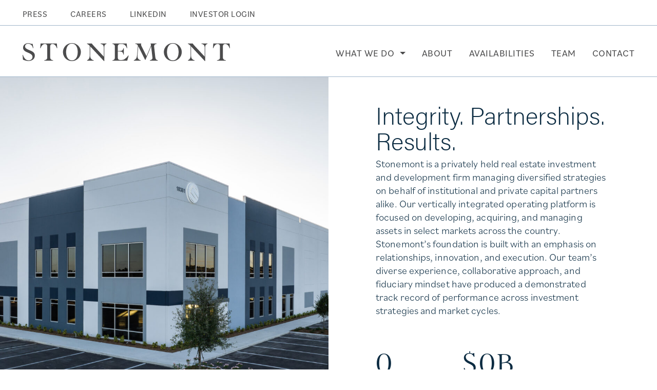

--- FILE ---
content_type: text/html; charset=UTF-8
request_url: https://stonemontfinancial.com/
body_size: 7401
content:
<!doctype html>
<html lang="en-US">
  <head>
    <meta charset="utf-8">
    <meta name="viewport" content="width=device-width, initial-scale=1">
    <meta name='robots' content='index, follow, max-image-preview:large, max-snippet:-1, max-video-preview:-1' />
	<style>img:is([sizes="auto" i], [sizes^="auto," i]) { contain-intrinsic-size: 3000px 1500px }</style>
	
	<!-- This site is optimized with the Yoast SEO plugin v26.6 - https://yoast.com/wordpress/plugins/seo/ -->
	<title>Stonemont Financial | Unlocking the Power of Real Estate Solutions</title>
	<meta name="description" content="Our mission is simple: to create value for our investors by consistently providing optimized real estate solutions to our tenant and developer partners." />
	<link rel="canonical" href="https://stonemontfinancial.com/" />
	<meta property="og:locale" content="en_US" />
	<meta property="og:type" content="website" />
	<meta property="og:title" content="Stonemont Financial | Unlocking the Power of Real Estate Solutions" />
	<meta property="og:description" content="Our mission is simple: to create value for our investors by consistently providing optimized real estate solutions to our tenant and developer partners." />
	<meta property="og:url" content="https://stonemontfinancial.com/" />
	<meta property="og:site_name" content="Stonemont Financial" />
	<meta property="article:publisher" content="https://www.facebook.com/pages/category/Company/Stonemont-Financial-Group-242925136067435/" />
	<meta property="article:modified_time" content="2024-02-13T23:43:47+00:00" />
	<meta property="og:image" content="https://stonemontfinancial.com/wp-content/uploads/2023/05/favicon.png" />
	<meta property="og:image:width" content="512" />
	<meta property="og:image:height" content="512" />
	<meta property="og:image:type" content="image/png" />
	<meta name="twitter:card" content="summary_large_image" />
	<meta name="twitter:site" content="@stonemont" />
	<script type="application/ld+json" class="yoast-schema-graph">{"@context":"https://schema.org","@graph":[{"@type":"WebPage","@id":"https://stonemontfinancial.com/","url":"https://stonemontfinancial.com/","name":"Stonemont Financial | Unlocking the Power of Real Estate Solutions","isPartOf":{"@id":"https://stonemontfinancial.com/#website"},"about":{"@id":"https://stonemontfinancial.com/#organization"},"datePublished":"2019-01-18T17:46:33+00:00","dateModified":"2024-02-13T23:43:47+00:00","description":"Our mission is simple: to create value for our investors by consistently providing optimized real estate solutions to our tenant and developer partners.","breadcrumb":{"@id":"https://stonemontfinancial.com/#breadcrumb"},"inLanguage":"en-US","potentialAction":[{"@type":"ReadAction","target":["https://stonemontfinancial.com/"]}]},{"@type":"BreadcrumbList","@id":"https://stonemontfinancial.com/#breadcrumb","itemListElement":[{"@type":"ListItem","position":1,"name":"Home"}]},{"@type":"WebSite","@id":"https://stonemontfinancial.com/#website","url":"https://stonemontfinancial.com/","name":"Stonemont Financial","description":"","publisher":{"@id":"https://stonemontfinancial.com/#organization"},"potentialAction":[{"@type":"SearchAction","target":{"@type":"EntryPoint","urlTemplate":"https://stonemontfinancial.com/search/{search_term_string}"},"query-input":{"@type":"PropertyValueSpecification","valueRequired":true,"valueName":"search_term_string"}}],"inLanguage":"en-US"},{"@type":"Organization","@id":"https://stonemontfinancial.com/#organization","name":"Stonemont Financial Group, LLC","url":"https://stonemontfinancial.com/","logo":{"@type":"ImageObject","inLanguage":"en-US","@id":"https://stonemontfinancial.com/#/schema/logo/image/","url":"/wp-content/uploads/2023/05/favicon.png","contentUrl":"/wp-content/uploads/2023/05/favicon.png","width":512,"height":512,"caption":"Stonemont Financial Group, LLC"},"image":{"@id":"https://stonemontfinancial.com/#/schema/logo/image/"},"sameAs":["https://www.facebook.com/pages/category/Company/Stonemont-Financial-Group-242925136067435/","https://x.com/stonemont","https://www.linkedin.com/company/stonemont-financial-group-llc/about/"]}]}</script>
	<!-- / Yoast SEO plugin. -->


<link rel="stylesheet" href="/wp-content/themes/stonemont-financial/public/css/app.c1ef41.css"><script src="/wp-includes/js/jquery/jquery.min.js?ver=3.7.1"></script><script src="/wp-includes/js/jquery/jquery-migrate.min.js?ver=3.4.1"></script>
		<!-- GA Google Analytics @ https://m0n.co/ga -->
		<script async src="https://www.googletagmanager.com/gtag/js?id=GT-552WQ3Z"></script>
		<script>
			window.dataLayer = window.dataLayer || [];
			function gtag(){dataLayer.push(arguments);}
			gtag('js', new Date());
			gtag('config', 'GT-552WQ3Z');
		</script>

	  </head>

  <body data-rsssl=1 class="home wp-singular page wp-embed-responsive wp-theme-stonemont-financial">
        
    <div id="app">
      <a class="" href="#main" id="skip-to-content">
  Skip to content
</a>

<nav class="navbar navbar-expand-lg fixed-top navbar-light transition " id="fixed-navbar">
  <div class="container-fluid px-0">
    <a class="navbar-brand d-lg-none img-fluid" href="https://stonemontfinancial.com/">
      <span class="visually-hidden">Stonemont Financial</span>
    </a>
    <div class="collapse navbar-collapse" id="navbar-collapse"
         data-bs-scroll="true" tabindex="-1"
         aria-labelledby="#main-menu">
      <div id="menu-container" class="d-flex flex-wrap w-100">
                  <div class="utility-menu-container w-100">
            <ul id="utility-menu" class="navbar-nav text-uppercase">
                              <li class="nav-item nav-item-press">
                  <a class="nav-link " href="https://stonemontfinancial.com/press/"
                     title="Press" >Press

                  </a>
                </li>
                              <li class="nav-item nav-item-2312">
                  <a class="nav-link " href="https://stonemontfinancial.com/careers/"
                     title="Careers" >Careers

                  </a>
                </li>
                              <li class="nav-item nav-item-linkedin">
                  <a class="nav-link " href="https://www.linkedin.com/company/stonemont-financial-group-llc/"
                     title="LinkedIn" target=_blank rel=noopener>LinkedIn

                  </a>
                </li>
                              <li class="nav-item nav-item-investor-login">
                  <a class="nav-link " href="https://app.junipersquare.com/i/stonemontfinancial"
                     title="Investor Login" target=_blank rel=noopener>Investor Login

                  </a>
                </li>
                          </ul>
          </div>
                          <div class="main-menu-container w-100 d-flex flex-wrap">
            <a class="navbar-brand d-none d-lg-inline-block img-fluid" href="https://stonemontfinancial.com/">
              <span class="visually-hidden">Stonemont Financial</span>
            </a>
            <ul id="main-menu" class="navbar-nav text-uppercase">
                              <li
                  class="nav-item menu-item-what-we-do  dropdown">
                  <a
                    class="nav-link  dropdown-toggle  "
                    href="https://stonemontfinancial.com/what-we-do/"
                    title="What We Do" role="button" data-bs-toggle="dropdown" aria-expanded="false" >
                    What We Do
                  </a>
                                      <ul
                      class="dropdown-menu what-we-do-dropdown">
                                              <li class="dropdown-child-overview  ">
                          <a
                            class="dropdown-item    "
                            href="https://stonemontfinancial.com/what-we-do/"
                            title="Overview"   >
                            Overview
                          </a>
                                                  </li>
                                              <li class="dropdown-child-development  ">
                          <a
                            class="dropdown-item    "
                            href="https://stonemontfinancial.com/what-we-do/development/"
                            title="Development"   >
                            Development
                          </a>
                                                  </li>
                                              <li class="dropdown-child-case-studies indented-item ">
                          <a
                            class="dropdown-item    "
                            href="/what-we-do/development/#case-studies"
                            title="Case Studies"   >
                            Case Studies
                          </a>
                                                  </li>
                                              <li class="dropdown-child-acquisitions  ">
                          <a
                            class="dropdown-item    "
                            href="https://stonemontfinancial.com/what-we-do/acquisitions/"
                            title="Acquisitions"   >
                            Acquisitions
                          </a>
                                                  </li>
                                              <li class="dropdown-child-case-studies indented-item ">
                          <a
                            class="dropdown-item    "
                            href="/what-we-do/acquisitions/#case-studies"
                            title="Case Studies"   >
                            Case Studies
                          </a>
                                                  </li>
                                              <li class="dropdown-child-investment-management  ">
                          <a
                            class="dropdown-item    "
                            href="https://stonemontfinancial.com/what-we-do/investment-management/"
                            title="Investment Management"   >
                            Investment Management
                          </a>
                                                  </li>
                                          </ul>
                                  </li>
                              <li
                  class="nav-item menu-item-about  ">
                  <a
                    class="nav-link    "
                    href="https://stonemontfinancial.com/about/"
                    title="About"  >
                    About
                  </a>
                                  </li>
                              <li
                  class="nav-item menu-item-availabilities  ">
                  <a
                    class="nav-link    "
                    href="https://stonemontfinancial.com/availabilities/"
                    title="Availabilities"  >
                    Availabilities
                  </a>
                                  </li>
                              <li
                  class="nav-item menu-item-team  ">
                  <a
                    class="nav-link    "
                    href="https://stonemontfinancial.com/team/"
                    title="Team"  >
                    Team
                  </a>
                                  </li>
                              <li
                  class="nav-item menu-item-contact  ">
                  <a
                    class="nav-link    "
                    href="https://stonemontfinancial.com/contact/"
                    title="Contact"  >
                    Contact
                  </a>
                                  </li>
                          </ul>
          </div>
              </div>
    </div>
    <button class="navbar-opener navbar-button border-0 p-0 d-inline-block d-lg-none"
            type="button"
            data-bs-toggle="collapse"
            data-bs-target="#navbar-collapse"
            aria-controls="navbar-collapse"
            aria-label="Toggle navigation"
            aria-expanded="false">
    </button>
  </div>
</nav>
<div id="loading">
  <div class="spinner-border text-light" role="status">
    <span class="visually-hidden">Loading...</span>
  </div>
</div>
<div class="modal fade" id="content-modal" tabindex="-1" role="dialog" aria-labelledby="entry-title"
     aria-hidden="true">
  <div class="modal-dialog modal-dialog-centered modal-dialog-scrollable modal-xl" role="document">
    <div class="modal-content border-0 p-3 p-lg-4 bg-light">
      <div class="modal-header border-0 p-0 mb-4">
        <button type="button" class="btn-close position-absolute p-0 m-0" data-bs-dismiss="modal"
                aria-label="Close" style="z-index: 1;"></button>
      </div>
      <div class="modal-body content-modal-body wysiwyg-content pt-3">
      </div>
    </div>
  </div>
</div>

<main id="main" class="main container-fluid">
         <div class="page-header visually-hidden">
  <h1>Home</h1>
</div>
    <div class="wp-block-columns row position-relative is-layout-flex wp-container-core-columns-is-layout-9d6595d7 wp-block-columns-is-layout-flex" id="intro--home">
<div class="wp-block-column col-lg-6 px-0 align-self-stretch is-layout-flow wp-block-column-is-layout-flow"><div id="block_1630ff89b13da0fd4e0a222e7a70b5a9" class="swiper carousel-image carousel-image h-100 align">
    <div class="swiper-wrapper">
              <figure class="swiper-slide mb-0">
          <img fetchpriority="high" decoding="async" width="2560" height="1917" src="/wp-content/uploads/2024/01/Sunlake-with-logo-scaled.jpg" class="img-fluid w-100 object-fit-cover h-100" alt="" loading="eager" srcset="/wp-content/uploads/2024/01/Sunlake-with-logo-scaled.jpg 2560w, /wp-content/uploads/2024/01/Sunlake-with-logo-300x225.jpg 300w, /wp-content/uploads/2024/01/Sunlake-with-logo-1024x767.jpg 1024w, /wp-content/uploads/2024/01/Sunlake-with-logo-768x575.jpg 768w, /wp-content/uploads/2024/01/Sunlake-with-logo-1536x1150.jpg 1536w, /wp-content/uploads/2024/01/Sunlake-with-logo-2048x1534.jpg 2048w" sizes="(max-width: 2560px) 100vw, 2560px" />
        </figure>
              <figure class="swiper-slide mb-0">
          <img decoding="async" width="1080" height="1122" src="/wp-content/uploads/2023/04/carousel-image-home-01.jpg" class="img-fluid w-100 object-fit-cover h-100" alt="Stonemont Financial" loading="eager" srcset="/wp-content/uploads/2023/04/carousel-image-home-01.jpg 1080w, /wp-content/uploads/2023/04/carousel-image-home-01-289x300.jpg 289w, /wp-content/uploads/2023/04/carousel-image-home-01-986x1024.jpg 986w, /wp-content/uploads/2023/04/carousel-image-home-01-768x798.jpg 768w" sizes="(max-width: 1080px) 100vw, 1080px" />
        </figure>
              <figure class="swiper-slide mb-0">
          <img decoding="async" width="1080" height="1122" src="/wp-content/uploads/2023/04/carousel-image-home-02.jpg" class="img-fluid w-100 object-fit-cover h-100" alt="Stonemont Financial" loading="eager" srcset="/wp-content/uploads/2023/04/carousel-image-home-02.jpg 1080w, /wp-content/uploads/2023/04/carousel-image-home-02-289x300.jpg 289w, /wp-content/uploads/2023/04/carousel-image-home-02-986x1024.jpg 986w, /wp-content/uploads/2023/04/carousel-image-home-02-768x798.jpg 768w" sizes="(max-width: 1080px) 100vw, 1080px" />
        </figure>
              <figure class="swiper-slide mb-0">
          <img decoding="async" width="1080" height="1122" src="/wp-content/uploads/2023/04/carousel-image-home-04.jpg" class="img-fluid w-100 object-fit-cover h-100" alt="Stonemont Financial" loading="eager" srcset="/wp-content/uploads/2023/04/carousel-image-home-04.jpg 1080w, /wp-content/uploads/2023/04/carousel-image-home-04-289x300.jpg 289w, /wp-content/uploads/2023/04/carousel-image-home-04-986x1024.jpg 986w, /wp-content/uploads/2023/04/carousel-image-home-04-768x798.jpg 768w" sizes="(max-width: 1080px) 100vw, 1080px" />
        </figure>
              <figure class="swiper-slide mb-0">
          <img decoding="async" width="1799" height="995" src="/wp-content/uploads/2024/02/3750-Kennesaw-75-Parkway_010-v2.jpg" class="img-fluid w-100 object-fit-cover h-100" alt="" loading="eager" srcset="/wp-content/uploads/2024/02/3750-Kennesaw-75-Parkway_010-v2.jpg 1799w, /wp-content/uploads/2024/02/3750-Kennesaw-75-Parkway_010-v2-300x166.jpg 300w, /wp-content/uploads/2024/02/3750-Kennesaw-75-Parkway_010-v2-1024x566.jpg 1024w, /wp-content/uploads/2024/02/3750-Kennesaw-75-Parkway_010-v2-768x425.jpg 768w, /wp-content/uploads/2024/02/3750-Kennesaw-75-Parkway_010-v2-1536x850.jpg 1536w" sizes="(max-width: 1799px) 100vw, 1799px" />
        </figure>
              <figure class="swiper-slide mb-0">
          <img decoding="async" width="1080" height="1122" src="/wp-content/uploads/2023/04/carousel-image-home-05.jpg" class="img-fluid w-100 object-fit-cover h-100" alt="Stonemont Financial" loading="eager" srcset="/wp-content/uploads/2023/04/carousel-image-home-05.jpg 1080w, /wp-content/uploads/2023/04/carousel-image-home-05-289x300.jpg 289w, /wp-content/uploads/2023/04/carousel-image-home-05-986x1024.jpg 986w, /wp-content/uploads/2023/04/carousel-image-home-05-768x798.jpg 768w" sizes="(max-width: 1080px) 100vw, 1080px" />
        </figure>
          </div>
    <div class="swiper-pagination"></div>
  </div>
</div>



<div class="wp-block-column col-lg-6 py-5 is-layout-flow wp-block-column-is-layout-flow">
<div class="wp-block-columns row is-layout-flex wp-container-core-columns-is-layout-9d6595d7 wp-block-columns-is-layout-flex">
<div class="wp-block-column col-11 col-lg-9 mx-auto max-width max-540 is-layout-flow wp-block-column-is-layout-flow">
<h2 class="wp-block-heading">Integrity. Partnerships. Results.</h2>



<p>Stonemont is a privately held real estate investment and development firm managing diversified strategies on behalf of institutional and private capital partners alike. Our vertically integrated operating platform is focused on developing, acquiring, and managing assets in select markets across the country. Stonemont’s foundation is built with an emphasis on relationships, innovation, and execution. Our team’s diverse experience, collaborative approach, and fiduciary mindset have produced a demonstrated track record of performance across investment strategies and market cycles.</p>


<div id="odometer" class="row odometer-block pt-md-4">
    <div class="col-12 mx-auto">
      <div class="row">
                  <div class="col-auto odometer-col odometer-col-1">
            <div class="odometer odometer-number" data-number="2007">
              0
            </div>
            <p
              class="mb-3 mb-lg-0 odometer-text">Year Founded</p>
          </div>
                  <div class="col-auto odometer-col odometer-col-2">
            <div class="odometer odometer-number" data-number="5.3">
              0
            </div>
            <p
              class="mb-3 mb-lg-0 odometer-text">A.U.M.</p>
          </div>
                  <div class="col-auto odometer-col odometer-col-3">
            <div class="odometer odometer-number" data-number="7.08 B">
              0
            </div>
            <p
              class="mb-3 mb-lg-0 odometer-text">Deployed</p>
          </div>
              </div>
    </div>
  </div>



<figure class="wp-block-image size-full img-fluid d-none d-md-block" id="scroll-down"><img decoding="async" src="/wp-content/uploads/2023/04/icon-scroll-down.svg" alt="Scroll Down" class="wp-image-2439"/></figure>
</div>
</div>
</div>
</div>



<div class="wp-block-columns row overflow-hidden lined-section lined-section--secondary has-primary-background-color has-background is-layout-flex wp-container-core-columns-is-layout-9d6595d7 wp-block-columns-is-layout-flex" id="in-the-news">
<div class="wp-block-column col-12 col-lg-11 mx-auto py-3 py-lg-5 max-width max-1320 is-layout-flow wp-block-column-is-layout-flow">
<h2 class="wp-block-heading has-text-align-center mt-3 mb-5 has-white-color has-text-color">In the News</h2>


<div class="carousel-posts"><ul class="wp-block-latest-posts__list swiper-wrapper list-unstyled is-grid columns-3 has-dates wp-block-latest-posts"><li class="swiper-slide"><a href="https://stonemontfinancial.com/massive-industrial-service-facility-coming-to-this-corner-of-staten-island-heres-what-we-know/"><div><h3 class="wp-block-latest-posts__post-title">Massive industrial service facility coming to this corner of Staten Island: Here&#8217;s what we know</h3><div class="wp-block-latest-posts__post-publication">Staten Island Advance</div><time datetime="2025-11-17T10:46:38+00:00" class="wp-block-latest-posts__post-date">November 17, 2025</time></div><div class='wp-block-latest-posts__read-more transition arrow-link'>Read More</div></a></li>
<li class="swiper-slide"><a href="https://stonemontfinancial.com/stonemont-financial-group-secures-full-building-lease-at-westfield-commerce-park/"><div><h3 class="wp-block-latest-posts__post-title">Stonemont Financial Group secures full-building lease at Westfield Commerce Park</h3><div class="wp-block-latest-posts__post-publication">American Journal of Transportation</div><time datetime="2025-11-13T14:32:18+00:00" class="wp-block-latest-posts__post-date">November 13, 2025</time></div><div class='wp-block-latest-posts__read-more transition arrow-link'>Read More</div></a></li>
<li class="swiper-slide"><a href="https://stonemontfinancial.com/stonemont-financial-group-completes-429-business-center-in-ocoee/"><div><h3 class="wp-block-latest-posts__post-title">Stonemont Financial Group completes 429 Business Center in Ocoee</h3><div class="wp-block-latest-posts__post-publication">Orange Observer</div><time datetime="2025-10-03T10:59:00+00:00" class="wp-block-latest-posts__post-date">October 3, 2025</time></div><div class='wp-block-latest-posts__read-more transition arrow-link'>Read More</div></a></li>
</ul><div id="latest-posts-button-prev" class="swiper-button-prev swiper-button-navigation"></div><div id="latest-posts-next" class="d-lg-none text-white">NEXT</div><div id="latest-posts-button-next" class="swiper-button-next swiper-button-navigation"></div></div>


<div class="wp-block-buttons py-5 py-lg-2 mt-4 mt-lg-0 is-content-justification-center is-layout-flex wp-container-core-buttons-is-layout-16018d1d wp-block-buttons-is-layout-flex">
<div class="wp-block-button is-style-btn-outline-secondary"><a class="wp-block-button__link wp-element-button" href="https://stonemontfinancial.com/press/">SEE ALL PRESS</a></div>
</div>
</div>
</div>


  </main>


<footer class="content-info container-fluid py-3 py-lg-5" id="contact">
  <div class="row py-lg-5 px-md-3">
    <div class="col-11 mx-auto py-4 px-lg-4" style="max-width: 1290px;">
      <div class="row">
        <div class="col-12">
          <h2 class="mb-5">Contact</h2>
          <div class="row justify-content-between">
                                          <div class="col-md-6 col-lg-auto pb-3 pb-lg-5 d-flex footer-col-1">
                  <div>
                    <h4>ATLANTA HEADQUARTERS</h4>
<p><a href="https://www.google.com/maps/place/3550+Lenox+Rd+NE,+Atlanta,+GA+30326/@33.8501138,-84.3666599,1250m/data=!3m2!1e3!4b1!4m6!3m5!1s0x88f50f5765821963:0x3b09e601b66e3e6e!8m2!3d33.8501094!4d-84.364085!16s%2Fg%2F11rg68x87h?entry=ttu&amp;g_ep=EgoyMDI1MDkwMy4wIKXMDSoASAFQAw%3D%3D" target="_blank" rel="noopener">3550 Lenox Rd NE<br />
Suite 1700<br />
Atlanta, GA 30326</a><br />
<a href="tel:4048463200">404.846.3200</a></p>

                  </div>
                </div>
                              <div class="col-md-6 col-lg-auto pb-3 pb-lg-5 d-flex footer-col-2">
                  <div>
                    <h4>CHARLOTTE</h4>
<p><a href="https://goo.gl/maps/B9jrWu8bULoTErKs9" target="_blank" rel="noopener">4777 Sharon Road<br />
Suite 520<br />
Charlotte, NC 28210</a><br />
<a href="tel:7042435638">704.243.5638</a></p>

                  </div>
                </div>
                              <div class="col-md-6 col-lg-auto pb-3 pb-lg-5 d-flex footer-col-3">
                  <div>
                    <h4>CLEVELAND</h4>
<p><a href="https://www.google.com/maps/place/26+E+Streetsboro+St,+Hudson,+OH+44236/@41.239828,-81.4416318,17z/data=!3m1!4b1!4m6!3m5!1s0x883121777d001da7:0x1072cadcdcf4077e!8m2!3d41.239824!4d-81.4390569!16s%2Fg%2F11c2b89xdc?entry=ttu&amp;g_ep=EgoyMDI1MDkxNC4wIKXMDSoASAFQAw%3D%3D">26 E. Streetsboro Road</a><br />
Hudson, OH 44236<br />
<a href="tel:404.846.3200">404.846.3200</a></p>

                  </div>
                </div>
                              <div class="col-md-6 col-lg-auto pb-3 pb-lg-5 d-flex footer-col-4">
                  <div>
                    <h4>DALLAS</h4>
<p><a href="https://www.google.com/maps/place/750+North+St.+Paul+Street,+Dallas,+TX+75201/@32.7860479,-96.8023334,1843m/data=!3m2!1e3!4b1!4m6!3m5!1s0x864e9923a25778e9:0x3274bdaab1db1745!8m2!3d32.7860434!4d-96.7997585!16s%2Fg%2F11bw3xv1w1?entry=ttu&amp;g_ep=EgoyMDI1MDExNC4wIKXMDSoASAFQAw%3D%3D" target="_blank" rel="noopener">750 N. Saint Paul St.<br />
Suite 1475<br />
Dallas, TX 75201</a><br />
<a href="tel:4048463200">404.846.3200</a></p>

                  </div>
                </div>
                              <div class="col-md-6 col-lg-auto pb-3 pb-lg-5 d-flex footer-col-5">
                  <div>
                    <h4>CHICAGO</h4>
<p><a href="https://goo.gl/maps/DTrkt7NfLeGL95Rs6" target="_blank" rel="noopener">Oak Brook Pointe<br />
Suite 500<br />
700 Commerce Drive<br />
Oak Brook, IL 60523</a></p>

                  </div>
                </div>
                              <div class="col-md-6 col-lg-auto pb-3 pb-lg-5 d-flex footer-col-6">
                  <div>
                    <h4>NEW JERSEY</h4>
<p><a href="https://www.google.com/maps/place/1+Meadowlands+Plaza,+East+Rutherford,+NJ+07073/@40.8062421,-74.0819766,17z/data=!3m1!4b1!4m6!3m5!1s0x89c2562ae5e8b209:0xd986c5db2092c96!8m2!3d40.8062421!4d-74.0793963!16s%2Fg%2F11bw3fwsnh?entry=ttu">1 Meadowlands Plaza</a><br />
Suite 200<br />
East Rutherford, NJ 07073</p>

                  </div>
                </div>
                              <div class="col-md-6 col-lg-auto pb-3 pb-lg-5 d-flex footer-col-7">
                  <div>
                    <h4>TAMPA</h4>
<p><a href="https://goo.gl/maps/w4Qb3LffZXvNdcQa8" target="_blank" rel="noopener">711 S. Howard Ave<br />
Suite 200<br />
Tampa, FL, 33606</a></p>

                  </div>
                </div>
                                    </div>
          <div class="row justify-content-between align-items-end">
            <div class="col-md-6 col-lg-3 d-flex pb-3 pb-lg-5">
              <div>
                <h4>CONNECT WITH US</h4>
                                  <a class="d-inline-block"
                     href="tel:4048463200">404.846.3200</a><br/>
                                                  <a class="d-inline-block"
                     href="mailto:&#105;n%66&#111;%40s%74o%6eem&#111;nt%66i&#110;a%6e%63ia&#108;.&#99;%6f&#109;">info@stonemontfinancial.com</a>
                  <br/>
                                                  <a class="d-inline-block text-underline"
                     href="https://www.linkedin.com/company/stonemont-financial-group-llc/">LinkedIn</a><br/>
                              </div>
            </div>
            <div class="col-md-6 col-lg-3 d-flex pt-2 pt-lg-0 pb-3 pb-lg-5 order-lg-last justify-content-end">
              <div>
                <a class="footer-brand d-block img-fluid ms-auto" href="https://stonemontfinancial.com/">
                  <span class="visually-hidden">Stonemont Financial</span>
                </a>
              </div>
            </div>
            <div class="col-md-12 col-lg-3 d-flex pb-3 pb-lg-5">
              <div>
                <p class="mb-0" style="white-space: nowrap;">Copyright Stonemont 2025</p>
              </div>
            </div>
            <div class="col-md-12 col-lg-3 d-flex pb-3 pb-lg-5 justify-content-end privacy-policy-col">
              <div>
                <p class="mb-0"><a class="load-in-modal" href="/privacy-policy/">Privacy Policy</a></p>
              </div>
            </div>
          </div>
        </div>
      </div>
    </div>
  </div>
</footer>
    </div>

        <script type="speculationrules">
{"prefetch":[{"source":"document","where":{"and":[{"href_matches":"\/*"},{"not":{"href_matches":["\/wp-*.php","\/wp-admin\/*","\/wp-content\/uploads\/*","\/wp-content\/*","\/wp-content\/plugins\/*","\/wp-content\/themes\/stonemont-financial\/*","\/*\\?(.+)"]}},{"not":{"selector_matches":"a[rel~=\"nofollow\"]"}},{"not":{"selector_matches":".no-prefetch, .no-prefetch a"}}]},"eagerness":"conservative"}]}
</script>
<script src="/wp-includes/js/underscore.min.js?ver=1.13.7"></script><script src="/wp-includes/js/backbone.min.js?ver=1.6.0"></script><script id="wp-api-request-js-extra">
var wpApiSettings = {"root":"https:\/\/stonemontfinancial.com\/wp-json\/","nonce":"05a0724cdd","versionString":"wp\/v2\/"};
</script>
<script src="/wp-includes/js/api-request.min.js?ver=4031463156cf494dc4bf809ef7c5abbe"></script><script src="/wp-includes/js/wp-api.min.js?ver=4031463156cf494dc4bf809ef7c5abbe"></script><script id="app/0-js-extra">
var ajax_posts = {"ajaxurl":"https:\/\/stonemontfinancial.com\/wp-admin\/admin-ajax.php","ajax_nonce":"44ddd831ce","resturl":"https:\/\/stonemontfinancial.com\/wp-json\/","rest_nonce":"05a0724cdd","noposts":"No Remaining Articles","loadmore":"Load More"};
var appMeta = {"google_maps_api_key":"AIzaSyA1jfQgALg8Qc5CwAZKbd55SncPQsnh1BA","theme_url":"https:\/\/stonemontfinancial.com\/wp-content\/themes\/stonemont-financial"};
</script>
<script>
!function(){"use strict";var e,r={},n={};function o(e){var t=n[e];if(void 0!==t)return t.exports;var u=n[e]={exports:{}};return r[e].call(u.exports,u,u.exports,o),u.exports}o.m=r,e=[],o.O=function(r,n,t,u){if(!n){var i=1/0;for(l=0;l<e.length;l++){n=e[l][0],t=e[l][1],u=e[l][2];for(var f=!0,a=0;a<n.length;a++)(!1&u||i>=u)&&Object.keys(o.O).every((function(e){return o.O[e](n[a])}))?n.splice(a--,1):(f=!1,u<i&&(i=u));if(f){e.splice(l--,1);var c=t();void 0!==c&&(r=c)}}return r}u=u||0;for(var l=e.length;l>0&&e[l-1][2]>u;l--)e[l]=e[l-1];e[l]=[n,t,u]},o.d=function(e,r){for(var n in r)o.o(r,n)&&!o.o(e,n)&&Object.defineProperty(e,n,{enumerable:!0,get:r[n]})},o.o=function(e,r){return Object.prototype.hasOwnProperty.call(e,r)},o.r=function(e){"undefined"!=typeof Symbol&&Symbol.toStringTag&&Object.defineProperty(e,Symbol.toStringTag,{value:"Module"}),Object.defineProperty(e,"__esModule",{value:!0})},function(){var e={666:0};o.O.j=function(r){return 0===e[r]};var r=function(r,n){var t,u,i=n[0],f=n[1],a=n[2],c=0;if(i.some((function(r){return 0!==e[r]}))){for(t in f)o.o(f,t)&&(o.m[t]=f[t]);if(a)var l=a(o)}for(r&&r(n);c<i.length;c++)u=i[c],o.o(e,u)&&e[u]&&e[u][0](),e[u]=0;return o.O(l)},n=self.webpackChunk_roots_bud_sage=self.webpackChunk_roots_bud_sage||[];n.forEach(r.bind(null,0)),n.push=r.bind(null,n.push.bind(n))}()}();
</script><script src="/wp-content/themes/stonemont-financial/public/js/app.1f8a0e.js"></script>  </body>
</html>


--- FILE ---
content_type: text/css; charset=UTF-8
request_url: https://stonemontfinancial.com/wp-content/themes/stonemont-financial/public/css/app.c1ef41.css
body_size: 33199
content:
@import url(https://use.typekit.net/ido6qdy.css);:root{--sf-border-color:#a0b6ca}:root,[data-bs-theme=light]{--sf-blue:#0d6efd;--sf-indigo:#6610f2;--sf-purple:#6f42c1;--sf-pink:#d63384;--sf-red:#dc3545;--sf-orange:#fd7e14;--sf-yellow:#ffc107;--sf-green:#198754;--sf-teal:#20c997;--sf-cyan:#0dcaf0;--sf-black:#000;--sf-white:#fff;--sf-gray:#6c757d;--sf-gray-dark:#343a40;--sf-gray-100:#f8f9fa;--sf-gray-200:#e9ecef;--sf-gray-300:#dee2e6;--sf-gray-400:#ced4da;--sf-gray-500:#adb5bd;--sf-gray-600:#6c757d;--sf-gray-700:#495057;--sf-gray-800:#343a40;--sf-gray-900:#212529;--sf-primary:#0c2c42;--sf-secondary:#a0b6ca;--sf-success:#588947;--sf-info:#142c40;--sf-warning:#d09828;--sf-danger:#a20e0e;--sf-light:#e6e6e7;--sf-dark:#4c4c4d;--sf-primary-rgb:12,44,66;--sf-secondary-rgb:160,182,202;--sf-success-rgb:88,137,71;--sf-info-rgb:20,44,64;--sf-warning-rgb:208,152,40;--sf-danger-rgb:162,14,14;--sf-light-rgb:230,230,231;--sf-dark-rgb:76,76,77;--sf-primary-text-emphasis:#05121a;--sf-secondary-text-emphasis:#404951;--sf-success-text-emphasis:#23371c;--sf-info-text-emphasis:#08121a;--sf-warning-text-emphasis:#533d10;--sf-danger-text-emphasis:#410606;--sf-light-text-emphasis:#495057;--sf-dark-text-emphasis:#495057;--sf-primary-bg-subtle:#ced5d9;--sf-secondary-bg-subtle:#ecf0f4;--sf-success-bg-subtle:#dee7da;--sf-info-bg-subtle:#d0d5d9;--sf-warning-bg-subtle:#f6ead4;--sf-danger-bg-subtle:#eccfcf;--sf-light-bg-subtle:#fcfcfd;--sf-dark-bg-subtle:#ced4da;--sf-primary-border-subtle:#9eabb3;--sf-secondary-border-subtle:#d9e2ea;--sf-success-border-subtle:#bcd0b5;--sf-info-border-subtle:#a1abb3;--sf-warning-border-subtle:#ecd6a9;--sf-danger-border-subtle:#da9f9f;--sf-light-border-subtle:#e9ecef;--sf-dark-border-subtle:#adb5bd;--sf-white-rgb:255,255,255;--sf-black-rgb:0,0,0;--sf-font-sans-serif:"bilo",system-ui,-apple-system,Segoe UI,Roboto,Ubuntu,Cantarell,Noto Sans,sans-serif,"Segoe UI",Roboto,"Helvetica Neue",Arial,"Noto Sans" "Liberation Sans",sans-serif,"Apple Color Emoji","Segoe UI Emoji","Segoe UI Symbol","Noto Color Emoji";--sf-font-monospace:SFMono-Regular,Menlo,Monaco,Consolas,"Liberation Mono","Courier New",monospace;--sf-gradient:linear-gradient(180deg,hsla(0,0%,100%,.15),hsla(0,0%,100%,0));--sf-body-font-family:"bilo";--sf-body-font-size:1.25rem;--sf-body-font-weight:400;--sf-body-line-height:1.3;--sf-body-color:#0c2c42;--sf-body-color-rgb:12,44,66;--sf-body-bg:#fff;--sf-body-bg-rgb:255,255,255;--sf-emphasis-color:#000;--sf-emphasis-color-rgb:0,0,0;--sf-secondary-color:rgba(12,44,66,.75);--sf-secondary-color-rgb:12,44,66;--sf-secondary-bg:#e9ecef;--sf-secondary-bg-rgb:233,236,239;--sf-tertiary-color:rgba(12,44,66,.5);--sf-tertiary-color-rgb:12,44,66;--sf-tertiary-bg:#f8f9fa;--sf-tertiary-bg-rgb:248,249,250;--sf-heading-color:#0c2c42;--sf-link-color:#0c2c42;--sf-link-color-rgb:12,44,66;--sf-link-decoration:none;--sf-link-hover-color:#0a2335;--sf-link-hover-color-rgb:10,35,53;--sf-link-hover-decoration:none;--sf-code-color:#d63384;--sf-highlight-color:#0c2c42;--sf-highlight-bg:#fff3cd;--sf-border-width:1px;--sf-border-style:solid;--sf-border-color:#a0b6ca;--sf-border-color-translucent:rgba(0,0,0,.175);--sf-border-radius:0;--sf-border-radius-sm:0.25rem;--sf-border-radius-lg:0.5rem;--sf-border-radius-xl:1rem;--sf-border-radius-xxl:2rem;--sf-border-radius-2xl:var(--sf-border-radius-xxl);--sf-border-radius-pill:50rem;--sf-box-shadow:0 0.5rem 1rem rgba(0,0,0,.15);--sf-box-shadow-sm:0 0.125rem 0.25rem rgba(0,0,0,.075);--sf-box-shadow-lg:0 1rem 3rem rgba(0,0,0,.175);--sf-box-shadow-inset:inset 0 1px 2px rgba(0,0,0,.075);--sf-focus-ring-width:0.25rem;--sf-focus-ring-opacity:0.25;--sf-focus-ring-color:rgba(12,44,66,.25);--sf-form-valid-color:#588947;--sf-form-valid-border-color:#588947;--sf-form-invalid-color:#a20e0e;--sf-form-invalid-border-color:#a20e0e}[data-bs-theme=dark]{--sf-body-color:#dee2e6;--sf-body-color-rgb:222,226,230;--sf-body-bg:#212529;--sf-body-bg-rgb:33,37,41;--sf-emphasis-color:#fff;--sf-emphasis-color-rgb:255,255,255;--sf-secondary-color:rgba(222,226,230,.75);--sf-secondary-color-rgb:222,226,230;--sf-secondary-bg:#343a40;--sf-secondary-bg-rgb:52,58,64;--sf-tertiary-color:rgba(222,226,230,.5);--sf-tertiary-color-rgb:222,226,230;--sf-tertiary-bg:#2b3035;--sf-tertiary-bg-rgb:43,48,53;--sf-primary-text-emphasis:#6d808e;--sf-secondary-text-emphasis:#c6d3df;--sf-success-text-emphasis:#9bb891;--sf-info-text-emphasis:#72808c;--sf-warning-text-emphasis:#e3c17e;--sf-danger-text-emphasis:#c76e6e;--sf-light-text-emphasis:#f8f9fa;--sf-dark-text-emphasis:#dee2e6;--sf-primary-bg-subtle:#02090d;--sf-secondary-bg-subtle:#202428;--sf-success-bg-subtle:#121b0e;--sf-info-bg-subtle:#04090d;--sf-warning-bg-subtle:#2a1e08;--sf-danger-bg-subtle:#200303;--sf-light-bg-subtle:#343a40;--sf-dark-bg-subtle:#1a1d20;--sf-primary-border-subtle:#071a28;--sf-secondary-border-subtle:#606d79;--sf-success-border-subtle:#35522b;--sf-info-border-subtle:#0c1a26;--sf-warning-border-subtle:#7d5b18;--sf-danger-border-subtle:#610808;--sf-light-border-subtle:#495057;--sf-dark-border-subtle:#343a40;--sf-heading-color:inherit;--sf-link-color:#6d808e;--sf-link-hover-color:#8a99a5;--sf-link-color-rgb:109,128,142;--sf-link-hover-color-rgb:138,153,165;--sf-code-color:#e685b5;--sf-highlight-color:#dee2e6;--sf-highlight-bg:#664d03;--sf-border-color:#495057;--sf-border-color-translucent:hsla(0,0%,100%,.15);--sf-form-valid-color:#75b798;--sf-form-valid-border-color:#75b798;--sf-form-invalid-color:#ea868f;--sf-form-invalid-border-color:#ea868f;color-scheme:dark}*,:after,:before{box-sizing:border-box}@media(prefers-reduced-motion:no-preference){:root{scroll-behavior:smooth}}body{-webkit-text-size-adjust:100%;-webkit-tap-highlight-color:rgba(0,0,0,0);background-color:#fff;background-color:var(--sf-body-bg);color:#0c2c42;color:var(--sf-body-color);font-family:bilo;font-family:var(--sf-body-font-family);font-size:1.25rem;font-size:var(--sf-body-font-size);font-weight:400;font-weight:var(--sf-body-font-weight);line-height:1.3;line-height:var(--sf-body-line-height);margin:0;text-align:var(--sf-body-text-align)}hr{border:0;border-top:1px solid;border-top:var(--sf-border-width) solid;color:inherit;margin:1rem 0;opacity:.25}.h1,.h2,.h3,.h4,.h5,.h6,h1,h2,h3,h4,h5,h6{color:#0c2c42;color:var(--sf-heading-color);font-family:argent-cf;font-weight:400;line-height:1.05;margin-bottom:.5rem;margin-top:0}.h1,h1{font-size:3.5rem}.h2,h2{font-size:3rem}.h3,h3{font-size:2.375rem}.h4,h4{font-size:1.125rem}.h5,h5{font-size:1.5625rem}.h6,h6{font-size:1.25rem}p{margin-bottom:1.6rem;margin-top:0}abbr[title]{cursor:help;text-decoration:underline;-webkit-text-decoration:underline dotted;text-decoration:underline dotted;-webkit-text-decoration-skip-ink:none;text-decoration-skip-ink:none}address{font-style:normal;line-height:inherit;margin-bottom:1rem}ol,ul{padding-left:2rem}dl,ol,ul{margin-bottom:1rem;margin-top:0}ol ol,ol ul,ul ol,ul ul{margin-bottom:0}dt{font-weight:700}dd{margin-bottom:.5rem;margin-left:0}blockquote{margin:0 0 1rem}b,strong{font-weight:bolder}.small,small{font-size:.875em}.mark,mark{background-color:#fff3cd;background-color:var(--sf-highlight-bg);color:#0c2c42;color:var(--sf-highlight-color);padding:.1875em}sub,sup{font-size:.75em;line-height:0;position:relative;vertical-align:baseline}sub{bottom:-.25em}sup{top:-.5em}a{color:#0c2c42;color:rgba(var(--sf-link-color-rgb),var(--sf-link-opacity,1))}a,a:hover{-webkit-text-decoration:none;text-decoration:none}a:hover{--sf-link-color-rgb:var(--sf-link-hover-color-rgb)}a:not([href]):not([class]),a:not([href]):not([class]):hover{color:inherit;-webkit-text-decoration:none;text-decoration:none}code,kbd,pre,samp{font-family:SFMono-Regular,Menlo,Monaco,Consolas,Liberation Mono,Courier New,monospace;font-family:var(--sf-font-monospace);font-size:1em}pre{display:block;font-size:.875em;margin-bottom:1rem;margin-top:0;overflow:auto}pre code{color:inherit;font-size:inherit;word-break:normal}code{word-wrap:break-word;color:#d63384;color:var(--sf-code-color);font-size:.875em}a>code{color:inherit}kbd{background-color:#0c2c42;background-color:var(--sf-body-color);color:#fff;color:var(--sf-body-bg);font-size:.875em;padding:.1875rem .375rem}kbd kbd{font-size:1em;padding:0}figure{margin:0 0 1rem}img,svg{vertical-align:middle}table{border-collapse:collapse;caption-side:bottom}caption{color:rgba(12,44,66,.75);color:var(--sf-secondary-color);padding-bottom:.5rem;padding-top:.5rem;text-align:left}th{text-align:inherit;text-align:-webkit-match-parent}tbody,td,tfoot,th,thead,tr{border:0 solid;border-color:inherit}label{display:inline-block}button{border-radius:0}button:focus:not(:focus-visible){outline:0}button,input,optgroup,select,textarea{font-family:inherit;font-size:inherit;line-height:inherit;margin:0}button,select{text-transform:none}[role=button]{cursor:pointer}select{word-wrap:normal}select:disabled{opacity:1}[list]:not([type=date]):not([type=datetime-local]):not([type=month]):not([type=week]):not([type=time])::-webkit-calendar-picker-indicator{display:none!important}[type=button],[type=reset],[type=submit],button{-webkit-appearance:button}[type=button]:not(:disabled),[type=reset]:not(:disabled),[type=submit]:not(:disabled),button:not(:disabled){cursor:pointer}::-moz-focus-inner{border-style:none;padding:0}textarea{resize:vertical}fieldset{border:0;margin:0;min-width:0;padding:0}legend{float:left;font-size:1.5rem;line-height:inherit;margin-bottom:.5rem;padding:0;width:100%}legend+*{clear:left}::-webkit-datetime-edit-day-field,::-webkit-datetime-edit-fields-wrapper,::-webkit-datetime-edit-hour-field,::-webkit-datetime-edit-minute,::-webkit-datetime-edit-month-field,::-webkit-datetime-edit-text,::-webkit-datetime-edit-year-field{padding:0}::-webkit-inner-spin-button{height:auto}[type=search]{-webkit-appearance:textfield;outline-offset:-2px}::-webkit-search-decoration{-webkit-appearance:none}::-webkit-color-swatch-wrapper{padding:0}::file-selector-button{-webkit-appearance:button;font:inherit}output{display:inline-block}iframe{border:0}summary{cursor:pointer;display:list-item}progress{vertical-align:baseline}[hidden]{display:none!important}.lead{font-size:1.5625rem;font-weight:300}.display-1{font-size:5rem}.display-1,.display-2{font-weight:300;line-height:1.05}.display-2{font-size:4.5rem}.display-3{font-size:4rem}.display-3,.display-4{font-weight:300;line-height:1.05}.display-4{font-size:3.5rem}.display-5{font-size:3rem}.display-5,.display-6{font-weight:300;line-height:1.05}.display-6{font-size:2.5rem}.list-inline,.list-unstyled,.wp-block-post-template{list-style:none;padding-left:0}.list-inline-item{display:inline-block}.list-inline-item:not(:last-child){margin-right:.5rem}.initialism{font-size:.875em;text-transform:uppercase}.blockquote{font-size:1.5625rem;margin-bottom:1rem}.blockquote>:last-child{margin-bottom:0}.blockquote-footer{color:#6c757d;font-size:.875em;margin-bottom:1rem;margin-top:-1rem}.blockquote-footer:before{content:"— "}.img-fluid,.img-thumbnail,.wp-block-cover>img{height:auto;max-width:100%}.img-thumbnail{background-color:#fff;background-color:var(--sf-body-bg);border:1px solid #a0b6ca;border:var(--sf-border-width) solid var(--sf-border-color);padding:.25rem}.figure{display:inline-block}.figure-img{line-height:1;margin-bottom:.5rem}.figure-caption{color:rgba(12,44,66,.75);color:var(--sf-secondary-color);font-size:.875em}.container,.container-fluid,.container-lg,.container-md,.container-sm,.container-xl,.container-xxl{--sf-gutter-x:1.5rem;--sf-gutter-y:0;margin-left:auto;margin-right:auto;padding-left:.75rem;padding-left:calc(var(--sf-gutter-x)*.5);padding-right:.75rem;padding-right:calc(var(--sf-gutter-x)*.5);width:100%}@media(min-width:576px){.container,.container-sm{max-width:540px}}@media(min-width:768px){.container,.container-md,.container-sm{max-width:720px}}@media(min-width:992px){.container,.container-lg,.container-md,.container-sm{max-width:960px}}@media(min-width:1200px){.container,.container-lg,.container-md,.container-sm,.container-xl{max-width:1140px}}@media(min-width:1400px){.container,.container-lg,.container-md,.container-sm,.container-xl,.container-xxl{max-width:1320px}}:root{--sf-breakpoint-xs:0;--sf-breakpoint-sm:576px;--sf-breakpoint-md:768px;--sf-breakpoint-lg:992px;--sf-breakpoint-xl:1200px;--sf-breakpoint-xxl:1400px}.row,.wp-block-post-template{--sf-gutter-x:1.5rem;--sf-gutter-y:0;display:flex;flex-wrap:wrap;margin-left:-.75rem;margin-left:calc(var(--sf-gutter-x)*-.5);margin-right:-.75rem;margin-right:calc(var(--sf-gutter-x)*-.5);margin-top:0;margin-top:calc(var(--sf-gutter-y)*-1)}.row>*,.wp-block-post-template>*{flex-shrink:0;margin-top:var(--sf-gutter-y);max-width:100%;padding-left:calc(var(--sf-gutter-x)*.5);padding-right:calc(var(--sf-gutter-x)*.5);width:100%}.col{flex:1 0 0%}.row-cols-auto>*{flex:0 0 auto;width:auto}.row-cols-1>*{flex:0 0 auto;width:100%}.row-cols-2>*{flex:0 0 auto;width:50%}.row-cols-3>*{flex:0 0 auto;width:33.33333333%}.row-cols-4>*{flex:0 0 auto;width:25%}.row-cols-5>*{flex:0 0 auto;width:20%}.row-cols-6>*{flex:0 0 auto;width:16.66666667%}.col-auto{flex:0 0 auto;width:auto}.col-1{flex:0 0 auto;width:8.33333333%}.col-2{flex:0 0 auto;width:16.66666667%}.col-3{flex:0 0 auto;width:25%}.col-4{flex:0 0 auto;width:33.33333333%}.col-5{flex:0 0 auto;width:41.66666667%}.col-6{flex:0 0 auto;width:50%}.col-7{flex:0 0 auto;width:58.33333333%}.col-8{flex:0 0 auto;width:66.66666667%}.col-9{flex:0 0 auto;width:75%}.col-10{flex:0 0 auto;width:83.33333333%}.col-11{flex:0 0 auto;width:91.66666667%}.col-12{flex:0 0 auto;width:100%}.offset-1{margin-left:8.33333333%}.offset-2{margin-left:16.66666667%}.offset-3{margin-left:25%}.offset-4{margin-left:33.33333333%}.offset-5{margin-left:41.66666667%}.offset-6{margin-left:50%}.offset-7{margin-left:58.33333333%}.offset-8{margin-left:66.66666667%}.offset-9{margin-left:75%}.offset-10{margin-left:83.33333333%}.offset-11{margin-left:91.66666667%}.g-0,.gx-0{--sf-gutter-x:0}.g-0,.gy-0{--sf-gutter-y:0}.g-1,.gx-1{--sf-gutter-x:0.25rem}.g-1,.gy-1{--sf-gutter-y:0.25rem}.g-2,.gx-2{--sf-gutter-x:0.5rem}.g-2,.gy-2{--sf-gutter-y:0.5rem}.g-3,.gx-3{--sf-gutter-x:1rem}.g-3,.gy-3{--sf-gutter-y:1rem}.g-4,.gx-4{--sf-gutter-x:1.5rem}.g-4,.gy-4{--sf-gutter-y:1.5rem}.g-5,.gx-5{--sf-gutter-x:3rem}.g-5,.gy-5{--sf-gutter-y:3rem}@media(min-width:576px){.col-sm{flex:1 0 0%}.row-cols-sm-auto>*{flex:0 0 auto;width:auto}.row-cols-sm-1>*{flex:0 0 auto;width:100%}.row-cols-sm-2>*{flex:0 0 auto;width:50%}.row-cols-sm-3>*{flex:0 0 auto;width:33.33333333%}.row-cols-sm-4>*{flex:0 0 auto;width:25%}.row-cols-sm-5>*{flex:0 0 auto;width:20%}.row-cols-sm-6>*{flex:0 0 auto;width:16.66666667%}.col-sm-auto{flex:0 0 auto;width:auto}.col-sm-1{flex:0 0 auto;width:8.33333333%}.col-sm-2{flex:0 0 auto;width:16.66666667%}.col-sm-3{flex:0 0 auto;width:25%}.col-sm-4{flex:0 0 auto;width:33.33333333%}.col-sm-5{flex:0 0 auto;width:41.66666667%}.col-sm-6{flex:0 0 auto;width:50%}.col-sm-7{flex:0 0 auto;width:58.33333333%}.col-sm-8{flex:0 0 auto;width:66.66666667%}.col-sm-9{flex:0 0 auto;width:75%}.col-sm-10{flex:0 0 auto;width:83.33333333%}.col-sm-11{flex:0 0 auto;width:91.66666667%}.col-sm-12{flex:0 0 auto;width:100%}.offset-sm-0{margin-left:0}.offset-sm-1{margin-left:8.33333333%}.offset-sm-2{margin-left:16.66666667%}.offset-sm-3{margin-left:25%}.offset-sm-4{margin-left:33.33333333%}.offset-sm-5{margin-left:41.66666667%}.offset-sm-6{margin-left:50%}.offset-sm-7{margin-left:58.33333333%}.offset-sm-8{margin-left:66.66666667%}.offset-sm-9{margin-left:75%}.offset-sm-10{margin-left:83.33333333%}.offset-sm-11{margin-left:91.66666667%}.g-sm-0,.gx-sm-0{--sf-gutter-x:0}.g-sm-0,.gy-sm-0{--sf-gutter-y:0}.g-sm-1,.gx-sm-1{--sf-gutter-x:0.25rem}.g-sm-1,.gy-sm-1{--sf-gutter-y:0.25rem}.g-sm-2,.gx-sm-2{--sf-gutter-x:0.5rem}.g-sm-2,.gy-sm-2{--sf-gutter-y:0.5rem}.g-sm-3,.gx-sm-3{--sf-gutter-x:1rem}.g-sm-3,.gy-sm-3{--sf-gutter-y:1rem}.g-sm-4,.gx-sm-4{--sf-gutter-x:1.5rem}.g-sm-4,.gy-sm-4{--sf-gutter-y:1.5rem}.g-sm-5,.gx-sm-5{--sf-gutter-x:3rem}.g-sm-5,.gy-sm-5{--sf-gutter-y:3rem}}@media(min-width:768px){.col-md{flex:1 0 0%}.row-cols-md-auto>*{flex:0 0 auto;width:auto}.row-cols-md-1>*{flex:0 0 auto;width:100%}.row-cols-md-2>*{flex:0 0 auto;width:50%}.row-cols-md-3>*{flex:0 0 auto;width:33.33333333%}.row-cols-md-4>*{flex:0 0 auto;width:25%}.row-cols-md-5>*{flex:0 0 auto;width:20%}.row-cols-md-6>*{flex:0 0 auto;width:16.66666667%}.col-md-auto{flex:0 0 auto;width:auto}.col-md-1{flex:0 0 auto;width:8.33333333%}.col-md-2{flex:0 0 auto;width:16.66666667%}.col-md-3{flex:0 0 auto;width:25%}.col-md-4{flex:0 0 auto;width:33.33333333%}.col-md-5{flex:0 0 auto;width:41.66666667%}.col-md-6,.wp-block-post-template li{flex:0 0 auto;width:50%}.col-md-7{flex:0 0 auto;width:58.33333333%}.col-md-8{flex:0 0 auto;width:66.66666667%}.col-md-9{flex:0 0 auto;width:75%}.col-md-10{flex:0 0 auto;width:83.33333333%}.col-md-11{flex:0 0 auto;width:91.66666667%}.col-md-12{flex:0 0 auto;width:100%}.offset-md-0{margin-left:0}.offset-md-1{margin-left:8.33333333%}.offset-md-2{margin-left:16.66666667%}.offset-md-3{margin-left:25%}.offset-md-4{margin-left:33.33333333%}.offset-md-5{margin-left:41.66666667%}.offset-md-6{margin-left:50%}.offset-md-7{margin-left:58.33333333%}.offset-md-8{margin-left:66.66666667%}.offset-md-9{margin-left:75%}.offset-md-10{margin-left:83.33333333%}.offset-md-11{margin-left:91.66666667%}.g-md-0,.gx-md-0{--sf-gutter-x:0}.g-md-0,.gy-md-0{--sf-gutter-y:0}.g-md-1,.gx-md-1{--sf-gutter-x:0.25rem}.g-md-1,.gy-md-1{--sf-gutter-y:0.25rem}.g-md-2,.gx-md-2{--sf-gutter-x:0.5rem}.g-md-2,.gy-md-2{--sf-gutter-y:0.5rem}.g-md-3,.gx-md-3{--sf-gutter-x:1rem}.g-md-3,.gy-md-3{--sf-gutter-y:1rem}.g-md-4,.gx-md-4{--sf-gutter-x:1.5rem}.g-md-4,.gy-md-4{--sf-gutter-y:1.5rem}.g-md-5,.gx-md-5{--sf-gutter-x:3rem}.g-md-5,.gy-md-5{--sf-gutter-y:3rem}}@media(min-width:992px){.col-lg{flex:1 0 0%}.row-cols-lg-auto>*{flex:0 0 auto;width:auto}.row-cols-lg-1>*{flex:0 0 auto;width:100%}.row-cols-lg-2>*{flex:0 0 auto;width:50%}.row-cols-lg-3>*{flex:0 0 auto;width:33.33333333%}.row-cols-lg-4>*{flex:0 0 auto;width:25%}.row-cols-lg-5>*{flex:0 0 auto;width:20%}.row-cols-lg-6>*{flex:0 0 auto;width:16.66666667%}.col-lg-auto{flex:0 0 auto;width:auto}.col-lg-1{flex:0 0 auto;width:8.33333333%}.col-lg-2{flex:0 0 auto;width:16.66666667%}.col-lg-3,.wp-block-post-template li{flex:0 0 auto;width:25%}.col-lg-4{flex:0 0 auto;width:33.33333333%}.col-lg-5{flex:0 0 auto;width:41.66666667%}.col-lg-6{flex:0 0 auto;width:50%}.col-lg-7{flex:0 0 auto;width:58.33333333%}.col-lg-8{flex:0 0 auto;width:66.66666667%}.col-lg-9{flex:0 0 auto;width:75%}.col-lg-10{flex:0 0 auto;width:83.33333333%}.col-lg-11{flex:0 0 auto;width:91.66666667%}.col-lg-12{flex:0 0 auto;width:100%}.offset-lg-0{margin-left:0}.offset-lg-1{margin-left:8.33333333%}.offset-lg-2{margin-left:16.66666667%}.offset-lg-3{margin-left:25%}.offset-lg-4{margin-left:33.33333333%}.offset-lg-5{margin-left:41.66666667%}.offset-lg-6{margin-left:50%}.offset-lg-7{margin-left:58.33333333%}.offset-lg-8{margin-left:66.66666667%}.offset-lg-9{margin-left:75%}.offset-lg-10{margin-left:83.33333333%}.offset-lg-11{margin-left:91.66666667%}.g-lg-0,.gx-lg-0{--sf-gutter-x:0}.g-lg-0,.gy-lg-0{--sf-gutter-y:0}.g-lg-1,.gx-lg-1{--sf-gutter-x:0.25rem}.g-lg-1,.gy-lg-1{--sf-gutter-y:0.25rem}.g-lg-2,.gx-lg-2{--sf-gutter-x:0.5rem}.g-lg-2,.gy-lg-2{--sf-gutter-y:0.5rem}.g-lg-3,.gx-lg-3{--sf-gutter-x:1rem}.g-lg-3,.gy-lg-3{--sf-gutter-y:1rem}.g-lg-4,.gx-lg-4{--sf-gutter-x:1.5rem}.g-lg-4,.gy-lg-4{--sf-gutter-y:1.5rem}.g-lg-5,.gx-lg-5{--sf-gutter-x:3rem}.g-lg-5,.gy-lg-5{--sf-gutter-y:3rem}}@media(min-width:1200px){.col-xl{flex:1 0 0%}.row-cols-xl-auto>*{flex:0 0 auto;width:auto}.row-cols-xl-1>*{flex:0 0 auto;width:100%}.row-cols-xl-2>*{flex:0 0 auto;width:50%}.row-cols-xl-3>*{flex:0 0 auto;width:33.33333333%}.row-cols-xl-4>*{flex:0 0 auto;width:25%}.row-cols-xl-5>*{flex:0 0 auto;width:20%}.row-cols-xl-6>*{flex:0 0 auto;width:16.66666667%}.col-xl-auto{flex:0 0 auto;width:auto}.col-xl-1{flex:0 0 auto;width:8.33333333%}.col-xl-2{flex:0 0 auto;width:16.66666667%}.col-xl-3{flex:0 0 auto;width:25%}.col-xl-4{flex:0 0 auto;width:33.33333333%}.col-xl-5{flex:0 0 auto;width:41.66666667%}.col-xl-6{flex:0 0 auto;width:50%}.col-xl-7{flex:0 0 auto;width:58.33333333%}.col-xl-8{flex:0 0 auto;width:66.66666667%}.col-xl-9{flex:0 0 auto;width:75%}.col-xl-10{flex:0 0 auto;width:83.33333333%}.col-xl-11{flex:0 0 auto;width:91.66666667%}.col-xl-12{flex:0 0 auto;width:100%}.offset-xl-0{margin-left:0}.offset-xl-1{margin-left:8.33333333%}.offset-xl-2{margin-left:16.66666667%}.offset-xl-3{margin-left:25%}.offset-xl-4{margin-left:33.33333333%}.offset-xl-5{margin-left:41.66666667%}.offset-xl-6{margin-left:50%}.offset-xl-7{margin-left:58.33333333%}.offset-xl-8{margin-left:66.66666667%}.offset-xl-9{margin-left:75%}.offset-xl-10{margin-left:83.33333333%}.offset-xl-11{margin-left:91.66666667%}.g-xl-0,.gx-xl-0{--sf-gutter-x:0}.g-xl-0,.gy-xl-0{--sf-gutter-y:0}.g-xl-1,.gx-xl-1{--sf-gutter-x:0.25rem}.g-xl-1,.gy-xl-1{--sf-gutter-y:0.25rem}.g-xl-2,.gx-xl-2{--sf-gutter-x:0.5rem}.g-xl-2,.gy-xl-2{--sf-gutter-y:0.5rem}.g-xl-3,.gx-xl-3{--sf-gutter-x:1rem}.g-xl-3,.gy-xl-3{--sf-gutter-y:1rem}.g-xl-4,.gx-xl-4{--sf-gutter-x:1.5rem}.g-xl-4,.gy-xl-4{--sf-gutter-y:1.5rem}.g-xl-5,.gx-xl-5{--sf-gutter-x:3rem}.g-xl-5,.gy-xl-5{--sf-gutter-y:3rem}}@media(min-width:1400px){.col-xxl{flex:1 0 0%}.row-cols-xxl-auto>*{flex:0 0 auto;width:auto}.row-cols-xxl-1>*{flex:0 0 auto;width:100%}.row-cols-xxl-2>*{flex:0 0 auto;width:50%}.row-cols-xxl-3>*{flex:0 0 auto;width:33.33333333%}.row-cols-xxl-4>*{flex:0 0 auto;width:25%}.row-cols-xxl-5>*{flex:0 0 auto;width:20%}.row-cols-xxl-6>*{flex:0 0 auto;width:16.66666667%}.col-xxl-auto{flex:0 0 auto;width:auto}.col-xxl-1{flex:0 0 auto;width:8.33333333%}.col-xxl-2{flex:0 0 auto;width:16.66666667%}.col-xxl-3{flex:0 0 auto;width:25%}.col-xxl-4{flex:0 0 auto;width:33.33333333%}.col-xxl-5{flex:0 0 auto;width:41.66666667%}.col-xxl-6{flex:0 0 auto;width:50%}.col-xxl-7{flex:0 0 auto;width:58.33333333%}.col-xxl-8{flex:0 0 auto;width:66.66666667%}.col-xxl-9{flex:0 0 auto;width:75%}.col-xxl-10{flex:0 0 auto;width:83.33333333%}.col-xxl-11{flex:0 0 auto;width:91.66666667%}.col-xxl-12{flex:0 0 auto;width:100%}.offset-xxl-0{margin-left:0}.offset-xxl-1{margin-left:8.33333333%}.offset-xxl-2{margin-left:16.66666667%}.offset-xxl-3{margin-left:25%}.offset-xxl-4{margin-left:33.33333333%}.offset-xxl-5{margin-left:41.66666667%}.offset-xxl-6{margin-left:50%}.offset-xxl-7{margin-left:58.33333333%}.offset-xxl-8{margin-left:66.66666667%}.offset-xxl-9{margin-left:75%}.offset-xxl-10{margin-left:83.33333333%}.offset-xxl-11{margin-left:91.66666667%}.g-xxl-0,.gx-xxl-0{--sf-gutter-x:0}.g-xxl-0,.gy-xxl-0{--sf-gutter-y:0}.g-xxl-1,.gx-xxl-1{--sf-gutter-x:0.25rem}.g-xxl-1,.gy-xxl-1{--sf-gutter-y:0.25rem}.g-xxl-2,.gx-xxl-2{--sf-gutter-x:0.5rem}.g-xxl-2,.gy-xxl-2{--sf-gutter-y:0.5rem}.g-xxl-3,.gx-xxl-3{--sf-gutter-x:1rem}.g-xxl-3,.gy-xxl-3{--sf-gutter-y:1rem}.g-xxl-4,.gx-xxl-4{--sf-gutter-x:1.5rem}.g-xxl-4,.gy-xxl-4{--sf-gutter-y:1.5rem}.g-xxl-5,.gx-xxl-5{--sf-gutter-x:3rem}.g-xxl-5,.gy-xxl-5{--sf-gutter-y:3rem}}.btn,.wp-block-button .wp-block-button__link{--sf-btn-padding-x:3.1rem;--sf-btn-padding-y:1.3rem;--sf-btn-font-family:bilo;--sf-btn-font-size:1.125rem;--sf-btn-font-weight:400;--sf-btn-line-height:1.3;--sf-btn-color:var(--sf-body-color);--sf-btn-bg:transparent;--sf-btn-border-width:var(--sf-border-width);--sf-btn-border-color:transparent;--sf-btn-border-radius:var(--sf-border-radius);--sf-btn-hover-border-color:transparent;--sf-btn-box-shadow:inset 0 1px 0 hsla(0,0%,100%,.15),0 1px 1px rgba(0,0,0,.075);--sf-btn-disabled-opacity:0.65;--sf-btn-focus-box-shadow:0 0 0 0 rgba(var(--sf-btn-focus-shadow-rgb),.5);background-color:transparent;background-color:var(--sf-btn-bg);border:1px solid transparent;border:var(--sf-btn-border-width) solid var(--sf-btn-border-color);color:#0c2c42;color:var(--sf-btn-color);cursor:pointer;display:inline-block;font-family:bilo;font-family:var(--sf-btn-font-family);font-size:1.125rem;font-size:var(--sf-btn-font-size);font-weight:400;font-weight:var(--sf-btn-font-weight);line-height:1.3;line-height:var(--sf-btn-line-height);padding:1.3rem 3.1rem;padding:var(--sf-btn-padding-y) var(--sf-btn-padding-x);text-align:center;transition:color .15s ease-in-out,background-color .15s ease-in-out,border-color .15s ease-in-out,box-shadow .15s ease-in-out;-webkit-user-select:none;-moz-user-select:none;user-select:none;vertical-align:middle}@media(prefers-reduced-motion:reduce){.btn,.wp-block-button .wp-block-button__link{transition:none}}.btn:hover,.wp-block-button .wp-block-button__link:hover{background-color:var(--sf-btn-hover-bg);border-color:var(--sf-btn-hover-border-color);color:var(--sf-btn-hover-color)}.btn-check+.btn:hover,.wp-block-button .btn-check+.wp-block-button__link:hover{background-color:var(--sf-btn-bg);border-color:var(--sf-btn-border-color);color:var(--sf-btn-color)}.btn:focus-visible,.wp-block-button .wp-block-button__link:focus-visible{background-color:var(--sf-btn-hover-bg);border-color:var(--sf-btn-hover-border-color);box-shadow:var(--sf-btn-focus-box-shadow);color:var(--sf-btn-hover-color);outline:0}.btn-check:focus-visible+.btn,.wp-block-button .btn-check:focus-visible+.wp-block-button__link{border-color:var(--sf-btn-hover-border-color);box-shadow:var(--sf-btn-focus-box-shadow);outline:0}.btn-check:checked+.btn,.btn.active,.btn.show,.btn:first-child:active,.wp-block-button .active.wp-block-button__link,.wp-block-button .btn-check:checked+.wp-block-button__link,.wp-block-button .show.wp-block-button__link,.wp-block-button .wp-block-button__link:first-child:active,.wp-block-button :not(.btn-check)+.wp-block-button__link:active,:not(.btn-check)+.btn:active{background-color:var(--sf-btn-active-bg);border-color:var(--sf-btn-active-border-color);color:var(--sf-btn-active-color)}.btn-check:checked+.btn:focus-visible,.btn.active:focus-visible,.btn.show:focus-visible,.btn:first-child:active:focus-visible,.wp-block-button .active.wp-block-button__link:focus-visible,.wp-block-button .btn-check:checked+.wp-block-button__link:focus-visible,.wp-block-button .show.wp-block-button__link:focus-visible,.wp-block-button .wp-block-button__link:first-child:active:focus-visible,.wp-block-button :not(.btn-check)+.wp-block-button__link:active:focus-visible,:not(.btn-check)+.btn:active:focus-visible{box-shadow:var(--sf-btn-focus-box-shadow)}.btn-check:checked:focus-visible+.btn,.wp-block-button .btn-check:checked:focus-visible+.wp-block-button__link{box-shadow:var(--sf-btn-focus-box-shadow)}.btn.disabled,.btn:disabled,.wp-block-button .disabled.wp-block-button__link,.wp-block-button .wp-block-button__link:disabled,.wp-block-button fieldset:disabled .wp-block-button__link,fieldset:disabled .btn,fieldset:disabled .wp-block-button .wp-block-button__link{background-color:var(--sf-btn-disabled-bg);border-color:var(--sf-btn-disabled-border-color);color:var(--sf-btn-disabled-color);opacity:var(--sf-btn-disabled-opacity);pointer-events:none}.btn-primary{--sf-btn-color:#fff;--sf-btn-bg:#0c2c42;--sf-btn-border-color:#0c2c42;--sf-btn-hover-color:#fff;--sf-btn-hover-bg:#0a2538;--sf-btn-hover-border-color:#0a2335;--sf-btn-focus-shadow-rgb:48,76,94;--sf-btn-active-color:#fff;--sf-btn-active-bg:#0a2335;--sf-btn-active-border-color:#092132;--sf-btn-active-shadow:inset 0 3px 5px rgba(0,0,0,.125);--sf-btn-disabled-color:#fff;--sf-btn-disabled-bg:#0c2c42;--sf-btn-disabled-border-color:#0c2c42}.btn-secondary{--sf-btn-color:#000;--sf-btn-bg:#a0b6ca;--sf-btn-border-color:#a0b6ca;--sf-btn-hover-color:#000;--sf-btn-hover-bg:#aec1d2;--sf-btn-hover-border-color:#aabdcf;--sf-btn-focus-shadow-rgb:136,155,172;--sf-btn-active-color:#000;--sf-btn-active-bg:#b3c5d5;--sf-btn-active-border-color:#aabdcf;--sf-btn-active-shadow:inset 0 3px 5px rgba(0,0,0,.125);--sf-btn-disabled-color:#000;--sf-btn-disabled-bg:#a0b6ca;--sf-btn-disabled-border-color:#a0b6ca}.btn-success{--sf-btn-color:#000;--sf-btn-bg:#588947;--sf-btn-border-color:#588947;--sf-btn-hover-color:#000;--sf-btn-hover-bg:#719b63;--sf-btn-hover-border-color:#699559;--sf-btn-focus-shadow-rgb:75,116,60;--sf-btn-active-color:#000;--sf-btn-active-bg:#79a16c;--sf-btn-active-border-color:#699559;--sf-btn-active-shadow:inset 0 3px 5px rgba(0,0,0,.125);--sf-btn-disabled-color:#000;--sf-btn-disabled-bg:#588947;--sf-btn-disabled-border-color:#588947}.btn-info{--sf-btn-color:#fff;--sf-btn-bg:#142c40;--sf-btn-border-color:#142c40;--sf-btn-hover-color:#fff;--sf-btn-hover-bg:#112536;--sf-btn-hover-border-color:#102333;--sf-btn-focus-shadow-rgb:55,76,93;--sf-btn-active-color:#fff;--sf-btn-active-bg:#102333;--sf-btn-active-border-color:#0f2130;--sf-btn-active-shadow:inset 0 3px 5px rgba(0,0,0,.125);--sf-btn-disabled-color:#fff;--sf-btn-disabled-bg:#142c40;--sf-btn-disabled-border-color:#142c40}.btn-warning{--sf-btn-color:#000;--sf-btn-bg:#d09828;--sf-btn-border-color:#d09828;--sf-btn-hover-color:#000;--sf-btn-hover-bg:#d7a748;--sf-btn-hover-border-color:#d5a23e;--sf-btn-focus-shadow-rgb:177,129,34;--sf-btn-active-color:#000;--sf-btn-active-bg:#d9ad53;--sf-btn-active-border-color:#d5a23e;--sf-btn-active-shadow:inset 0 3px 5px rgba(0,0,0,.125);--sf-btn-disabled-color:#000;--sf-btn-disabled-bg:#d09828;--sf-btn-disabled-border-color:#d09828}.btn-danger{--sf-btn-color:#fff;--sf-btn-bg:#a20e0e;--sf-btn-border-color:#a20e0e;--sf-btn-hover-color:#fff;--sf-btn-hover-bg:#8a0c0c;--sf-btn-hover-border-color:#820b0b;--sf-btn-focus-shadow-rgb:176,50,50;--sf-btn-active-color:#fff;--sf-btn-active-bg:#820b0b;--sf-btn-active-border-color:#7a0b0b;--sf-btn-active-shadow:inset 0 3px 5px rgba(0,0,0,.125);--sf-btn-disabled-color:#fff;--sf-btn-disabled-bg:#a20e0e;--sf-btn-disabled-border-color:#a20e0e}.btn-light{--sf-btn-color:#000;--sf-btn-bg:#e6e6e7;--sf-btn-border-color:#e6e6e7;--sf-btn-hover-color:#000;--sf-btn-hover-bg:#c4c4c4;--sf-btn-hover-border-color:#b8b8b9;--sf-btn-focus-shadow-rgb:196,196,196;--sf-btn-active-color:#000;--sf-btn-active-bg:#b8b8b9;--sf-btn-active-border-color:#adadad;--sf-btn-active-shadow:inset 0 3px 5px rgba(0,0,0,.125);--sf-btn-disabled-color:#000;--sf-btn-disabled-bg:#e6e6e7;--sf-btn-disabled-border-color:#e6e6e7}.btn-dark{--sf-btn-color:#fff;--sf-btn-bg:#4c4c4d;--sf-btn-border-color:#4c4c4d;--sf-btn-hover-color:#fff;--sf-btn-hover-bg:#676768;--sf-btn-hover-border-color:#5e5e5f;--sf-btn-focus-shadow-rgb:103,103,104;--sf-btn-active-color:#fff;--sf-btn-active-bg:#707071;--sf-btn-active-border-color:#5e5e5f;--sf-btn-active-shadow:inset 0 3px 5px rgba(0,0,0,.125);--sf-btn-disabled-color:#fff;--sf-btn-disabled-bg:#4c4c4d;--sf-btn-disabled-border-color:#4c4c4d}.btn-outline-primary,.is-style-btn-outline-primary .wp-block-button__link{--sf-btn-color:#0c2c42;--sf-btn-border-color:#0c2c42;--sf-btn-hover-color:#fff;--sf-btn-hover-bg:#0c2c42;--sf-btn-hover-border-color:#0c2c42;--sf-btn-focus-shadow-rgb:12,44,66;--sf-btn-active-color:#fff;--sf-btn-active-bg:#0c2c42;--sf-btn-active-border-color:#0c2c42;--sf-btn-active-shadow:inset 0 3px 5px rgba(0,0,0,.125);--sf-btn-disabled-color:#0c2c42;--sf-btn-disabled-bg:transparent;--sf-btn-disabled-border-color:#0c2c42;--sf-gradient:none}.btn-outline-secondary,.is-style-btn-outline-secondary .wp-block-button__link{--sf-btn-color:#a0b6ca;--sf-btn-border-color:#a0b6ca;--sf-btn-hover-color:#000;--sf-btn-hover-bg:#a0b6ca;--sf-btn-hover-border-color:#a0b6ca;--sf-btn-focus-shadow-rgb:160,182,202;--sf-btn-active-color:#000;--sf-btn-active-bg:#a0b6ca;--sf-btn-active-border-color:#a0b6ca;--sf-btn-active-shadow:inset 0 3px 5px rgba(0,0,0,.125);--sf-btn-disabled-color:#a0b6ca;--sf-btn-disabled-bg:transparent;--sf-btn-disabled-border-color:#a0b6ca;--sf-gradient:none}.btn-outline-success{--sf-btn-color:#588947;--sf-btn-border-color:#588947;--sf-btn-hover-color:#000;--sf-btn-hover-bg:#588947;--sf-btn-hover-border-color:#588947;--sf-btn-focus-shadow-rgb:88,137,71;--sf-btn-active-color:#000;--sf-btn-active-bg:#588947;--sf-btn-active-border-color:#588947;--sf-btn-active-shadow:inset 0 3px 5px rgba(0,0,0,.125);--sf-btn-disabled-color:#588947;--sf-btn-disabled-bg:transparent;--sf-btn-disabled-border-color:#588947;--sf-gradient:none}.btn-outline-info{--sf-btn-color:#142c40;--sf-btn-border-color:#142c40;--sf-btn-hover-color:#fff;--sf-btn-hover-bg:#142c40;--sf-btn-hover-border-color:#142c40;--sf-btn-focus-shadow-rgb:20,44,64;--sf-btn-active-color:#fff;--sf-btn-active-bg:#142c40;--sf-btn-active-border-color:#142c40;--sf-btn-active-shadow:inset 0 3px 5px rgba(0,0,0,.125);--sf-btn-disabled-color:#142c40;--sf-btn-disabled-bg:transparent;--sf-btn-disabled-border-color:#142c40;--sf-gradient:none}.btn-outline-warning{--sf-btn-color:#d09828;--sf-btn-border-color:#d09828;--sf-btn-hover-color:#000;--sf-btn-hover-bg:#d09828;--sf-btn-hover-border-color:#d09828;--sf-btn-focus-shadow-rgb:208,152,40;--sf-btn-active-color:#000;--sf-btn-active-bg:#d09828;--sf-btn-active-border-color:#d09828;--sf-btn-active-shadow:inset 0 3px 5px rgba(0,0,0,.125);--sf-btn-disabled-color:#d09828;--sf-btn-disabled-bg:transparent;--sf-btn-disabled-border-color:#d09828;--sf-gradient:none}.btn-outline-danger{--sf-btn-color:#a20e0e;--sf-btn-border-color:#a20e0e;--sf-btn-hover-color:#fff;--sf-btn-hover-bg:#a20e0e;--sf-btn-hover-border-color:#a20e0e;--sf-btn-focus-shadow-rgb:162,14,14;--sf-btn-active-color:#fff;--sf-btn-active-bg:#a20e0e;--sf-btn-active-border-color:#a20e0e;--sf-btn-active-shadow:inset 0 3px 5px rgba(0,0,0,.125);--sf-btn-disabled-color:#a20e0e;--sf-btn-disabled-bg:transparent;--sf-btn-disabled-border-color:#a20e0e;--sf-gradient:none}.btn-outline-light{--sf-btn-color:#e6e6e7;--sf-btn-border-color:#e6e6e7;--sf-btn-hover-color:#000;--sf-btn-hover-bg:#e6e6e7;--sf-btn-hover-border-color:#e6e6e7;--sf-btn-focus-shadow-rgb:230,230,231;--sf-btn-active-color:#000;--sf-btn-active-bg:#e6e6e7;--sf-btn-active-border-color:#e6e6e7;--sf-btn-active-shadow:inset 0 3px 5px rgba(0,0,0,.125);--sf-btn-disabled-color:#e6e6e7;--sf-btn-disabled-bg:transparent;--sf-btn-disabled-border-color:#e6e6e7;--sf-gradient:none}.btn-outline-dark{--sf-btn-color:#4c4c4d;--sf-btn-border-color:#4c4c4d;--sf-btn-hover-color:#fff;--sf-btn-hover-bg:#4c4c4d;--sf-btn-hover-border-color:#4c4c4d;--sf-btn-focus-shadow-rgb:76,76,77;--sf-btn-active-color:#fff;--sf-btn-active-bg:#4c4c4d;--sf-btn-active-border-color:#4c4c4d;--sf-btn-active-shadow:inset 0 3px 5px rgba(0,0,0,.125);--sf-btn-disabled-color:#4c4c4d;--sf-btn-disabled-bg:transparent;--sf-btn-disabled-border-color:#4c4c4d;--sf-gradient:none}.btn-link{--sf-btn-font-weight:400;--sf-btn-color:var(--sf-link-color);--sf-btn-bg:transparent;--sf-btn-border-color:transparent;--sf-btn-hover-color:var(--sf-link-hover-color);--sf-btn-hover-border-color:transparent;--sf-btn-active-color:var(--sf-link-hover-color);--sf-btn-active-border-color:transparent;--sf-btn-disabled-color:#6c757d;--sf-btn-disabled-border-color:transparent;--sf-btn-box-shadow:0 0 0 #000;--sf-btn-focus-shadow-rgb:48,76,94;-webkit-text-decoration:none;text-decoration:none}.btn-link:focus-visible,.btn-link:hover{-webkit-text-decoration:none;text-decoration:none}.btn-link:focus-visible{color:var(--sf-btn-color)}.btn-link:hover{color:var(--sf-btn-hover-color)}.btn-lg{--sf-btn-padding-y:0.5rem;--sf-btn-padding-x:1rem;--sf-btn-font-size:1.5625rem;--sf-btn-border-radius:var(--sf-border-radius-lg)}.btn-sm{--sf-btn-padding-y:0.25rem;--sf-btn-padding-x:0.5rem;--sf-btn-font-size:1.09375rem;--sf-btn-border-radius:var(--sf-border-radius-sm)}.fade{transition:opacity .15s linear}@media(prefers-reduced-motion:reduce){.fade{transition:none}}.fade:not(.show){opacity:0}.collapse:not(.show){display:none}.collapsing{height:0;overflow:hidden;transition:height .35s ease}@media(prefers-reduced-motion:reduce){.collapsing{transition:none}}.collapsing.collapse-horizontal{height:auto;transition:width .35s ease;width:0}@media(prefers-reduced-motion:reduce){.collapsing.collapse-horizontal{transition:none}}.dropdown,.dropdown-center,.dropend,.dropstart,.dropup,.dropup-center{position:relative}.dropdown-toggle{white-space:nowrap}.dropdown-toggle:after{border-bottom:0;border-left:.3em solid transparent;border-right:.3em solid transparent;border-top:.3em solid;content:"";display:inline-block;margin-left:1.2rem;vertical-align:-.2rem}.dropdown-toggle:empty:after{margin-left:0}.dropdown-menu{--sf-dropdown-zindex:1000;--sf-dropdown-min-width:10rem;--sf-dropdown-padding-x:0;--sf-dropdown-padding-y:0.5rem;--sf-dropdown-spacer:0.125rem;--sf-dropdown-font-size:1.25rem;--sf-dropdown-color:var(--sf-body-color);--sf-dropdown-bg:var(--sf-body-bg);--sf-dropdown-border-color:var(--sf-border-color-translucent);--sf-dropdown-border-radius:var(--sf-border-radius);--sf-dropdown-border-width:0;--sf-dropdown-inner-border-radius:calc(var(--sf-border-radius));--sf-dropdown-divider-bg:var(--sf-border-color-translucent);--sf-dropdown-divider-margin-y:0.5rem;--sf-dropdown-box-shadow:none;--sf-dropdown-link-color:#0c2c42;--sf-dropdown-link-hover-color:inherit;--sf-dropdown-link-hover-bg:transparent;--sf-dropdown-link-active-color:#fff;--sf-dropdown-link-active-bg:#0c2c42;--sf-dropdown-link-disabled-color:var(--sf-tertiary-color);--sf-dropdown-item-padding-x:1rem;--sf-dropdown-item-padding-y:0.25rem;--sf-dropdown-header-color:#6c757d;--sf-dropdown-header-padding-x:1rem;--sf-dropdown-header-padding-y:0.5rem;background-clip:padding-box;background-color:#fff;background-color:var(--sf-dropdown-bg);border:0 solid rgba(0,0,0,.175);border:var(--sf-dropdown-border-width) solid var(--sf-dropdown-border-color);color:#0c2c42;color:var(--sf-dropdown-color);display:none;font-size:1.25rem;font-size:var(--sf-dropdown-font-size);list-style:none;margin:0;min-width:10rem;min-width:var(--sf-dropdown-min-width);padding:.5rem 0;padding:var(--sf-dropdown-padding-y) var(--sf-dropdown-padding-x);position:absolute;text-align:left;z-index:1000;z-index:var(--sf-dropdown-zindex)}.dropdown-menu[data-bs-popper]{left:0;margin-top:var(--sf-dropdown-spacer);top:100%}.dropdown-menu-start{--bs-position:start}.dropdown-menu-start[data-bs-popper]{left:0;right:auto}.dropdown-menu-end{--bs-position:end}.dropdown-menu-end[data-bs-popper]{left:auto;right:0}@media(min-width:576px){.dropdown-menu-sm-start{--bs-position:start}.dropdown-menu-sm-start[data-bs-popper]{left:0;right:auto}.dropdown-menu-sm-end{--bs-position:end}.dropdown-menu-sm-end[data-bs-popper]{left:auto;right:0}}@media(min-width:768px){.dropdown-menu-md-start{--bs-position:start}.dropdown-menu-md-start[data-bs-popper]{left:0;right:auto}.dropdown-menu-md-end{--bs-position:end}.dropdown-menu-md-end[data-bs-popper]{left:auto;right:0}}@media(min-width:992px){.dropdown-menu-lg-start{--bs-position:start}.dropdown-menu-lg-start[data-bs-popper]{left:0;right:auto}.dropdown-menu-lg-end{--bs-position:end}.dropdown-menu-lg-end[data-bs-popper]{left:auto;right:0}}@media(min-width:1200px){.dropdown-menu-xl-start{--bs-position:start}.dropdown-menu-xl-start[data-bs-popper]{left:0;right:auto}.dropdown-menu-xl-end{--bs-position:end}.dropdown-menu-xl-end[data-bs-popper]{left:auto;right:0}}@media(min-width:1400px){.dropdown-menu-xxl-start{--bs-position:start}.dropdown-menu-xxl-start[data-bs-popper]{left:0;right:auto}.dropdown-menu-xxl-end{--bs-position:end}.dropdown-menu-xxl-end[data-bs-popper]{left:auto;right:0}}.dropup .dropdown-menu[data-bs-popper]{bottom:100%;margin-bottom:var(--sf-dropdown-spacer);margin-top:0;top:auto}.dropup .dropdown-toggle:after{border-bottom:.3em solid;border-left:.3em solid transparent;border-right:.3em solid transparent;border-top:0;content:"";display:inline-block;margin-left:1.2rem;vertical-align:-.2rem}.dropup .dropdown-toggle:empty:after{margin-left:0}.dropend .dropdown-menu[data-bs-popper]{left:100%;margin-left:var(--sf-dropdown-spacer);margin-top:0;right:auto;top:0}.dropend .dropdown-toggle:after{border-bottom:.3em solid transparent;border-left:.3em solid;border-right:0;border-top:.3em solid transparent;content:"";display:inline-block;margin-left:1.2rem;vertical-align:-.2rem}.dropend .dropdown-toggle:empty:after{margin-left:0}.dropend .dropdown-toggle:after{vertical-align:0}.dropstart .dropdown-menu[data-bs-popper]{left:auto;margin-right:var(--sf-dropdown-spacer);margin-top:0;right:100%;top:0}.dropstart .dropdown-toggle:after{content:"";display:inline-block;display:none;margin-left:1.2rem;vertical-align:-.2rem}.dropstart .dropdown-toggle:before{border-bottom:.3em solid transparent;border-right:.3em solid;border-top:.3em solid transparent;content:"";display:inline-block;margin-right:1.2rem;vertical-align:-.2rem}.dropstart .dropdown-toggle:empty:after{margin-left:0}.dropstart .dropdown-toggle:before{vertical-align:0}.dropdown-divider{border-top:1px solid var(--sf-dropdown-divider-bg);height:0;margin:var(--sf-dropdown-divider-margin-y) 0;opacity:1;overflow:hidden}.dropdown-item{background-color:transparent;border:0;clear:both;color:var(--sf-dropdown-link-color);display:block;font-weight:400;padding:var(--sf-dropdown-item-padding-y) var(--sf-dropdown-item-padding-x);text-align:inherit;white-space:nowrap;width:100%}.dropdown-item:focus,.dropdown-item:hover{background-color:var(--sf-dropdown-link-hover-bg);color:var(--sf-dropdown-link-hover-color)}.dropdown-item.active,.dropdown-item:active{background-color:var(--sf-dropdown-link-active-bg);color:var(--sf-dropdown-link-active-color);-webkit-text-decoration:none;text-decoration:none}.dropdown-item.disabled,.dropdown-item:disabled{background-color:transparent;color:var(--sf-dropdown-link-disabled-color);pointer-events:none}.dropdown-menu.show{display:block}.dropdown-header{color:var(--sf-dropdown-header-color);display:block;font-size:1.09375rem;margin-bottom:0;padding:var(--sf-dropdown-header-padding-y) var(--sf-dropdown-header-padding-x);white-space:nowrap}.dropdown-item-text{color:var(--sf-dropdown-link-color);display:block;padding:var(--sf-dropdown-item-padding-y) var(--sf-dropdown-item-padding-x)}.dropdown-menu-dark{--sf-dropdown-color:#dee2e6;--sf-dropdown-bg:#343a40;--sf-dropdown-border-color:var(--sf-border-color-translucent);--sf-dropdown-box-shadow: ;--sf-dropdown-link-color:#dee2e6;--sf-dropdown-link-hover-color:#fff;--sf-dropdown-divider-bg:var(--sf-border-color-translucent);--sf-dropdown-link-hover-bg:hsla(0,0%,100%,.15);--sf-dropdown-link-active-color:#fff;--sf-dropdown-link-active-bg:#0c2c42;--sf-dropdown-link-disabled-color:#adb5bd;--sf-dropdown-header-color:#adb5bd}.nav{--sf-nav-link-padding-x:1rem;--sf-nav-link-padding-y:0.5rem;--sf-nav-link-font-weight: ;--sf-nav-link-color:var(--sf-link-color);--sf-nav-link-hover-color:var(--sf-link-hover-color);--sf-nav-link-disabled-color:var(--sf-secondary-color);display:flex;flex-wrap:wrap;list-style:none;margin-bottom:0;padding-left:0}.nav-link{background:none;border:0;color:var(--sf-nav-link-color);display:block;font-size:var(--sf-nav-link-font-size);font-weight:var(--sf-nav-link-font-weight);padding:var(--sf-nav-link-padding-y) var(--sf-nav-link-padding-x);transition:color .15s ease-in-out,background-color .15s ease-in-out,border-color .15s ease-in-out}@media(prefers-reduced-motion:reduce){.nav-link{transition:none}}.nav-link:focus,.nav-link:hover{color:var(--sf-nav-link-hover-color)}.nav-link:focus-visible{box-shadow:0 0 0 .25rem rgba(12,44,66,.25);outline:0}.nav-link.disabled,.nav-link:disabled{color:var(--sf-nav-link-disabled-color);cursor:default;pointer-events:none}.nav-tabs{--sf-nav-tabs-border-width:var(--sf-border-width);--sf-nav-tabs-border-color:var(--sf-border-color);--sf-nav-tabs-border-radius:var(--sf-border-radius);--sf-nav-tabs-link-hover-border-color:var(--sf-secondary-bg) var(--sf-secondary-bg) var(--sf-border-color);--sf-nav-tabs-link-active-color:var(--sf-emphasis-color);--sf-nav-tabs-link-active-bg:var(--sf-body-bg);--sf-nav-tabs-link-active-border-color:var(--sf-border-color) var(--sf-border-color) var(--sf-body-bg);border-bottom:1px solid #a0b6ca;border-bottom:var(--sf-nav-tabs-border-width) solid var(--sf-nav-tabs-border-color)}.nav-tabs .nav-link{border:var(--sf-nav-tabs-border-width) solid transparent;margin-bottom:calc(var(--sf-nav-tabs-border-width)*-1)}.nav-tabs .nav-link:focus,.nav-tabs .nav-link:hover{border-color:var(--sf-nav-tabs-link-hover-border-color);isolation:isolate}.nav-tabs .nav-item.show .nav-link,.nav-tabs .nav-link.active{background-color:var(--sf-nav-tabs-link-active-bg);border-color:var(--sf-nav-tabs-link-active-border-color);color:var(--sf-nav-tabs-link-active-color)}.nav-tabs .dropdown-menu{margin-top:calc(var(--sf-nav-tabs-border-width)*-1)}.nav-pills{--sf-nav-pills-border-radius:var(--sf-border-radius);--sf-nav-pills-link-active-color:#fff;--sf-nav-pills-link-active-bg:#0c2c42}.nav-pills .nav-link.active,.nav-pills .show>.nav-link{background-color:var(--sf-nav-pills-link-active-bg);color:var(--sf-nav-pills-link-active-color)}.nav-underline{--sf-nav-underline-gap:1rem;--sf-nav-underline-border-width:0.125rem;--sf-nav-underline-link-active-color:var(--sf-emphasis-color);gap:1rem;gap:var(--sf-nav-underline-gap)}.nav-underline .nav-link{border-bottom:var(--sf-nav-underline-border-width) solid transparent;padding-left:0;padding-right:0}.nav-underline .nav-link:focus,.nav-underline .nav-link:hover{border-bottom-color:currentcolor}.nav-underline .nav-link.active,.nav-underline .show>.nav-link{border-bottom-color:currentcolor;color:var(--sf-nav-underline-link-active-color);font-weight:700}.nav-fill .nav-item,.nav-fill>.nav-link{flex:1 1 auto;text-align:center}.nav-justified .nav-item,.nav-justified>.nav-link{flex-basis:0;flex-grow:1;text-align:center}.nav-fill .nav-item .nav-link,.nav-justified .nav-item .nav-link{width:100%}.tab-content>.tab-pane{display:none}.tab-content>.active{display:block}.navbar{--sf-navbar-padding-x:0.8rem;--sf-navbar-padding-y:0.5rem;--sf-navbar-color:#4c4c4d;--sf-navbar-hover-color:#a0b6ca;--sf-navbar-disabled-color:rgba(var(--sf-emphasis-color-rgb),0.3);--sf-navbar-active-color:#a0b6ca;--sf-navbar-brand-padding-y:0;--sf-navbar-brand-margin-end:auto;--sf-navbar-brand-font-size:1.5625rem;--sf-navbar-brand-color:#a0b6ca;--sf-navbar-brand-hover-color:#a0b6ca;--sf-navbar-nav-link-padding-x:0;--sf-navbar-toggler-padding-y:0;--sf-navbar-toggler-padding-x:0;--sf-navbar-toggler-font-size:1.5625rem;--sf-navbar-toggler-icon-bg:url("data:image/svg+xml;charset=utf-8,%3Csvg xmlns='http://www.w3.org/2000/svg' width='16' height='16'%3E%3Cpath fill='none' d='M0 0h16v16H0z'/%3E%3Cg fill='%230c2c42'%3E%3Cpath d='M0 3.5h16v1H0zM0 7.5h16v1H0zM0 11.5h16v1H0z'/%3E%3C/g%3E%3C/svg%3E");--sf-navbar-toggler-border-color:rgba(var(--sf-emphasis-color-rgb),0.15);--sf-navbar-toggler-border-radius:0;--sf-navbar-toggler-focus-width:0;--sf-navbar-toggler-transition:box-shadow 0.15s ease-in-out;align-items:center;display:flex;flex-wrap:wrap;justify-content:space-between;padding:.5rem .8rem;padding:var(--sf-navbar-padding-y) var(--sf-navbar-padding-x);position:relative}.navbar>.container,.navbar>.container-fluid,.navbar>.container-lg,.navbar>.container-md,.navbar>.container-sm,.navbar>.container-xl,.navbar>.container-xxl{align-items:center;display:flex;flex-wrap:inherit;justify-content:space-between}.navbar-brand{color:var(--sf-navbar-brand-color);font-size:var(--sf-navbar-brand-font-size);margin-right:var(--sf-navbar-brand-margin-end);padding-bottom:var(--sf-navbar-brand-padding-y);padding-top:var(--sf-navbar-brand-padding-y);white-space:nowrap}.navbar-brand:focus,.navbar-brand:hover{color:var(--sf-navbar-brand-hover-color)}.navbar-nav{--sf-nav-link-padding-x:0;--sf-nav-link-padding-y:0.5rem;--sf-nav-link-font-weight: ;--sf-nav-link-color:var(--sf-navbar-color);--sf-nav-link-hover-color:var(--sf-navbar-hover-color);--sf-nav-link-disabled-color:var(--sf-navbar-disabled-color);display:flex;flex-direction:column;list-style:none;margin-bottom:0;padding-left:0}.navbar-nav .nav-link.active,.navbar-nav .nav-link.show{color:var(--sf-navbar-active-color)}.navbar-nav .dropdown-menu{position:static}.navbar-text{color:var(--sf-navbar-color);padding-bottom:.5rem;padding-top:.5rem}.navbar-text a,.navbar-text a:focus,.navbar-text a:hover{color:var(--sf-navbar-active-color)}.navbar-collapse{align-items:center;flex-basis:100%;flex-grow:1}.navbar-toggler{background-color:transparent;border:var(--sf-border-width) solid var(--sf-navbar-toggler-border-color);color:var(--sf-navbar-color);font-size:var(--sf-navbar-toggler-font-size);line-height:1;padding:var(--sf-navbar-toggler-padding-y) var(--sf-navbar-toggler-padding-x);transition:var(--sf-navbar-toggler-transition)}@media(prefers-reduced-motion:reduce){.navbar-toggler{transition:none}}.navbar-toggler:focus,.navbar-toggler:hover{-webkit-text-decoration:none;text-decoration:none}.navbar-toggler:focus{box-shadow:0 0 0 var(--sf-navbar-toggler-focus-width);outline:0}.navbar-toggler-icon{background-image:var(--sf-navbar-toggler-icon-bg);background-position:50%;background-repeat:no-repeat;background-size:100%;display:inline-block;height:1.5em;vertical-align:middle;width:1.5em}.navbar-nav-scroll{max-height:75vh;max-height:var(--sf-scroll-height,75vh);overflow-y:auto}@media(min-width:576px){.navbar-expand-sm{flex-wrap:nowrap;justify-content:flex-start}.navbar-expand-sm .navbar-nav{flex-direction:row}.navbar-expand-sm .navbar-nav .dropdown-menu{position:absolute}.navbar-expand-sm .navbar-nav .nav-link{padding-left:var(--sf-navbar-nav-link-padding-x);padding-right:var(--sf-navbar-nav-link-padding-x)}.navbar-expand-sm .navbar-nav-scroll{overflow:visible}.navbar-expand-sm .navbar-collapse{display:flex!important;flex-basis:auto}.navbar-expand-sm .navbar-toggler{display:none}.navbar-expand-sm .offcanvas{background-color:transparent!important;border:0!important;flex-grow:1;height:auto!important;position:static;transform:none!important;transition:none;visibility:visible!important;width:auto!important;z-index:auto}.navbar-expand-sm .offcanvas .offcanvas-header{display:none}.navbar-expand-sm .offcanvas .offcanvas-body{display:flex;flex-grow:0;overflow-y:visible;padding:0}}@media(min-width:768px){.navbar-expand-md{flex-wrap:nowrap;justify-content:flex-start}.navbar-expand-md .navbar-nav{flex-direction:row}.navbar-expand-md .navbar-nav .dropdown-menu{position:absolute}.navbar-expand-md .navbar-nav .nav-link{padding-left:var(--sf-navbar-nav-link-padding-x);padding-right:var(--sf-navbar-nav-link-padding-x)}.navbar-expand-md .navbar-nav-scroll{overflow:visible}.navbar-expand-md .navbar-collapse{display:flex!important;flex-basis:auto}.navbar-expand-md .navbar-toggler{display:none}.navbar-expand-md .offcanvas{background-color:transparent!important;border:0!important;flex-grow:1;height:auto!important;position:static;transform:none!important;transition:none;visibility:visible!important;width:auto!important;z-index:auto}.navbar-expand-md .offcanvas .offcanvas-header{display:none}.navbar-expand-md .offcanvas .offcanvas-body{display:flex;flex-grow:0;overflow-y:visible;padding:0}}@media(min-width:992px){.navbar-expand-lg{flex-wrap:nowrap;justify-content:flex-start}.navbar-expand-lg .navbar-nav{flex-direction:row}.navbar-expand-lg .navbar-nav .dropdown-menu{position:absolute}.navbar-expand-lg .navbar-nav .nav-link{padding-left:var(--sf-navbar-nav-link-padding-x);padding-right:var(--sf-navbar-nav-link-padding-x)}.navbar-expand-lg .navbar-nav-scroll{overflow:visible}.navbar-expand-lg .navbar-collapse{display:flex!important;flex-basis:auto}.navbar-expand-lg .navbar-toggler{display:none}.navbar-expand-lg .offcanvas{background-color:transparent!important;border:0!important;flex-grow:1;height:auto!important;position:static;transform:none!important;transition:none;visibility:visible!important;width:auto!important;z-index:auto}.navbar-expand-lg .offcanvas .offcanvas-header{display:none}.navbar-expand-lg .offcanvas .offcanvas-body{display:flex;flex-grow:0;overflow-y:visible;padding:0}}@media(min-width:1200px){.navbar-expand-xl{flex-wrap:nowrap;justify-content:flex-start}.navbar-expand-xl .navbar-nav{flex-direction:row}.navbar-expand-xl .navbar-nav .dropdown-menu{position:absolute}.navbar-expand-xl .navbar-nav .nav-link{padding-left:var(--sf-navbar-nav-link-padding-x);padding-right:var(--sf-navbar-nav-link-padding-x)}.navbar-expand-xl .navbar-nav-scroll{overflow:visible}.navbar-expand-xl .navbar-collapse{display:flex!important;flex-basis:auto}.navbar-expand-xl .navbar-toggler{display:none}.navbar-expand-xl .offcanvas{background-color:transparent!important;border:0!important;flex-grow:1;height:auto!important;position:static;transform:none!important;transition:none;visibility:visible!important;width:auto!important;z-index:auto}.navbar-expand-xl .offcanvas .offcanvas-header{display:none}.navbar-expand-xl .offcanvas .offcanvas-body{display:flex;flex-grow:0;overflow-y:visible;padding:0}}@media(min-width:1400px){.navbar-expand-xxl{flex-wrap:nowrap;justify-content:flex-start}.navbar-expand-xxl .navbar-nav{flex-direction:row}.navbar-expand-xxl .navbar-nav .dropdown-menu{position:absolute}.navbar-expand-xxl .navbar-nav .nav-link{padding-left:var(--sf-navbar-nav-link-padding-x);padding-right:var(--sf-navbar-nav-link-padding-x)}.navbar-expand-xxl .navbar-nav-scroll{overflow:visible}.navbar-expand-xxl .navbar-collapse{display:flex!important;flex-basis:auto}.navbar-expand-xxl .navbar-toggler{display:none}.navbar-expand-xxl .offcanvas{background-color:transparent!important;border:0!important;flex-grow:1;height:auto!important;position:static;transform:none!important;transition:none;visibility:visible!important;width:auto!important;z-index:auto}.navbar-expand-xxl .offcanvas .offcanvas-header{display:none}.navbar-expand-xxl .offcanvas .offcanvas-body{display:flex;flex-grow:0;overflow-y:visible;padding:0}}.navbar-expand{flex-wrap:nowrap;justify-content:flex-start}.navbar-expand .navbar-nav{flex-direction:row}.navbar-expand .navbar-nav .dropdown-menu{position:absolute}.navbar-expand .navbar-nav .nav-link{padding-left:var(--sf-navbar-nav-link-padding-x);padding-right:var(--sf-navbar-nav-link-padding-x)}.navbar-expand .navbar-nav-scroll{overflow:visible}.navbar-expand .navbar-collapse{display:flex!important;flex-basis:auto}.navbar-expand .navbar-toggler{display:none}.navbar-expand .offcanvas{background-color:transparent!important;border:0!important;flex-grow:1;height:auto!important;position:static;transform:none!important;transition:none;visibility:visible!important;width:auto!important;z-index:auto}.navbar-expand .offcanvas .offcanvas-header{display:none}.navbar-expand .offcanvas .offcanvas-body{display:flex;flex-grow:0;overflow-y:visible;padding:0}.navbar-dark,.navbar[data-bs-theme=dark]{--sf-navbar-color:hsla(0,0%,100%,.55);--sf-navbar-hover-color:hsla(0,0%,100%,.75);--sf-navbar-disabled-color:hsla(0,0%,100%,.25);--sf-navbar-active-color:#fff;--sf-navbar-brand-color:#fff;--sf-navbar-brand-hover-color:#fff;--sf-navbar-toggler-border-color:hsla(0,0%,100%,.1)}.navbar-dark,.navbar[data-bs-theme=dark],[data-bs-theme=dark] .navbar-toggler-icon{--sf-navbar-toggler-icon-bg:url("data:image/svg+xml;charset=utf-8,%3Csvg xmlns='http://www.w3.org/2000/svg' viewBox='0 0 30 30'%3E%3Cpath stroke='rgba(255, 255, 255, 0.55)' stroke-linecap='round' stroke-miterlimit='10' stroke-width='2' d='M4 7h22M4 15h22M4 23h22'/%3E%3C/svg%3E")}.alert{--sf-alert-bg:transparent;--sf-alert-padding-x:1rem;--sf-alert-padding-y:1rem;--sf-alert-margin-bottom:1rem;--sf-alert-color:inherit;--sf-alert-border-color:transparent;--sf-alert-border:var(--sf-border-width) solid var(--sf-alert-border-color);--sf-alert-border-radius:var(--sf-border-radius);--sf-alert-link-color:inherit;background-color:transparent;background-color:var(--sf-alert-bg);border:1px solid transparent;border:var(--sf-alert-border);color:inherit;color:var(--sf-alert-color);margin-bottom:1rem;margin-bottom:var(--sf-alert-margin-bottom);padding:1rem;padding:var(--sf-alert-padding-y) var(--sf-alert-padding-x);position:relative}.alert-heading{color:inherit}.alert-link{color:var(--sf-alert-link-color);font-weight:700}.alert-dismissible{padding-right:3rem}.alert-dismissible .btn-close{padding:1.25rem 1rem;position:absolute;right:0;top:0;z-index:2}.alert-primary{--sf-alert-color:var(--sf-primary-text-emphasis);--sf-alert-bg:var(--sf-primary-bg-subtle);--sf-alert-border-color:var(--sf-primary-border-subtle);--sf-alert-link-color:var(--sf-primary-text-emphasis)}.alert-secondary{--sf-alert-color:var(--sf-secondary-text-emphasis);--sf-alert-bg:var(--sf-secondary-bg-subtle);--sf-alert-border-color:var(--sf-secondary-border-subtle);--sf-alert-link-color:var(--sf-secondary-text-emphasis)}.alert-success{--sf-alert-color:var(--sf-success-text-emphasis);--sf-alert-bg:var(--sf-success-bg-subtle);--sf-alert-border-color:var(--sf-success-border-subtle);--sf-alert-link-color:var(--sf-success-text-emphasis)}.alert-info{--sf-alert-color:var(--sf-info-text-emphasis);--sf-alert-bg:var(--sf-info-bg-subtle);--sf-alert-border-color:var(--sf-info-border-subtle);--sf-alert-link-color:var(--sf-info-text-emphasis)}.alert-warning{--sf-alert-color:var(--sf-warning-text-emphasis);--sf-alert-bg:var(--sf-warning-bg-subtle);--sf-alert-border-color:var(--sf-warning-border-subtle);--sf-alert-link-color:var(--sf-warning-text-emphasis)}.alert-danger{--sf-alert-color:var(--sf-danger-text-emphasis);--sf-alert-bg:var(--sf-danger-bg-subtle);--sf-alert-border-color:var(--sf-danger-border-subtle);--sf-alert-link-color:var(--sf-danger-text-emphasis)}.alert-light{--sf-alert-color:var(--sf-light-text-emphasis);--sf-alert-bg:var(--sf-light-bg-subtle);--sf-alert-border-color:var(--sf-light-border-subtle);--sf-alert-link-color:var(--sf-light-text-emphasis)}.alert-dark{--sf-alert-color:var(--sf-dark-text-emphasis);--sf-alert-bg:var(--sf-dark-bg-subtle);--sf-alert-border-color:var(--sf-dark-border-subtle);--sf-alert-link-color:var(--sf-dark-text-emphasis)}.list-group{--sf-list-group-color:var(--sf-body-color);--sf-list-group-bg:var(--sf-body-bg);--sf-list-group-border-color:var(--sf-border-color);--sf-list-group-border-width:var(--sf-border-width);--sf-list-group-border-radius:var(--sf-border-radius);--sf-list-group-item-padding-x:1rem;--sf-list-group-item-padding-y:0.5rem;--sf-list-group-action-color:var(--sf-secondary-color);--sf-list-group-action-hover-color:var(--sf-emphasis-color);--sf-list-group-action-hover-bg:var(--sf-tertiary-bg);--sf-list-group-action-active-color:var(--sf-body-color);--sf-list-group-action-active-bg:var(--sf-secondary-bg);--sf-list-group-disabled-color:var(--sf-secondary-color);--sf-list-group-disabled-bg:var(--sf-body-bg);--sf-list-group-active-color:#fff;--sf-list-group-active-bg:#0c2c42;--sf-list-group-active-border-color:#0c2c42;display:flex;flex-direction:column;margin-bottom:0;padding-left:0}.list-group-numbered{counter-reset:section;list-style-type:none}.list-group-numbered>.list-group-item:before{content:counters(section,".") ". ";counter-increment:section}.list-group-item-action{color:var(--sf-list-group-action-color);text-align:inherit;width:100%}.list-group-item-action:focus,.list-group-item-action:hover{background-color:var(--sf-list-group-action-hover-bg);color:var(--sf-list-group-action-hover-color);-webkit-text-decoration:none;text-decoration:none;z-index:1}.list-group-item-action:active{background-color:var(--sf-list-group-action-active-bg);color:var(--sf-list-group-action-active-color)}.list-group-item{background-color:var(--sf-list-group-bg);border:var(--sf-list-group-border-width) solid var(--sf-list-group-border-color);color:var(--sf-list-group-color);display:block;padding:var(--sf-list-group-item-padding-y) var(--sf-list-group-item-padding-x);position:relative}.list-group-item.disabled,.list-group-item:disabled{background-color:var(--sf-list-group-disabled-bg);color:var(--sf-list-group-disabled-color);pointer-events:none}.list-group-item.active{background-color:var(--sf-list-group-active-bg);border-color:var(--sf-list-group-active-border-color);color:var(--sf-list-group-active-color);z-index:2}.list-group-item+.list-group-item{border-top-width:0}.list-group-item+.list-group-item.active{border-top-width:var(--sf-list-group-border-width);margin-top:calc(var(--sf-list-group-border-width)*-1)}.list-group-horizontal{flex-direction:row}.list-group-horizontal>.list-group-item.active{margin-top:0}.list-group-horizontal>.list-group-item+.list-group-item{border-left-width:0;border-top-width:var(--sf-list-group-border-width)}.list-group-horizontal>.list-group-item+.list-group-item.active{border-left-width:var(--sf-list-group-border-width);margin-left:calc(var(--sf-list-group-border-width)*-1)}@media(min-width:576px){.list-group-horizontal-sm{flex-direction:row}.list-group-horizontal-sm>.list-group-item.active{margin-top:0}.list-group-horizontal-sm>.list-group-item+.list-group-item{border-left-width:0;border-top-width:var(--sf-list-group-border-width)}.list-group-horizontal-sm>.list-group-item+.list-group-item.active{border-left-width:var(--sf-list-group-border-width);margin-left:calc(var(--sf-list-group-border-width)*-1)}}@media(min-width:768px){.list-group-horizontal-md{flex-direction:row}.list-group-horizontal-md>.list-group-item.active{margin-top:0}.list-group-horizontal-md>.list-group-item+.list-group-item{border-left-width:0;border-top-width:var(--sf-list-group-border-width)}.list-group-horizontal-md>.list-group-item+.list-group-item.active{border-left-width:var(--sf-list-group-border-width);margin-left:calc(var(--sf-list-group-border-width)*-1)}}@media(min-width:992px){.list-group-horizontal-lg{flex-direction:row}.list-group-horizontal-lg>.list-group-item.active{margin-top:0}.list-group-horizontal-lg>.list-group-item+.list-group-item{border-left-width:0;border-top-width:var(--sf-list-group-border-width)}.list-group-horizontal-lg>.list-group-item+.list-group-item.active{border-left-width:var(--sf-list-group-border-width);margin-left:calc(var(--sf-list-group-border-width)*-1)}}@media(min-width:1200px){.list-group-horizontal-xl{flex-direction:row}.list-group-horizontal-xl>.list-group-item.active{margin-top:0}.list-group-horizontal-xl>.list-group-item+.list-group-item{border-left-width:0;border-top-width:var(--sf-list-group-border-width)}.list-group-horizontal-xl>.list-group-item+.list-group-item.active{border-left-width:var(--sf-list-group-border-width);margin-left:calc(var(--sf-list-group-border-width)*-1)}}@media(min-width:1400px){.list-group-horizontal-xxl{flex-direction:row}.list-group-horizontal-xxl>.list-group-item.active{margin-top:0}.list-group-horizontal-xxl>.list-group-item+.list-group-item{border-left-width:0;border-top-width:var(--sf-list-group-border-width)}.list-group-horizontal-xxl>.list-group-item+.list-group-item.active{border-left-width:var(--sf-list-group-border-width);margin-left:calc(var(--sf-list-group-border-width)*-1)}}.list-group-flush>.list-group-item{border-width:0 0 var(--sf-list-group-border-width)}.list-group-flush>.list-group-item:last-child{border-bottom-width:0}.list-group-item-primary{--sf-list-group-color:var(--sf-primary-text-emphasis);--sf-list-group-bg:var(--sf-primary-bg-subtle);--sf-list-group-border-color:var(--sf-primary-border-subtle);--sf-list-group-action-hover-color:var(--sf-emphasis-color);--sf-list-group-action-hover-bg:var(--sf-primary-border-subtle);--sf-list-group-action-active-color:var(--sf-emphasis-color);--sf-list-group-action-active-bg:var(--sf-primary-border-subtle);--sf-list-group-active-color:var(--sf-primary-bg-subtle);--sf-list-group-active-bg:var(--sf-primary-text-emphasis);--sf-list-group-active-border-color:var(--sf-primary-text-emphasis)}.list-group-item-secondary{--sf-list-group-color:var(--sf-secondary-text-emphasis);--sf-list-group-bg:var(--sf-secondary-bg-subtle);--sf-list-group-border-color:var(--sf-secondary-border-subtle);--sf-list-group-action-hover-color:var(--sf-emphasis-color);--sf-list-group-action-hover-bg:var(--sf-secondary-border-subtle);--sf-list-group-action-active-color:var(--sf-emphasis-color);--sf-list-group-action-active-bg:var(--sf-secondary-border-subtle);--sf-list-group-active-color:var(--sf-secondary-bg-subtle);--sf-list-group-active-bg:var(--sf-secondary-text-emphasis);--sf-list-group-active-border-color:var(--sf-secondary-text-emphasis)}.list-group-item-success{--sf-list-group-color:var(--sf-success-text-emphasis);--sf-list-group-bg:var(--sf-success-bg-subtle);--sf-list-group-border-color:var(--sf-success-border-subtle);--sf-list-group-action-hover-color:var(--sf-emphasis-color);--sf-list-group-action-hover-bg:var(--sf-success-border-subtle);--sf-list-group-action-active-color:var(--sf-emphasis-color);--sf-list-group-action-active-bg:var(--sf-success-border-subtle);--sf-list-group-active-color:var(--sf-success-bg-subtle);--sf-list-group-active-bg:var(--sf-success-text-emphasis);--sf-list-group-active-border-color:var(--sf-success-text-emphasis)}.list-group-item-info{--sf-list-group-color:var(--sf-info-text-emphasis);--sf-list-group-bg:var(--sf-info-bg-subtle);--sf-list-group-border-color:var(--sf-info-border-subtle);--sf-list-group-action-hover-color:var(--sf-emphasis-color);--sf-list-group-action-hover-bg:var(--sf-info-border-subtle);--sf-list-group-action-active-color:var(--sf-emphasis-color);--sf-list-group-action-active-bg:var(--sf-info-border-subtle);--sf-list-group-active-color:var(--sf-info-bg-subtle);--sf-list-group-active-bg:var(--sf-info-text-emphasis);--sf-list-group-active-border-color:var(--sf-info-text-emphasis)}.list-group-item-warning{--sf-list-group-color:var(--sf-warning-text-emphasis);--sf-list-group-bg:var(--sf-warning-bg-subtle);--sf-list-group-border-color:var(--sf-warning-border-subtle);--sf-list-group-action-hover-color:var(--sf-emphasis-color);--sf-list-group-action-hover-bg:var(--sf-warning-border-subtle);--sf-list-group-action-active-color:var(--sf-emphasis-color);--sf-list-group-action-active-bg:var(--sf-warning-border-subtle);--sf-list-group-active-color:var(--sf-warning-bg-subtle);--sf-list-group-active-bg:var(--sf-warning-text-emphasis);--sf-list-group-active-border-color:var(--sf-warning-text-emphasis)}.list-group-item-danger{--sf-list-group-color:var(--sf-danger-text-emphasis);--sf-list-group-bg:var(--sf-danger-bg-subtle);--sf-list-group-border-color:var(--sf-danger-border-subtle);--sf-list-group-action-hover-color:var(--sf-emphasis-color);--sf-list-group-action-hover-bg:var(--sf-danger-border-subtle);--sf-list-group-action-active-color:var(--sf-emphasis-color);--sf-list-group-action-active-bg:var(--sf-danger-border-subtle);--sf-list-group-active-color:var(--sf-danger-bg-subtle);--sf-list-group-active-bg:var(--sf-danger-text-emphasis);--sf-list-group-active-border-color:var(--sf-danger-text-emphasis)}.list-group-item-light{--sf-list-group-color:var(--sf-light-text-emphasis);--sf-list-group-bg:var(--sf-light-bg-subtle);--sf-list-group-border-color:var(--sf-light-border-subtle);--sf-list-group-action-hover-color:var(--sf-emphasis-color);--sf-list-group-action-hover-bg:var(--sf-light-border-subtle);--sf-list-group-action-active-color:var(--sf-emphasis-color);--sf-list-group-action-active-bg:var(--sf-light-border-subtle);--sf-list-group-active-color:var(--sf-light-bg-subtle);--sf-list-group-active-bg:var(--sf-light-text-emphasis);--sf-list-group-active-border-color:var(--sf-light-text-emphasis)}.list-group-item-dark{--sf-list-group-color:var(--sf-dark-text-emphasis);--sf-list-group-bg:var(--sf-dark-bg-subtle);--sf-list-group-border-color:var(--sf-dark-border-subtle);--sf-list-group-action-hover-color:var(--sf-emphasis-color);--sf-list-group-action-hover-bg:var(--sf-dark-border-subtle);--sf-list-group-action-active-color:var(--sf-emphasis-color);--sf-list-group-action-active-bg:var(--sf-dark-border-subtle);--sf-list-group-active-color:var(--sf-dark-bg-subtle);--sf-list-group-active-bg:var(--sf-dark-text-emphasis);--sf-list-group-active-border-color:var(--sf-dark-text-emphasis)}.btn-close{--sf-btn-close-color:#e6e6e7;--sf-btn-close-bg:url("data:image/svg+xml;charset=utf-8,%3Csvg xmlns='http://www.w3.org/2000/svg' width='16' height='16'%3E%3Cpath fill='%230c2c42' d='M16 15.04 8.96 8 16 .96 15.04 0 8 7.04.96 0 0 .96 7.04 8 0 15.04l.96.96L8 8.96 15.04 16z'/%3E%3C/svg%3E");--sf-btn-close-opacity:1;--sf-btn-close-hover-opacity:1;--sf-btn-close-focus-shadow:0 0 0 0.25rem rgba(12,44,66,.25);--sf-btn-close-focus-opacity:1;--sf-btn-close-disabled-opacity:0.25;--sf-btn-close-white-filter:invert(1) grayscale(100%) brightness(200%);background:transparent url("data:image/svg+xml;charset=utf-8,%3Csvg xmlns='http://www.w3.org/2000/svg' width='16' height='16'%3E%3Cpath fill='%230c2c42' d='M16 15.04 8.96 8 16 .96 15.04 0 8 7.04.96 0 0 .96 7.04 8 0 15.04l.96.96L8 8.96 15.04 16z'/%3E%3C/svg%3E") 50%/16px auto no-repeat;background:transparent var(--sf-btn-close-bg) center/16px auto no-repeat;border:0;box-sizing:content-box;color:#e6e6e7;height:16px;opacity:1;opacity:var(--sf-btn-close-opacity);padding:0;width:16px}.btn-close,.btn-close:hover{color:var(--sf-btn-close-color)}.btn-close:hover{opacity:var(--sf-btn-close-hover-opacity);-webkit-text-decoration:none;text-decoration:none}.btn-close:focus{box-shadow:var(--sf-btn-close-focus-shadow);opacity:var(--sf-btn-close-focus-opacity);outline:0}.btn-close.disabled,.btn-close:disabled{opacity:var(--sf-btn-close-disabled-opacity);pointer-events:none;-webkit-user-select:none;-moz-user-select:none;user-select:none}.btn-close-white,[data-bs-theme=dark] .btn-close{filter:var(--sf-btn-close-white-filter)}.modal{--sf-modal-zindex:1055;--sf-modal-width:500px;--sf-modal-padding:1rem;--sf-modal-margin:0.5rem;--sf-modal-color: ;--sf-modal-bg:var(--sf-body-bg);--sf-modal-border-color:var(--sf-border-color-translucent);--sf-modal-border-width:var(--sf-border-width);--sf-modal-border-radius:var(--sf-border-radius-lg);--sf-modal-box-shadow:var(--sf-box-shadow-sm);--sf-modal-inner-border-radius:calc(var(--sf-border-radius-lg) - var(--sf-border-width));--sf-modal-header-padding-x:1rem;--sf-modal-header-padding-y:1rem;--sf-modal-header-padding:1rem 1rem;--sf-modal-header-border-color:var(--sf-border-color);--sf-modal-header-border-width:var(--sf-border-width);--sf-modal-title-line-height:1.3;--sf-modal-footer-gap:0.5rem;--sf-modal-footer-bg: ;--sf-modal-footer-border-color:var(--sf-border-color);--sf-modal-footer-border-width:var(--sf-border-width);display:none;height:100%;left:0;outline:0;overflow-x:hidden;overflow-y:auto;position:fixed;top:0;width:100%;z-index:1055;z-index:var(--sf-modal-zindex)}.modal-dialog{margin:var(--sf-modal-margin);pointer-events:none;position:relative;width:auto}.modal.fade .modal-dialog{transform:scale(.8);transition:transform .3s ease-out}@media(prefers-reduced-motion:reduce){.modal.fade .modal-dialog{transition:none}}.modal.show .modal-dialog{transform:none}.modal.modal-static .modal-dialog{transform:scale(1.02)}.modal-dialog-scrollable{height:calc(100% - var(--sf-modal-margin)*2)}.modal-dialog-scrollable .modal-content{max-height:100%;overflow:hidden}.modal-dialog-scrollable .modal-body{overflow-y:auto}.modal-dialog-centered{align-items:center;display:flex;min-height:calc(100% - var(--sf-modal-margin)*2)}.modal-content{background-clip:padding-box;background-color:var(--sf-modal-bg);border:var(--sf-modal-border-width) solid var(--sf-modal-border-color);color:var(--sf-modal-color);display:flex;flex-direction:column;outline:0;pointer-events:auto;position:relative;width:100%}.modal-backdrop{--sf-backdrop-zindex:1045;--sf-backdrop-bg:#000;--sf-backdrop-opacity:0.5;background-color:#000;background-color:var(--sf-backdrop-bg);height:100vh;left:0;position:fixed;top:0;width:100vw;z-index:1045;z-index:var(--sf-backdrop-zindex)}.modal-backdrop.fade{opacity:0}.modal-backdrop.show{opacity:var(--sf-backdrop-opacity)}.modal-header{align-items:center;border-bottom:var(--sf-modal-header-border-width) solid var(--sf-modal-header-border-color);display:flex;flex-shrink:0;padding:var(--sf-modal-header-padding)}.modal-header .btn-close{margin:calc(var(--sf-modal-header-padding-y)*-.5) calc(var(--sf-modal-header-padding-x)*-.5) calc(var(--sf-modal-header-padding-y)*-.5) auto;padding:calc(var(--sf-modal-header-padding-y)*.5) calc(var(--sf-modal-header-padding-x)*.5)}.modal-title{line-height:var(--sf-modal-title-line-height);margin-bottom:0}.modal-body{flex:1 1 auto;padding:var(--sf-modal-padding);position:relative}.modal-footer{align-items:center;background-color:var(--sf-modal-footer-bg);border-top:var(--sf-modal-footer-border-width) solid var(--sf-modal-footer-border-color);display:flex;flex-shrink:0;flex-wrap:wrap;justify-content:flex-end;padding:calc(var(--sf-modal-padding) - var(--sf-modal-footer-gap)*.5)}.modal-footer>*{margin:calc(var(--sf-modal-footer-gap)*.5)}@media(min-width:576px){.modal{--sf-modal-margin:1.75rem;--sf-modal-box-shadow:var(--sf-box-shadow)}.modal-dialog{margin-left:auto;margin-right:auto;max-width:var(--sf-modal-width)}.modal-sm{--sf-modal-width:300px}}@media(min-width:992px){.modal-lg,.modal-xl{--sf-modal-width:800px}}@media(min-width:1200px){.modal-xl{--sf-modal-width:1140px}}.modal-fullscreen{height:100%;margin:0;max-width:none;width:100vw}.modal-fullscreen .modal-content{border:0;height:100%}.modal-fullscreen .modal-body{overflow-y:auto}@media(max-width:575.98px){.modal-fullscreen-sm-down{height:100%;margin:0;max-width:none;width:100vw}.modal-fullscreen-sm-down .modal-content{border:0;height:100%}.modal-fullscreen-sm-down .modal-body{overflow-y:auto}}@media(max-width:767.98px){.modal-fullscreen-md-down{height:100%;margin:0;max-width:none;width:100vw}.modal-fullscreen-md-down .modal-content{border:0;height:100%}.modal-fullscreen-md-down .modal-body{overflow-y:auto}}@media(max-width:991.98px){.modal-fullscreen-lg-down{height:100%;margin:0;max-width:none;width:100vw}.modal-fullscreen-lg-down .modal-content{border:0;height:100%}.modal-fullscreen-lg-down .modal-body{overflow-y:auto}}@media(max-width:1199.98px){.modal-fullscreen-xl-down{height:100%;margin:0;max-width:none;width:100vw}.modal-fullscreen-xl-down .modal-content{border:0;height:100%}.modal-fullscreen-xl-down .modal-body{overflow-y:auto}}@media(max-width:1399.98px){.modal-fullscreen-xxl-down{height:100%;margin:0;max-width:none;width:100vw}.modal-fullscreen-xxl-down .modal-content{border:0;height:100%}.modal-fullscreen-xxl-down .modal-body{overflow-y:auto}}.spinner-border,.spinner-grow{animation:var(--sf-spinner-animation-speed) linear infinite var(--sf-spinner-animation-name);border-radius:50%;display:inline-block;height:var(--sf-spinner-height);vertical-align:var(--sf-spinner-vertical-align);width:var(--sf-spinner-width)}@keyframes spinner-border{to{transform:rotate(1turn)}}.spinner-border{--sf-spinner-width:2rem;--sf-spinner-height:2rem;--sf-spinner-vertical-align:-0.125em;--sf-spinner-border-width:0.25em;--sf-spinner-animation-speed:0.75s;--sf-spinner-animation-name:spinner-border;border:.25em solid;border:var(--sf-spinner-border-width) solid;border-right:var(--sf-spinner-border-width) solid transparent}.spinner-border-sm{--sf-spinner-width:1rem;--sf-spinner-height:1rem;--sf-spinner-border-width:0.2em}@keyframes spinner-grow{0%{transform:scale(0)}50%{opacity:1;transform:none}}.spinner-grow{--sf-spinner-width:2rem;--sf-spinner-height:2rem;--sf-spinner-vertical-align:-0.125em;--sf-spinner-animation-speed:0.75s;--sf-spinner-animation-name:spinner-grow;background-color:currentcolor;opacity:0}.spinner-grow-sm{--sf-spinner-width:1rem;--sf-spinner-height:1rem}@media(prefers-reduced-motion:reduce){.spinner-border,.spinner-grow{--sf-spinner-animation-speed:1.5s}}.clearfix:after{clear:both;content:"";display:block}.text-bg-primary{background-color:#0c2c42!important;background-color:RGBA(var(--sf-primary-rgb),var(--sf-bg-opacity,1))!important;color:#fff!important}.text-bg-secondary{background-color:#a0b6ca!important;background-color:RGBA(var(--sf-secondary-rgb),var(--sf-bg-opacity,1))!important;color:#000!important}.text-bg-success{background-color:#588947!important;background-color:RGBA(var(--sf-success-rgb),var(--sf-bg-opacity,1))!important;color:#000!important}.text-bg-info{background-color:#142c40!important;background-color:RGBA(var(--sf-info-rgb),var(--sf-bg-opacity,1))!important;color:#fff!important}.text-bg-warning{background-color:#d09828!important;background-color:RGBA(var(--sf-warning-rgb),var(--sf-bg-opacity,1))!important;color:#000!important}.text-bg-danger{background-color:#a20e0e!important;background-color:RGBA(var(--sf-danger-rgb),var(--sf-bg-opacity,1))!important;color:#fff!important}.text-bg-light{background-color:#e6e6e7!important;background-color:RGBA(var(--sf-light-rgb),var(--sf-bg-opacity,1))!important;color:#000!important}.text-bg-dark{background-color:#4c4c4d!important;background-color:RGBA(var(--sf-dark-rgb),var(--sf-bg-opacity,1))!important;color:#fff!important}.link-primary{color:#0c2c42!important;color:RGBA(var(--sf-primary-rgb),var(--sf-link-opacity,1))!important;text-decoration-color:#0c2c42!important;text-decoration-color:RGBA(var(--sf-primary-rgb),var(--sf-link-underline-opacity,1))!important}.link-primary:focus,.link-primary:hover{color:#0a2335!important;color:RGBA(10,35,53,var(--sf-link-opacity,1))!important;text-decoration-color:#0a2335!important;text-decoration-color:RGBA(10,35,53,var(--sf-link-underline-opacity,1))!important}.link-secondary{color:#a0b6ca!important;color:RGBA(var(--sf-secondary-rgb),var(--sf-link-opacity,1))!important;text-decoration-color:#a0b6ca!important;text-decoration-color:RGBA(var(--sf-secondary-rgb),var(--sf-link-underline-opacity,1))!important}.link-secondary:focus,.link-secondary:hover{color:#b3c5d5!important;color:RGBA(179,197,213,var(--sf-link-opacity,1))!important;text-decoration-color:#b3c5d5!important;text-decoration-color:RGBA(179,197,213,var(--sf-link-underline-opacity,1))!important}.link-success{color:#588947!important;color:RGBA(var(--sf-success-rgb),var(--sf-link-opacity,1))!important;text-decoration-color:#588947!important;text-decoration-color:RGBA(var(--sf-success-rgb),var(--sf-link-underline-opacity,1))!important}.link-success:focus,.link-success:hover{color:#79a16c!important;color:RGBA(121,161,108,var(--sf-link-opacity,1))!important;text-decoration-color:#79a16c!important;text-decoration-color:RGBA(121,161,108,var(--sf-link-underline-opacity,1))!important}.link-info{color:#142c40!important;color:RGBA(var(--sf-info-rgb),var(--sf-link-opacity,1))!important;text-decoration-color:#142c40!important;text-decoration-color:RGBA(var(--sf-info-rgb),var(--sf-link-underline-opacity,1))!important}.link-info:focus,.link-info:hover{color:#102333!important;color:RGBA(16,35,51,var(--sf-link-opacity,1))!important;text-decoration-color:#102333!important;text-decoration-color:RGBA(16,35,51,var(--sf-link-underline-opacity,1))!important}.link-warning{color:#d09828!important;color:RGBA(var(--sf-warning-rgb),var(--sf-link-opacity,1))!important;text-decoration-color:#d09828!important;text-decoration-color:RGBA(var(--sf-warning-rgb),var(--sf-link-underline-opacity,1))!important}.link-warning:focus,.link-warning:hover{color:#d9ad53!important;color:RGBA(217,173,83,var(--sf-link-opacity,1))!important;text-decoration-color:#d9ad53!important;text-decoration-color:RGBA(217,173,83,var(--sf-link-underline-opacity,1))!important}.link-danger{color:#a20e0e!important;color:RGBA(var(--sf-danger-rgb),var(--sf-link-opacity,1))!important;text-decoration-color:#a20e0e!important;text-decoration-color:RGBA(var(--sf-danger-rgb),var(--sf-link-underline-opacity,1))!important}.link-danger:focus,.link-danger:hover{color:#820b0b!important;color:RGBA(130,11,11,var(--sf-link-opacity,1))!important;text-decoration-color:#820b0b!important;text-decoration-color:RGBA(130,11,11,var(--sf-link-underline-opacity,1))!important}.link-light{color:#e6e6e7!important;color:RGBA(var(--sf-light-rgb),var(--sf-link-opacity,1))!important;text-decoration-color:#e6e6e7!important;text-decoration-color:RGBA(var(--sf-light-rgb),var(--sf-link-underline-opacity,1))!important}.link-light:focus,.link-light:hover{color:#ebebec!important;color:RGBA(235,235,236,var(--sf-link-opacity,1))!important;text-decoration-color:#ebebec!important;text-decoration-color:RGBA(235,235,236,var(--sf-link-underline-opacity,1))!important}.link-dark{color:#4c4c4d!important;color:RGBA(var(--sf-dark-rgb),var(--sf-link-opacity,1))!important;text-decoration-color:#4c4c4d!important;text-decoration-color:RGBA(var(--sf-dark-rgb),var(--sf-link-underline-opacity,1))!important}.link-dark:focus,.link-dark:hover{color:#3d3d3e!important;color:RGBA(61,61,62,var(--sf-link-opacity,1))!important;text-decoration-color:#3d3d3e!important;text-decoration-color:RGBA(61,61,62,var(--sf-link-underline-opacity,1))!important}.link-body-emphasis{color:#000!important;color:RGBA(var(--sf-emphasis-color-rgb),var(--sf-link-opacity,1))!important;text-decoration-color:#000!important;text-decoration-color:RGBA(var(--sf-emphasis-color-rgb),var(--sf-link-underline-opacity,1))!important}.link-body-emphasis:focus,.link-body-emphasis:hover{color:rgba(0,0,0,.75)!important;color:RGBA(var(--sf-emphasis-color-rgb),var(--sf-link-opacity,.75))!important;text-decoration-color:rgba(0,0,0,.75)!important;text-decoration-color:RGBA(var(--sf-emphasis-color-rgb),var(--sf-link-underline-opacity,.75))!important}.focus-ring:focus{box-shadow:0 0 0 .25rem rgba(12,44,66,.25);box-shadow:var(--sf-focus-ring-x,0) var(--sf-focus-ring-y,0) var(--sf-focus-ring-blur,0) var(--sf-focus-ring-width) var(--sf-focus-ring-color);outline:0}.icon-link{align-items:center;backface-visibility:hidden;display:inline-flex;gap:.375rem;text-decoration-color:rgba(12,44,66,.5);text-decoration-color:rgba(var(--sf-link-color-rgb),var(--sf-link-opacity,.5));text-underline-offset:.25em}.icon-link>.bi{fill:currentcolor;flex-shrink:0;height:1em;transition:transform .2s ease-in-out;width:1em}@media(prefers-reduced-motion:reduce){.icon-link>.bi{transition:none}}.icon-link-hover:focus-visible>.bi,.icon-link-hover:hover>.bi{transform:translate3d(.25em,0,0);transform:var(--sf-icon-link-transform,translate3d(.25em,0,0))}.ratio{position:relative;width:100%}.ratio:before{content:"";display:block;padding-top:var(--sf-aspect-ratio)}.ratio>*{height:100%;left:0;position:absolute;top:0;width:100%}.ratio-1x1{--sf-aspect-ratio:100%}.ratio-4x3{--sf-aspect-ratio:75%}.ratio-16x9{--sf-aspect-ratio:56.25%}.ratio-21x9{--sf-aspect-ratio:42.8571428571%}.fixed-top{top:0}.fixed-bottom,.fixed-top{left:0;position:fixed;right:0;z-index:1030}.fixed-bottom{bottom:0}.sticky-top{top:0}.sticky-bottom,.sticky-top{position:sticky;z-index:1020}.sticky-bottom{bottom:0}@media(min-width:576px){.sticky-sm-top{position:sticky;top:0;z-index:1020}.sticky-sm-bottom{bottom:0;position:sticky;z-index:1020}}@media(min-width:768px){.sticky-md-top{position:sticky;top:0;z-index:1020}.sticky-md-bottom{bottom:0;position:sticky;z-index:1020}}@media(min-width:992px){.sticky-lg-top{position:sticky;top:0;z-index:1020}.sticky-lg-bottom{bottom:0;position:sticky;z-index:1020}}@media(min-width:1200px){.sticky-xl-top{position:sticky;top:0;z-index:1020}.sticky-xl-bottom{bottom:0;position:sticky;z-index:1020}}@media(min-width:1400px){.sticky-xxl-top{position:sticky;top:0;z-index:1020}.sticky-xxl-bottom{bottom:0;position:sticky;z-index:1020}}.hstack{align-items:center;flex-direction:row}.hstack,.vstack{align-self:stretch;display:flex}.vstack{flex:1 1 auto;flex-direction:column}.visually-hidden,.visually-hidden-focusable:not(:focus):not(:focus-within){clip:rect(0,0,0,0)!important;border:0!important;height:1px!important;margin:-1px!important;overflow:hidden!important;padding:0!important;white-space:nowrap!important;width:1px!important}.visually-hidden-focusable:not(:focus):not(:focus-within):not(caption),.visually-hidden:not(caption){position:absolute!important}.stretched-link:after{bottom:0;content:"";left:0;position:absolute;right:0;top:0;z-index:1}.text-truncate{overflow:hidden;text-overflow:ellipsis;white-space:nowrap}.vr{align-self:stretch;background-color:currentcolor;display:inline-block;min-height:1em;opacity:.25;width:1px;width:var(--sf-border-width)}.align-baseline{vertical-align:baseline!important}.align-top{vertical-align:top!important}.align-middle{vertical-align:middle!important}.align-bottom{vertical-align:bottom!important}.align-text-bottom{vertical-align:text-bottom!important}.align-text-top{vertical-align:text-top!important}.float-start{float:left!important}.float-end{float:right!important}.float-none{float:none!important}.object-fit-contain{-o-object-fit:contain!important;object-fit:contain!important}.object-fit-cover{-o-object-fit:cover!important;object-fit:cover!important}.object-fit-fill{-o-object-fit:fill!important;object-fit:fill!important}.object-fit-scale{-o-object-fit:scale-down!important;object-fit:scale-down!important}.object-fit-none{-o-object-fit:none!important;object-fit:none!important}.opacity-0{opacity:0!important}.opacity-25{opacity:.25!important}.opacity-50{opacity:.5!important}.opacity-75{opacity:.75!important}.opacity-100{opacity:1!important}.overflow-auto{overflow:auto!important}.overflow-hidden{overflow:hidden!important}.overflow-visible{overflow:visible!important}.overflow-scroll{overflow:scroll!important}.overflow-x-auto{overflow-x:auto!important}.overflow-x-hidden{overflow-x:hidden!important}.overflow-x-visible{overflow-x:visible!important}.overflow-x-scroll{overflow-x:scroll!important}.overflow-y-auto{overflow-y:auto!important}.overflow-y-hidden{overflow-y:hidden!important}.overflow-y-visible{overflow-y:visible!important}.overflow-y-scroll{overflow-y:scroll!important}.d-inline{display:inline!important}.d-inline-block{display:inline-block!important}.d-block{display:block!important}.d-grid{display:grid!important}.d-inline-grid{display:inline-grid!important}.d-table{display:table!important}.d-table-row{display:table-row!important}.d-table-cell{display:table-cell!important}.d-flex{display:flex!important}.d-inline-flex{display:inline-flex!important}.d-none{display:none!important}.shadow{box-shadow:0 .5rem 1rem rgba(0,0,0,.15)!important;box-shadow:var(--sf-box-shadow)!important}.shadow-sm{box-shadow:0 .125rem .25rem rgba(0,0,0,.075)!important;box-shadow:var(--sf-box-shadow-sm)!important}.shadow-lg{box-shadow:0 1rem 3rem rgba(0,0,0,.175)!important;box-shadow:var(--sf-box-shadow-lg)!important}.shadow-none{box-shadow:none!important}.focus-ring-primary{--sf-focus-ring-color:rgba(var(--sf-primary-rgb),var(--sf-focus-ring-opacity))}.focus-ring-secondary{--sf-focus-ring-color:rgba(var(--sf-secondary-rgb),var(--sf-focus-ring-opacity))}.focus-ring-success{--sf-focus-ring-color:rgba(var(--sf-success-rgb),var(--sf-focus-ring-opacity))}.focus-ring-info{--sf-focus-ring-color:rgba(var(--sf-info-rgb),var(--sf-focus-ring-opacity))}.focus-ring-warning{--sf-focus-ring-color:rgba(var(--sf-warning-rgb),var(--sf-focus-ring-opacity))}.focus-ring-danger{--sf-focus-ring-color:rgba(var(--sf-danger-rgb),var(--sf-focus-ring-opacity))}.focus-ring-light{--sf-focus-ring-color:rgba(var(--sf-light-rgb),var(--sf-focus-ring-opacity))}.focus-ring-dark{--sf-focus-ring-color:rgba(var(--sf-dark-rgb),var(--sf-focus-ring-opacity))}.position-static{position:static!important}.position-relative{position:relative!important}.position-absolute{position:absolute!important}.position-fixed{position:fixed!important}.position-sticky{position:sticky!important}.top-0{top:0!important}.top-50{top:50%!important}.top-100{top:100%!important}.bottom-0{bottom:0!important}.bottom-50{bottom:50%!important}.bottom-100{bottom:100%!important}.start-0{left:0!important}.start-50{left:50%!important}.start-100{left:100%!important}.end-0{right:0!important}.end-50{right:50%!important}.end-100{right:100%!important}.translate-middle{transform:translate(-50%,-50%)!important}.translate-middle-x{transform:translateX(-50%)!important}.translate-middle-y{transform:translateY(-50%)!important}.border{border:1px solid #a0b6ca!important;border:var(--sf-border-width) var(--sf-border-style) var(--sf-border-color)!important}.border-0{border:0!important}.border-top{border-top:1px solid #a0b6ca!important;border-top:var(--sf-border-width) var(--sf-border-style) var(--sf-border-color)!important}.border-top-0{border-top:0!important}.border-end{border-right:1px solid #a0b6ca!important;border-right:var(--sf-border-width) var(--sf-border-style) var(--sf-border-color)!important}.border-end-0{border-right:0!important}.border-bottom{border-bottom:1px solid #a0b6ca!important;border-bottom:var(--sf-border-width) var(--sf-border-style) var(--sf-border-color)!important}.border-bottom-0{border-bottom:0!important}.border-start{border-left:1px solid #a0b6ca!important;border-left:var(--sf-border-width) var(--sf-border-style) var(--sf-border-color)!important}.border-start-0{border-left:0!important}.border-primary{--sf-border-opacity:1;border-color:#0c2c42!important;border-color:rgba(var(--sf-primary-rgb),var(--sf-border-opacity))!important}.border-secondary{--sf-border-opacity:1;border-color:#a0b6ca!important;border-color:rgba(var(--sf-secondary-rgb),var(--sf-border-opacity))!important}.border-success{--sf-border-opacity:1;border-color:#588947!important;border-color:rgba(var(--sf-success-rgb),var(--sf-border-opacity))!important}.border-info{--sf-border-opacity:1;border-color:#142c40!important;border-color:rgba(var(--sf-info-rgb),var(--sf-border-opacity))!important}.border-warning{--sf-border-opacity:1;border-color:#d09828!important;border-color:rgba(var(--sf-warning-rgb),var(--sf-border-opacity))!important}.border-danger{--sf-border-opacity:1;border-color:#a20e0e!important;border-color:rgba(var(--sf-danger-rgb),var(--sf-border-opacity))!important}.border-light{--sf-border-opacity:1;border-color:#e6e6e7!important;border-color:rgba(var(--sf-light-rgb),var(--sf-border-opacity))!important}.border-dark{--sf-border-opacity:1;border-color:#4c4c4d!important;border-color:rgba(var(--sf-dark-rgb),var(--sf-border-opacity))!important}.border-black{--sf-border-opacity:1;border-color:#000!important;border-color:rgba(var(--sf-black-rgb),var(--sf-border-opacity))!important}.border-white{--sf-border-opacity:1;border-color:#fff!important;border-color:rgba(var(--sf-white-rgb),var(--sf-border-opacity))!important}.border-primary-subtle{border-color:#9eabb3!important;border-color:var(--sf-primary-border-subtle)!important}.border-secondary-subtle{border-color:#d9e2ea!important;border-color:var(--sf-secondary-border-subtle)!important}.border-success-subtle{border-color:#bcd0b5!important;border-color:var(--sf-success-border-subtle)!important}.border-info-subtle{border-color:#a1abb3!important;border-color:var(--sf-info-border-subtle)!important}.border-warning-subtle{border-color:#ecd6a9!important;border-color:var(--sf-warning-border-subtle)!important}.border-danger-subtle{border-color:#da9f9f!important;border-color:var(--sf-danger-border-subtle)!important}.border-light-subtle{border-color:#e9ecef!important;border-color:var(--sf-light-border-subtle)!important}.border-dark-subtle{border-color:#adb5bd!important;border-color:var(--sf-dark-border-subtle)!important}.border-1{border-width:1px!important}.border-2{border-width:2px!important}.border-3{border-width:3px!important}.border-4{border-width:4px!important}.border-5{border-width:5px!important}.border-opacity-10{--sf-border-opacity:0.1}.border-opacity-25{--sf-border-opacity:0.25}.border-opacity-50{--sf-border-opacity:0.5}.border-opacity-75{--sf-border-opacity:0.75}.border-opacity-100{--sf-border-opacity:1}.w-25{width:25%!important}.w-50{width:50%!important}.w-75{width:75%!important}.w-100{width:100%!important}.w-auto{width:auto!important}.mw-100{max-width:100%!important}.vw-100{width:100vw!important}.min-vw-100{min-width:100vw!important}.h-25{height:25%!important}.h-50{height:50%!important}.h-75{height:75%!important}.h-100{height:100%!important}.h-auto{height:auto!important}.mh-100{max-height:100%!important}.vh-100{height:100vh!important}.min-vh-100{min-height:100vh!important}.flex-fill{flex:1 1 auto!important}.flex-row{flex-direction:row!important}.flex-column{flex-direction:column!important}.flex-row-reverse{flex-direction:row-reverse!important}.flex-column-reverse{flex-direction:column-reverse!important}.flex-grow-0{flex-grow:0!important}.flex-grow-1{flex-grow:1!important}.flex-shrink-0{flex-shrink:0!important}.flex-shrink-1{flex-shrink:1!important}.flex-wrap{flex-wrap:wrap!important}.flex-nowrap{flex-wrap:nowrap!important}.flex-wrap-reverse{flex-wrap:wrap-reverse!important}.justify-content-start{justify-content:flex-start!important}.justify-content-end{justify-content:flex-end!important}.justify-content-center{justify-content:center!important}.justify-content-between{justify-content:space-between!important}.justify-content-around{justify-content:space-around!important}.justify-content-evenly{justify-content:space-evenly!important}.align-items-start{align-items:flex-start!important}.align-items-end{align-items:flex-end!important}.align-items-center{align-items:center!important}.align-items-baseline{align-items:baseline!important}.align-items-stretch{align-items:stretch!important}.align-content-start{align-content:flex-start!important}.align-content-end{align-content:flex-end!important}.align-content-center{align-content:center!important}.align-content-between{align-content:space-between!important}.align-content-around{align-content:space-around!important}.align-content-stretch{align-content:stretch!important}.align-self-auto{align-self:auto!important}.align-self-start{align-self:flex-start!important}.align-self-end{align-self:flex-end!important}.align-self-center{align-self:center!important}.align-self-baseline{align-self:baseline!important}.align-self-stretch{align-self:stretch!important}.order-first{order:-1!important}.order-0{order:0!important}.order-1{order:1!important}.order-2{order:2!important}.order-3{order:3!important}.order-4{order:4!important}.order-5{order:5!important}.order-last{order:6!important}.m-0{margin:0!important}.m-1{margin:.25rem!important}.m-2{margin:.5rem!important}.m-3{margin:1rem!important}.m-4{margin:1.5rem!important}.m-5{margin:3rem!important}.m-auto{margin:auto!important}.mx-0{margin-left:0!important;margin-right:0!important}.mx-1{margin-left:.25rem!important;margin-right:.25rem!important}.mx-2{margin-left:.5rem!important;margin-right:.5rem!important}.mx-3{margin-left:1rem!important;margin-right:1rem!important}.mx-4{margin-left:1.5rem!important;margin-right:1.5rem!important}.mx-5{margin-left:3rem!important;margin-right:3rem!important}.mx-auto{margin-left:auto!important;margin-right:auto!important}.my-0{margin-bottom:0!important;margin-top:0!important}.my-1{margin-bottom:.25rem!important;margin-top:.25rem!important}.my-2{margin-bottom:.5rem!important;margin-top:.5rem!important}.my-3{margin-bottom:1rem!important;margin-top:1rem!important}.my-4{margin-bottom:1.5rem!important;margin-top:1.5rem!important}.my-5{margin-bottom:3rem!important;margin-top:3rem!important}.my-auto{margin-bottom:auto!important;margin-top:auto!important}.mt-0{margin-top:0!important}.mt-1{margin-top:.25rem!important}.mt-2{margin-top:.5rem!important}.mt-3{margin-top:1rem!important}.mt-4{margin-top:1.5rem!important}.mt-5{margin-top:3rem!important}.mt-auto{margin-top:auto!important}.me-0{margin-right:0!important}.me-1{margin-right:.25rem!important}.me-2{margin-right:.5rem!important}.me-3{margin-right:1rem!important}.me-4{margin-right:1.5rem!important}.me-5{margin-right:3rem!important}.me-auto{margin-right:auto!important}.mb-0{margin-bottom:0!important}.mb-1{margin-bottom:.25rem!important}.mb-2{margin-bottom:.5rem!important}.mb-3{margin-bottom:1rem!important}.mb-4{margin-bottom:1.5rem!important}.mb-5{margin-bottom:3rem!important}.mb-auto{margin-bottom:auto!important}.ms-0{margin-left:0!important}.ms-1{margin-left:.25rem!important}.ms-2{margin-left:.5rem!important}.ms-3{margin-left:1rem!important}.ms-4{margin-left:1.5rem!important}.ms-5{margin-left:3rem!important}.ms-auto{margin-left:auto!important}.p-0{padding:0!important}.p-1{padding:.25rem!important}.p-2{padding:.5rem!important}.p-3{padding:1rem!important}.p-4{padding:1.5rem!important}.p-5{padding:3rem!important}.px-0{padding-left:0!important;padding-right:0!important}.px-1{padding-left:.25rem!important;padding-right:.25rem!important}.px-2{padding-left:.5rem!important;padding-right:.5rem!important}.px-3{padding-left:1rem!important;padding-right:1rem!important}.px-4{padding-left:1.5rem!important;padding-right:1.5rem!important}.px-5{padding-left:3rem!important;padding-right:3rem!important}.py-0{padding-bottom:0!important;padding-top:0!important}.py-1{padding-bottom:.25rem!important;padding-top:.25rem!important}.py-2{padding-bottom:.5rem!important;padding-top:.5rem!important}.py-3{padding-bottom:1rem!important;padding-top:1rem!important}.py-4{padding-bottom:1.5rem!important;padding-top:1.5rem!important}.py-5{padding-bottom:3rem!important;padding-top:3rem!important}.pt-0{padding-top:0!important}.pt-1{padding-top:.25rem!important}.pt-2{padding-top:.5rem!important}.pt-3{padding-top:1rem!important}.pt-4{padding-top:1.5rem!important}.pt-5{padding-top:3rem!important}.pe-0{padding-right:0!important}.pe-1{padding-right:.25rem!important}.pe-2{padding-right:.5rem!important}.pe-3{padding-right:1rem!important}.pe-4{padding-right:1.5rem!important}.pe-5{padding-right:3rem!important}.pb-0{padding-bottom:0!important}.pb-1{padding-bottom:.25rem!important}.pb-2{padding-bottom:.5rem!important}.pb-3{padding-bottom:1rem!important}.pb-4{padding-bottom:1.5rem!important}.pb-5{padding-bottom:3rem!important}.ps-0{padding-left:0!important}.ps-1{padding-left:.25rem!important}.ps-2{padding-left:.5rem!important}.ps-3{padding-left:1rem!important}.ps-4{padding-left:1.5rem!important}.ps-5{padding-left:3rem!important}.gap-0{gap:0!important}.gap-1{gap:.25rem!important}.gap-2{gap:.5rem!important}.gap-3{gap:1rem!important}.gap-4{gap:1.5rem!important}.gap-5{gap:3rem!important}.row-gap-0{row-gap:0!important}.row-gap-1{row-gap:.25rem!important}.row-gap-2{row-gap:.5rem!important}.row-gap-3{row-gap:1rem!important}.row-gap-4{row-gap:1.5rem!important}.row-gap-5{row-gap:3rem!important}.column-gap-0{-moz-column-gap:0!important;column-gap:0!important}.column-gap-1{-moz-column-gap:.25rem!important;column-gap:.25rem!important}.column-gap-2{-moz-column-gap:.5rem!important;column-gap:.5rem!important}.column-gap-3{-moz-column-gap:1rem!important;column-gap:1rem!important}.column-gap-4{-moz-column-gap:1.5rem!important;column-gap:1.5rem!important}.column-gap-5{-moz-column-gap:3rem!important;column-gap:3rem!important}.font-monospace{font-family:SFMono-Regular,Menlo,Monaco,Consolas,Liberation Mono,Courier New,monospace!important;font-family:var(--sf-font-monospace)!important}.fs-1{font-size:3.5rem!important}.fs-2{font-size:3rem!important}.fs-3{font-size:2.375rem!important}.fs-4{font-size:1.125rem!important}.fs-5{font-size:1.5625rem!important}.fs-6{font-size:1.25rem!important}.fst-italic{font-style:italic!important}.fst-normal{font-style:normal!important}.fw-lighter{font-weight:lighter!important}.fw-light{font-weight:300!important}.fw-normal{font-weight:400!important}.fw-medium{font-weight:500!important}.fw-semibold{font-weight:600!important}.fw-bold{font-weight:700!important}.fw-bolder{font-weight:bolder!important}.lh-1{line-height:1!important}.lh-sm{line-height:1.25!important}.lh-base{line-height:1.3!important}.lh-lg{line-height:2!important}.text-start{text-align:left!important}.text-end{text-align:right!important}.text-center{text-align:center!important}.text-decoration-none{-webkit-text-decoration:none!important;text-decoration:none!important}.text-decoration-underline{-webkit-text-decoration:underline!important;text-decoration:underline!important}.text-decoration-line-through{-webkit-text-decoration:line-through!important;text-decoration:line-through!important}.text-lowercase{text-transform:lowercase!important}.text-uppercase{text-transform:uppercase!important}.text-capitalize{text-transform:capitalize!important}.text-wrap{white-space:normal!important}.text-nowrap{white-space:nowrap!important}.text-break{word-wrap:break-word!important;word-break:break-word!important}.text-primary{--sf-text-opacity:1;color:#0c2c42!important;color:rgba(var(--sf-primary-rgb),var(--sf-text-opacity))!important}.text-secondary{--sf-text-opacity:1;color:#a0b6ca!important;color:rgba(var(--sf-secondary-rgb),var(--sf-text-opacity))!important}.text-success{--sf-text-opacity:1;color:#588947!important;color:rgba(var(--sf-success-rgb),var(--sf-text-opacity))!important}.text-info{--sf-text-opacity:1;color:#142c40!important;color:rgba(var(--sf-info-rgb),var(--sf-text-opacity))!important}.text-warning{--sf-text-opacity:1;color:#d09828!important;color:rgba(var(--sf-warning-rgb),var(--sf-text-opacity))!important}.text-danger{--sf-text-opacity:1;color:#a20e0e!important;color:rgba(var(--sf-danger-rgb),var(--sf-text-opacity))!important}.text-light{--sf-text-opacity:1;color:#e6e6e7!important;color:rgba(var(--sf-light-rgb),var(--sf-text-opacity))!important}.text-dark{--sf-text-opacity:1;color:#4c4c4d!important;color:rgba(var(--sf-dark-rgb),var(--sf-text-opacity))!important}.text-black{--sf-text-opacity:1;color:#000!important;color:rgba(var(--sf-black-rgb),var(--sf-text-opacity))!important}.text-white{--sf-text-opacity:1;color:#fff!important;color:rgba(var(--sf-white-rgb),var(--sf-text-opacity))!important}.text-body{--sf-text-opacity:1;color:#0c2c42!important;color:rgba(var(--sf-body-color-rgb),var(--sf-text-opacity))!important}.text-muted{--sf-text-opacity:1;color:rgba(12,44,66,.75)!important;color:var(--sf-secondary-color)!important}.text-black-50{--sf-text-opacity:1;color:rgba(0,0,0,.5)!important}.text-white-50{--sf-text-opacity:1;color:hsla(0,0%,100%,.5)!important}.text-body-secondary{--sf-text-opacity:1;color:rgba(12,44,66,.75)!important;color:var(--sf-secondary-color)!important}.text-body-tertiary{--sf-text-opacity:1;color:rgba(12,44,66,.5)!important;color:var(--sf-tertiary-color)!important}.text-body-emphasis{--sf-text-opacity:1;color:#000!important;color:var(--sf-emphasis-color)!important}.text-reset{--sf-text-opacity:1;color:inherit!important}.text-opacity-25{--sf-text-opacity:0.25}.text-opacity-50{--sf-text-opacity:0.5}.text-opacity-75{--sf-text-opacity:0.75}.text-opacity-100{--sf-text-opacity:1}.text-primary-emphasis{color:#05121a!important;color:var(--sf-primary-text-emphasis)!important}.text-secondary-emphasis{color:#404951!important;color:var(--sf-secondary-text-emphasis)!important}.text-success-emphasis{color:#23371c!important;color:var(--sf-success-text-emphasis)!important}.text-info-emphasis{color:#08121a!important;color:var(--sf-info-text-emphasis)!important}.text-warning-emphasis{color:#533d10!important;color:var(--sf-warning-text-emphasis)!important}.text-danger-emphasis{color:#410606!important;color:var(--sf-danger-text-emphasis)!important}.text-light-emphasis{color:#495057!important;color:var(--sf-light-text-emphasis)!important}.text-dark-emphasis{color:#495057!important;color:var(--sf-dark-text-emphasis)!important}.link-opacity-10,.link-opacity-10-hover:hover{--sf-link-opacity:0.1}.link-opacity-25,.link-opacity-25-hover:hover{--sf-link-opacity:0.25}.link-opacity-50,.link-opacity-50-hover:hover{--sf-link-opacity:0.5}.link-opacity-75,.link-opacity-75-hover:hover{--sf-link-opacity:0.75}.link-opacity-100,.link-opacity-100-hover:hover{--sf-link-opacity:1}.link-offset-1,.link-offset-1-hover:hover{text-underline-offset:.125em!important}.link-offset-2,.link-offset-2-hover:hover{text-underline-offset:.25em!important}.link-offset-3,.link-offset-3-hover:hover{text-underline-offset:.375em!important}.link-underline-primary{--sf-link-underline-opacity:1;text-decoration-color:#0c2c42!important;text-decoration-color:rgba(var(--sf-primary-rgb),var(--sf-link-underline-opacity))!important}.link-underline-secondary{--sf-link-underline-opacity:1;text-decoration-color:#a0b6ca!important;text-decoration-color:rgba(var(--sf-secondary-rgb),var(--sf-link-underline-opacity))!important}.link-underline-success{--sf-link-underline-opacity:1;text-decoration-color:#588947!important;text-decoration-color:rgba(var(--sf-success-rgb),var(--sf-link-underline-opacity))!important}.link-underline-info{--sf-link-underline-opacity:1;text-decoration-color:#142c40!important;text-decoration-color:rgba(var(--sf-info-rgb),var(--sf-link-underline-opacity))!important}.link-underline-warning{--sf-link-underline-opacity:1;text-decoration-color:#d09828!important;text-decoration-color:rgba(var(--sf-warning-rgb),var(--sf-link-underline-opacity))!important}.link-underline-danger{--sf-link-underline-opacity:1;text-decoration-color:#a20e0e!important;text-decoration-color:rgba(var(--sf-danger-rgb),var(--sf-link-underline-opacity))!important}.link-underline-light{--sf-link-underline-opacity:1;text-decoration-color:#e6e6e7!important;text-decoration-color:rgba(var(--sf-light-rgb),var(--sf-link-underline-opacity))!important}.link-underline-dark{--sf-link-underline-opacity:1;text-decoration-color:#4c4c4d!important;text-decoration-color:rgba(var(--sf-dark-rgb),var(--sf-link-underline-opacity))!important}.link-underline{--sf-link-underline-opacity:1;text-decoration-color:#0c2c42!important;text-decoration-color:rgba(var(--sf-link-color-rgb),var(--sf-link-underline-opacity,1))!important}.link-underline-opacity-0,.link-underline-opacity-0-hover:hover{--sf-link-underline-opacity:0}.link-underline-opacity-10,.link-underline-opacity-10-hover:hover{--sf-link-underline-opacity:0.1}.link-underline-opacity-25,.link-underline-opacity-25-hover:hover{--sf-link-underline-opacity:0.25}.link-underline-opacity-50,.link-underline-opacity-50-hover:hover{--sf-link-underline-opacity:0.5}.link-underline-opacity-75,.link-underline-opacity-75-hover:hover{--sf-link-underline-opacity:0.75}.link-underline-opacity-100,.link-underline-opacity-100-hover:hover{--sf-link-underline-opacity:1}.bg-primary{--sf-bg-opacity:1;background-color:#0c2c42!important;background-color:rgba(var(--sf-primary-rgb),var(--sf-bg-opacity))!important}.bg-secondary{--sf-bg-opacity:1;background-color:#a0b6ca!important;background-color:rgba(var(--sf-secondary-rgb),var(--sf-bg-opacity))!important}.bg-success{--sf-bg-opacity:1;background-color:#588947!important;background-color:rgba(var(--sf-success-rgb),var(--sf-bg-opacity))!important}.bg-info{--sf-bg-opacity:1;background-color:#142c40!important;background-color:rgba(var(--sf-info-rgb),var(--sf-bg-opacity))!important}.bg-warning{--sf-bg-opacity:1;background-color:#d09828!important;background-color:rgba(var(--sf-warning-rgb),var(--sf-bg-opacity))!important}.bg-danger{--sf-bg-opacity:1;background-color:#a20e0e!important;background-color:rgba(var(--sf-danger-rgb),var(--sf-bg-opacity))!important}.bg-light{--sf-bg-opacity:1;background-color:#e6e6e7!important;background-color:rgba(var(--sf-light-rgb),var(--sf-bg-opacity))!important}.bg-dark{--sf-bg-opacity:1;background-color:#4c4c4d!important;background-color:rgba(var(--sf-dark-rgb),var(--sf-bg-opacity))!important}.bg-black{--sf-bg-opacity:1;background-color:#000!important;background-color:rgba(var(--sf-black-rgb),var(--sf-bg-opacity))!important}.bg-white{--sf-bg-opacity:1;background-color:#fff!important;background-color:rgba(var(--sf-white-rgb),var(--sf-bg-opacity))!important}.bg-body{--sf-bg-opacity:1;background-color:#fff!important;background-color:rgba(var(--sf-body-bg-rgb),var(--sf-bg-opacity))!important}.bg-transparent{--sf-bg-opacity:1;background-color:transparent!important}.bg-body-secondary{--sf-bg-opacity:1;background-color:#e9ecef!important;background-color:rgba(var(--sf-secondary-bg-rgb),var(--sf-bg-opacity))!important}.bg-body-tertiary{--sf-bg-opacity:1;background-color:#f8f9fa!important;background-color:rgba(var(--sf-tertiary-bg-rgb),var(--sf-bg-opacity))!important}.bg-opacity-10{--sf-bg-opacity:0.1}.bg-opacity-25{--sf-bg-opacity:0.25}.bg-opacity-50{--sf-bg-opacity:0.5}.bg-opacity-75{--sf-bg-opacity:0.75}.bg-opacity-100{--sf-bg-opacity:1}.bg-primary-subtle{background-color:#ced5d9!important;background-color:var(--sf-primary-bg-subtle)!important}.bg-secondary-subtle{background-color:#ecf0f4!important;background-color:var(--sf-secondary-bg-subtle)!important}.bg-success-subtle{background-color:#dee7da!important;background-color:var(--sf-success-bg-subtle)!important}.bg-info-subtle{background-color:#d0d5d9!important;background-color:var(--sf-info-bg-subtle)!important}.bg-warning-subtle{background-color:#f6ead4!important;background-color:var(--sf-warning-bg-subtle)!important}.bg-danger-subtle{background-color:#eccfcf!important;background-color:var(--sf-danger-bg-subtle)!important}.bg-light-subtle{background-color:#fcfcfd!important;background-color:var(--sf-light-bg-subtle)!important}.bg-dark-subtle{background-color:#ced4da!important;background-color:var(--sf-dark-bg-subtle)!important}.bg-gradient{background-image:linear-gradient(180deg,hsla(0,0%,100%,.15),hsla(0,0%,100%,0))!important;background-image:var(--sf-gradient)!important}.user-select-all{-webkit-user-select:all!important;-moz-user-select:all!important;user-select:all!important}.user-select-auto{-webkit-user-select:auto!important;-moz-user-select:auto!important;user-select:auto!important}.user-select-none{-webkit-user-select:none!important;-moz-user-select:none!important;user-select:none!important}.pe-none{pointer-events:none!important}.pe-auto{pointer-events:auto!important}.rounded{border-radius:0!important;border-radius:var(--sf-border-radius)!important}.rounded-0{border-radius:0!important}.rounded-1{border-radius:.25rem!important;border-radius:var(--sf-border-radius-sm)!important}.rounded-2{border-radius:0!important;border-radius:var(--sf-border-radius)!important}.rounded-3{border-radius:.5rem!important;border-radius:var(--sf-border-radius-lg)!important}.rounded-4{border-radius:1rem!important;border-radius:var(--sf-border-radius-xl)!important}.rounded-5{border-radius:2rem!important;border-radius:var(--sf-border-radius-xxl)!important}.rounded-circle{border-radius:50%!important}.rounded-pill{border-radius:50rem!important;border-radius:var(--sf-border-radius-pill)!important}.rounded-top{border-top-left-radius:0!important;border-top-left-radius:var(--sf-border-radius)!important;border-top-right-radius:0!important;border-top-right-radius:var(--sf-border-radius)!important}.rounded-top-0{border-top-left-radius:0!important;border-top-right-radius:0!important}.rounded-top-1{border-top-left-radius:.25rem!important;border-top-left-radius:var(--sf-border-radius-sm)!important;border-top-right-radius:.25rem!important;border-top-right-radius:var(--sf-border-radius-sm)!important}.rounded-top-2{border-top-left-radius:0!important;border-top-left-radius:var(--sf-border-radius)!important;border-top-right-radius:0!important;border-top-right-radius:var(--sf-border-radius)!important}.rounded-top-3{border-top-left-radius:.5rem!important;border-top-left-radius:var(--sf-border-radius-lg)!important;border-top-right-radius:.5rem!important;border-top-right-radius:var(--sf-border-radius-lg)!important}.rounded-top-4{border-top-left-radius:1rem!important;border-top-left-radius:var(--sf-border-radius-xl)!important;border-top-right-radius:1rem!important;border-top-right-radius:var(--sf-border-radius-xl)!important}.rounded-top-5{border-top-left-radius:2rem!important;border-top-left-radius:var(--sf-border-radius-xxl)!important;border-top-right-radius:2rem!important;border-top-right-radius:var(--sf-border-radius-xxl)!important}.rounded-top-circle{border-top-left-radius:50%!important;border-top-right-radius:50%!important}.rounded-top-pill{border-top-left-radius:50rem!important;border-top-left-radius:var(--sf-border-radius-pill)!important;border-top-right-radius:50rem!important;border-top-right-radius:var(--sf-border-radius-pill)!important}.rounded-end{border-bottom-right-radius:0!important;border-bottom-right-radius:var(--sf-border-radius)!important;border-top-right-radius:0!important;border-top-right-radius:var(--sf-border-radius)!important}.rounded-end-0{border-bottom-right-radius:0!important;border-top-right-radius:0!important}.rounded-end-1{border-bottom-right-radius:.25rem!important;border-bottom-right-radius:var(--sf-border-radius-sm)!important;border-top-right-radius:.25rem!important;border-top-right-radius:var(--sf-border-radius-sm)!important}.rounded-end-2{border-bottom-right-radius:0!important;border-bottom-right-radius:var(--sf-border-radius)!important;border-top-right-radius:0!important;border-top-right-radius:var(--sf-border-radius)!important}.rounded-end-3{border-bottom-right-radius:.5rem!important;border-bottom-right-radius:var(--sf-border-radius-lg)!important;border-top-right-radius:.5rem!important;border-top-right-radius:var(--sf-border-radius-lg)!important}.rounded-end-4{border-bottom-right-radius:1rem!important;border-bottom-right-radius:var(--sf-border-radius-xl)!important;border-top-right-radius:1rem!important;border-top-right-radius:var(--sf-border-radius-xl)!important}.rounded-end-5{border-bottom-right-radius:2rem!important;border-bottom-right-radius:var(--sf-border-radius-xxl)!important;border-top-right-radius:2rem!important;border-top-right-radius:var(--sf-border-radius-xxl)!important}.rounded-end-circle{border-bottom-right-radius:50%!important;border-top-right-radius:50%!important}.rounded-end-pill{border-bottom-right-radius:50rem!important;border-bottom-right-radius:var(--sf-border-radius-pill)!important;border-top-right-radius:50rem!important;border-top-right-radius:var(--sf-border-radius-pill)!important}.rounded-bottom{border-bottom-left-radius:0!important;border-bottom-left-radius:var(--sf-border-radius)!important;border-bottom-right-radius:0!important;border-bottom-right-radius:var(--sf-border-radius)!important}.rounded-bottom-0{border-bottom-left-radius:0!important;border-bottom-right-radius:0!important}.rounded-bottom-1{border-bottom-left-radius:.25rem!important;border-bottom-left-radius:var(--sf-border-radius-sm)!important;border-bottom-right-radius:.25rem!important;border-bottom-right-radius:var(--sf-border-radius-sm)!important}.rounded-bottom-2{border-bottom-left-radius:0!important;border-bottom-left-radius:var(--sf-border-radius)!important;border-bottom-right-radius:0!important;border-bottom-right-radius:var(--sf-border-radius)!important}.rounded-bottom-3{border-bottom-left-radius:.5rem!important;border-bottom-left-radius:var(--sf-border-radius-lg)!important;border-bottom-right-radius:.5rem!important;border-bottom-right-radius:var(--sf-border-radius-lg)!important}.rounded-bottom-4{border-bottom-left-radius:1rem!important;border-bottom-left-radius:var(--sf-border-radius-xl)!important;border-bottom-right-radius:1rem!important;border-bottom-right-radius:var(--sf-border-radius-xl)!important}.rounded-bottom-5{border-bottom-left-radius:2rem!important;border-bottom-left-radius:var(--sf-border-radius-xxl)!important;border-bottom-right-radius:2rem!important;border-bottom-right-radius:var(--sf-border-radius-xxl)!important}.rounded-bottom-circle{border-bottom-left-radius:50%!important;border-bottom-right-radius:50%!important}.rounded-bottom-pill{border-bottom-left-radius:50rem!important;border-bottom-left-radius:var(--sf-border-radius-pill)!important;border-bottom-right-radius:50rem!important;border-bottom-right-radius:var(--sf-border-radius-pill)!important}.rounded-start{border-bottom-left-radius:0!important;border-bottom-left-radius:var(--sf-border-radius)!important;border-top-left-radius:0!important;border-top-left-radius:var(--sf-border-radius)!important}.rounded-start-0{border-bottom-left-radius:0!important;border-top-left-radius:0!important}.rounded-start-1{border-bottom-left-radius:.25rem!important;border-bottom-left-radius:var(--sf-border-radius-sm)!important;border-top-left-radius:.25rem!important;border-top-left-radius:var(--sf-border-radius-sm)!important}.rounded-start-2{border-bottom-left-radius:0!important;border-bottom-left-radius:var(--sf-border-radius)!important;border-top-left-radius:0!important;border-top-left-radius:var(--sf-border-radius)!important}.rounded-start-3{border-bottom-left-radius:.5rem!important;border-bottom-left-radius:var(--sf-border-radius-lg)!important;border-top-left-radius:.5rem!important;border-top-left-radius:var(--sf-border-radius-lg)!important}.rounded-start-4{border-bottom-left-radius:1rem!important;border-bottom-left-radius:var(--sf-border-radius-xl)!important;border-top-left-radius:1rem!important;border-top-left-radius:var(--sf-border-radius-xl)!important}.rounded-start-5{border-bottom-left-radius:2rem!important;border-bottom-left-radius:var(--sf-border-radius-xxl)!important;border-top-left-radius:2rem!important;border-top-left-radius:var(--sf-border-radius-xxl)!important}.rounded-start-circle{border-bottom-left-radius:50%!important;border-top-left-radius:50%!important}.rounded-start-pill{border-bottom-left-radius:50rem!important;border-bottom-left-radius:var(--sf-border-radius-pill)!important;border-top-left-radius:50rem!important;border-top-left-radius:var(--sf-border-radius-pill)!important}.visible{visibility:visible!important}.invisible{visibility:hidden!important}.z-n1{z-index:-1!important}.z-0{z-index:0!important}.z-1{z-index:1!important}.z-2{z-index:2!important}.z-3{z-index:3!important}@media(min-width:576px){.float-sm-start{float:left!important}.float-sm-end{float:right!important}.float-sm-none{float:none!important}.object-fit-sm-contain{-o-object-fit:contain!important;object-fit:contain!important}.object-fit-sm-cover{-o-object-fit:cover!important;object-fit:cover!important}.object-fit-sm-fill{-o-object-fit:fill!important;object-fit:fill!important}.object-fit-sm-scale{-o-object-fit:scale-down!important;object-fit:scale-down!important}.object-fit-sm-none{-o-object-fit:none!important;object-fit:none!important}.d-sm-inline{display:inline!important}.d-sm-inline-block{display:inline-block!important}.d-sm-block{display:block!important}.d-sm-grid{display:grid!important}.d-sm-inline-grid{display:inline-grid!important}.d-sm-table{display:table!important}.d-sm-table-row{display:table-row!important}.d-sm-table-cell{display:table-cell!important}.d-sm-flex{display:flex!important}.d-sm-inline-flex{display:inline-flex!important}.d-sm-none{display:none!important}.flex-sm-fill{flex:1 1 auto!important}.flex-sm-row{flex-direction:row!important}.flex-sm-column{flex-direction:column!important}.flex-sm-row-reverse{flex-direction:row-reverse!important}.flex-sm-column-reverse{flex-direction:column-reverse!important}.flex-sm-grow-0{flex-grow:0!important}.flex-sm-grow-1{flex-grow:1!important}.flex-sm-shrink-0{flex-shrink:0!important}.flex-sm-shrink-1{flex-shrink:1!important}.flex-sm-wrap{flex-wrap:wrap!important}.flex-sm-nowrap{flex-wrap:nowrap!important}.flex-sm-wrap-reverse{flex-wrap:wrap-reverse!important}.justify-content-sm-start{justify-content:flex-start!important}.justify-content-sm-end{justify-content:flex-end!important}.justify-content-sm-center{justify-content:center!important}.justify-content-sm-between{justify-content:space-between!important}.justify-content-sm-around{justify-content:space-around!important}.justify-content-sm-evenly{justify-content:space-evenly!important}.align-items-sm-start{align-items:flex-start!important}.align-items-sm-end{align-items:flex-end!important}.align-items-sm-center{align-items:center!important}.align-items-sm-baseline{align-items:baseline!important}.align-items-sm-stretch{align-items:stretch!important}.align-content-sm-start{align-content:flex-start!important}.align-content-sm-end{align-content:flex-end!important}.align-content-sm-center{align-content:center!important}.align-content-sm-between{align-content:space-between!important}.align-content-sm-around{align-content:space-around!important}.align-content-sm-stretch{align-content:stretch!important}.align-self-sm-auto{align-self:auto!important}.align-self-sm-start{align-self:flex-start!important}.align-self-sm-end{align-self:flex-end!important}.align-self-sm-center{align-self:center!important}.align-self-sm-baseline{align-self:baseline!important}.align-self-sm-stretch{align-self:stretch!important}.order-sm-first{order:-1!important}.order-sm-0{order:0!important}.order-sm-1{order:1!important}.order-sm-2{order:2!important}.order-sm-3{order:3!important}.order-sm-4{order:4!important}.order-sm-5{order:5!important}.order-sm-last{order:6!important}.m-sm-0{margin:0!important}.m-sm-1{margin:.25rem!important}.m-sm-2{margin:.5rem!important}.m-sm-3{margin:1rem!important}.m-sm-4{margin:1.5rem!important}.m-sm-5{margin:3rem!important}.m-sm-auto{margin:auto!important}.mx-sm-0{margin-left:0!important;margin-right:0!important}.mx-sm-1{margin-left:.25rem!important;margin-right:.25rem!important}.mx-sm-2{margin-left:.5rem!important;margin-right:.5rem!important}.mx-sm-3{margin-left:1rem!important;margin-right:1rem!important}.mx-sm-4{margin-left:1.5rem!important;margin-right:1.5rem!important}.mx-sm-5{margin-left:3rem!important;margin-right:3rem!important}.mx-sm-auto{margin-left:auto!important;margin-right:auto!important}.my-sm-0{margin-bottom:0!important;margin-top:0!important}.my-sm-1{margin-bottom:.25rem!important;margin-top:.25rem!important}.my-sm-2{margin-bottom:.5rem!important;margin-top:.5rem!important}.my-sm-3{margin-bottom:1rem!important;margin-top:1rem!important}.my-sm-4{margin-bottom:1.5rem!important;margin-top:1.5rem!important}.my-sm-5{margin-bottom:3rem!important;margin-top:3rem!important}.my-sm-auto{margin-bottom:auto!important;margin-top:auto!important}.mt-sm-0{margin-top:0!important}.mt-sm-1{margin-top:.25rem!important}.mt-sm-2{margin-top:.5rem!important}.mt-sm-3{margin-top:1rem!important}.mt-sm-4{margin-top:1.5rem!important}.mt-sm-5{margin-top:3rem!important}.mt-sm-auto{margin-top:auto!important}.me-sm-0{margin-right:0!important}.me-sm-1{margin-right:.25rem!important}.me-sm-2{margin-right:.5rem!important}.me-sm-3{margin-right:1rem!important}.me-sm-4{margin-right:1.5rem!important}.me-sm-5{margin-right:3rem!important}.me-sm-auto{margin-right:auto!important}.mb-sm-0{margin-bottom:0!important}.mb-sm-1{margin-bottom:.25rem!important}.mb-sm-2{margin-bottom:.5rem!important}.mb-sm-3{margin-bottom:1rem!important}.mb-sm-4{margin-bottom:1.5rem!important}.mb-sm-5{margin-bottom:3rem!important}.mb-sm-auto{margin-bottom:auto!important}.ms-sm-0{margin-left:0!important}.ms-sm-1{margin-left:.25rem!important}.ms-sm-2{margin-left:.5rem!important}.ms-sm-3{margin-left:1rem!important}.ms-sm-4{margin-left:1.5rem!important}.ms-sm-5{margin-left:3rem!important}.ms-sm-auto{margin-left:auto!important}.p-sm-0{padding:0!important}.p-sm-1{padding:.25rem!important}.p-sm-2{padding:.5rem!important}.p-sm-3{padding:1rem!important}.p-sm-4{padding:1.5rem!important}.p-sm-5{padding:3rem!important}.px-sm-0{padding-left:0!important;padding-right:0!important}.px-sm-1{padding-left:.25rem!important;padding-right:.25rem!important}.px-sm-2{padding-left:.5rem!important;padding-right:.5rem!important}.px-sm-3{padding-left:1rem!important;padding-right:1rem!important}.px-sm-4{padding-left:1.5rem!important;padding-right:1.5rem!important}.px-sm-5{padding-left:3rem!important;padding-right:3rem!important}.py-sm-0{padding-bottom:0!important;padding-top:0!important}.py-sm-1{padding-bottom:.25rem!important;padding-top:.25rem!important}.py-sm-2{padding-bottom:.5rem!important;padding-top:.5rem!important}.py-sm-3{padding-bottom:1rem!important;padding-top:1rem!important}.py-sm-4{padding-bottom:1.5rem!important;padding-top:1.5rem!important}.py-sm-5{padding-bottom:3rem!important;padding-top:3rem!important}.pt-sm-0{padding-top:0!important}.pt-sm-1{padding-top:.25rem!important}.pt-sm-2{padding-top:.5rem!important}.pt-sm-3{padding-top:1rem!important}.pt-sm-4{padding-top:1.5rem!important}.pt-sm-5{padding-top:3rem!important}.pe-sm-0{padding-right:0!important}.pe-sm-1{padding-right:.25rem!important}.pe-sm-2{padding-right:.5rem!important}.pe-sm-3{padding-right:1rem!important}.pe-sm-4{padding-right:1.5rem!important}.pe-sm-5{padding-right:3rem!important}.pb-sm-0{padding-bottom:0!important}.pb-sm-1{padding-bottom:.25rem!important}.pb-sm-2{padding-bottom:.5rem!important}.pb-sm-3{padding-bottom:1rem!important}.pb-sm-4{padding-bottom:1.5rem!important}.pb-sm-5{padding-bottom:3rem!important}.ps-sm-0{padding-left:0!important}.ps-sm-1{padding-left:.25rem!important}.ps-sm-2{padding-left:.5rem!important}.ps-sm-3{padding-left:1rem!important}.ps-sm-4{padding-left:1.5rem!important}.ps-sm-5{padding-left:3rem!important}.gap-sm-0{gap:0!important}.gap-sm-1{gap:.25rem!important}.gap-sm-2{gap:.5rem!important}.gap-sm-3{gap:1rem!important}.gap-sm-4{gap:1.5rem!important}.gap-sm-5{gap:3rem!important}.row-gap-sm-0{row-gap:0!important}.row-gap-sm-1{row-gap:.25rem!important}.row-gap-sm-2{row-gap:.5rem!important}.row-gap-sm-3{row-gap:1rem!important}.row-gap-sm-4{row-gap:1.5rem!important}.row-gap-sm-5{row-gap:3rem!important}.column-gap-sm-0{-moz-column-gap:0!important;column-gap:0!important}.column-gap-sm-1{-moz-column-gap:.25rem!important;column-gap:.25rem!important}.column-gap-sm-2{-moz-column-gap:.5rem!important;column-gap:.5rem!important}.column-gap-sm-3{-moz-column-gap:1rem!important;column-gap:1rem!important}.column-gap-sm-4{-moz-column-gap:1.5rem!important;column-gap:1.5rem!important}.column-gap-sm-5{-moz-column-gap:3rem!important;column-gap:3rem!important}.text-sm-start{text-align:left!important}.text-sm-end{text-align:right!important}.text-sm-center{text-align:center!important}}@media(min-width:768px){.float-md-start{float:left!important}.float-md-end{float:right!important}.float-md-none{float:none!important}.object-fit-md-contain{-o-object-fit:contain!important;object-fit:contain!important}.object-fit-md-cover{-o-object-fit:cover!important;object-fit:cover!important}.object-fit-md-fill{-o-object-fit:fill!important;object-fit:fill!important}.object-fit-md-scale{-o-object-fit:scale-down!important;object-fit:scale-down!important}.object-fit-md-none{-o-object-fit:none!important;object-fit:none!important}.d-md-inline{display:inline!important}.d-md-inline-block{display:inline-block!important}.d-md-block{display:block!important}.d-md-grid{display:grid!important}.d-md-inline-grid{display:inline-grid!important}.d-md-table{display:table!important}.d-md-table-row{display:table-row!important}.d-md-table-cell{display:table-cell!important}.d-md-flex{display:flex!important}.d-md-inline-flex{display:inline-flex!important}.d-md-none{display:none!important}.flex-md-fill{flex:1 1 auto!important}.flex-md-row{flex-direction:row!important}.flex-md-column{flex-direction:column!important}.flex-md-row-reverse{flex-direction:row-reverse!important}.flex-md-column-reverse{flex-direction:column-reverse!important}.flex-md-grow-0{flex-grow:0!important}.flex-md-grow-1{flex-grow:1!important}.flex-md-shrink-0{flex-shrink:0!important}.flex-md-shrink-1{flex-shrink:1!important}.flex-md-wrap{flex-wrap:wrap!important}.flex-md-nowrap{flex-wrap:nowrap!important}.flex-md-wrap-reverse{flex-wrap:wrap-reverse!important}.justify-content-md-start{justify-content:flex-start!important}.justify-content-md-end{justify-content:flex-end!important}.justify-content-md-center{justify-content:center!important}.justify-content-md-between{justify-content:space-between!important}.justify-content-md-around{justify-content:space-around!important}.justify-content-md-evenly{justify-content:space-evenly!important}.align-items-md-start{align-items:flex-start!important}.align-items-md-end{align-items:flex-end!important}.align-items-md-center{align-items:center!important}.align-items-md-baseline{align-items:baseline!important}.align-items-md-stretch{align-items:stretch!important}.align-content-md-start{align-content:flex-start!important}.align-content-md-end{align-content:flex-end!important}.align-content-md-center{align-content:center!important}.align-content-md-between{align-content:space-between!important}.align-content-md-around{align-content:space-around!important}.align-content-md-stretch{align-content:stretch!important}.align-self-md-auto{align-self:auto!important}.align-self-md-start{align-self:flex-start!important}.align-self-md-end{align-self:flex-end!important}.align-self-md-center{align-self:center!important}.align-self-md-baseline{align-self:baseline!important}.align-self-md-stretch{align-self:stretch!important}.order-md-first{order:-1!important}.order-md-0{order:0!important}.order-md-1{order:1!important}.order-md-2{order:2!important}.order-md-3{order:3!important}.order-md-4{order:4!important}.order-md-5{order:5!important}.order-md-last{order:6!important}.m-md-0{margin:0!important}.m-md-1{margin:.25rem!important}.m-md-2{margin:.5rem!important}.m-md-3{margin:1rem!important}.m-md-4{margin:1.5rem!important}.m-md-5{margin:3rem!important}.m-md-auto{margin:auto!important}.mx-md-0{margin-left:0!important;margin-right:0!important}.mx-md-1{margin-left:.25rem!important;margin-right:.25rem!important}.mx-md-2{margin-left:.5rem!important;margin-right:.5rem!important}.mx-md-3{margin-left:1rem!important;margin-right:1rem!important}.mx-md-4{margin-left:1.5rem!important;margin-right:1.5rem!important}.mx-md-5{margin-left:3rem!important;margin-right:3rem!important}.mx-md-auto{margin-left:auto!important;margin-right:auto!important}.my-md-0{margin-bottom:0!important;margin-top:0!important}.my-md-1{margin-bottom:.25rem!important;margin-top:.25rem!important}.my-md-2{margin-bottom:.5rem!important;margin-top:.5rem!important}.my-md-3{margin-bottom:1rem!important;margin-top:1rem!important}.my-md-4{margin-bottom:1.5rem!important;margin-top:1.5rem!important}.my-md-5{margin-bottom:3rem!important;margin-top:3rem!important}.my-md-auto{margin-bottom:auto!important;margin-top:auto!important}.mt-md-0{margin-top:0!important}.mt-md-1{margin-top:.25rem!important}.mt-md-2{margin-top:.5rem!important}.mt-md-3{margin-top:1rem!important}.mt-md-4{margin-top:1.5rem!important}.mt-md-5{margin-top:3rem!important}.mt-md-auto{margin-top:auto!important}.me-md-0{margin-right:0!important}.me-md-1{margin-right:.25rem!important}.me-md-2{margin-right:.5rem!important}.me-md-3{margin-right:1rem!important}.me-md-4{margin-right:1.5rem!important}.me-md-5{margin-right:3rem!important}.me-md-auto{margin-right:auto!important}.mb-md-0{margin-bottom:0!important}.mb-md-1{margin-bottom:.25rem!important}.mb-md-2{margin-bottom:.5rem!important}.mb-md-3{margin-bottom:1rem!important}.mb-md-4{margin-bottom:1.5rem!important}.mb-md-5{margin-bottom:3rem!important}.mb-md-auto{margin-bottom:auto!important}.ms-md-0{margin-left:0!important}.ms-md-1{margin-left:.25rem!important}.ms-md-2{margin-left:.5rem!important}.ms-md-3{margin-left:1rem!important}.ms-md-4{margin-left:1.5rem!important}.ms-md-5{margin-left:3rem!important}.ms-md-auto{margin-left:auto!important}.p-md-0{padding:0!important}.p-md-1{padding:.25rem!important}.p-md-2{padding:.5rem!important}.p-md-3{padding:1rem!important}.p-md-4{padding:1.5rem!important}.p-md-5{padding:3rem!important}.px-md-0{padding-left:0!important;padding-right:0!important}.px-md-1{padding-left:.25rem!important;padding-right:.25rem!important}.px-md-2{padding-left:.5rem!important;padding-right:.5rem!important}.px-md-3{padding-left:1rem!important;padding-right:1rem!important}.px-md-4{padding-left:1.5rem!important;padding-right:1.5rem!important}.px-md-5{padding-left:3rem!important;padding-right:3rem!important}.py-md-0{padding-bottom:0!important;padding-top:0!important}.py-md-1{padding-bottom:.25rem!important;padding-top:.25rem!important}.py-md-2{padding-bottom:.5rem!important;padding-top:.5rem!important}.py-md-3{padding-bottom:1rem!important;padding-top:1rem!important}.py-md-4{padding-bottom:1.5rem!important;padding-top:1.5rem!important}.py-md-5{padding-bottom:3rem!important;padding-top:3rem!important}.pt-md-0{padding-top:0!important}.pt-md-1{padding-top:.25rem!important}.pt-md-2{padding-top:.5rem!important}.pt-md-3{padding-top:1rem!important}.pt-md-4{padding-top:1.5rem!important}.pt-md-5{padding-top:3rem!important}.pe-md-0{padding-right:0!important}.pe-md-1{padding-right:.25rem!important}.pe-md-2{padding-right:.5rem!important}.pe-md-3{padding-right:1rem!important}.pe-md-4{padding-right:1.5rem!important}.pe-md-5{padding-right:3rem!important}.pb-md-0{padding-bottom:0!important}.pb-md-1{padding-bottom:.25rem!important}.pb-md-2{padding-bottom:.5rem!important}.pb-md-3{padding-bottom:1rem!important}.pb-md-4{padding-bottom:1.5rem!important}.pb-md-5{padding-bottom:3rem!important}.ps-md-0{padding-left:0!important}.ps-md-1{padding-left:.25rem!important}.ps-md-2{padding-left:.5rem!important}.ps-md-3{padding-left:1rem!important}.ps-md-4{padding-left:1.5rem!important}.ps-md-5{padding-left:3rem!important}.gap-md-0{gap:0!important}.gap-md-1{gap:.25rem!important}.gap-md-2{gap:.5rem!important}.gap-md-3{gap:1rem!important}.gap-md-4{gap:1.5rem!important}.gap-md-5{gap:3rem!important}.row-gap-md-0{row-gap:0!important}.row-gap-md-1{row-gap:.25rem!important}.row-gap-md-2{row-gap:.5rem!important}.row-gap-md-3{row-gap:1rem!important}.row-gap-md-4{row-gap:1.5rem!important}.row-gap-md-5{row-gap:3rem!important}.column-gap-md-0{-moz-column-gap:0!important;column-gap:0!important}.column-gap-md-1{-moz-column-gap:.25rem!important;column-gap:.25rem!important}.column-gap-md-2{-moz-column-gap:.5rem!important;column-gap:.5rem!important}.column-gap-md-3{-moz-column-gap:1rem!important;column-gap:1rem!important}.column-gap-md-4{-moz-column-gap:1.5rem!important;column-gap:1.5rem!important}.column-gap-md-5{-moz-column-gap:3rem!important;column-gap:3rem!important}.text-md-start{text-align:left!important}.text-md-end{text-align:right!important}.text-md-center{text-align:center!important}}@media(min-width:992px){.float-lg-start{float:left!important}.float-lg-end{float:right!important}.float-lg-none{float:none!important}.object-fit-lg-contain{-o-object-fit:contain!important;object-fit:contain!important}.object-fit-lg-cover{-o-object-fit:cover!important;object-fit:cover!important}.object-fit-lg-fill{-o-object-fit:fill!important;object-fit:fill!important}.object-fit-lg-scale{-o-object-fit:scale-down!important;object-fit:scale-down!important}.object-fit-lg-none{-o-object-fit:none!important;object-fit:none!important}.d-lg-inline{display:inline!important}.d-lg-inline-block{display:inline-block!important}.d-lg-block{display:block!important}.d-lg-grid{display:grid!important}.d-lg-inline-grid{display:inline-grid!important}.d-lg-table{display:table!important}.d-lg-table-row{display:table-row!important}.d-lg-table-cell{display:table-cell!important}.d-lg-flex{display:flex!important}.d-lg-inline-flex{display:inline-flex!important}.d-lg-none{display:none!important}.flex-lg-fill{flex:1 1 auto!important}.flex-lg-row{flex-direction:row!important}.flex-lg-column{flex-direction:column!important}.flex-lg-row-reverse{flex-direction:row-reverse!important}.flex-lg-column-reverse{flex-direction:column-reverse!important}.flex-lg-grow-0{flex-grow:0!important}.flex-lg-grow-1{flex-grow:1!important}.flex-lg-shrink-0{flex-shrink:0!important}.flex-lg-shrink-1{flex-shrink:1!important}.flex-lg-wrap{flex-wrap:wrap!important}.flex-lg-nowrap{flex-wrap:nowrap!important}.flex-lg-wrap-reverse{flex-wrap:wrap-reverse!important}.justify-content-lg-start{justify-content:flex-start!important}.justify-content-lg-end{justify-content:flex-end!important}.justify-content-lg-center{justify-content:center!important}.justify-content-lg-between{justify-content:space-between!important}.justify-content-lg-around{justify-content:space-around!important}.justify-content-lg-evenly{justify-content:space-evenly!important}.align-items-lg-start{align-items:flex-start!important}.align-items-lg-end{align-items:flex-end!important}.align-items-lg-center{align-items:center!important}.align-items-lg-baseline{align-items:baseline!important}.align-items-lg-stretch{align-items:stretch!important}.align-content-lg-start{align-content:flex-start!important}.align-content-lg-end{align-content:flex-end!important}.align-content-lg-center{align-content:center!important}.align-content-lg-between{align-content:space-between!important}.align-content-lg-around{align-content:space-around!important}.align-content-lg-stretch{align-content:stretch!important}.align-self-lg-auto{align-self:auto!important}.align-self-lg-start{align-self:flex-start!important}.align-self-lg-end{align-self:flex-end!important}.align-self-lg-center{align-self:center!important}.align-self-lg-baseline{align-self:baseline!important}.align-self-lg-stretch{align-self:stretch!important}.order-lg-first{order:-1!important}.order-lg-0{order:0!important}.order-lg-1{order:1!important}.order-lg-2{order:2!important}.order-lg-3{order:3!important}.order-lg-4{order:4!important}.order-lg-5{order:5!important}.order-lg-last{order:6!important}.m-lg-0{margin:0!important}.m-lg-1{margin:.25rem!important}.m-lg-2{margin:.5rem!important}.m-lg-3{margin:1rem!important}.m-lg-4{margin:1.5rem!important}.m-lg-5{margin:3rem!important}.m-lg-auto{margin:auto!important}.mx-lg-0{margin-left:0!important;margin-right:0!important}.mx-lg-1{margin-left:.25rem!important;margin-right:.25rem!important}.mx-lg-2{margin-left:.5rem!important;margin-right:.5rem!important}.mx-lg-3{margin-left:1rem!important;margin-right:1rem!important}.mx-lg-4{margin-left:1.5rem!important;margin-right:1.5rem!important}.mx-lg-5{margin-left:3rem!important;margin-right:3rem!important}.mx-lg-auto{margin-left:auto!important;margin-right:auto!important}.my-lg-0{margin-bottom:0!important;margin-top:0!important}.my-lg-1{margin-bottom:.25rem!important;margin-top:.25rem!important}.my-lg-2{margin-bottom:.5rem!important;margin-top:.5rem!important}.my-lg-3{margin-bottom:1rem!important;margin-top:1rem!important}.my-lg-4{margin-bottom:1.5rem!important;margin-top:1.5rem!important}.my-lg-5{margin-bottom:3rem!important;margin-top:3rem!important}.my-lg-auto{margin-bottom:auto!important;margin-top:auto!important}.mt-lg-0{margin-top:0!important}.mt-lg-1{margin-top:.25rem!important}.mt-lg-2{margin-top:.5rem!important}.mt-lg-3{margin-top:1rem!important}.mt-lg-4{margin-top:1.5rem!important}.mt-lg-5{margin-top:3rem!important}.mt-lg-auto{margin-top:auto!important}.me-lg-0{margin-right:0!important}.me-lg-1{margin-right:.25rem!important}.me-lg-2{margin-right:.5rem!important}.me-lg-3{margin-right:1rem!important}.me-lg-4{margin-right:1.5rem!important}.me-lg-5{margin-right:3rem!important}.me-lg-auto{margin-right:auto!important}.mb-lg-0{margin-bottom:0!important}.mb-lg-1{margin-bottom:.25rem!important}.mb-lg-2{margin-bottom:.5rem!important}.mb-lg-3{margin-bottom:1rem!important}.mb-lg-4{margin-bottom:1.5rem!important}.mb-lg-5{margin-bottom:3rem!important}.mb-lg-auto{margin-bottom:auto!important}.ms-lg-0{margin-left:0!important}.ms-lg-1{margin-left:.25rem!important}.ms-lg-2{margin-left:.5rem!important}.ms-lg-3{margin-left:1rem!important}.ms-lg-4{margin-left:1.5rem!important}.ms-lg-5{margin-left:3rem!important}.ms-lg-auto{margin-left:auto!important}.p-lg-0{padding:0!important}.p-lg-1{padding:.25rem!important}.p-lg-2{padding:.5rem!important}.p-lg-3{padding:1rem!important}.p-lg-4{padding:1.5rem!important}.p-lg-5{padding:3rem!important}.px-lg-0{padding-left:0!important;padding-right:0!important}.px-lg-1{padding-left:.25rem!important;padding-right:.25rem!important}.px-lg-2{padding-left:.5rem!important;padding-right:.5rem!important}.px-lg-3{padding-left:1rem!important;padding-right:1rem!important}.px-lg-4{padding-left:1.5rem!important;padding-right:1.5rem!important}.px-lg-5{padding-left:3rem!important;padding-right:3rem!important}.py-lg-0{padding-bottom:0!important;padding-top:0!important}.py-lg-1{padding-bottom:.25rem!important;padding-top:.25rem!important}.py-lg-2{padding-bottom:.5rem!important;padding-top:.5rem!important}.py-lg-3{padding-bottom:1rem!important;padding-top:1rem!important}.py-lg-4{padding-bottom:1.5rem!important;padding-top:1.5rem!important}.py-lg-5{padding-bottom:3rem!important;padding-top:3rem!important}.pt-lg-0{padding-top:0!important}.pt-lg-1{padding-top:.25rem!important}.pt-lg-2{padding-top:.5rem!important}.pt-lg-3{padding-top:1rem!important}.pt-lg-4{padding-top:1.5rem!important}.pt-lg-5{padding-top:3rem!important}.pe-lg-0{padding-right:0!important}.pe-lg-1{padding-right:.25rem!important}.pe-lg-2{padding-right:.5rem!important}.pe-lg-3{padding-right:1rem!important}.pe-lg-4{padding-right:1.5rem!important}.pe-lg-5{padding-right:3rem!important}.pb-lg-0{padding-bottom:0!important}.pb-lg-1{padding-bottom:.25rem!important}.pb-lg-2{padding-bottom:.5rem!important}.pb-lg-3{padding-bottom:1rem!important}.pb-lg-4{padding-bottom:1.5rem!important}.pb-lg-5{padding-bottom:3rem!important}.ps-lg-0{padding-left:0!important}.ps-lg-1{padding-left:.25rem!important}.ps-lg-2{padding-left:.5rem!important}.ps-lg-3{padding-left:1rem!important}.ps-lg-4{padding-left:1.5rem!important}.ps-lg-5{padding-left:3rem!important}.gap-lg-0{gap:0!important}.gap-lg-1{gap:.25rem!important}.gap-lg-2{gap:.5rem!important}.gap-lg-3{gap:1rem!important}.gap-lg-4{gap:1.5rem!important}.gap-lg-5{gap:3rem!important}.row-gap-lg-0{row-gap:0!important}.row-gap-lg-1{row-gap:.25rem!important}.row-gap-lg-2{row-gap:.5rem!important}.row-gap-lg-3{row-gap:1rem!important}.row-gap-lg-4{row-gap:1.5rem!important}.row-gap-lg-5{row-gap:3rem!important}.column-gap-lg-0{-moz-column-gap:0!important;column-gap:0!important}.column-gap-lg-1{-moz-column-gap:.25rem!important;column-gap:.25rem!important}.column-gap-lg-2{-moz-column-gap:.5rem!important;column-gap:.5rem!important}.column-gap-lg-3{-moz-column-gap:1rem!important;column-gap:1rem!important}.column-gap-lg-4{-moz-column-gap:1.5rem!important;column-gap:1.5rem!important}.column-gap-lg-5{-moz-column-gap:3rem!important;column-gap:3rem!important}.text-lg-start{text-align:left!important}.text-lg-end{text-align:right!important}.text-lg-center{text-align:center!important}}@media(min-width:1200px){.float-xl-start{float:left!important}.float-xl-end{float:right!important}.float-xl-none{float:none!important}.object-fit-xl-contain{-o-object-fit:contain!important;object-fit:contain!important}.object-fit-xl-cover{-o-object-fit:cover!important;object-fit:cover!important}.object-fit-xl-fill{-o-object-fit:fill!important;object-fit:fill!important}.object-fit-xl-scale{-o-object-fit:scale-down!important;object-fit:scale-down!important}.object-fit-xl-none{-o-object-fit:none!important;object-fit:none!important}.d-xl-inline{display:inline!important}.d-xl-inline-block{display:inline-block!important}.d-xl-block{display:block!important}.d-xl-grid{display:grid!important}.d-xl-inline-grid{display:inline-grid!important}.d-xl-table{display:table!important}.d-xl-table-row{display:table-row!important}.d-xl-table-cell{display:table-cell!important}.d-xl-flex{display:flex!important}.d-xl-inline-flex{display:inline-flex!important}.d-xl-none{display:none!important}.flex-xl-fill{flex:1 1 auto!important}.flex-xl-row{flex-direction:row!important}.flex-xl-column{flex-direction:column!important}.flex-xl-row-reverse{flex-direction:row-reverse!important}.flex-xl-column-reverse{flex-direction:column-reverse!important}.flex-xl-grow-0{flex-grow:0!important}.flex-xl-grow-1{flex-grow:1!important}.flex-xl-shrink-0{flex-shrink:0!important}.flex-xl-shrink-1{flex-shrink:1!important}.flex-xl-wrap{flex-wrap:wrap!important}.flex-xl-nowrap{flex-wrap:nowrap!important}.flex-xl-wrap-reverse{flex-wrap:wrap-reverse!important}.justify-content-xl-start{justify-content:flex-start!important}.justify-content-xl-end{justify-content:flex-end!important}.justify-content-xl-center{justify-content:center!important}.justify-content-xl-between{justify-content:space-between!important}.justify-content-xl-around{justify-content:space-around!important}.justify-content-xl-evenly{justify-content:space-evenly!important}.align-items-xl-start{align-items:flex-start!important}.align-items-xl-end{align-items:flex-end!important}.align-items-xl-center{align-items:center!important}.align-items-xl-baseline{align-items:baseline!important}.align-items-xl-stretch{align-items:stretch!important}.align-content-xl-start{align-content:flex-start!important}.align-content-xl-end{align-content:flex-end!important}.align-content-xl-center{align-content:center!important}.align-content-xl-between{align-content:space-between!important}.align-content-xl-around{align-content:space-around!important}.align-content-xl-stretch{align-content:stretch!important}.align-self-xl-auto{align-self:auto!important}.align-self-xl-start{align-self:flex-start!important}.align-self-xl-end{align-self:flex-end!important}.align-self-xl-center{align-self:center!important}.align-self-xl-baseline{align-self:baseline!important}.align-self-xl-stretch{align-self:stretch!important}.order-xl-first{order:-1!important}.order-xl-0{order:0!important}.order-xl-1{order:1!important}.order-xl-2{order:2!important}.order-xl-3{order:3!important}.order-xl-4{order:4!important}.order-xl-5{order:5!important}.order-xl-last{order:6!important}.m-xl-0{margin:0!important}.m-xl-1{margin:.25rem!important}.m-xl-2{margin:.5rem!important}.m-xl-3{margin:1rem!important}.m-xl-4{margin:1.5rem!important}.m-xl-5{margin:3rem!important}.m-xl-auto{margin:auto!important}.mx-xl-0{margin-left:0!important;margin-right:0!important}.mx-xl-1{margin-left:.25rem!important;margin-right:.25rem!important}.mx-xl-2{margin-left:.5rem!important;margin-right:.5rem!important}.mx-xl-3{margin-left:1rem!important;margin-right:1rem!important}.mx-xl-4{margin-left:1.5rem!important;margin-right:1.5rem!important}.mx-xl-5{margin-left:3rem!important;margin-right:3rem!important}.mx-xl-auto{margin-left:auto!important;margin-right:auto!important}.my-xl-0{margin-bottom:0!important;margin-top:0!important}.my-xl-1{margin-bottom:.25rem!important;margin-top:.25rem!important}.my-xl-2{margin-bottom:.5rem!important;margin-top:.5rem!important}.my-xl-3{margin-bottom:1rem!important;margin-top:1rem!important}.my-xl-4{margin-bottom:1.5rem!important;margin-top:1.5rem!important}.my-xl-5{margin-bottom:3rem!important;margin-top:3rem!important}.my-xl-auto{margin-bottom:auto!important;margin-top:auto!important}.mt-xl-0{margin-top:0!important}.mt-xl-1{margin-top:.25rem!important}.mt-xl-2{margin-top:.5rem!important}.mt-xl-3{margin-top:1rem!important}.mt-xl-4{margin-top:1.5rem!important}.mt-xl-5{margin-top:3rem!important}.mt-xl-auto{margin-top:auto!important}.me-xl-0{margin-right:0!important}.me-xl-1{margin-right:.25rem!important}.me-xl-2{margin-right:.5rem!important}.me-xl-3{margin-right:1rem!important}.me-xl-4{margin-right:1.5rem!important}.me-xl-5{margin-right:3rem!important}.me-xl-auto{margin-right:auto!important}.mb-xl-0{margin-bottom:0!important}.mb-xl-1{margin-bottom:.25rem!important}.mb-xl-2{margin-bottom:.5rem!important}.mb-xl-3{margin-bottom:1rem!important}.mb-xl-4{margin-bottom:1.5rem!important}.mb-xl-5{margin-bottom:3rem!important}.mb-xl-auto{margin-bottom:auto!important}.ms-xl-0{margin-left:0!important}.ms-xl-1{margin-left:.25rem!important}.ms-xl-2{margin-left:.5rem!important}.ms-xl-3{margin-left:1rem!important}.ms-xl-4{margin-left:1.5rem!important}.ms-xl-5{margin-left:3rem!important}.ms-xl-auto{margin-left:auto!important}.p-xl-0{padding:0!important}.p-xl-1{padding:.25rem!important}.p-xl-2{padding:.5rem!important}.p-xl-3{padding:1rem!important}.p-xl-4{padding:1.5rem!important}.p-xl-5{padding:3rem!important}.px-xl-0{padding-left:0!important;padding-right:0!important}.px-xl-1{padding-left:.25rem!important;padding-right:.25rem!important}.px-xl-2{padding-left:.5rem!important;padding-right:.5rem!important}.px-xl-3{padding-left:1rem!important;padding-right:1rem!important}.px-xl-4{padding-left:1.5rem!important;padding-right:1.5rem!important}.px-xl-5{padding-left:3rem!important;padding-right:3rem!important}.py-xl-0{padding-bottom:0!important;padding-top:0!important}.py-xl-1{padding-bottom:.25rem!important;padding-top:.25rem!important}.py-xl-2{padding-bottom:.5rem!important;padding-top:.5rem!important}.py-xl-3{padding-bottom:1rem!important;padding-top:1rem!important}.py-xl-4{padding-bottom:1.5rem!important;padding-top:1.5rem!important}.py-xl-5{padding-bottom:3rem!important;padding-top:3rem!important}.pt-xl-0{padding-top:0!important}.pt-xl-1{padding-top:.25rem!important}.pt-xl-2{padding-top:.5rem!important}.pt-xl-3{padding-top:1rem!important}.pt-xl-4{padding-top:1.5rem!important}.pt-xl-5{padding-top:3rem!important}.pe-xl-0{padding-right:0!important}.pe-xl-1{padding-right:.25rem!important}.pe-xl-2{padding-right:.5rem!important}.pe-xl-3{padding-right:1rem!important}.pe-xl-4{padding-right:1.5rem!important}.pe-xl-5{padding-right:3rem!important}.pb-xl-0{padding-bottom:0!important}.pb-xl-1{padding-bottom:.25rem!important}.pb-xl-2{padding-bottom:.5rem!important}.pb-xl-3{padding-bottom:1rem!important}.pb-xl-4{padding-bottom:1.5rem!important}.pb-xl-5{padding-bottom:3rem!important}.ps-xl-0{padding-left:0!important}.ps-xl-1{padding-left:.25rem!important}.ps-xl-2{padding-left:.5rem!important}.ps-xl-3{padding-left:1rem!important}.ps-xl-4{padding-left:1.5rem!important}.ps-xl-5{padding-left:3rem!important}.gap-xl-0{gap:0!important}.gap-xl-1{gap:.25rem!important}.gap-xl-2{gap:.5rem!important}.gap-xl-3{gap:1rem!important}.gap-xl-4{gap:1.5rem!important}.gap-xl-5{gap:3rem!important}.row-gap-xl-0{row-gap:0!important}.row-gap-xl-1{row-gap:.25rem!important}.row-gap-xl-2{row-gap:.5rem!important}.row-gap-xl-3{row-gap:1rem!important}.row-gap-xl-4{row-gap:1.5rem!important}.row-gap-xl-5{row-gap:3rem!important}.column-gap-xl-0{-moz-column-gap:0!important;column-gap:0!important}.column-gap-xl-1{-moz-column-gap:.25rem!important;column-gap:.25rem!important}.column-gap-xl-2{-moz-column-gap:.5rem!important;column-gap:.5rem!important}.column-gap-xl-3{-moz-column-gap:1rem!important;column-gap:1rem!important}.column-gap-xl-4{-moz-column-gap:1.5rem!important;column-gap:1.5rem!important}.column-gap-xl-5{-moz-column-gap:3rem!important;column-gap:3rem!important}.text-xl-start{text-align:left!important}.text-xl-end{text-align:right!important}.text-xl-center{text-align:center!important}}@media(min-width:1400px){.float-xxl-start{float:left!important}.float-xxl-end{float:right!important}.float-xxl-none{float:none!important}.object-fit-xxl-contain{-o-object-fit:contain!important;object-fit:contain!important}.object-fit-xxl-cover{-o-object-fit:cover!important;object-fit:cover!important}.object-fit-xxl-fill{-o-object-fit:fill!important;object-fit:fill!important}.object-fit-xxl-scale{-o-object-fit:scale-down!important;object-fit:scale-down!important}.object-fit-xxl-none{-o-object-fit:none!important;object-fit:none!important}.d-xxl-inline{display:inline!important}.d-xxl-inline-block{display:inline-block!important}.d-xxl-block{display:block!important}.d-xxl-grid{display:grid!important}.d-xxl-inline-grid{display:inline-grid!important}.d-xxl-table{display:table!important}.d-xxl-table-row{display:table-row!important}.d-xxl-table-cell{display:table-cell!important}.d-xxl-flex{display:flex!important}.d-xxl-inline-flex{display:inline-flex!important}.d-xxl-none{display:none!important}.flex-xxl-fill{flex:1 1 auto!important}.flex-xxl-row{flex-direction:row!important}.flex-xxl-column{flex-direction:column!important}.flex-xxl-row-reverse{flex-direction:row-reverse!important}.flex-xxl-column-reverse{flex-direction:column-reverse!important}.flex-xxl-grow-0{flex-grow:0!important}.flex-xxl-grow-1{flex-grow:1!important}.flex-xxl-shrink-0{flex-shrink:0!important}.flex-xxl-shrink-1{flex-shrink:1!important}.flex-xxl-wrap{flex-wrap:wrap!important}.flex-xxl-nowrap{flex-wrap:nowrap!important}.flex-xxl-wrap-reverse{flex-wrap:wrap-reverse!important}.justify-content-xxl-start{justify-content:flex-start!important}.justify-content-xxl-end{justify-content:flex-end!important}.justify-content-xxl-center{justify-content:center!important}.justify-content-xxl-between{justify-content:space-between!important}.justify-content-xxl-around{justify-content:space-around!important}.justify-content-xxl-evenly{justify-content:space-evenly!important}.align-items-xxl-start{align-items:flex-start!important}.align-items-xxl-end{align-items:flex-end!important}.align-items-xxl-center{align-items:center!important}.align-items-xxl-baseline{align-items:baseline!important}.align-items-xxl-stretch{align-items:stretch!important}.align-content-xxl-start{align-content:flex-start!important}.align-content-xxl-end{align-content:flex-end!important}.align-content-xxl-center{align-content:center!important}.align-content-xxl-between{align-content:space-between!important}.align-content-xxl-around{align-content:space-around!important}.align-content-xxl-stretch{align-content:stretch!important}.align-self-xxl-auto{align-self:auto!important}.align-self-xxl-start{align-self:flex-start!important}.align-self-xxl-end{align-self:flex-end!important}.align-self-xxl-center{align-self:center!important}.align-self-xxl-baseline{align-self:baseline!important}.align-self-xxl-stretch{align-self:stretch!important}.order-xxl-first{order:-1!important}.order-xxl-0{order:0!important}.order-xxl-1{order:1!important}.order-xxl-2{order:2!important}.order-xxl-3{order:3!important}.order-xxl-4{order:4!important}.order-xxl-5{order:5!important}.order-xxl-last{order:6!important}.m-xxl-0{margin:0!important}.m-xxl-1{margin:.25rem!important}.m-xxl-2{margin:.5rem!important}.m-xxl-3{margin:1rem!important}.m-xxl-4{margin:1.5rem!important}.m-xxl-5{margin:3rem!important}.m-xxl-auto{margin:auto!important}.mx-xxl-0{margin-left:0!important;margin-right:0!important}.mx-xxl-1{margin-left:.25rem!important;margin-right:.25rem!important}.mx-xxl-2{margin-left:.5rem!important;margin-right:.5rem!important}.mx-xxl-3{margin-left:1rem!important;margin-right:1rem!important}.mx-xxl-4{margin-left:1.5rem!important;margin-right:1.5rem!important}.mx-xxl-5{margin-left:3rem!important;margin-right:3rem!important}.mx-xxl-auto{margin-left:auto!important;margin-right:auto!important}.my-xxl-0{margin-bottom:0!important;margin-top:0!important}.my-xxl-1{margin-bottom:.25rem!important;margin-top:.25rem!important}.my-xxl-2{margin-bottom:.5rem!important;margin-top:.5rem!important}.my-xxl-3{margin-bottom:1rem!important;margin-top:1rem!important}.my-xxl-4{margin-bottom:1.5rem!important;margin-top:1.5rem!important}.my-xxl-5{margin-bottom:3rem!important;margin-top:3rem!important}.my-xxl-auto{margin-bottom:auto!important;margin-top:auto!important}.mt-xxl-0{margin-top:0!important}.mt-xxl-1{margin-top:.25rem!important}.mt-xxl-2{margin-top:.5rem!important}.mt-xxl-3{margin-top:1rem!important}.mt-xxl-4{margin-top:1.5rem!important}.mt-xxl-5{margin-top:3rem!important}.mt-xxl-auto{margin-top:auto!important}.me-xxl-0{margin-right:0!important}.me-xxl-1{margin-right:.25rem!important}.me-xxl-2{margin-right:.5rem!important}.me-xxl-3{margin-right:1rem!important}.me-xxl-4{margin-right:1.5rem!important}.me-xxl-5{margin-right:3rem!important}.me-xxl-auto{margin-right:auto!important}.mb-xxl-0{margin-bottom:0!important}.mb-xxl-1{margin-bottom:.25rem!important}.mb-xxl-2{margin-bottom:.5rem!important}.mb-xxl-3{margin-bottom:1rem!important}.mb-xxl-4{margin-bottom:1.5rem!important}.mb-xxl-5{margin-bottom:3rem!important}.mb-xxl-auto{margin-bottom:auto!important}.ms-xxl-0{margin-left:0!important}.ms-xxl-1{margin-left:.25rem!important}.ms-xxl-2{margin-left:.5rem!important}.ms-xxl-3{margin-left:1rem!important}.ms-xxl-4{margin-left:1.5rem!important}.ms-xxl-5{margin-left:3rem!important}.ms-xxl-auto{margin-left:auto!important}.p-xxl-0{padding:0!important}.p-xxl-1{padding:.25rem!important}.p-xxl-2{padding:.5rem!important}.p-xxl-3{padding:1rem!important}.p-xxl-4{padding:1.5rem!important}.p-xxl-5{padding:3rem!important}.px-xxl-0{padding-left:0!important;padding-right:0!important}.px-xxl-1{padding-left:.25rem!important;padding-right:.25rem!important}.px-xxl-2{padding-left:.5rem!important;padding-right:.5rem!important}.px-xxl-3{padding-left:1rem!important;padding-right:1rem!important}.px-xxl-4{padding-left:1.5rem!important;padding-right:1.5rem!important}.px-xxl-5{padding-left:3rem!important;padding-right:3rem!important}.py-xxl-0{padding-bottom:0!important;padding-top:0!important}.py-xxl-1{padding-bottom:.25rem!important;padding-top:.25rem!important}.py-xxl-2{padding-bottom:.5rem!important;padding-top:.5rem!important}.py-xxl-3{padding-bottom:1rem!important;padding-top:1rem!important}.py-xxl-4{padding-bottom:1.5rem!important;padding-top:1.5rem!important}.py-xxl-5{padding-bottom:3rem!important;padding-top:3rem!important}.pt-xxl-0{padding-top:0!important}.pt-xxl-1{padding-top:.25rem!important}.pt-xxl-2{padding-top:.5rem!important}.pt-xxl-3{padding-top:1rem!important}.pt-xxl-4{padding-top:1.5rem!important}.pt-xxl-5{padding-top:3rem!important}.pe-xxl-0{padding-right:0!important}.pe-xxl-1{padding-right:.25rem!important}.pe-xxl-2{padding-right:.5rem!important}.pe-xxl-3{padding-right:1rem!important}.pe-xxl-4{padding-right:1.5rem!important}.pe-xxl-5{padding-right:3rem!important}.pb-xxl-0{padding-bottom:0!important}.pb-xxl-1{padding-bottom:.25rem!important}.pb-xxl-2{padding-bottom:.5rem!important}.pb-xxl-3{padding-bottom:1rem!important}.pb-xxl-4{padding-bottom:1.5rem!important}.pb-xxl-5{padding-bottom:3rem!important}.ps-xxl-0{padding-left:0!important}.ps-xxl-1{padding-left:.25rem!important}.ps-xxl-2{padding-left:.5rem!important}.ps-xxl-3{padding-left:1rem!important}.ps-xxl-4{padding-left:1.5rem!important}.ps-xxl-5{padding-left:3rem!important}.gap-xxl-0{gap:0!important}.gap-xxl-1{gap:.25rem!important}.gap-xxl-2{gap:.5rem!important}.gap-xxl-3{gap:1rem!important}.gap-xxl-4{gap:1.5rem!important}.gap-xxl-5{gap:3rem!important}.row-gap-xxl-0{row-gap:0!important}.row-gap-xxl-1{row-gap:.25rem!important}.row-gap-xxl-2{row-gap:.5rem!important}.row-gap-xxl-3{row-gap:1rem!important}.row-gap-xxl-4{row-gap:1.5rem!important}.row-gap-xxl-5{row-gap:3rem!important}.column-gap-xxl-0{-moz-column-gap:0!important;column-gap:0!important}.column-gap-xxl-1{-moz-column-gap:.25rem!important;column-gap:.25rem!important}.column-gap-xxl-2{-moz-column-gap:.5rem!important;column-gap:.5rem!important}.column-gap-xxl-3{-moz-column-gap:1rem!important;column-gap:1rem!important}.column-gap-xxl-4{-moz-column-gap:1.5rem!important;column-gap:1.5rem!important}.column-gap-xxl-5{-moz-column-gap:3rem!important;column-gap:3rem!important}.text-xxl-start{text-align:left!important}.text-xxl-end{text-align:right!important}.text-xxl-center{text-align:center!important}}@media print{.d-print-inline{display:inline!important}.d-print-inline-block{display:inline-block!important}.d-print-block{display:block!important}.d-print-grid{display:grid!important}.d-print-inline-grid{display:inline-grid!important}.d-print-table{display:table!important}.d-print-table-row{display:table-row!important}.d-print-table-cell{display:table-cell!important}.d-print-flex{display:flex!important}.d-print-inline-flex{display:inline-flex!important}.d-print-none{display:none!important}}.select2-container{box-sizing:border-box;display:inline-block;margin:0;position:relative;vertical-align:middle}.select2-container .select2-selection--single{box-sizing:border-box;cursor:pointer;display:block;height:28px;-moz-user-select:none;user-select:none;-webkit-user-select:none}.select2-container .select2-selection--single .select2-selection__rendered{display:block;overflow:hidden;padding-left:8px;padding-right:20px;text-overflow:ellipsis;white-space:nowrap}.select2-container .select2-selection--single .select2-selection__clear{background-color:transparent;border:none;font-size:1em}.select2-container[dir=rtl] .select2-selection--single .select2-selection__rendered{padding-left:20px;padding-right:8px}.select2-container .select2-selection--multiple{box-sizing:border-box;cursor:pointer;display:block;min-height:32px;-moz-user-select:none;user-select:none;-webkit-user-select:none}.select2-container .select2-selection--multiple .select2-selection__rendered{display:inline;list-style:none;padding:0}.select2-container .select2-selection--multiple .select2-selection__clear{background-color:transparent;border:none;font-size:1em}.select2-container .select2-search--inline .select2-search__field{border:none;box-sizing:border-box;font-family:sans-serif;font-size:100%;height:18px;margin-left:5px;margin-top:5px;max-width:100%;overflow:hidden;padding:0;resize:none;vertical-align:bottom;word-break:keep-all}.select2-container .select2-search--inline .select2-search__field::-webkit-search-cancel-button{-webkit-appearance:none}.select2-dropdown{background-color:#fff;border:1px solid #aaa;border-radius:4px;box-sizing:border-box;display:block;left:-100000px;position:absolute;width:100%;z-index:1051}.select2-results{display:block}.select2-results__options{list-style:none;margin:0;padding:0}.select2-results__option{padding:6px;-moz-user-select:none;user-select:none;-webkit-user-select:none}.select2-results__option--selectable{cursor:pointer}.select2-container--open .select2-dropdown{left:0}.select2-container--open .select2-dropdown--above{border-bottom:none;border-bottom-left-radius:0;border-bottom-right-radius:0}.select2-container--open .select2-dropdown--below{border-top:none;border-top-left-radius:0;border-top-right-radius:0}.select2-search--dropdown{display:block;padding:4px}.select2-search--dropdown .select2-search__field{box-sizing:border-box;padding:4px;width:100%}.select2-search--dropdown .select2-search__field::-webkit-search-cancel-button{-webkit-appearance:none}.select2-search--dropdown.select2-search--hide{display:none}.select2-close-mask{background-color:#fff;border:0;display:block;filter:alpha(opacity=0);height:auto;left:0;margin:0;min-height:100%;min-width:100%;opacity:0;padding:0;position:fixed;top:0;width:auto;z-index:99}.select2-hidden-accessible{clip:rect(0 0 0 0)!important;border:0!important;clip-path:inset(50%)!important;height:1px!important;overflow:hidden!important;padding:0!important;position:absolute!important;white-space:nowrap!important;width:1px!important}.select2-container--default .select2-selection--single{background-color:#fff;border:1px solid #aaa;border-radius:4px}.select2-container--default .select2-selection--single .select2-selection__rendered{color:#444;line-height:28px}.select2-container--default .select2-selection--single .select2-selection__clear{cursor:pointer;float:right;font-weight:700;height:26px;margin-right:20px;padding-right:0}.select2-container--default .select2-selection--single .select2-selection__placeholder{color:#999}.select2-container--default .select2-selection--single .select2-selection__arrow{height:26px;position:absolute;right:1px;top:1px;width:20px}.select2-container--default .select2-selection--single .select2-selection__arrow b{border-color:#888 transparent transparent;border-style:solid;border-width:5px 4px 0;height:0;left:50%;margin-left:-4px;margin-top:-2px;position:absolute;top:50%;width:0}.select2-container--default[dir=rtl] .select2-selection--single .select2-selection__clear{float:left}.select2-container--default[dir=rtl] .select2-selection--single .select2-selection__arrow{left:1px;right:auto}.select2-container--default.select2-container--disabled .select2-selection--single{background-color:#eee;cursor:default}.select2-container--default.select2-container--disabled .select2-selection--single .select2-selection__clear{display:none}.select2-container--default.select2-container--open .select2-selection--single .select2-selection__arrow b{border-color:transparent transparent #888;border-width:0 4px 5px}.select2-container--default .select2-selection--multiple{background-color:#fff;border:1px solid #aaa;border-radius:4px;cursor:text;padding-bottom:5px;padding-right:5px;position:relative}.select2-container--default .select2-selection--multiple.select2-selection--clearable{padding-right:25px}.select2-container--default .select2-selection--multiple .select2-selection__clear{cursor:pointer;font-weight:700;height:20px;margin-right:10px;margin-top:5px;padding:1px;position:absolute;right:0}.select2-container--default .select2-selection--multiple .select2-selection__choice{background-color:#e4e4e4;border:1px solid #aaa;border-radius:4px;box-sizing:border-box;display:inline-block;margin-left:5px;margin-top:5px;max-width:100%;overflow:hidden;padding:0 0 0 20px;position:relative;text-overflow:ellipsis;vertical-align:bottom;white-space:nowrap}.select2-container--default .select2-selection--multiple .select2-selection__choice__display{cursor:default;padding-left:2px;padding-right:5px}.select2-container--default .select2-selection--multiple .select2-selection__choice__remove{background-color:transparent;border:none;border-bottom-left-radius:4px;border-right:1px solid #aaa;border-top-left-radius:4px;color:#999;cursor:pointer;font-size:1em;font-weight:700;left:0;padding:0 4px;position:absolute;top:0}.select2-container--default .select2-selection--multiple .select2-selection__choice__remove:focus,.select2-container--default .select2-selection--multiple .select2-selection__choice__remove:hover{background-color:#f1f1f1;color:#333;outline:none}.select2-container--default[dir=rtl] .select2-selection--multiple .select2-selection__choice{margin-left:5px;margin-right:auto}.select2-container--default[dir=rtl] .select2-selection--multiple .select2-selection__choice__display{padding-left:5px;padding-right:2px}.select2-container--default[dir=rtl] .select2-selection--multiple .select2-selection__choice__remove{border-bottom-left-radius:0;border-bottom-right-radius:4px;border-left:1px solid #aaa;border-right:none;border-top-left-radius:0;border-top-right-radius:4px}.select2-container--default[dir=rtl] .select2-selection--multiple .select2-selection__clear{float:left;margin-left:10px;margin-right:auto}.select2-container--default.select2-container--focus .select2-selection--multiple{border:1px solid #000;outline:0}.select2-container--default.select2-container--disabled .select2-selection--multiple{background-color:#eee;cursor:default}.select2-container--default.select2-container--disabled .select2-selection__choice__remove{display:none}.select2-container--default.select2-container--open.select2-container--above .select2-selection--multiple,.select2-container--default.select2-container--open.select2-container--above .select2-selection--single{border-top-left-radius:0;border-top-right-radius:0}.select2-container--default.select2-container--open.select2-container--below .select2-selection--multiple,.select2-container--default.select2-container--open.select2-container--below .select2-selection--single{border-bottom-left-radius:0;border-bottom-right-radius:0}.select2-container--default .select2-search--dropdown .select2-search__field{border:1px solid #aaa}.select2-container--default .select2-search--inline .select2-search__field{-webkit-appearance:textfield;background:transparent;border:none;box-shadow:none;outline:0}.select2-container--default .select2-results>.select2-results__options{max-height:200px;overflow-y:auto}.select2-container--default .select2-results__option .select2-results__option{padding-left:1em}.select2-container--default .select2-results__option .select2-results__option .select2-results__group{padding-left:0}.select2-container--default .select2-results__option .select2-results__option .select2-results__option{margin-left:-1em;padding-left:2em}.select2-container--default .select2-results__option .select2-results__option .select2-results__option .select2-results__option{margin-left:-2em;padding-left:3em}.select2-container--default .select2-results__option .select2-results__option .select2-results__option .select2-results__option .select2-results__option{margin-left:-3em;padding-left:4em}.select2-container--default .select2-results__option .select2-results__option .select2-results__option .select2-results__option .select2-results__option .select2-results__option{margin-left:-4em;padding-left:5em}.select2-container--default .select2-results__option .select2-results__option .select2-results__option .select2-results__option .select2-results__option .select2-results__option .select2-results__option{margin-left:-5em;padding-left:6em}.select2-container--default .select2-results__option--group{padding:0}.select2-container--default .select2-results__option--disabled{color:#999}.select2-container--default .select2-results__option--selected{background-color:#ddd}.select2-container--default .select2-results__option--highlighted.select2-results__option--selectable{background-color:#5897fb;color:#fff}.select2-container--default .select2-results__group{cursor:default;display:block;padding:6px}.select2-container--classic .select2-selection--single{background-color:#f7f7f7;background-image:linear-gradient(180deg,#fff 50%,#eee);background-repeat:repeat-x;border:1px solid #a0b6ca;border-radius:0;filter:progid:DXImageTransform.Microsoft.gradient(startColorstr="#FFFFFFFF",endColorstr="#FFEEEEEE",GradientType=0);outline:0}.select2-container--classic .select2-selection--single:focus{border:1px solid #5897fb}.select2-container--classic .select2-selection--single .select2-selection__rendered{color:#444;line-height:28px}.select2-container--classic .select2-selection--single .select2-selection__clear{cursor:pointer;float:right;font-weight:700;height:26px;margin-right:20px}.select2-container--classic .select2-selection--single .select2-selection__placeholder{color:#999}.select2-container--classic .select2-selection--single .select2-selection__arrow{background-color:#ddd;background-image:linear-gradient(180deg,#eee 50%,#ccc);background-repeat:repeat-x;border:none;border-bottom-right-radius:0;border-left:1px solid #a0b6ca;border-top-right-radius:0;filter:progid:DXImageTransform.Microsoft.gradient(startColorstr="#FFEEEEEE",endColorstr="#FFCCCCCC",GradientType=0);height:26px;position:absolute;right:1px;top:1px;width:20px}.select2-container--classic .select2-selection--single .select2-selection__arrow b{border-color:#888 transparent transparent;border-style:solid;border-width:5px 4px 0;height:0;left:50%;margin-left:-4px;margin-top:-2px;position:absolute;top:50%;width:0}.select2-container--classic[dir=rtl] .select2-selection--single .select2-selection__clear{float:left}.select2-container--classic[dir=rtl] .select2-selection--single .select2-selection__arrow{border:none;border-radius:0;border-bottom-left-radius:0;border-right:1px solid #a0b6ca;border-top-left-radius:0;left:1px;right:auto}.select2-container--classic.select2-container--open .select2-selection--single{border:1px solid #5897fb}.select2-container--classic.select2-container--open .select2-selection--single .select2-selection__arrow{background:transparent;border:none}.select2-container--classic.select2-container--open .select2-selection--single .select2-selection__arrow b{border-color:transparent transparent #888;border-width:0 4px 5px}.select2-container--classic.select2-container--open.select2-container--above .select2-selection--single{background-image:linear-gradient(180deg,#fff 0,#eee 50%);background-repeat:repeat-x;border-top:none;border-top-left-radius:0;border-top-right-radius:0;filter:progid:DXImageTransform.Microsoft.gradient(startColorstr="#FFFFFFFF",endColorstr="#FFEEEEEE",GradientType=0)}.select2-container--classic.select2-container--open.select2-container--below .select2-selection--single{background-image:linear-gradient(180deg,#eee 50%,#fff);background-repeat:repeat-x;border-bottom:none;border-bottom-left-radius:0;border-bottom-right-radius:0;filter:progid:DXImageTransform.Microsoft.gradient(startColorstr="#FFEEEEEE",endColorstr="#FFFFFFFF",GradientType=0)}.select2-container--classic .select2-selection--multiple{background-color:#fff;border:1px solid #a0b6ca;border-radius:0;cursor:text;outline:0;padding-bottom:5px;padding-right:5px}.select2-container--classic .select2-selection--multiple:focus{border:1px solid #5897fb}.select2-container--classic .select2-selection--multiple .select2-selection__clear{display:none}.select2-container--classic .select2-selection--multiple .select2-selection__choice{background-color:#e4e4e4;border:1px solid #a0b6ca;border-radius:0;display:inline-block;margin-left:5px;margin-top:5px;padding:0}.select2-container--classic .select2-selection--multiple .select2-selection__choice__display{cursor:default;padding-left:2px;padding-right:5px}.select2-container--classic .select2-selection--multiple .select2-selection__choice__remove{background-color:transparent;border:none;border-bottom-left-radius:0;border-top-left-radius:0;color:#888;cursor:pointer;font-size:1em;font-weight:700;padding:0 4px}.select2-container--classic .select2-selection--multiple .select2-selection__choice__remove:hover{color:#555;outline:none}.select2-container--classic[dir=rtl] .select2-selection--multiple .select2-selection__choice{margin-left:5px;margin-right:auto}.select2-container--classic[dir=rtl] .select2-selection--multiple .select2-selection__choice__display{padding-left:5px;padding-right:2px}.select2-container--classic[dir=rtl] .select2-selection--multiple .select2-selection__choice__remove{border-bottom-left-radius:0;border-bottom-right-radius:0;border-top-left-radius:0;border-top-right-radius:0}.select2-container--classic.select2-container--open .select2-selection--multiple{border:1px solid #5897fb}.select2-container--classic.select2-container--open.select2-container--above .select2-selection--multiple{border-top:none;border-top-left-radius:0;border-top-right-radius:0}.select2-container--classic.select2-container--open.select2-container--below .select2-selection--multiple{border-bottom:none;border-bottom-left-radius:0;border-bottom-right-radius:0}.select2-container--classic .select2-search--dropdown .select2-search__field{border:1px solid #a0b6ca;outline:0}.select2-container--classic .select2-search--inline .select2-search__field{box-shadow:none;outline:0}.select2-container--classic .select2-dropdown{background-color:#fff;border:1px solid transparent}.select2-container--classic .select2-dropdown--above{border-bottom:none}.select2-container--classic .select2-dropdown--below{border-top:none}.select2-container--classic .select2-results>.select2-results__options{max-height:200px;overflow-y:auto}.select2-container--classic .select2-results__option--group{padding:0}.select2-container--classic .select2-results__option--disabled{color:gray}.select2-container--classic .select2-results__option--highlighted.select2-results__option--selectable{background-color:#3875d7;color:#fff}.select2-container--classic .select2-results__group{cursor:default;display:block;padding:6px}.select2-container--classic.select2-container--open .select2-dropdown{border-color:#5897fb}@font-face{font-family:swiper-icons;font-style:normal;font-weight:400;src:url("data:application/font-woff;charset=utf-8;base64, [base64]//wADZ2x5ZgAAAywAAADMAAAD2MHtryVoZWFkAAABbAAAADAAAAA2E2+eoWhoZWEAAAGcAAAAHwAAACQC9gDzaG10eAAAAigAAAAZAAAArgJkABFsb2NhAAAC0AAAAFoAAABaFQAUGG1heHAAAAG8AAAAHwAAACAAcABAbmFtZQAAA/gAAAE5AAACXvFdBwlwb3N0AAAFNAAAAGIAAACE5s74hXjaY2BkYGAAYpf5Hu/j+W2+MnAzMYDAzaX6QjD6/4//Bxj5GA8AuRwMYGkAPywL13jaY2BkYGA88P8Agx4j+/8fQDYfA1AEBWgDAIB2BOoAeNpjYGRgYNBh4GdgYgABEMnIABJzYNADCQAACWgAsQB42mNgYfzCOIGBlYGB0YcxjYGBwR1Kf2WQZGhhYGBiYGVmgAFGBiQQkOaawtDAoMBQxXjg/wEGPcYDDA4wNUA2CCgwsAAAO4EL6gAAeNpj2M0gyAACqxgGNWBkZ2D4/wMA+xkDdgAAAHjaY2BgYGaAYBkGRgYQiAHyGMF8FgYHIM3DwMHABGQrMOgyWDLEM1T9/w8UBfEMgLzE////P/5//f/V/xv+r4eaAAeMbAxwIUYmIMHEgKYAYjUcsDAwsLKxc3BycfPw8jEQA/[base64]/uznmfPFBNODM2K7MTQ45YEAZqGP81AmGGcF3iPqOop0r1SPTaTbVkfUe4HXj97wYE+yNwWYxwWu4v1ugWHgo3S1XdZEVqWM7ET0cfnLGxWfkgR42o2PvWrDMBSFj/IHLaF0zKjRgdiVMwScNRAoWUoH78Y2icB/yIY09An6AH2Bdu/UB+yxopYshQiEvnvu0dURgDt8QeC8PDw7Fpji3fEA4z/PEJ6YOB5hKh4dj3EvXhxPqH/SKUY3rJ7srZ4FZnh1PMAtPhwP6fl2PMJMPDgeQ4rY8YT6Gzao0eAEA409DuggmTnFnOcSCiEiLMgxCiTI6Cq5DZUd3Qmp10vO0LaLTd2cjN4fOumlc7lUYbSQcZFkutRG7g6JKZKy0RmdLY680CDnEJ+UMkpFFe1RN7nxdVpXrC4aTtnaurOnYercZg2YVmLN/d/gczfEimrE/fs/bOuq29Zmn8tloORaXgZgGa78yO9/cnXm2BpaGvq25Dv9S4E9+5SIc9PqupJKhYFSSl47+Qcr1mYNAAAAeNptw0cKwkAAAMDZJA8Q7OUJvkLsPfZ6zFVERPy8qHh2YER+3i/BP83vIBLLySsoKimrqKqpa2hp6+jq6RsYGhmbmJqZSy0sraxtbO3sHRydnEMU4uR6yx7JJXveP7WrDycAAAAAAAH//wACeNpjYGRgYOABYhkgZgJCZgZNBkYGLQZtIJsFLMYAAAw3ALgAeNolizEKgDAQBCchRbC2sFER0YD6qVQiBCv/H9ezGI6Z5XBAw8CBK/m5iQQVauVbXLnOrMZv2oLdKFa8Pjuru2hJzGabmOSLzNMzvutpB3N42mNgZGBg4GKQYzBhYMxJLMlj4GBgAYow/P/PAJJhLM6sSoWKfWCAAwDAjgbRAAB42mNgYGBkAIIbCZo5IPrmUn0hGA0AO8EFTQAA") format("woff")}:root{--swiper-theme-color:#007aff}:host{display:block;margin-left:auto;margin-right:auto;position:relative;z-index:1}.swiper{display:block;list-style:none;margin-left:auto;margin-right:auto;overflow:hidden;padding:0;position:relative;z-index:1}.swiper-vertical>.swiper-wrapper{flex-direction:column}.swiper-wrapper{box-sizing:content-box;display:flex;height:100%;position:relative;transition-property:transform;transition-timing-function:ease;transition-timing-function:var(--swiper-wrapper-transition-timing-function,initial);width:100%;z-index:1}.swiper-android .swiper-slide,.swiper-ios .swiper-slide,.swiper-wrapper{transform:translateZ(0)}.swiper-horizontal{touch-action:pan-y}.swiper-vertical{touch-action:pan-x}.swiper-slide{display:block;flex-shrink:0;height:100%;position:relative;transition-property:transform;width:100%}.swiper-slide-invisible-blank{visibility:hidden}.swiper-autoheight,.swiper-autoheight .swiper-slide{height:auto}.swiper-autoheight .swiper-wrapper{align-items:flex-start;transition-property:transform,height}.swiper-backface-hidden .swiper-slide{backface-visibility:hidden;transform:translateZ(0)}.swiper-3d.swiper-css-mode .swiper-wrapper{perspective:1200px}.swiper-3d .swiper-wrapper{transform-style:preserve-3d}.swiper-3d{perspective:1200px}.swiper-3d .swiper-cube-shadow,.swiper-3d .swiper-slide{transform-style:preserve-3d}.swiper-css-mode>.swiper-wrapper{-ms-overflow-style:none;overflow:auto;scrollbar-width:none}.swiper-css-mode>.swiper-wrapper::-webkit-scrollbar{display:none}.swiper-css-mode>.swiper-wrapper>.swiper-slide{scroll-snap-align:start start}.swiper-css-mode.swiper-horizontal>.swiper-wrapper{scroll-snap-type:x mandatory}.swiper-css-mode.swiper-vertical>.swiper-wrapper{scroll-snap-type:y mandatory}.swiper-css-mode.swiper-free-mode>.swiper-wrapper{scroll-snap-type:none}.swiper-css-mode.swiper-free-mode>.swiper-wrapper>.swiper-slide{scroll-snap-align:none}.swiper-css-mode.swiper-centered>.swiper-wrapper:before{content:"";flex-shrink:0;order:9999}.swiper-css-mode.swiper-centered>.swiper-wrapper>.swiper-slide{scroll-snap-align:center center;scroll-snap-stop:always}.swiper-css-mode.swiper-centered.swiper-horizontal>.swiper-wrapper>.swiper-slide:first-child{margin-left:var(--swiper-centered-offset-before)}.swiper-css-mode.swiper-centered.swiper-horizontal>.swiper-wrapper:before{height:100%;min-height:1px;width:var(--swiper-centered-offset-after)}.swiper-css-mode.swiper-centered.swiper-vertical>.swiper-wrapper>.swiper-slide:first-child{margin-top:var(--swiper-centered-offset-before)}.swiper-css-mode.swiper-centered.swiper-vertical>.swiper-wrapper:before{height:var(--swiper-centered-offset-after);min-width:1px;width:100%}.swiper-3d .swiper-slide-shadow,.swiper-3d .swiper-slide-shadow-bottom,.swiper-3d .swiper-slide-shadow-left,.swiper-3d .swiper-slide-shadow-right,.swiper-3d .swiper-slide-shadow-top{height:100%;left:0;pointer-events:none;position:absolute;top:0;width:100%;z-index:10}.swiper-3d .swiper-slide-shadow{background:rgba(0,0,0,.15)}.swiper-3d .swiper-slide-shadow-left{background-image:linear-gradient(270deg,rgba(0,0,0,.5),transparent)}.swiper-3d .swiper-slide-shadow-right{background-image:linear-gradient(90deg,rgba(0,0,0,.5),transparent)}.swiper-3d .swiper-slide-shadow-top{background-image:linear-gradient(0deg,rgba(0,0,0,.5),transparent)}.swiper-3d .swiper-slide-shadow-bottom{background-image:linear-gradient(180deg,rgba(0,0,0,.5),transparent)}.swiper-lazy-preloader{border:4px solid #0c2c42;border:4px solid var(--swiper-preloader-color,var(--swiper-theme-color));border-radius:50%;border-top:4px solid transparent;box-sizing:border-box;height:42px;left:50%;margin-left:-21px;margin-top:-21px;position:absolute;top:50%;transform-origin:50%;width:42px;z-index:10}.swiper-watch-progress .swiper-slide-visible .swiper-lazy-preloader,.swiper:not(.swiper-watch-progress) .swiper-lazy-preloader{animation:swiper-preloader-spin 1s linear infinite}.swiper-lazy-preloader-white{--swiper-preloader-color:#fff}.swiper-lazy-preloader-black{--swiper-preloader-color:#000}@keyframes swiper-preloader-spin{0%{transform:rotate(0deg)}to{transform:rotate(1turn)}}.swiper .swiper-notification{left:0;opacity:0;pointer-events:none;position:absolute;top:0;z-index:-1000}.swiper-pagination{position:absolute;text-align:center;transform:translateZ(0);transition:opacity .3s;z-index:10}.swiper-pagination.swiper-pagination-hidden{opacity:0}.swiper-pagination-disabled>.swiper-pagination,.swiper-pagination.swiper-pagination-disabled{display:none!important}.swiper-horizontal>.swiper-pagination-bullets,.swiper-pagination-bullets.swiper-pagination-horizontal,.swiper-pagination-custom,.swiper-pagination-fraction{bottom:11px;bottom:var(--swiper-pagination-bottom,8px);left:0;top:auto;top:var(--swiper-pagination-top,auto);width:100%}.swiper-pagination-bullets-dynamic{font-size:0;overflow:hidden}.swiper-pagination-bullets-dynamic .swiper-pagination-bullet{position:relative;transform:scale(.33)}.swiper-pagination-bullets-dynamic .swiper-pagination-bullet-active,.swiper-pagination-bullets-dynamic .swiper-pagination-bullet-active-main{transform:scale(1)}.swiper-pagination-bullets-dynamic .swiper-pagination-bullet-active-prev{transform:scale(.66)}.swiper-pagination-bullets-dynamic .swiper-pagination-bullet-active-prev-prev{transform:scale(.33)}.swiper-pagination-bullets-dynamic .swiper-pagination-bullet-active-next{transform:scale(.66)}.swiper-pagination-bullets-dynamic .swiper-pagination-bullet-active-next-next{transform:scale(.33)}.swiper-pagination-bullet{background:#fff;background:var(--swiper-pagination-bullet-inactive-color,#000);border-radius:50%;border-radius:var(--swiper-pagination-bullet-border-radius,50%);display:inline-block;height:20px;height:var(--swiper-pagination-bullet-height,var(--swiper-pagination-bullet-size,8px));opacity:.5;opacity:var(--swiper-pagination-bullet-inactive-opacity,.2);width:20px;width:var(--swiper-pagination-bullet-width,var(--swiper-pagination-bullet-size,8px))}button.swiper-pagination-bullet{-webkit-appearance:none;-moz-appearance:none;appearance:none;border:none;box-shadow:none;margin:0;padding:0}.swiper-pagination-clickable .swiper-pagination-bullet{cursor:pointer}.swiper-pagination-bullet:only-child{display:none!important}.swiper-pagination-bullet-active{background:#fff;background:var(--swiper-pagination-color,var(--swiper-theme-color));opacity:1;opacity:var(--swiper-pagination-bullet-opacity,1)}.swiper-pagination-vertical.swiper-pagination-bullets,.swiper-vertical>.swiper-pagination-bullets{left:auto;left:var(--swiper-pagination-left,auto);right:8px;right:var(--swiper-pagination-right,8px);top:50%;transform:translate3d(0,-50%,0)}.swiper-pagination-vertical.swiper-pagination-bullets .swiper-pagination-bullet,.swiper-vertical>.swiper-pagination-bullets .swiper-pagination-bullet{display:block;margin:5px 0;margin:var(--swiper-pagination-bullet-vertical-gap,6px) 0}.swiper-pagination-vertical.swiper-pagination-bullets.swiper-pagination-bullets-dynamic,.swiper-vertical>.swiper-pagination-bullets.swiper-pagination-bullets-dynamic{top:50%;transform:translateY(-50%);width:8px}.swiper-pagination-vertical.swiper-pagination-bullets.swiper-pagination-bullets-dynamic .swiper-pagination-bullet,.swiper-vertical>.swiper-pagination-bullets.swiper-pagination-bullets-dynamic .swiper-pagination-bullet{display:inline-block;transition:transform .2s,top .2s}.swiper-horizontal>.swiper-pagination-bullets .swiper-pagination-bullet,.swiper-pagination-horizontal.swiper-pagination-bullets .swiper-pagination-bullet{margin:0 5px;margin:0 var(--swiper-pagination-bullet-horizontal-gap,4px)}.swiper-horizontal>.swiper-pagination-bullets.swiper-pagination-bullets-dynamic,.swiper-pagination-horizontal.swiper-pagination-bullets.swiper-pagination-bullets-dynamic{left:50%;transform:translateX(-50%);white-space:nowrap}.swiper-horizontal>.swiper-pagination-bullets.swiper-pagination-bullets-dynamic .swiper-pagination-bullet,.swiper-pagination-horizontal.swiper-pagination-bullets.swiper-pagination-bullets-dynamic .swiper-pagination-bullet{transition:transform .2s,left .2s}.swiper-horizontal.swiper-rtl>.swiper-pagination-bullets-dynamic .swiper-pagination-bullet{transition:transform .2s,right .2s}.swiper-pagination-fraction{color:inherit;color:var(--swiper-pagination-fraction-color,inherit)}.swiper-pagination-progressbar{background:rgba(0,0,0,.25);background:var(--swiper-pagination-progressbar-bg-color,rgba(0,0,0,.25));position:absolute}.swiper-pagination-progressbar .swiper-pagination-progressbar-fill{background:#fff;background:var(--swiper-pagination-color,var(--swiper-theme-color));height:100%;left:0;position:absolute;top:0;transform:scale(0);transform-origin:left top;width:100%}.swiper-rtl .swiper-pagination-progressbar .swiper-pagination-progressbar-fill{transform-origin:right top}.swiper-horizontal>.swiper-pagination-progressbar,.swiper-pagination-progressbar.swiper-pagination-horizontal,.swiper-pagination-progressbar.swiper-pagination-vertical.swiper-pagination-progressbar-opposite,.swiper-vertical>.swiper-pagination-progressbar.swiper-pagination-progressbar-opposite{height:4px;height:var(--swiper-pagination-progressbar-size,4px);left:0;top:0;width:100%}.swiper-horizontal>.swiper-pagination-progressbar.swiper-pagination-progressbar-opposite,.swiper-pagination-progressbar.swiper-pagination-horizontal.swiper-pagination-progressbar-opposite,.swiper-pagination-progressbar.swiper-pagination-vertical,.swiper-vertical>.swiper-pagination-progressbar{height:100%;left:0;top:0;width:4px;width:var(--swiper-pagination-progressbar-size,4px)}.swiper-pagination-lock{display:none}:root{--swiper-navigation-size:44px}.swiper-button-next,.swiper-button-prev{align-items:center;color:#0c2c42;color:var(--swiper-navigation-color,var(--swiper-theme-color));cursor:pointer;display:flex;height:25px;height:var(--swiper-navigation-size);justify-content:center;margin-top:-12.5px;margin-top:calc(0px - var(--swiper-navigation-size)/2);position:absolute;top:50%;top:var(--swiper-navigation-top-offset,50%);width:15.34091px;width:calc(var(--swiper-navigation-size)/44*27);z-index:10}.swiper-button-next.swiper-button-disabled,.swiper-button-prev.swiper-button-disabled{cursor:auto;opacity:.35;pointer-events:none}.swiper-button-next.swiper-button-hidden,.swiper-button-prev.swiper-button-hidden{cursor:auto;opacity:0;pointer-events:none}.swiper-navigation-disabled .swiper-button-next,.swiper-navigation-disabled .swiper-button-prev{display:none!important}.swiper-button-next svg,.swiper-button-prev svg{height:100%;-o-object-fit:contain;object-fit:contain;transform-origin:center;width:100%}.swiper-rtl .swiper-button-next svg,.swiper-rtl .swiper-button-prev svg{transform:rotate(180deg)}.swiper-button-prev,.swiper-rtl .swiper-button-next{left:-26px;left:var(--swiper-navigation-sides-offset,10px);right:auto}.swiper-button-lock{display:none}.swiper-button-next:after,.swiper-button-prev:after{font-family:swiper-icons;font-size:25px;font-size:var(--swiper-navigation-size);font-variant:normal;letter-spacing:0;line-height:1;text-transform:none!important}.swiper-button-prev:after,.swiper-rtl .swiper-button-next:after{content:"prev"}.swiper-button-next,.swiper-rtl .swiper-button-prev{left:auto;right:-26px;right:var(--swiper-navigation-sides-offset,10px)}.swiper-button-next:after,.swiper-rtl .swiper-button-prev:after{content:"next"}:root{--swiper-theme-color:#0c2c42;--swiper-navigation-size:25px;--swiper-navigation-color:#0c2c42;--swiper-pagination-color:#fff;--swiper-pagination-bullet-size:20px;--swiper-pagination-bullet-width:20px;--swiper-pagination-bullet-height:20px;--swiper-pagination-bullet-inactive-color:#fff;--swiper-pagination-bullet-inactive-opacity:0.5;--swiper-pagination-bullet-opacity:1;--swiper-pagination-bullet-horizontal-gap:5px;--swiper-pagination-bullet-vertical-gap:5px;--swiper-pagination-bottom:11px;--swiper-navigation-sides-offset:-26px}body,html{height:100%}body{-webkit-tap-highlight-color:#0c2c42;-webkit-font-smoothing:antialiased;-moz-osx-font-smoothing:grayscale;scroll-padding:150px;text-rendering:optimizelegibility}#skip-to-content{background:#bf1722;border-bottom:2px solid #fff;border-right:2px solid #fff;color:#fff;font-weight:700;left:0;padding:8px 10px;position:absolute;top:-50px;transition:top 1s ease-out;z-index:9999}#skip-to-content:focus{left:0;outline-color:transparent;position:absolute;top:0;transition:top .1s ease-in}a{transition:all .2s ease-in-out}@media(prefers-reduced-motion:reduce){a{transition:none}}.h1,h1{letter-spacing:1px}@media(max-width:767.98px){.p-name.h1,h1.p-name{font-size:1.75rem}}.h2,h2{font-family:acumin-pro,sans-serif;font-weight:200}@media(max-width:767.98px){.h2,h2{font-size:2.5rem}}.h3,.h4,h3,h4{letter-spacing:1px}.h4,h4{font-family:bilo,sans-serif;font-weight:500}p{letter-spacing:.1px}.lined-section{padding-bottom:2rem;padding-top:2rem;position:relative}.lined-section:after,.lined-section:before{content:"";display:block;height:1px;left:0;position:absolute;right:0;width:100%}.lined-section:before{top:2rem}.lined-section:after{bottom:2rem}.lined-section--primary:after,.lined-section--primary:before{background-color:#0c2c42}.lined-section--secondary:after,.lined-section--secondary:before{background-color:#a0b6ca}.arrow-link{align-items:center;border-bottom:1px solid #a0b6ca;color:#0c2c42;display:flex;font-family:bilo,sans-serif;font-size:1.4375rem;font-weight:500;justify-content:space-between;letter-spacing:1px;margin-bottom:.5rem;padding-bottom:.25rem;text-transform:uppercase;width:100%}.arrow-link:after{background:url("data:image/svg+xml;charset=utf-8,%3Csvg xmlns='http://www.w3.org/2000/svg' width='29' height='16'%3E%3Cpath fill='%230c2c42' d='m20.21 0-.67.75L27 7.13H0v1h26.93l-7.41 7.16.71.71L29 7.52z'/%3E%3C/svg%3E") no-repeat 50%/cover;content:"";display:block;height:15px;width:32px}.arrow-link:hover{padding-left:1rem;padding-right:1rem}.arrow-link.arrow-link--back{flex-direction:row-reverse;width:120px}.arrow-link.arrow-link--back:after{transform:scaleX(-100%)}@media(min-width:992px){.arrow-link{font-size:1.125rem}.arrow-link:after{height:16px;width:29px}}.breadcrumb{font-family:bilo,sans-serif;font-size:1.125rem;font-weight:500;letter-spacing:1px}.ellipsis{text-overflow:ellipsis}.thumb-placeholder{background-color:#e6e6e7;padding-bottom:92%}body.home #main{margin-top:150px}.transition{transition:all .2s ease-in-out}@media(prefers-reduced-motion:reduce){.transition{transition:none}}@media(max-width:767.98px){.mobile-flush-column{margin-left:-8vw;max-width:100vw;overflow:hidden;padding-left:0;padding-right:0;width:100vw}}.max-540{max-width:540px}.max-720{max-width:720px}.max-840{max-width:840px}.max-1080{max-width:1080px}.max-1320{max-width:1320px}.max-1440{max-width:1440px}.max-1920{max-width:1920px}.object-fit-cover{-o-object-fit:cover;object-fit:cover;-o-object-position:center center;object-position:center center}.text-underline{-webkit-text-decoration:underline!important;text-decoration:underline!important}::-moz-selection{background:#0c2c42;color:#fff;text-shadow:none}::selection{background:#0c2c42;color:#fff;text-shadow:none}:focus,a:focus,button:focus{outline:1px dotted #0c2c42!important;outline-offset:4px}body:not(.accessibility) :focus,body:not(.accessibility) a:focus,body:not(.accessibility) button:focus{outline:none!important}a,button,input,label,select,textarea{-webkit-tap-highlight-color:rgba(0,0,0,0)}[type=button],[type=reset],[type=submit],button{-webkit-appearance:none;-moz-appearance:none;appearance:none}div.wp-block-columns{--sf-gutter-x:1.5rem;--sf-gutter-y:0;align-items:normal;display:flex;flex-wrap:wrap;gap:initial;margin-left:-.75rem;margin-left:calc(var(--sf-gutter-x)*-.5);margin-right:-.75rem;margin-right:calc(var(--sf-gutter-x)*-.5);margin-top:0;margin-top:calc(var(--sf-gutter-y)*-1)}div.wp-block-columns.max-width.wp-block-post-template,div.wp-block-columns.row.max-width{max-width:1212px}div.wp-block-columns p:last-child{margin-bottom:0}.has-primary-color{color:#0c2c42!important}.has-secondary-color{color:#a0b6ca!important}.has-success-color{color:#588947!important}.has-danger-color{color:#a20e0e!important}.has-info-color{color:#142c40!important}.has-dark-color{color:#4c4c4d!important}.has-light-color{color:#e6e6e7!important}.has-white-color{color:#fff!important}.has-primary-background-color{background-color:#0c2c42!important}.has-secondary-background-color{background-color:#a0b6ca!important}.has-success-background-color{background-color:#588947!important}.has-danger-background-color{background-color:#a20e0e!important}.has-info-background-color{background-color:#142c40!important}.has-dark-background-color{background-color:#4c4c4d!important}.has-light-background-color{background-color:#e6e6e7!important}.has-background-dim-10{opacity:.1}.has-background-dim-20{opacity:.2}.has-background-dim-30{opacity:.3}.has-background-dim-40{opacity:.4}.has-background-dim-50{opacity:.5}.has-background-dim-60{opacity:.6}.has-background-dim-70{opacity:.7}.has-background-dim-80{opacity:.8}.has-background-dim-90{opacity:.9}.has-text-align-left{text-align:left}.has-text-align-center{text-align:center}.has-text-align-right{text-align:right}.alignleft{float:left}.aligncenter{margin-left:auto!important;margin-right:auto!important}.alignright{float:right}.is-content-justification-center{justify-content:center}.is-layout-flex{display:flex}.is-nowrap{flex-wrap:nowrap}.has-xs-font-size{font-size:.75rem}.has-sm-font-size{font-size:.875rem}.has-base-font-size{font-size:1rem}.has-lg-font-size{font-size:1.125rem}.has-xl-font-size{font-size:1.25rem}.has-2-xl-font-size{font-size:1.5rem}.has-3-xl-font-size{font-size:1.875rem}.has-4-xl-font-size{font-size:2.25rem}.has-5-xl-font-size{font-size:2.75rem}.has-6-xl-font-size{font-size:3.75rem}.has-7-xl-font-size{font-size:4.5rem}.has-8-xl-font-size{font-size:6rem}.has-9-xl-font-size{font-size:8rem}.has-bilo-light-font-family{font-family:bilo,sans-serif;font-weight:400}.has-bilo-regular-font-family{font-family:bilo,sans-serif;font-weight:500}.has-argent-cf-thin-font-family{font-family:argent-cf,serif;font-weight:100}.block-is-full-height{min-height:100vh}.is-style-link-email{font-family:bilo,sans-serif;font-size:1.125rem;font-weight:500;letter-spacing:1px;margin-bottom:.25rem}.is-style-link-email a:before{background:url("data:image/svg+xml;charset=utf-8,%3Csvg xmlns='http://www.w3.org/2000/svg' width='24' height='17'%3E%3CclipPath id='a'%3E%3Cpath d='M0 0h24v17H0z'/%3E%3C/clipPath%3E%3Cg clip-path='url(%23a)'%3E%3Cpath fill='%23a0b6ca' d='M.5 0C.2 0 0 .3 0 .5v15.9c0 .4.2.6.5.6h23c.3 0 .5-.2.5-.5V.5c0-.3-.2-.5-.5-.5zm1.4 1.1H22L12 9.4zm-.9.6 10.6 8.8c.2.2.5.2.7 0L23 1.7v14.2H1z'/%3E%3C/g%3E%3C/svg%3E") no-repeat 50%/cover;content:"";display:inline-block;height:17px;margin-bottom:-2px;margin-right:1rem;width:24px}p.pdf-link{font-family:bilo,sans-serif;font-size:1.4375rem;font-weight:500;letter-spacing:1px;margin-bottom:0}p.pdf-link a{align-items:center;border-bottom:1px solid #a0b6ca;display:flex;justify-content:space-between;margin-bottom:.5rem;padding-bottom:.25rem;padding-right:2rem;position:relative;width:100%}p.pdf-link a:after{background:url("data:image/svg+xml;charset=utf-8,%3Csvg xmlns='http://www.w3.org/2000/svg' width='29' height='16'%3E%3Cpath fill='%230c2c42' d='m20.21 0-.67.75L27 7.13H0v1h26.93l-7.41 7.16.71.71L29 7.52z'/%3E%3C/svg%3E") no-repeat 50%/contain;content:"";display:block;height:15px;position:absolute;right:0;top:50%;transform:translateY(-50%);transition:all .2s ease-in-out;width:32px}@media(prefers-reduced-motion:reduce){p.pdf-link a:after{transition:none}}p.pdf-link a:hover{padding-left:1rem;padding-right:3rem}p.pdf-link a:hover:after{right:1rem}@media(min-width:992px){p.pdf-link{font-size:1.125rem;margin-bottom:.75rem}p.pdf-link a:after{height:16px;width:29px}}.is-style-full-width-bordered{border-bottom:1px solid #a0b6ca;border-top:1px solid #a0b6ca;font-family:bilo,sans-serif;font-size:1.125rem;font-weight:500;letter-spacing:1.8px;margin-bottom:0;padding:.5rem 0;text-transform:uppercase}@media(max-width:991.98px){.is-style-full-width-bordered{font-size:1.4375rem}}.wp-block-video{margin-bottom:-7px}figure.img-fluid img{height:auto;max-width:100%}figure.mx-auto{text-align:center}figure.w-100 img{width:100%}figure.h-100 img{height:100%}figure.object-fit-cover img{-o-object-fit:cover;object-fit:cover}.wp-block-cover{position:relative}.wp-block-cover>img{padding:0;position:relative;width:100%;z-index:1}.wp-block-cover p{margin-bottom:0}.wp-block-cover .wp-block-cover__inner-container{left:0;padding:min(116px,10vw) 1.5rem 0;position:absolute;right:0;top:50%;transform:translateY(-50%);z-index:3}.wp-block-cover .wp-block-cover__inner-container *{color:#fff;margin-bottom:0}@media(max-width:991.98px){.wp-block-cover>img{height:550px;-o-object-fit:cover;object-fit:cover}}@media(max-width:575.98px){.wp-block-cover .wp-block-cover__inner-container{padding:min(116px,33vw) 1.5rem 0}}span.wp-block-cover__background{background:linear-gradient(0deg,#fff,#4c4c4d);bottom:0;height:35%;left:0;mix-blend-mode:multiply;position:absolute;right:0;top:0;z-index:2}.wp-block-button .wp-block-button__link{border-radius:0;white-space:normal}.wp-block-button__width-100,.wp-block-button__width-100 .wp-block-button__link{width:100%}.post-archive article,.post-archive li,.wp-block-latest-posts article,.wp-block-latest-posts li{margin-bottom:1rem}.post-archive article a,.post-archive li a,.wp-block-latest-posts article a,.wp-block-latest-posts li a{background:#fff;border:10px solid #0c2c42;display:flex;flex-flow:column wrap;height:100%;justify-content:space-between;padding:1rem 1.3rem;width:100%}.post-archive article a:hover,.post-archive li a:hover,.wp-block-latest-posts article a:hover,.wp-block-latest-posts li a:hover{border:10px solid #a0b6ca}.post-archive article a:hover .arrow-link,.post-archive li a:hover .arrow-link,.wp-block-latest-posts article a:hover .arrow-link,.wp-block-latest-posts li a:hover .arrow-link{padding-left:1rem;padding-right:1rem}.post-archive article time,.post-archive li time,.wp-block-latest-posts article time,.wp-block-latest-posts li time{display:block}@media(min-width:992px){.post-archive article a,.post-archive li a,.wp-block-latest-posts article a,.wp-block-latest-posts li a{padding:1.5rem 2.8rem}}.post-archive--post-title,.wp-block-latest-posts__post-title{border-bottom:1px solid #a0b6ca;margin-bottom:1.5rem;padding-bottom:1rem}.wp-block-latest-posts__post-date,time.post-date{color:#0c2c42;font-size:1.25rem;letter-spacing:1px;margin-bottom:1.5rem}.post-publication,.wp-block-latest-posts__post-publication,body.single-post .wp-block-latest-posts__post-date,body.single-post time.post-date{font-family:bilo,sans-serif;font-size:1.125rem;font-weight:500}.post-publication,.wp-block-latest-posts__post-publication{color:#0c2c42;letter-spacing:1px;text-transform:uppercase;width:100%}.wp-block-categories-dropdown{display:inline-block;max-width:380px;position:relative;width:100%}.wp-block-categories-dropdown select{-webkit-appearance:none;-moz-appearance:none;appearance:none;border-width:0;border-bottom:1px solid #a0b6ca;font-size:1.4375rem;letter-spacing:1px;padding-bottom:.2rem;text-transform:uppercase;width:100%}.wp-block-categories-dropdown:after{background:url("data:image/svg+xml;charset=utf-8,%3Csvg xmlns='http://www.w3.org/2000/svg' width='15' height='16'%3E%3Cpath fill='%230c2c42' d='m14.29 7.12-5.98 7V0h-.93v14.05L.67 7.1 0 7.76 7.95 16 15 7.74z'/%3E%3C/svg%3E") no-repeat 50%/cover;bottom:.4rem;content:"";display:block;height:24px;position:absolute;right:0;width:22px}@media(min-width:992px){.wp-block-categories-dropdown select{font-size:1.125rem}.wp-block-categories-dropdown:after{height:16px;width:15px}}.email-links-row .col-md-4 .h2,.email-links-row .col-md-4 h2{font-size:1.7875rem;overflow:hidden;padding-bottom:5px;text-overflow:ellipsis;white-space:nowrap}.email-links-row .col-md-4 .is-style-link-email{font-size:.9375rem}.email-links-row .col-md-4 .is-style-link-email a:before{margin-bottom:-3px}@media(min-width:992px){#collage .col-md-4{flex:0 0 auto;width:36.3%}#collage .col-md-8{flex:0 0 auto;width:63.7%}}#team-image-01 img{min-height:265px}.wp-block-post.people .wp-block-post-title{font-size:1.75rem;letter-spacing:1px}@media(min-width:768px){.wp-block-post.people{display:flex;flex-flow:column wrap;justify-content:space-between}}.people-link{font-family:bilo,sans-serif;font-size:1.4375rem;font-weight:500;letter-spacing:1px}@media(min-width:992px){.people-link{font-size:1.125rem}}#loading{align-items:center;background:rgba(0,0,0,.5);display:flex;height:100vh;justify-content:center;left:0;opacity:0;pointer-events:none;position:fixed;top:0;transition:all .2s ease-in-out;width:100vw;z-index:1046}@media(prefers-reduced-motion:reduce){#loading{transition:none}}#loading.show{opacity:1}.footer-brand{background:url("data:image/svg+xml;charset=utf-8,%3Csvg xmlns='http://www.w3.org/2000/svg' width='120' height='120'%3E%3Cpath fill='%2386a9c3' d='M118.82 59.99c0 32.55-26.36 58.94-58.88 58.94C27.43 118.94 1.06 92.55 1.06 60S27.42 1.06 59.94 1.06h.01c32.51 0 58.87 26.38 58.87 58.93z'/%3E%3Cpath fill='%23fff' d='m59.931 3.197 3.37 32.58 14.05-30.02-7.65 31.95 23.35-24.53-17.9 28.2 30.38-16.62-26.43 21.67 34.42-7.09-32.33 13.04 35.1 3.14-35.1 3.12 32.34 13.04-34.42-7.1 26.42 21.68-30.38-16.64 17.91 28.2-23.36-24.51 7.65 31.94-14.05-30.01-3.37 32.57-3.37-32.57-14.06 30.01 7.65-31.94-23.36 24.51 17.92-28.2-30.38 16.63 26.42-21.67-34.43 7.09 32.35-13.04-35.1-3.11 35.1-3.14-32.35-13.03 34.43 7.09-26.43-21.67 30.39 16.61-17.92-28.2 23.36 24.52-7.64-31.94 14.06 30.01z' opacity='.56'/%3E%3Cpath fill='%23fff' d='M65.87 119.53s51.84-4.67 53.74-61.77c.11-3.26.69 3.49.18-.12l-62.36-40.4-12.12 20.21-5.38-2.5-15.3 25.17-3.55 6.79-13.5 19.04 25.87 17.47z'/%3E%3Cg fill='%236d6d6d'%3E%3Cpath d='M113.66 82.48 56.77 47.71c-.48-.3-1.11-.17-1.42.3-.32.46-.22 1.1.23 1.44l53.73 41.36c.19.14.42.22.65.22.07 0 .15-.01.22-.03.3-.06.56-.25.7-.52 1.21-2.17 2.28-4.41 3.21-6.71.19-.47.01-1.02-.43-1.29'/%3E%3Cpath d='M59.94 0C26.84 0 0 26.86 0 60s26.84 60 59.94 60c2.41 0 4.81-.15 7.2-.43.58-.07.99-.59.93-1.16-.05-.48-.44-.87-.92-.93a188.296 188.296 0 0 1-42.69-20.67c-5.3-3.38-10.4-7.07-15.26-11.06l12.27-17.31 70.18 34.8c.59.3 1.31.06 1.61-.53.29-.56.09-1.25-.45-1.57L25.99 60.36 40.4 36.49l4.41 2.05a1.2 1.2 0 0 0 1.53-.47l11.48-19.14 60.04 39.91a1.045 1.045 0 0 0 1.76-.26c.19-.22.13-.44.19-.45.02-.1.03-.2.02-.3v-.21C118.56 25.43 92.12-.01 59.94 0M20.1 66.21 7.41 84.12C-5.91 55.08 6.82 20.73 35.83 7.4s63.33-.6 76.64 28.44a57.604 57.604 0 0 1 5.13 20.17L58.1 16.25a1.2 1.2 0 0 0-1.66.31c-.01.02-.03.04-.04.06L44.84 35.91l-4.41-2.04c-.56-.26-1.22-.06-1.53.46l-15.58 25.8z'/%3E%3C/g%3E%3C/svg%3E") no-repeat 50%/cover;height:120px;width:120px}#scroll-down{bottom:20px;margin-bottom:0;position:absolute;right:20px}.icon-play{background:url("data:image/svg+xml;charset=utf-8,%3Csvg xmlns='http://www.w3.org/2000/svg' width='100' height='100'%3E%3Cpath fill='%23fff' d='M49.93 100C22.32 99.96-.04 77.55 0 49.93S22.45-.04 50.07 0C77.68.04 100.04 22.45 100 50.07c-.03 20.07-12.05 38.18-30.54 45.99A50 50 0 0 1 49.93 100zm-14.4-71.51V71.2l36.75-21.35z'/%3E%3C/svg%3E") no-repeat 50%/cover;height:100px;opacity:.5;width:100px}#fixed-navbar{background-color:#fff;border-bottom:1px solid #a0b6ca;height:150px;padding-left:1rem;padding-right:1rem}#fixed-navbar.not-scrolled{background-color:transparent;border-bottom:1px solid #fff}@media(min-width:992px){#fixed-navbar.not-scrolled .nav-link{color:#fff}}#fixed-navbar.not-scrolled .navbar-brand{background:url("data:image/svg+xml;charset=utf-8,%3Csvg xmlns='http://www.w3.org/2000/svg' width='404' height='35'%3E%3Cg fill='%23fff'%3E%3Cpath d='m19.62 1.56 1.42 8.13h-.83c-.34-1.19-.77-2.35-1.29-3.47-.37-.77-.85-1.48-1.42-2.12a8.91 8.91 0 0 0-6.63-2.95A6.54 6.54 0 0 0 6.48 2.6a4.7 4.7 0 0 0-1.7 3.75c0 1.68.83 3.24 2.22 4.18.77.56 1.59 1.05 2.45 1.47.87.43 2.23 1.04 4.08 1.82 1.27.5 2.34.96 3.22 1.37.73.33 1.43.7 2.12 1.1.56.34 1.1.71 1.61 1.12a8.774 8.774 0 0 1 3.39 7.15 9.18 9.18 0 0 1-1.58 5.25c-1.1 1.6-2.62 2.87-4.39 3.67-1.95.91-4.07 1.36-6.22 1.33-1.84-.01-3.68-.25-5.46-.69a44.79 44.79 0 0 1-4.8-1.56l-.69-.24L0 23.06h.73c.69 2.44 1.87 4.71 3.47 6.67a9.411 9.411 0 0 0 7.48 3.84 8.79 8.79 0 0 0 3.94-.84 6.639 6.639 0 0 0 2.69-2.32c.66-1 1-2.18.98-3.38a6.09 6.09 0 0 0-.75-3.04 8.022 8.022 0 0 0-2.46-2.56c-1.47-.99-3.04-1.82-4.68-2.48-2.87-1.25-4.62-2.05-5.24-2.39a13.41 13.41 0 0 1-2.95-2.18 7.644 7.644 0 0 1-1.73-2.54C1.09 10.89.9 9.9.9 8.89c-.01-1.57.43-3.1 1.28-4.42A8.84 8.84 0 0 1 5.7 1.32C7.23.55 8.92.15 10.63.17c1.29.02 2.57.21 3.8.56l1.46.39c1.14.3 2.31.45 3.49.44zM66.76.81l.75 9.09h-.78c-.42-1.55-1.1-3.01-1.99-4.35a9.251 9.251 0 0 0-2.92-2.82 6.826 6.826 0 0 0-3.5-.99c-.87-.02-1.73.19-2.5.6-.68.37-1.23.95-1.57 1.65a7.876 7.876 0 0 0-.49 3.22V26.7c-.04 1.07.06 2.14.29 3.19.2.68.59 1.3 1.12 1.77 1.24 1 2.75 1.6 4.34 1.74v.76H42.33v-.76c1.73-.12 3.36-.82 4.63-2 .45-.49.76-1.09.9-1.73.19-.97.27-1.97.24-2.96V7.2c.09-1.21-.14-2.42-.65-3.52-.36-.62-.89-1.12-1.54-1.43-.74-.36-1.55-.54-2.37-.52-1.9.03-3.71.81-5.03 2.19a13.29 13.29 0 0 0-3.4 5.97h-.76L35.11.8h31.65zM78.62 17.51c-.01-2.32.46-4.63 1.37-6.77a17.55 17.55 0 0 1 3.79-5.65C87.04 1.82 91.48-.02 96.1 0c3.07-.02 6.09.79 8.74 2.36 2.64 1.54 4.83 3.74 6.36 6.39 2.73 4.72 3.1 10.43 1.02 15.47-.87 2.11-2.15 4.02-3.77 5.63-1.6 1.61-3.5 2.9-5.58 3.8-2.12.91-4.4 1.37-6.7 1.36-6.26.03-12.06-3.29-15.21-8.71a17.105 17.105 0 0 1-2.34-8.79m6.14-.17c-.02 2.24.25 4.48.81 6.65.45 1.86 1.23 3.63 2.3 5.23.93 1.38 2.17 2.51 3.62 3.31 1.43.77 3.04 1.17 4.67 1.15 2.8-.01 5.45-1.22 7.29-3.32 1.37-1.55 2.37-3.39 2.93-5.38a25.8 25.8 0 0 0 1.04-7.66c.03-2.29-.24-4.57-.79-6.79-.45-1.84-1.21-3.58-2.27-5.15-.92-1.35-2.13-2.47-3.56-3.27A9.51 9.51 0 0 0 96.1.96c-1.63-.02-3.24.38-4.67 1.16-1.43.81-2.65 1.95-3.57 3.32-1.06 1.6-1.83 3.36-2.29 5.23-.56 2.18-.83 4.42-.81 6.67M159.17 34.93h-.73L131.67 6.37l.03 16.39c-.03 1.47.08 2.94.32 4.4.17 1.01.52 1.97 1.02 2.86a7.554 7.554 0 0 0 5.39 3.37v.76h-12.75v-.76a6.95 6.95 0 0 0 4.38-4.62c.27-.8.45-1.64.54-2.48.11-1.14.16-2.29.15-3.43V5.37c-.9-.97-1.88-1.87-2.93-2.69-.71-.5-1.5-.88-2.34-1.12V.81h9.46a13 13 0 0 0 1.27 1.86c.19.18.37.38.53.59.25.31.42.51.5.61l.41.46 20.6 22.06V9.57c.05-1.43-.17-2.86-.65-4.21a5.24 5.24 0 0 0-2.02-2.55 9.23 9.23 0 0 0-3.64-1.25V.81h11.63v.76c-1.44.27-2.7 1.11-3.5 2.35-.59 1.09-.89 2.98-.89 5.66zM202.84.81l.93 9.09h-.78c-.59-2.4-1.91-4.56-3.76-6.19-1.87-1.39-4.17-2.1-6.5-1.99h-1.37c-2.13 0-3.63.41-4.52 1.23-.88.82-1.33 2.19-1.33 4.12v8.31h3.25c2.45 0 4.24-.39 5.36-1.16a6.487 6.487 0 0 0 2.32-4.19h.73v12.35h-.73c-.21-1.31-.65-2.57-1.31-3.72a4.327 4.327 0 0 0-2.29-1.81c-1.3-.39-2.65-.57-4.01-.52h-3.32v10.58c-.05 1.25.11 2.5.45 3.7.25.8.82 1.45 1.58 1.8 1.01.39 2.1.56 3.18.51h2.24c2.26-.01 4.46-.73 6.29-2.05 2.46-1.79 4.64-3.95 6.46-6.4l.2-.27h.86l-2.88 9.96H175.1v-.76c1.49-.15 2.87-.88 3.83-2.03.62-.78.93-2.34.93-4.66V8.26c.04-1.08-.05-2.16-.24-3.22-.14-.64-.45-1.23-.9-1.71a5.927 5.927 0 0 0-3.61-1.76V.81zM239.34 32.66h-.58l-13.3-26.55-1.44 16.53c-.08.91-.12 1.78-.12 2.59a9.02 9.02 0 0 0 1.45 5.49 7.73 7.73 0 0 0 4.7 2.66v.76h-13.31v-.76a8.843 8.843 0 0 0 3.14-1.92c.9-.84 1.61-1.86 2.1-2.99.66-1.93 1.04-3.95 1.15-5.98l1.53-17.61a6.39 6.39 0 0 0-2.12-2.49c-.92-.54-1.96-.83-3.02-.83V.81h11.8c-.07.16-.11.27-.12.32a4.88 4.88 0 0 0-.46 1.76c.16 1.29.58 2.54 1.24 3.66l9.43 18.76 7.8-18.25c.51-1.05.82-2.18.93-3.35a6.268 6.268 0 0 0-.98-2.9h11.73v.76c-1.3.09-2.54.59-3.54 1.43-.78.87-1.18 2.02-1.1 3.19 0 .42.02.83.07 1.25l.07.61 2.05 18.12c.03.24.06.46.08.63.03.18.1.69.23 1.54.12 1.29.63 2.52 1.45 3.52.92.86 2.1 1.4 3.35 1.54v.76h-15.5v-.76c1.36-.27 2.65-.84 3.77-1.67a3.32 3.32 0 0 0 1.21-2.63c-.02-.67-.08-1.34-.17-2l-2.39-20.86zM275.19 17.51c-.01-2.32.46-4.63 1.36-6.77a17.55 17.55 0 0 1 3.79-5.65A17.28 17.28 0 0 1 292.66 0c3.07-.02 6.09.79 8.74 2.36 2.64 1.54 4.83 3.74 6.36 6.39 1.56 2.66 2.37 5.69 2.35 8.77.01 4.63-1.83 9.07-5.1 12.33-1.6 1.61-3.5 2.9-5.58 3.8-2.12.91-4.4 1.37-6.71 1.36-6.26.04-12.06-3.29-15.21-8.71a17.483 17.483 0 0 1-2.32-8.79m6.14-.17c-.02 2.24.25 4.48.8 6.65.46 1.86 1.24 3.63 2.31 5.23a10.42 10.42 0 0 0 3.61 3.31c1.43.77 3.04 1.17 4.67 1.15 2.8-.01 5.45-1.22 7.29-3.32 1.37-1.55 2.37-3.39 2.94-5.38a25.8 25.8 0 0 0 1.04-7.66c.02-2.29-.24-4.57-.8-6.79-.45-1.84-1.21-3.58-2.26-5.15-.92-1.35-2.13-2.47-3.55-3.27a9.51 9.51 0 0 0-4.7-1.15c-1.63-.02-3.24.38-4.67 1.16-1.43.81-2.65 1.95-3.57 3.32-1.06 1.6-1.84 3.36-2.29 5.23-.57 2.18-.83 4.42-.82 6.67M355.75 34.93h-.73L328.25 6.37l.02 16.39c-.03 1.47.08 2.94.32 4.4.17 1.01.52 1.97 1.02 2.86a7.574 7.574 0 0 0 5.39 3.37v.76h-12.75v-.76a6.986 6.986 0 0 0 4.39-4.62c.27-.8.45-1.64.54-2.48.11-1.14.16-2.29.15-3.43V5.37c-.9-.97-1.88-1.87-2.92-2.69-.71-.5-1.5-.88-2.34-1.12V.81h9.46a13 13 0 0 0 1.27 1.86c.19.18.36.38.52.59.26.31.42.51.5.61l.41.46 20.6 22.06V9.57c.05-1.43-.17-2.86-.64-4.21a5.297 5.297 0 0 0-2.02-2.55 9.23 9.23 0 0 0-3.64-1.25V.81h11.63v.76a5.258 5.258 0 0 0-3.5 2.35c-.59 1.09-.89 2.98-.89 5.66zM403.25.81l.75 9.08h-.78c-.43-1.55-1.1-3.01-1.99-4.35a9.145 9.145 0 0 0-2.92-2.82 6.731 6.731 0 0 0-3.5-.99c-.87-.02-1.73.19-2.5.6-.68.37-1.23.95-1.57 1.65a7.876 7.876 0 0 0-.49 3.22v19.5c-.04 1.07.06 2.14.29 3.19.2.68.59 1.3 1.12 1.77 1.24 1 2.75 1.61 4.34 1.74v.76h-17.19v-.76c1.73-.12 3.36-.82 4.63-2 .45-.49.76-1.09.9-1.73.19-.97.27-1.97.24-2.96V7.2c.09-1.21-.14-2.42-.65-3.52-.36-.62-.89-1.12-1.53-1.43-.74-.36-1.55-.54-2.37-.52-1.9.03-3.71.81-5.03 2.19a13.383 13.383 0 0 0-3.4 5.97h-.76l.75-9.09h31.66z'/%3E%3C/g%3E%3C/svg%3E") no-repeat 50%/cover}@media(max-width:991.98px){#fixed-navbar.not-scrolled .navbar-brand{background-size:contain}}#fixed-navbar.not-scrolled .navbar-button{color:#fff}#fixed-navbar.not-scrolled .utility-menu-container{border-bottom:1px solid #fff}body.home #fixed-navbar{background-color:#fff}@media(min-width:992px){#fixed-navbar{padding-left:0;padding-right:0}}@media(max-width:991.98px){#fixed-navbar{align-items:stretch}#fixed-navbar .nav-link{padding-bottom:0;padding-top:0}#fixed-navbar:after,#fixed-navbar:before{background-color:#a0b6ca;content:"";display:block;height:1px;left:0;position:absolute;width:100%}#fixed-navbar:before{top:1rem}#fixed-navbar:after{bottom:2.4rem}#fixed-navbar.not-scrolled:after,#fixed-navbar.not-scrolled:before{background-color:#fff}}.navbar-brand{background:url("data:image/svg+xml;charset=utf-8,%3Csvg xmlns='http://www.w3.org/2000/svg' width='404' height='35'%3E%3Cg fill='%234c4c4d'%3E%3Cpath d='m19.62 1.56 1.42 8.13h-.83c-.34-1.19-.77-2.35-1.29-3.47-.37-.77-.85-1.48-1.42-2.12a8.91 8.91 0 0 0-6.63-2.95A6.54 6.54 0 0 0 6.48 2.6a4.7 4.7 0 0 0-1.7 3.75c0 1.68.83 3.24 2.22 4.18.77.56 1.59 1.05 2.45 1.47.87.43 2.23 1.04 4.08 1.82 1.27.5 2.34.96 3.22 1.37.73.33 1.43.7 2.12 1.1.56.34 1.1.71 1.61 1.12a8.774 8.774 0 0 1 3.39 7.15 9.18 9.18 0 0 1-1.58 5.25c-1.1 1.6-2.62 2.87-4.39 3.67-1.95.91-4.07 1.36-6.22 1.33-1.84-.01-3.68-.25-5.46-.69a44.79 44.79 0 0 1-4.8-1.56l-.69-.24L0 23.06h.73c.69 2.44 1.87 4.71 3.47 6.67a9.411 9.411 0 0 0 7.48 3.84 8.79 8.79 0 0 0 3.94-.84 6.639 6.639 0 0 0 2.69-2.32c.66-1 1-2.18.98-3.38a6.09 6.09 0 0 0-.75-3.04 8.022 8.022 0 0 0-2.46-2.56c-1.47-.99-3.04-1.82-4.68-2.48-2.87-1.25-4.62-2.05-5.24-2.39a13.41 13.41 0 0 1-2.95-2.18 7.644 7.644 0 0 1-1.73-2.54C1.09 10.89.9 9.9.9 8.89c-.01-1.57.43-3.1 1.28-4.42A8.84 8.84 0 0 1 5.7 1.32C7.23.55 8.92.15 10.63.17c1.29.02 2.57.21 3.8.56l1.46.39c1.14.3 2.31.45 3.49.44zM66.76.81l.75 9.09h-.78c-.42-1.55-1.1-3.01-1.99-4.35a9.251 9.251 0 0 0-2.92-2.82 6.826 6.826 0 0 0-3.5-.99c-.87-.02-1.73.19-2.5.6-.68.37-1.23.95-1.57 1.65a7.876 7.876 0 0 0-.49 3.22V26.7c-.04 1.07.06 2.14.29 3.19.2.68.59 1.3 1.12 1.77 1.24 1 2.75 1.6 4.34 1.74v.76H42.33v-.76c1.73-.12 3.36-.82 4.63-2 .45-.49.76-1.09.9-1.73.19-.97.27-1.97.24-2.96V7.2c.09-1.21-.14-2.42-.65-3.52-.36-.62-.89-1.12-1.54-1.43-.74-.36-1.55-.54-2.37-.52-1.9.03-3.71.81-5.03 2.19a13.29 13.29 0 0 0-3.4 5.97h-.76L35.11.8h31.65zM78.62 17.51c-.01-2.32.46-4.63 1.37-6.77a17.55 17.55 0 0 1 3.79-5.65C87.04 1.82 91.48-.02 96.1 0c3.07-.02 6.09.79 8.74 2.36 2.64 1.54 4.83 3.74 6.36 6.39 2.73 4.72 3.1 10.43 1.02 15.47-.87 2.11-2.15 4.02-3.77 5.63-1.6 1.61-3.5 2.9-5.58 3.8-2.12.91-4.4 1.37-6.7 1.36-6.26.03-12.06-3.29-15.21-8.71a17.105 17.105 0 0 1-2.34-8.79m6.14-.17c-.02 2.24.25 4.48.81 6.65.45 1.86 1.23 3.63 2.3 5.23.93 1.38 2.17 2.51 3.62 3.31 1.43.77 3.04 1.17 4.67 1.15 2.8-.01 5.45-1.22 7.29-3.32 1.37-1.55 2.37-3.39 2.93-5.38a25.8 25.8 0 0 0 1.04-7.66c.03-2.29-.24-4.57-.79-6.79-.45-1.84-1.21-3.58-2.27-5.15-.92-1.35-2.13-2.47-3.56-3.27A9.51 9.51 0 0 0 96.1.96c-1.63-.02-3.24.38-4.67 1.16-1.43.81-2.65 1.95-3.57 3.32-1.06 1.6-1.83 3.36-2.29 5.23-.56 2.18-.83 4.42-.81 6.67M159.17 34.93h-.73L131.67 6.37l.03 16.39c-.03 1.47.08 2.94.32 4.4.17 1.01.52 1.97 1.02 2.86a7.554 7.554 0 0 0 5.39 3.37v.76h-12.75v-.76a6.95 6.95 0 0 0 4.38-4.62c.27-.8.45-1.64.54-2.48.11-1.14.16-2.29.15-3.43V5.37c-.9-.97-1.88-1.87-2.93-2.69-.71-.5-1.5-.88-2.34-1.12V.81h9.46a13 13 0 0 0 1.27 1.86c.19.18.37.38.53.59.25.31.42.51.5.61l.41.46 20.6 22.06V9.57c.05-1.43-.17-2.86-.65-4.21a5.24 5.24 0 0 0-2.02-2.55 9.23 9.23 0 0 0-3.64-1.25V.81h11.63v.76c-1.44.27-2.7 1.11-3.5 2.35-.59 1.09-.89 2.98-.89 5.66zM202.84.81l.93 9.09h-.78c-.59-2.4-1.91-4.56-3.76-6.19-1.87-1.39-4.17-2.1-6.5-1.99h-1.37c-2.13 0-3.63.41-4.52 1.23-.88.82-1.33 2.19-1.33 4.12v8.31h3.25c2.45 0 4.24-.39 5.36-1.16a6.487 6.487 0 0 0 2.32-4.19h.73v12.35h-.73c-.21-1.31-.65-2.57-1.31-3.72a4.327 4.327 0 0 0-2.29-1.81c-1.3-.39-2.65-.57-4.01-.52h-3.32v10.58c-.05 1.25.11 2.5.45 3.7.25.8.82 1.45 1.58 1.8 1.01.39 2.1.56 3.18.51h2.24c2.26-.01 4.46-.73 6.29-2.05 2.46-1.79 4.64-3.95 6.46-6.4l.2-.27h.86l-2.88 9.96H175.1v-.76c1.49-.15 2.87-.88 3.83-2.03.62-.78.93-2.34.93-4.66V8.26c.04-1.08-.05-2.16-.24-3.22-.14-.64-.45-1.23-.9-1.71a5.927 5.927 0 0 0-3.61-1.76V.81zM239.34 32.66h-.58l-13.3-26.55-1.44 16.53c-.08.91-.12 1.78-.12 2.59a9.02 9.02 0 0 0 1.45 5.49 7.73 7.73 0 0 0 4.7 2.66v.76h-13.31v-.76a8.843 8.843 0 0 0 3.14-1.92c.9-.84 1.61-1.86 2.1-2.99.66-1.93 1.04-3.95 1.15-5.98l1.53-17.61a6.39 6.39 0 0 0-2.12-2.49c-.92-.54-1.96-.83-3.02-.83V.81h11.8c-.07.16-.11.27-.12.32a4.88 4.88 0 0 0-.46 1.76c.16 1.29.58 2.54 1.24 3.66l9.43 18.76 7.8-18.25c.51-1.05.82-2.18.93-3.35a6.268 6.268 0 0 0-.98-2.9h11.73v.76c-1.3.09-2.54.59-3.54 1.43-.78.87-1.18 2.02-1.1 3.19 0 .42.02.83.07 1.25l.07.61 2.05 18.12c.03.24.06.46.08.63.03.18.1.69.23 1.54.12 1.29.63 2.52 1.45 3.52.92.86 2.1 1.4 3.35 1.54v.76h-15.5v-.76c1.36-.27 2.65-.84 3.77-1.67a3.32 3.32 0 0 0 1.21-2.63c-.02-.67-.08-1.34-.17-2l-2.39-20.86zM275.19 17.51c-.01-2.32.46-4.63 1.36-6.77a17.55 17.55 0 0 1 3.79-5.65A17.28 17.28 0 0 1 292.66 0c3.07-.02 6.09.79 8.74 2.36 2.64 1.54 4.83 3.74 6.36 6.39 1.56 2.66 2.37 5.69 2.35 8.77.01 4.63-1.83 9.07-5.1 12.33-1.6 1.61-3.5 2.9-5.58 3.8-2.12.91-4.4 1.37-6.71 1.36-6.26.04-12.06-3.29-15.21-8.71a17.483 17.483 0 0 1-2.32-8.79m6.14-.17c-.02 2.24.25 4.48.8 6.65.46 1.86 1.24 3.63 2.31 5.23a10.42 10.42 0 0 0 3.61 3.31c1.43.77 3.04 1.17 4.67 1.15 2.8-.01 5.45-1.22 7.29-3.32 1.37-1.55 2.37-3.39 2.94-5.38a25.8 25.8 0 0 0 1.04-7.66c.02-2.29-.24-4.57-.8-6.79-.45-1.84-1.21-3.58-2.26-5.15-.92-1.35-2.13-2.47-3.55-3.27a9.51 9.51 0 0 0-4.7-1.15c-1.63-.02-3.24.38-4.67 1.16-1.43.81-2.65 1.95-3.57 3.32-1.06 1.6-1.84 3.36-2.29 5.23-.57 2.18-.83 4.42-.82 6.67M355.75 34.93h-.73L328.25 6.37l.02 16.39c-.03 1.47.08 2.94.32 4.4.17 1.01.52 1.97 1.02 2.86a7.574 7.574 0 0 0 5.39 3.37v.76h-12.75v-.76a6.986 6.986 0 0 0 4.39-4.62c.27-.8.45-1.64.54-2.48.11-1.14.16-2.29.15-3.43V5.37c-.9-.97-1.88-1.87-2.92-2.69-.71-.5-1.5-.88-2.34-1.12V.81h9.46a13 13 0 0 0 1.27 1.86c.19.18.36.38.52.59.26.31.42.51.5.61l.41.46 20.6 22.06V9.57c.05-1.43-.17-2.86-.64-4.21a5.297 5.297 0 0 0-2.02-2.55 9.23 9.23 0 0 0-3.64-1.25V.81h11.63v.76a5.258 5.258 0 0 0-3.5 2.35c-.59 1.09-.89 2.98-.89 5.66zM403.25.81l.75 9.08h-.78c-.43-1.55-1.1-3.01-1.99-4.35a9.145 9.145 0 0 0-2.92-2.82 6.731 6.731 0 0 0-3.5-.99c-.87-.02-1.73.19-2.5.6-.68.37-1.23.95-1.57 1.65a7.876 7.876 0 0 0-.49 3.22v19.5c-.04 1.07.06 2.14.29 3.19.2.68.59 1.3 1.12 1.77 1.24 1 2.75 1.61 4.34 1.74v.76h-17.19v-.76c1.73-.12 3.36-.82 4.63-2 .45-.49.76-1.09.9-1.73.19-.97.27-1.97.24-2.96V7.2c.09-1.21-.14-2.42-.65-3.52-.36-.62-.89-1.12-1.53-1.43-.74-.36-1.55-.54-2.37-.52-1.9.03-3.71.81-5.03 2.19a13.383 13.383 0 0 0-3.4 5.97h-.76l.75-9.09h31.66z'/%3E%3C/g%3E%3C/svg%3E") no-repeat 50%/cover;height:35px;width:404px}@media(max-width:991.98px){.navbar-brand{align-self:flex-end;background-size:contain;margin:0 auto;max-width:322px;width:90%}}.navbar-button{-webkit-appearance:none;-moz-appearance:none;appearance:none;background-color:transparent;color:#4c4c4d;font-family:bilo,sans-serif;font-size:1.25rem;font-weight:500}.navbar-button[aria-expanded=true]:before{content:"CLOSE"}.navbar-button[aria-expanded=false]:before{content:"MENU"}@media(max-width:991.98px){.navbar-button{align-self:flex-end;width:100%}}.navbar-nav{font-family:bilo,sans-serif;font-weight:500;letter-spacing:.5px}.navbar-nav .nav-item.current-page-ancestor .nav-link{color:#a0b6ca!important}.navbar-nav .nav-item.current-page-ancestor .nav-link,.navbar-nav .nav-link.active,.navbar-nav .nav-link:active,.navbar-nav .nav-link:focus,.navbar-nav .nav-link:hover{-webkit-text-decoration:underline;text-decoration:underline}@media(max-width:991.98px){.navbar-nav{text-align:center}#navbar-collapse{background-color:#fff;left:0;position:absolute;top:150px;width:100vw}#menu-container{height:calc(100vh - 150px);min-height:200px}}.utility-menu-container{border-bottom:1px solid #a0b6ca;padding-bottom:.25rem;padding-left:1.5rem}@media(min-width:1200px){.utility-menu-container{padding-left:3.4vw}}@media(max-width:991.98px){.utility-menu-container{border-top:1px solid #a0b6ca;display:flex;flex-wrap:wrap;height:45%;order:99;padding:1rem}}#utility-menu{font-size:1rem;justify-content:space-between;width:35.5vw}@media(max-width:991.98px){#utility-menu{font-size:1.4375rem;justify-content:space-evenly;width:100%}}.main-menu-container{padding:1rem}@media(min-width:992px){.main-menu-container{padding:2rem 1rem}}@media(min-width:1200px){.main-menu-container{padding:2.1rem 3.4vw 1.1rem}}@media(max-width:991.98px){.main-menu-container{min-height:55%}}#main-menu{font-size:1.125rem;justify-content:space-between;width:45.5vw}.not-scrolled #main-menu .nav-link.active,.not-scrolled #main-menu .nav-link:active,.not-scrolled #main-menu .nav-link:focus,.not-scrolled #main-menu .nav-link:hover{color:#a0b6ca}#main-menu .dropdown-toggle:after{margin-left:.4rem;vertical-align:.2rem}#main-menu .dropdown-menu{padding:0 0 .4rem}#main-menu .dropdown-menu .indented-item{padding-left:1rem}@media(max-width:991.98px){#main-menu .dropdown-menu .indented-item{display:none}}#main-menu .dropdown-menu .indented-item a{font-size:.9rem}#main-menu .dropdown-menu .indented-item .active{color:inherit;-webkit-text-decoration:none;text-decoration:none}#main-menu .dropdown-item{font-size:.95rem}#main-menu .dropdown-item.active{background-color:transparent}#main-menu .dropdown-item.active,#main-menu .dropdown-item:hover{color:#a0b6ca;-webkit-text-decoration:underline;text-decoration:underline}#main-menu .dropdown-submenu{padding-left:.5rem}#main-menu .dropdown-submenu .dropdown-item{font-size:.85rem}#main-menu .dropdown-submenu-item>a.active{background-color:transparent}#main-menu .dropdown-title>a{background-color:rgba(160,182,202,.25);color:#0c2c42!important;pointer-events:none}#main-menu .dropdown-title>a.active{background-color:transparent;-webkit-text-decoration:none;text-decoration:none}@media(max-width:991.98px){#main-menu{font-size:1.4375rem;justify-content:space-evenly;width:100%}#main-menu .dropdown-menu{text-align:center}}#main a.dropdown-toggle,#main button.dropdown-toggle{-webkit-appearance:none;-moz-appearance:none;appearance:none;background:transparent;border:1px solid #a0b6ca;border-left:none;border-right:none;color:#0c2c42;display:inline-block;font-family:bilo,sans-serif;font-size:1.125rem;font-weight:500;letter-spacing:1px;padding:.5rem 0;text-align:left;text-transform:uppercase;width:100%}#main a.dropdown-toggle:after,#main button.dropdown-toggle:after{background:url("data:image/svg+xml;charset=utf-8,%3Csvg xmlns='http://www.w3.org/2000/svg' width='15' height='16'%3E%3Cpath fill='%230c2c42' d='m14.29 7.12-5.98 7V0h-.93v14.05L.67 7.1 0 7.76 7.95 16 15 7.74z'/%3E%3C/svg%3E") no-repeat 50%/cover;border:none;height:22px;width:20px}@media(min-width:992px){#main a.dropdown-toggle:after,#main button.dropdown-toggle:after{height:16px;width:15px}}@media(max-width:991.98px){#main a.dropdown-toggle,#main button.dropdown-toggle{margin-top:-1px}#main a.dropdown-toggle:after,#main button.dropdown-toggle:after{position:absolute;right:0;top:50%;transform:translateY(-50%)}}#main a.dropdown-toggle:after{display:none}#main a.dropdown-toggle:hover{color:#a0b6ca}#main .dropdown-menu{padding:0;position:relative!important;transform:none!important;transition:all .2s ease-in-out;width:100%}@media(prefers-reduced-motion:reduce){#main .dropdown-menu{transition:none}}#main .dropdown-menu li.wp-block-post{padding:0;width:100%}#main .dropdown-menu li.wp-block-post .wp-block-post-title{margin-bottom:0}#main .dropdown-menu a{border-bottom:1px solid #a0b6ca;color:#0c2c42;display:block;font-family:bilo,sans-serif;font-size:1.125rem;font-weight:500;letter-spacing:1px;line-height:1.3;padding:.5rem 0;text-transform:uppercase;width:100%}#main .dropdown-menu a:hover{color:#a0b6ca}.swiper-pagination{padding-right:.75rem;text-align:right}@media(max-width:991.98px){.swiper-pagination{text-align:center}}.swiper-button-navigation{height:26px;width:26px;z-index:10}.swiper-button-navigation:after{content:"";display:block;height:26px;width:26px}.swiper-button-navigation.swiper-button-disabled{opacity:.25}@media(max-width:991.98px){.swiper-button-navigation{display:inline-block;position:static}}.swiper-button-prev:after{background:url("data:image/svg+xml;charset=utf-8,%3Csvg xmlns='http://www.w3.org/2000/svg' width='26' height='26'%3E%3Cpath fill='%230c2c42' d='m13.4 0 .63.76-12.2 11.12H26v1H2.02l12.03 12.4-.67.72L0 12.22z'/%3E%3C/svg%3E") no-repeat 50%/cover}@media(max-width:991.98px){.swiper-button-prev{float:left;margin-left:2.6rem;margin-right:auto}}.swiper-button-next:after{background:url("data:image/svg+xml;charset=utf-8,%3Csvg xmlns='http://www.w3.org/2000/svg' width='26' height='26'%3E%3Cpath fill='%230c2c42' d='m12.6 0-.63.76 12.2 11.12H0v1h23.98l-12.03 12.4.67.72L26 12.22z'/%3E%3C/svg%3E") no-repeat 50%/cover}@media(max-width:991.98px){.swiper-button-next{float:right;margin-left:auto;margin-right:2.6rem}}#latest-posts-next{font-size:1.4375rem;left:50%;letter-spacing:1px;margin-top:-.9rem;position:absolute;transform:translateX(-50%)}.carousel-posts .swiper-slide{height:auto;padding-left:1.25rem;padding-right:1.25rem}.carousel-posts .swiper-button-prev:after{background:url("data:image/svg+xml;charset=utf-8,%3Csvg xmlns='http://www.w3.org/2000/svg' width='26' height='26'%3E%3Cpath fill='%23fff' d='m13.4 0 .63.76-12.2 11.12H26v1H2.02l12.03 12.4-.67.72L0 12.22z'/%3E%3C/svg%3E") no-repeat 50%/cover}@media(max-width:991.98px){.carousel-posts .swiper-button-prev{left:10px}}.carousel-posts .swiper-button-next:after{background:url("data:image/svg+xml;charset=utf-8,%3Csvg xmlns='http://www.w3.org/2000/svg' width='26' height='26'%3E%3Cpath fill='%23fff' d='m12.6 0-.63.76 12.2 11.12H0v1h23.98l-12.03 12.4.67.72L26 12.22z'/%3E%3C/svg%3E") no-repeat 50%/cover}@media(max-width:991.98px){.carousel-posts .swiper-button-next{right:10px}}.carousel-image.case-study{height:100%}.carousel-image-continuous .swiper-pagination{display:none}.carousel-image-continuous .swiper-wrapper{transition-timing-function:linear!important}.carousel-image-continuous .swiper-slide img{min-height:260px}@media(max-width:991.98px){.carousel-image-continuous .swiper-slide{height:auto}}.carousel-logo .swiper-wrapper{align-items:center}.carousel-logo .swiper-slide{padding:1rem 1.5rem}.carousel-logo .swiper-slide img{max-height:145px}.btn,.wp-block-button .wp-block-button__link{font-weight:500;letter-spacing:1px;text-transform:uppercase}@media(max-width:991.98px){.btn,.wp-block-button .wp-block-button__link{font-size:1.4375rem;min-width:300px;padding:1rem 1.5rem}}.btn-close{left:10px;top:10px}.btn-outline-primary:hover,.is-style-btn-outline-primary .wp-block-button__link:hover{background-color:transparent;color:#a0b6ca}.btn-outline-secondary,.is-style-btn-outline-secondary .wp-block-button__link{color:#fff}.btn-outline-secondary:hover,.is-style-btn-outline-secondary .wp-block-button__link:hover{background-color:transparent;color:#a0b6ca}.no-more-articles{pointer-events:none;visibility:hidden}@media(max-width:991.98px){#btn-want-to-join-our-team{margin-left:-2.75rem;margin-right:-2.75rem}}.form-select{-webkit-appearance:none;-moz-appearance:none;appearance:none;border:none}#map{padding-bottom:65%;position:relative}#map>img{display:none}#map.loaded:after,#map.loaded:before{opacity:0;pointer-events:none}#map:after{background:#fff;bottom:0;content:"";display:block;height:100%;left:0;opacity:.75;position:absolute;right:0;top:0;transition:all .2s ease-in-out;width:100%;z-index:1}@media(prefers-reduced-motion:reduce){#map:after{transition:none}}#map:before{animation:spinner-dots 1.2s infinite;border-radius:50%;box-shadow:22px 0 0 5px #002d44,-22px 0 0 5px #83a751;content:"";display:block;height:5px;left:calc(50% - 2.5px);position:absolute;top:calc(50% - 2.5px);transition:all .2s ease-in-out;width:5px;z-index:2}@media(prefers-reduced-motion:reduce){#map:before{transition:none}}#map div[class$=-marker-view] svg,#map div[class*="-marker-view "] svg{transition:all .2s ease-in-out}@media(prefers-reduced-motion:reduce){#map div[class$=-marker-view] svg,#map div[class*="-marker-view "] svg{transition:none}}#map div[class$=-marker-view] svg.selected,#map div[class$=-marker-view].selected svg,#map div[class$=-marker-view]:hover svg,#map div[class*="-marker-view "] svg.selected,#map div[class*="-marker-view "].selected svg,#map div[class*="-marker-view "]:hover svg{transform:scale(2.5)}#map .zoom-5{transform:scale(1.2)}#map .zoom-6{transform:scale(1.4)}#map .zoom-7{transform:scale(1.6)}#map .zoom-8{transform:scale(1.8)}#map .zoom-9{transform:scale(2)}#map .zoom-10{transform:scale(2.2)}#map .zoom-11{transform:scale(2.4)}#map .zoom-12{transform:scale(2.6)}#map .zoom-13{transform:scale(2.8)}#map .zoom-14{transform:scale(3)}#map .zoom-15{transform:scale(3.2)}#map .zoom-16{transform:scale(3.4)}#map .zoom-17{transform:scale(3.6)}#map .zoom-18{transform:scale(3.8)}#map .zoom-19{transform:scale(4)}#map .zoom-20{transform:scale(4.2)}#map .zoom-21{transform:scale(4.4)}#map .zoom-22{transform:scale(4.6)}@media(min-width:1800px){#map-col{width:72%!important}#map-content-col{width:28%!important}}.gm-style .gm-style-iw-c{border-radius:0;box-shadow:0 1px 3px 1px rgba(0,0,0,.3);padding:5px!important;width:250px}.gm-style .gm-style-iw-c .gm-style-iw-d{overflow:auto!important;padding:0 0 5px!important}.gm-style .gm-style-iw-c p{line-height:1.3}.gm-style .gm-style-iw-c .arrow-link,.gm-style .gm-style-iw-c p{font-size:.85rem}.gm-style .gm-style-iw-ch{padding:0!important}.gm-style button.gm-ui-hover-effect{position:absolute!important;right:-12px!important;top:-12px!important}.infowindow-content-col{display:flex;flex-direction:column;flex-wrap:wrap;justify-content:space-between}#project-detail{min-height:10rem;position:relative;width:100%}#project-detail .h2,#project-detail h2{font-size:2.5rem}#project-detail p{font-size:1.1rem}#project-detail:before{animation:spinner-dots 1.2s infinite;border-radius:50%;box-shadow:22px 0 0 5px #002d44,-22px 0 0 5px #83a751;content:"";display:block;height:5px;left:calc(50% - 2.5px);opacity:0;position:absolute;top:calc(50% - 2.5px);transition:all .2s ease-in-out;width:5px}@media(prefers-reduced-motion:reduce){#project-detail:before{transition:none}}#project-detail.loading:before{opacity:1}@keyframes spinner-dots{to{transform:rotate(1turn)}}.select2-container{display:block;font-family:bilo,sans-serif;font-size:1.4375rem;font-weight:500;letter-spacing:1px;text-align:left;text-transform:uppercase}select+.select2-container{border-bottom:1px solid #a0b6ca;z-index:1}.select2-container :focus{outline:0}.select2-container .select2-selection{-webkit-appearance:none;-moz-appearance:none;appearance:none;background-color:#fff;background-color:var(--sf-body-bg);border:0 solid #a0b6ca;border:0 solid var(--sf-border-color);border-radius:0;color:#0c2c42;font-family:inherit;font-size:1.25rem;font-weight:400;line-height:1.3;min-height:calc(1.3em + .75rem + 2px);min-height:calc(1.3em + .75rem + var(--sf-border-width)*2);padding:.375rem 0;transition:border-color .15s ease-in-out,box-shadow .15s ease-in-out;width:100%}@media(prefers-reduced-motion:reduce){.select2-container .select2-selection{transition:none}}.select2-container.select2-container--focus .select2-selection,.select2-container.select2-container--open .select2-selection{border-color:#8696a1;box-shadow:0 0 0 0 rgba(12,44,66,.25)}.select2-container.select2-container--open.select2-container--below .select2-selection{border-bottom:0 solid transparent}.select2-container.select2-container--open.select2-container--above .select2-selection{border-top:0 solid transparent}.select2-container .select2-search{width:100%}.select2-container .select2-search--inline .select2-search__field{vertical-align:top}.select2-container .select2-selection--multiple .select2-selection__clear,.select2-container .select2-selection--single .select2-selection__clear{height:.75rem;overflow:hidden;padding:0;position:absolute;right:0;text-indent:100%;top:50%;transform:translateY(-50%);white-space:nowrap;width:.75rem}.select2-container .select2-selection--multiple .select2-selection__clear,.select2-container .select2-selection--multiple .select2-selection__clear:hover,.select2-container .select2-selection--single .select2-selection__clear,.select2-container .select2-selection--single .select2-selection__clear:hover{background:transparent url("data:image/svg+xml;charset=utf-8,%3Csvg xmlns='http://www.w3.org/2000/svg' width='16' height='16'%3E%3Cpath fill='%230c2c42' d='M16 15.04 8.96 8 16 .96 15.04 0 8 7.04.96 0 0 .96 7.04 8 0 15.04l.96.96L8 8.96 15.04 16z'/%3E%3C/svg%3E") 50%/.75rem auto no-repeat}.select2-container .select2-selection--multiple .select2-selection__clear>span,.select2-container .select2-selection--single .select2-selection__clear>span{display:none}@media(min-width:992px){.select2-container{font-size:1.125rem}}.select2-container{min-width:200px}.select2-container+.select2-container{z-index:1056}.select2-container .select2-dropdown{background-color:#fff;background-color:var(--sf-body-bg);border:none;border-radius:0;color:#0c2c42;overflow:hidden;z-index:1056}.select2-container .select2-dropdown.select2-dropdown--below{border-top:0 solid transparent}.select2-container .select2-dropdown.select2-dropdown--above{border-bottom:0 solid transparent}.select2-container .select2-dropdown .select2-search{padding:.375rem 0}.select2-container .select2-dropdown .select2-search .select2-search__field{-webkit-appearance:none;-moz-appearance:none;appearance:none;background-clip:padding-box;background-color:#fff;background-color:var(--sf-body-bg);border:0 solid #a0b6ca;border:0 solid var(--sf-border-color);border-radius:0;color:#0c2c42;display:block;font-family:inherit;font-size:1.25rem;font-weight:400;line-height:1.3;padding:.375rem 0;transition:border-color .15s ease-in-out,box-shadow .15s ease-in-out;width:100%}@media(prefers-reduced-motion:reduce){.select2-container .select2-dropdown .select2-search .select2-search__field{transition:none}}.select2-container .select2-dropdown .select2-search .select2-search__field:focus{border-color:#8696a1;box-shadow:0 0 0 0 rgba(12,44,66,.25)}.select2-container .select2-dropdown .select2-results__options:not(.select2-results__options--nested){max-height:15rem;overflow-y:auto}.select2-container .select2-dropdown .select2-results__options .select2-results__option{border-bottom:1px solid #a0b6ca;font-size:1.25rem;font-weight:400;line-height:1.3;padding:.375rem 0}.select2-container .select2-dropdown .select2-results__options .select2-results__option.select2-results__message{color:rgba(12,44,66,.75);color:var(--sf-secondary-color)}.select2-container .select2-dropdown .select2-results__options .select2-results__option.select2-results__option--highlighted{background-color:#e6e6e7;color:#000}.select2-container .select2-dropdown .select2-results__options .select2-results__option.select2-results__option--selected,.select2-container .select2-dropdown .select2-results__options .select2-results__option[aria-selected=true]:not(.select2-results__option--highlighted){background-color:#fff;color:#a0b6ca}.select2-container .select2-dropdown .select2-results__options .select2-results__option.select2-results__option--disabled,.select2-container .select2-dropdown .select2-results__options .select2-results__option[aria-disabled=true]{color:rgba(12,44,66,.75);color:var(--sf-secondary-color)}.select2-container .select2-dropdown .select2-results__options .select2-results__option[role=group]{padding:0}.select2-container .select2-dropdown .select2-results__options .select2-results__option[role=group] .select2-results__group{color:#a0b6ca;font-weight:400;line-height:1.3;padding:.375rem 0}.select2-container .select2-dropdown .select2-results__options .select2-results__option[role=group] .select2-results__options--nested .select2-results__option{padding:.375rem 0}.select2-container .select2-selection--single{background-image:url("data:image/svg+xml;charset=utf-8,%3Csvg xmlns='http://www.w3.org/2000/svg' width='15' height='16'%3E%3Cpath fill='%230c2c42' d='m14.29 7.12-5.98 7V0h-.93v14.05L.67 7.1 0 7.76 7.95 16 15 7.74z'/%3E%3C/svg%3E");background-position:right 0 center;background-repeat:no-repeat;background-size:15px;padding:.375rem 0}.select2-container .select2-selection--single .select2-selection__rendered{color:#0c2c42;font-weight:400;line-height:1.3;padding:0}.select2-container .select2-selection--single .select2-selection__rendered .select2-selection__placeholder{color:rgba(12,44,66,.75);color:var(--sf-secondary-color);font-weight:400;line-height:1.3}.select2-container .select2-selection--single .select2-selection__rendered .select2-selection__arrow{display:none}.select2-container.select2-container--open{background-image:url("data:image/svg+xml;charset=utf-8,%3Csvg xmlns='http://www.w3.org/2000/svg' width='15' height='16'%3E%3Cpath fill='%230c2c42' d='m14.29 7.12-5.98 7V0h-.93v14.05L.67 7.1 0 7.76 7.95 16 15 7.74z'/%3E%3C/svg%3E")}span.select2-selection__arrow{display:none}.select2-container .select2--small.select2-selection{border-radius:0;font-size:1.09375rem;min-height:calc(1.3em + .5rem + 2px);min-height:calc(1.3em + .5rem + var(--sf-border-width)*2);padding:.25rem .5rem}.select2-container .select2--small.select2-selection--multiple .select2-selection__clear,.select2-container .select2--small.select2-selection--single .select2-selection__clear{height:.5rem;padding:.125rem;width:.5rem}.select2-container .select2--small.select2-selection--multiple .select2-selection__clear,.select2-container .select2--small.select2-selection--multiple .select2-selection__clear:hover,.select2-container .select2--small.select2-selection--single .select2-selection__clear,.select2-container .select2--small.select2-selection--single .select2-selection__clear:hover{background:transparent url("data:image/svg+xml;charset=utf-8,%3Csvg xmlns='http://www.w3.org/2000/svg' width='16' height='16'%3E%3Cpath fill='%230c2c42' d='M16 15.04 8.96 8 16 .96 15.04 0 8 7.04.96 0 0 .96 7.04 8 0 15.04l.96.96L8 8.96 15.04 16z'/%3E%3C/svg%3E") 50%/.5rem auto no-repeat}.select2-container .select2--small.select2-selection--multiple .select2-search,.select2-container .select2--small.select2-selection--multiple .select2-search .select2-search__field,.select2-container .select2--small.select2-selection--single .select2-search,.select2-container .select2--small.select2-selection--single .select2-search .select2-search__field{height:1.3em}.select2-container .select2--small.select2-dropdown .select2-results__options .select2-results__option,.select2-container .select2--small.select2-dropdown .select2-search .select2-search__field{font-size:1.09375rem;padding:.25rem .5rem}.select2-container .select2--small.select2-dropdown .select2-results__options .select2-results__option[role=group] .select2-results__group{padding:.25rem}.select2-container .select2--small.select2-dropdown .select2-results__options .select2-results__option[role=group] .select2-results__options--nested .select2-results__option{padding:.25rem .5rem}.select2-container .select2--small.select2-selection--single{padding:.25rem 0 .25rem .5rem}.select2-container .select2--small.select2-selection--multiple .select2-selection__rendered .select2-selection__choice{font-size:1.09375rem;padding:.35em .65em}.select2-container .select2--small.select2-selection--multiple .select2-selection__rendered .select2-selection__choice .select2-selection__choice__remove{height:.5rem;padding:.125rem;width:.5rem}.select2-container .select2--small.select2-selection--multiple .select2-selection__rendered .select2-selection__choice .select2-selection__choice__remove,.select2-container .select2--small.select2-selection--multiple .select2-selection__rendered .select2-selection__choice .select2-selection__choice__remove:hover{background:transparent url("data:image/svg+xml;charset=utf-8,%3Csvg xmlns='http://www.w3.org/2000/svg' width='16' height='16'%3E%3Cpath fill='%230c2c42' d='M16 15.04 8.96 8 16 .96 15.04 0 8 7.04.96 0 0 .96 7.04 8 0 15.04l.96.96L8 8.96 15.04 16z'/%3E%3C/svg%3E") 50%/.5rem auto no-repeat}.select2-container .select2--small.select2-selection--multiple .select2-selection__clear{right:.5rem}.select2-container .select2--large.select2-selection{border-radius:0;font-size:1.5625rem;min-height:calc(1.3em + 1rem + 2px);min-height:calc(1.3em + 1rem + var(--sf-border-width)*2);padding:.5rem 1rem}.select2-container .select2--large.select2-selection--multiple .select2-selection__clear,.select2-container .select2--large.select2-selection--single .select2-selection__clear{height:1rem;padding:.5rem;width:1rem}.select2-container .select2--large.select2-selection--multiple .select2-selection__clear,.select2-container .select2--large.select2-selection--multiple .select2-selection__clear:hover,.select2-container .select2--large.select2-selection--single .select2-selection__clear,.select2-container .select2--large.select2-selection--single .select2-selection__clear:hover{background:transparent url("data:image/svg+xml;charset=utf-8,%3Csvg xmlns='http://www.w3.org/2000/svg' width='16' height='16'%3E%3Cpath fill='%230c2c42' d='M16 15.04 8.96 8 16 .96 15.04 0 8 7.04.96 0 0 .96 7.04 8 0 15.04l.96.96L8 8.96 15.04 16z'/%3E%3C/svg%3E") 50%/1rem auto no-repeat}.select2-container .select2--large.select2-selection--multiple .select2-search,.select2-container .select2--large.select2-selection--multiple .select2-search .select2-search__field,.select2-container .select2--large.select2-selection--single .select2-search,.select2-container .select2--large.select2-selection--single .select2-search .select2-search__field{height:1.3em}.select2-container .select2--large.select2-dropdown .select2-results__options .select2-results__option,.select2-container .select2--large.select2-dropdown .select2-search .select2-search__field{font-size:1.5625rem;padding:.5rem 1rem}.select2-container .select2--large.select2-dropdown .select2-results__options .select2-results__option[role=group] .select2-results__group{padding:.5rem}.select2-container .select2--large.select2-dropdown .select2-results__options .select2-results__option[role=group] .select2-results__options--nested .select2-results__option{padding:.5rem 1rem}.select2-container .select2--large.select2-selection--single{padding:.5rem 0 .5rem 1rem}.select2-container .select2--large.select2-selection--multiple .select2-selection__rendered .select2-selection__choice{font-size:1.5625rem;padding:.35em .65em}.select2-container .select2--large.select2-selection--multiple .select2-selection__rendered .select2-selection__choice .select2-selection__choice__remove{height:1rem;padding:.5rem;width:1rem}.select2-container .select2--large.select2-selection--multiple .select2-selection__rendered .select2-selection__choice .select2-selection__choice__remove,.select2-container .select2--large.select2-selection--multiple .select2-selection__rendered .select2-selection__choice .select2-selection__choice__remove:hover{background:transparent url("data:image/svg+xml;charset=utf-8,%3Csvg xmlns='http://www.w3.org/2000/svg' width='16' height='16'%3E%3Cpath fill='%230c2c42' d='M16 15.04 8.96 8 16 .96 15.04 0 8 7.04.96 0 0 .96 7.04 8 0 15.04l.96.96L8 8.96 15.04 16z'/%3E%3C/svg%3E") 50%/1rem auto no-repeat}.select2-container .select2--large.select2-selection--multiple .select2-selection__clear{right:1rem}.form-select-sm~.select2-container .select2-selection{border-radius:0;font-size:1.09375rem;min-height:calc(1.3em + .5rem + 2px);min-height:calc(1.3em + .5rem + var(--sf-border-width)*2);padding:.25rem .5rem}.form-select-sm~.select2-container .select2-selection--multiple .select2-selection__clear,.form-select-sm~.select2-container .select2-selection--single .select2-selection__clear{height:.5rem;padding:.125rem;width:.5rem}.form-select-sm~.select2-container .select2-selection--multiple .select2-selection__clear,.form-select-sm~.select2-container .select2-selection--multiple .select2-selection__clear:hover,.form-select-sm~.select2-container .select2-selection--single .select2-selection__clear,.form-select-sm~.select2-container .select2-selection--single .select2-selection__clear:hover{background:transparent url("data:image/svg+xml;charset=utf-8,%3Csvg xmlns='http://www.w3.org/2000/svg' width='16' height='16'%3E%3Cpath fill='%230c2c42' d='M16 15.04 8.96 8 16 .96 15.04 0 8 7.04.96 0 0 .96 7.04 8 0 15.04l.96.96L8 8.96 15.04 16z'/%3E%3C/svg%3E") 50%/.5rem auto no-repeat}.form-select-sm~.select2-container .select2-selection--multiple .select2-search,.form-select-sm~.select2-container .select2-selection--multiple .select2-search .select2-search__field,.form-select-sm~.select2-container .select2-selection--single .select2-search,.form-select-sm~.select2-container .select2-selection--single .select2-search .select2-search__field{height:1.3em}.form-select-sm~.select2-container .select2-dropdown .select2-results__options .select2-results__option,.form-select-sm~.select2-container .select2-dropdown .select2-search .select2-search__field{font-size:1.09375rem;padding:.25rem .5rem}.form-select-sm~.select2-container .select2-dropdown .select2-results__options .select2-results__option[role=group] .select2-results__group{padding:.25rem}.form-select-sm~.select2-container .select2-dropdown .select2-results__options .select2-results__option[role=group] .select2-results__options--nested .select2-results__option{padding:.25rem .5rem}.form-select-sm~.select2-container .select2-selection--single{padding:.25rem 0 .25rem .5rem}.form-select-sm~.select2-container .select2-selection--multiple .select2-selection__rendered .select2-selection__choice{font-size:1.09375rem;padding:.35em .65em}.form-select-sm~.select2-container .select2-selection--multiple .select2-selection__rendered .select2-selection__choice .select2-selection__choice__remove{height:.5rem;padding:.125rem;width:.5rem}.form-select-sm~.select2-container .select2-selection--multiple .select2-selection__rendered .select2-selection__choice .select2-selection__choice__remove,.form-select-sm~.select2-container .select2-selection--multiple .select2-selection__rendered .select2-selection__choice .select2-selection__choice__remove:hover{background:transparent url("data:image/svg+xml;charset=utf-8,%3Csvg xmlns='http://www.w3.org/2000/svg' width='16' height='16'%3E%3Cpath fill='%230c2c42' d='M16 15.04 8.96 8 16 .96 15.04 0 8 7.04.96 0 0 .96 7.04 8 0 15.04l.96.96L8 8.96 15.04 16z'/%3E%3C/svg%3E") 50%/.5rem auto no-repeat}.form-select-sm~.select2-container .select2-selection--multiple .select2-selection__clear{right:.5rem}.form-select-lg~.select2-container .select2-selection{border-radius:0;font-size:1.5625rem;min-height:calc(1.3em + 1rem + 2px);min-height:calc(1.3em + 1rem + var(--sf-border-width)*2);padding:.5rem 1rem}.form-select-lg~.select2-container .select2-selection--multiple .select2-selection__clear,.form-select-lg~.select2-container .select2-selection--single .select2-selection__clear{height:1rem;padding:.5rem;width:1rem}.form-select-lg~.select2-container .select2-selection--multiple .select2-selection__clear,.form-select-lg~.select2-container .select2-selection--multiple .select2-selection__clear:hover,.form-select-lg~.select2-container .select2-selection--single .select2-selection__clear,.form-select-lg~.select2-container .select2-selection--single .select2-selection__clear:hover{background:transparent url("data:image/svg+xml;charset=utf-8,%3Csvg xmlns='http://www.w3.org/2000/svg' width='16' height='16'%3E%3Cpath fill='%230c2c42' d='M16 15.04 8.96 8 16 .96 15.04 0 8 7.04.96 0 0 .96 7.04 8 0 15.04l.96.96L8 8.96 15.04 16z'/%3E%3C/svg%3E") 50%/1rem auto no-repeat}.form-select-lg~.select2-container .select2-selection--multiple .select2-search,.form-select-lg~.select2-container .select2-selection--multiple .select2-search .select2-search__field,.form-select-lg~.select2-container .select2-selection--single .select2-search,.form-select-lg~.select2-container .select2-selection--single .select2-search .select2-search__field{height:1.3em}.form-select-lg~.select2-container .select2-dropdown .select2-results__options .select2-results__option,.form-select-lg~.select2-container .select2-dropdown .select2-search .select2-search__field{font-size:1.5625rem;padding:.5rem 1rem}.form-select-lg~.select2-container .select2-dropdown .select2-results__options .select2-results__option[role=group] .select2-results__group{padding:.5rem}.form-select-lg~.select2-container .select2-dropdown .select2-results__options .select2-results__option[role=group] .select2-results__options--nested .select2-results__option{padding:.5rem 1rem}.form-select-lg~.select2-container .select2-selection--single{padding:.5rem 0 .5rem 1rem}.form-select-lg~.select2-container .select2-selection--multiple .select2-selection__rendered .select2-selection__choice{font-size:1.5625rem;padding:.35em .65em}.form-select-lg~.select2-container .select2-selection--multiple .select2-selection__rendered .select2-selection__choice .select2-selection__choice__remove{height:1rem;padding:.5rem;width:1rem}.form-select-lg~.select2-container .select2-selection--multiple .select2-selection__rendered .select2-selection__choice .select2-selection__choice__remove,.form-select-lg~.select2-container .select2-selection--multiple .select2-selection__rendered .select2-selection__choice .select2-selection__choice__remove:hover{background:transparent url("data:image/svg+xml;charset=utf-8,%3Csvg xmlns='http://www.w3.org/2000/svg' width='16' height='16'%3E%3Cpath fill='%230c2c42' d='M16 15.04 8.96 8 16 .96 15.04 0 8 7.04.96 0 0 .96 7.04 8 0 15.04l.96.96L8 8.96 15.04 16z'/%3E%3C/svg%3E") 50%/1rem auto no-repeat}.form-select-lg~.select2-container .select2-selection--multiple .select2-selection__clear{right:1rem}.odometer.odometer-auto-theme,.odometer.odometer-theme-default{color:#0c2c42;display:inline-block;font-family:argent-cf,serif;font-size:3.625rem;font-weight:100;position:relative;vertical-align:middle}@media(max-width:991.98px){.odometer.odometer-auto-theme,.odometer.odometer-theme-default{font-size:2.375rem}}.odometer.odometer-auto-theme .odometer-digit,.odometer.odometer-theme-default .odometer-digit{display:inline-block;margin-right:2px;position:relative;vertical-align:middle}.odometer.odometer-auto-theme .odometer-digit .odometer-digit-spacer,.odometer.odometer-theme-default .odometer-digit .odometer-digit-spacer{display:inline-block;vertical-align:middle;visibility:hidden}.odometer.odometer-auto-theme .odometer-digit .odometer-digit-inner,.odometer.odometer-theme-default .odometer-digit .odometer-digit-inner{bottom:0;display:block;left:0;overflow:hidden;position:absolute;right:0;text-align:left;top:0}.odometer.odometer-auto-theme .odometer-digit .odometer-ribbon,.odometer.odometer-theme-default .odometer-digit .odometer-ribbon{display:block}.odometer.odometer-auto-theme .odometer-digit .odometer-ribbon-inner,.odometer.odometer-theme-default .odometer-digit .odometer-ribbon-inner{backface-visibility:hidden;display:block}.odometer.odometer-auto-theme .odometer-digit .odometer-value,.odometer.odometer-theme-default .odometer-digit .odometer-value{display:block;transform:translateZ(0)}.odometer.odometer-auto-theme .odometer-digit .odometer-value.odometer-last-value,.odometer.odometer-theme-default .odometer-digit .odometer-value.odometer-last-value{position:absolute}.odometer.odometer-auto-theme.odometer-animating-up .odometer-ribbon-inner,.odometer.odometer-theme-default.odometer-animating-up .odometer-ribbon-inner{transition:transform 2s}.odometer.odometer-auto-theme.odometer-animating-down .odometer-ribbon-inner,.odometer.odometer-auto-theme.odometer-animating-up.odometer-animating .odometer-ribbon-inner,.odometer.odometer-theme-default.odometer-animating-down .odometer-ribbon-inner,.odometer.odometer-theme-default.odometer-animating-up.odometer-animating .odometer-ribbon-inner{transform:translateY(-100%)}.odometer.odometer-auto-theme.odometer-animating-down.odometer-animating .odometer-ribbon-inner,.odometer.odometer-theme-default.odometer-animating-down.odometer-animating .odometer-ribbon-inner{transform:translateY(0);transition:transform 2s}.odometer.odometer-auto-theme .odometer-value,.odometer.odometer-theme-default .odometer-value{text-align:center}@media(max-width:991.98px){.odometer-text{margin-top:-.5rem}}.odometer-col{min-width:170px}@media(max-width:991.98px){.odometer-col{min-width:auto;width:50%}}.odometer-col-1 .odometer-formatting-mark{display:none}.odometer-inside:after{content:"";display:inline-block;margin-left:3px;margin-top:-4px;vertical-align:middle}.odometer-col-1 .odometer-inside:after{display:none}.odometer-col-2 .odometer-inside:after,.odometer-col-3 .odometer-inside:after{content:"B"}.odometer-col-2 .odometer-inside:before,.odometer-col-3 .odometer-inside:before{content:"$";display:inline-block;margin-right:5px;margin-top:-5px;vertical-align:middle}.video-modal-block img{min-height:320px}.modal-video-overlay{color:#fff;font-family:bilo,sans-serif;font-size:1.25rem;font-weight:500;left:50%;letter-spacing:1px;top:50%;transform:translate(-50%,-50%);width:90%}@media(min-width:992px){.modal-video-overlay{font-size:1.125rem}}.person-thumbnail{height:74.2857142857vw;-o-object-position:top center;object-position:top center}@media(min-width:768px){.person-thumbnail{height:35.8620689655vw}}@media(min-width:992px){.person-thumbnail{height:min(17.9310344828vw,261px)}}.person-headshot{height:74.2857142857vw;-o-object-position:top center;object-position:top center}@media(min-width:768px){.person-headshot{height:44.3466424682vw}}@media(min-width:992px){.person-headshot{height:41.390199637vw}}@media(min-width:1200px){.person-headshot{height:min(39.4192377495vw,543px)}}.person-title{font-size:1.125rem;letter-spacing:.5px}.child-page-listing .h3,.child-page-listing h3{font-size:1.75rem}div.job-opening .arrow-link{max-width:275px}@media(min-width:992px){div.job-opening{padding-right:6rem}div.job-opening:nth-child(2n){padding-left:6rem;padding-right:0}}#contact{background-color:rgba(160,182,202,.75)}#contact .h4,#contact h4{color:#fff;margin-bottom:1rem}#contact a,#contact p{font-family:bilo,sans-serif;font-size:1.25rem;font-weight:400}#contact a:hover{-webkit-text-decoration:underline;text-decoration:underline}@media(min-width:992px){#contact .footer-col-2,#contact .footer-col-3,#contact .footer-col-4{justify-content:center}#contact .footer-col-5{justify-content:flex-end}#contact .privacy-policy-col{position:relative;right:-.9rem}}

--- FILE ---
content_type: application/javascript; charset=UTF-8
request_url: https://stonemontfinancial.com/wp-content/themes/stonemont-financial/public/js/app.1f8a0e.js
body_size: 103973
content:
(self.webpackChunk_roots_bud_sage=self.webpackChunk_roots_bud_sage||[]).push([[143],{"../node_modules/@popperjs/core/lib/index.js":function(e,t,n){"use strict";n.r(t),n.d(t,{afterMain:function(){return E},afterRead:function(){return y},afterWrite:function(){return S},applyStyles:function(){return k},arrow:function(){return Z},auto:function(){return a},basePlacements:function(){return l},beforeMain:function(){return _},beforeRead:function(){return v},beforeWrite:function(){return x},bottom:function(){return s},clippingParents:function(){return u},computeStyles:function(){return ne},createPopper:function(){return ke},createPopperBase:function(){return $e},createPopperLite:function(){return je},detectOverflow:function(){return be},end:function(){return d},eventListeners:function(){return se},flip:function(){return ye},hide:function(){return Ee},left:function(){return r},main:function(){return w},modifierPhases:function(){return A},offset:function(){return xe},placements:function(){return g},popper:function(){return h},popperGenerator:function(){return Oe},popperOffsets:function(){return Te},preventOverflow:function(){return Se},read:function(){return b},reference:function(){return f},right:function(){return o},start:function(){return c},top:function(){return i},variationPlacements:function(){return m},viewport:function(){return p},write:function(){return T}});var i="top",s="bottom",o="right",r="left",a="auto",l=[i,s,o,r],c="start",d="end",u="clippingParents",p="viewport",h="popper",f="reference",m=l.reduce((function(e,t){return e.concat([t+"-"+c,t+"-"+d])}),[]),g=[].concat(l,[a]).reduce((function(e,t){return e.concat([t,t+"-"+c,t+"-"+d])}),[]),v="beforeRead",b="read",y="afterRead",_="beforeMain",w="main",E="afterMain",x="beforeWrite",T="write",S="afterWrite",A=[v,b,y,_,w,E,x,T,S];function C(e){return e?(e.nodeName||"").toLowerCase():null}function L(e){if(null==e)return window;if("[object Window]"!==e.toString()){var t=e.ownerDocument;return t&&t.defaultView||window}return e}function M(e){return e instanceof L(e).Element||e instanceof Element}function O(e){return e instanceof L(e).HTMLElement||e instanceof HTMLElement}function $(e){return"undefined"!=typeof ShadowRoot&&(e instanceof L(e).ShadowRoot||e instanceof ShadowRoot)}var k={name:"applyStyles",enabled:!0,phase:"write",fn:function(e){var t=e.state;Object.keys(t.elements).forEach((function(e){var n=t.styles[e]||{},i=t.attributes[e]||{},s=t.elements[e];O(s)&&C(s)&&(Object.assign(s.style,n),Object.keys(i).forEach((function(e){var t=i[e];!1===t?s.removeAttribute(e):s.setAttribute(e,!0===t?"":t)})))}))},effect:function(e){var t=e.state,n={popper:{position:t.options.strategy,left:"0",top:"0",margin:"0"},arrow:{position:"absolute"},reference:{}};return Object.assign(t.elements.popper.style,n.popper),t.styles=n,t.elements.arrow&&Object.assign(t.elements.arrow.style,n.arrow),function(){Object.keys(t.elements).forEach((function(e){var i=t.elements[e],s=t.attributes[e]||{},o=Object.keys(t.styles.hasOwnProperty(e)?t.styles[e]:n[e]).reduce((function(e,t){return e[t]="",e}),{});O(i)&&C(i)&&(Object.assign(i.style,o),Object.keys(s).forEach((function(e){i.removeAttribute(e)})))}))}},requires:["computeStyles"]};function j(e){return e.split("-")[0]}var D=Math.max,P=Math.min,I=Math.round;function N(){var e=navigator.userAgentData;return null!=e&&e.brands&&Array.isArray(e.brands)?e.brands.map((function(e){return e.brand+"/"+e.version})).join(" "):navigator.userAgent}function z(){return!/^((?!chrome|android).)*safari/i.test(N())}function R(e,t,n){void 0===t&&(t=!1),void 0===n&&(n=!1);var i=e.getBoundingClientRect(),s=1,o=1;t&&O(e)&&(s=e.offsetWidth>0&&I(i.width)/e.offsetWidth||1,o=e.offsetHeight>0&&I(i.height)/e.offsetHeight||1);var r=(M(e)?L(e):window).visualViewport,a=!z()&&n,l=(i.left+(a&&r?r.offsetLeft:0))/s,c=(i.top+(a&&r?r.offsetTop:0))/o,d=i.width/s,u=i.height/o;return{width:d,height:u,top:c,right:l+d,bottom:c+u,left:l,x:l,y:c}}function B(e){var t=R(e),n=e.offsetWidth,i=e.offsetHeight;return Math.abs(t.width-n)<=1&&(n=t.width),Math.abs(t.height-i)<=1&&(i=t.height),{x:e.offsetLeft,y:e.offsetTop,width:n,height:i}}function F(e,t){var n=t.getRootNode&&t.getRootNode();if(e.contains(t))return!0;if(n&&$(n)){var i=t;do{if(i&&e.isSameNode(i))return!0;i=i.parentNode||i.host}while(i)}return!1}function H(e){return L(e).getComputedStyle(e)}function q(e){return["table","td","th"].indexOf(C(e))>=0}function G(e){return((M(e)?e.ownerDocument:e.document)||window.document).documentElement}function V(e){return"html"===C(e)?e:e.assignedSlot||e.parentNode||($(e)?e.host:null)||G(e)}function W(e){return O(e)&&"fixed"!==H(e).position?e.offsetParent:null}function U(e){for(var t=L(e),n=W(e);n&&q(n)&&"static"===H(n).position;)n=W(n);return n&&("html"===C(n)||"body"===C(n)&&"static"===H(n).position)?t:n||function(e){var t=/firefox/i.test(N());if(/Trident/i.test(N())&&O(e)&&"fixed"===H(e).position)return null;var n=V(e);for($(n)&&(n=n.host);O(n)&&["html","body"].indexOf(C(n))<0;){var i=H(n);if("none"!==i.transform||"none"!==i.perspective||"paint"===i.contain||-1!==["transform","perspective"].indexOf(i.willChange)||t&&"filter"===i.willChange||t&&i.filter&&"none"!==i.filter)return n;n=n.parentNode}return null}(e)||t}function Y(e){return["top","bottom"].indexOf(e)>=0?"x":"y"}function K(e,t,n){return D(e,P(t,n))}function X(e){return Object.assign({},{top:0,right:0,bottom:0,left:0},e)}function Q(e,t){return t.reduce((function(t,n){return t[n]=e,t}),{})}var Z={name:"arrow",enabled:!0,phase:"main",fn:function(e){var t,n=e.state,a=e.name,c=e.options,d=n.elements.arrow,u=n.modifiersData.popperOffsets,p=j(n.placement),h=Y(p),f=[r,o].indexOf(p)>=0?"height":"width";if(d&&u){var m=function(e,t){return X("number"!=typeof(e="function"==typeof e?e(Object.assign({},t.rects,{placement:t.placement})):e)?e:Q(e,l))}(c.padding,n),g=B(d),v="y"===h?i:r,b="y"===h?s:o,y=n.rects.reference[f]+n.rects.reference[h]-u[h]-n.rects.popper[f],_=u[h]-n.rects.reference[h],w=U(d),E=w?"y"===h?w.clientHeight||0:w.clientWidth||0:0,x=y/2-_/2,T=m[v],S=E-g[f]-m[b],A=E/2-g[f]/2+x,C=K(T,A,S),L=h;n.modifiersData[a]=((t={})[L]=C,t.centerOffset=C-A,t)}},effect:function(e){var t=e.state,n=e.options.element,i=void 0===n?"[data-popper-arrow]":n;null!=i&&("string"!=typeof i||(i=t.elements.popper.querySelector(i)))&&F(t.elements.popper,i)&&(t.elements.arrow=i)},requires:["popperOffsets"],requiresIfExists:["preventOverflow"]};function J(e){return e.split("-")[1]}var ee={top:"auto",right:"auto",bottom:"auto",left:"auto"};function te(e){var t,n=e.popper,a=e.popperRect,l=e.placement,c=e.variation,u=e.offsets,p=e.position,h=e.gpuAcceleration,f=e.adaptive,m=e.roundOffsets,g=e.isFixed,v=u.x,b=void 0===v?0:v,y=u.y,_=void 0===y?0:y,w="function"==typeof m?m({x:b,y:_}):{x:b,y:_};b=w.x,_=w.y;var E=u.hasOwnProperty("x"),x=u.hasOwnProperty("y"),T=r,S=i,A=window;if(f){var C=U(n),M="clientHeight",O="clientWidth";if(C===L(n)&&"static"!==H(C=G(n)).position&&"absolute"===p&&(M="scrollHeight",O="scrollWidth"),l===i||(l===r||l===o)&&c===d)S=s,_-=(g&&C===A&&A.visualViewport?A.visualViewport.height:C[M])-a.height,_*=h?1:-1;if(l===r||(l===i||l===s)&&c===d)T=o,b-=(g&&C===A&&A.visualViewport?A.visualViewport.width:C[O])-a.width,b*=h?1:-1}var $,k=Object.assign({position:p},f&&ee),j=!0===m?function(e,t){var n=e.x,i=e.y,s=t.devicePixelRatio||1;return{x:I(n*s)/s||0,y:I(i*s)/s||0}}({x:b,y:_},L(n)):{x:b,y:_};return b=j.x,_=j.y,h?Object.assign({},k,(($={})[S]=x?"0":"",$[T]=E?"0":"",$.transform=(A.devicePixelRatio||1)<=1?"translate("+b+"px, "+_+"px)":"translate3d("+b+"px, "+_+"px, 0)",$)):Object.assign({},k,((t={})[S]=x?_+"px":"",t[T]=E?b+"px":"",t.transform="",t))}var ne={name:"computeStyles",enabled:!0,phase:"beforeWrite",fn:function(e){var t=e.state,n=e.options,i=n.gpuAcceleration,s=void 0===i||i,o=n.adaptive,r=void 0===o||o,a=n.roundOffsets,l=void 0===a||a,c={placement:j(t.placement),variation:J(t.placement),popper:t.elements.popper,popperRect:t.rects.popper,gpuAcceleration:s,isFixed:"fixed"===t.options.strategy};null!=t.modifiersData.popperOffsets&&(t.styles.popper=Object.assign({},t.styles.popper,te(Object.assign({},c,{offsets:t.modifiersData.popperOffsets,position:t.options.strategy,adaptive:r,roundOffsets:l})))),null!=t.modifiersData.arrow&&(t.styles.arrow=Object.assign({},t.styles.arrow,te(Object.assign({},c,{offsets:t.modifiersData.arrow,position:"absolute",adaptive:!1,roundOffsets:l})))),t.attributes.popper=Object.assign({},t.attributes.popper,{"data-popper-placement":t.placement})},data:{}},ie={passive:!0};var se={name:"eventListeners",enabled:!0,phase:"write",fn:function(){},effect:function(e){var t=e.state,n=e.instance,i=e.options,s=i.scroll,o=void 0===s||s,r=i.resize,a=void 0===r||r,l=L(t.elements.popper),c=[].concat(t.scrollParents.reference,t.scrollParents.popper);return o&&c.forEach((function(e){e.addEventListener("scroll",n.update,ie)})),a&&l.addEventListener("resize",n.update,ie),function(){o&&c.forEach((function(e){e.removeEventListener("scroll",n.update,ie)})),a&&l.removeEventListener("resize",n.update,ie)}},data:{}},oe={left:"right",right:"left",bottom:"top",top:"bottom"};function re(e){return e.replace(/left|right|bottom|top/g,(function(e){return oe[e]}))}var ae={start:"end",end:"start"};function le(e){return e.replace(/start|end/g,(function(e){return ae[e]}))}function ce(e){var t=L(e);return{scrollLeft:t.pageXOffset,scrollTop:t.pageYOffset}}function de(e){return R(G(e)).left+ce(e).scrollLeft}function ue(e){var t=H(e),n=t.overflow,i=t.overflowX,s=t.overflowY;return/auto|scroll|overlay|hidden/.test(n+s+i)}function pe(e){return["html","body","#document"].indexOf(C(e))>=0?e.ownerDocument.body:O(e)&&ue(e)?e:pe(V(e))}function he(e,t){var n;void 0===t&&(t=[]);var i=pe(e),s=i===(null==(n=e.ownerDocument)?void 0:n.body),o=L(i),r=s?[o].concat(o.visualViewport||[],ue(i)?i:[]):i,a=t.concat(r);return s?a:a.concat(he(V(r)))}function fe(e){return Object.assign({},e,{left:e.x,top:e.y,right:e.x+e.width,bottom:e.y+e.height})}function me(e,t,n){return t===p?fe(function(e,t){var n=L(e),i=G(e),s=n.visualViewport,o=i.clientWidth,r=i.clientHeight,a=0,l=0;if(s){o=s.width,r=s.height;var c=z();(c||!c&&"fixed"===t)&&(a=s.offsetLeft,l=s.offsetTop)}return{width:o,height:r,x:a+de(e),y:l}}(e,n)):M(t)?function(e,t){var n=R(e,!1,"fixed"===t);return n.top=n.top+e.clientTop,n.left=n.left+e.clientLeft,n.bottom=n.top+e.clientHeight,n.right=n.left+e.clientWidth,n.width=e.clientWidth,n.height=e.clientHeight,n.x=n.left,n.y=n.top,n}(t,n):fe(function(e){var t,n=G(e),i=ce(e),s=null==(t=e.ownerDocument)?void 0:t.body,o=D(n.scrollWidth,n.clientWidth,s?s.scrollWidth:0,s?s.clientWidth:0),r=D(n.scrollHeight,n.clientHeight,s?s.scrollHeight:0,s?s.clientHeight:0),a=-i.scrollLeft+de(e),l=-i.scrollTop;return"rtl"===H(s||n).direction&&(a+=D(n.clientWidth,s?s.clientWidth:0)-o),{width:o,height:r,x:a,y:l}}(G(e)))}function ge(e,t,n,i){var s="clippingParents"===t?function(e){var t=he(V(e)),n=["absolute","fixed"].indexOf(H(e).position)>=0&&O(e)?U(e):e;return M(n)?t.filter((function(e){return M(e)&&F(e,n)&&"body"!==C(e)})):[]}(e):[].concat(t),o=[].concat(s,[n]),r=o[0],a=o.reduce((function(t,n){var s=me(e,n,i);return t.top=D(s.top,t.top),t.right=P(s.right,t.right),t.bottom=P(s.bottom,t.bottom),t.left=D(s.left,t.left),t}),me(e,r,i));return a.width=a.right-a.left,a.height=a.bottom-a.top,a.x=a.left,a.y=a.top,a}function ve(e){var t,n=e.reference,a=e.element,l=e.placement,u=l?j(l):null,p=l?J(l):null,h=n.x+n.width/2-a.width/2,f=n.y+n.height/2-a.height/2;switch(u){case i:t={x:h,y:n.y-a.height};break;case s:t={x:h,y:n.y+n.height};break;case o:t={x:n.x+n.width,y:f};break;case r:t={x:n.x-a.width,y:f};break;default:t={x:n.x,y:n.y}}var m=u?Y(u):null;if(null!=m){var g="y"===m?"height":"width";switch(p){case c:t[m]=t[m]-(n[g]/2-a[g]/2);break;case d:t[m]=t[m]+(n[g]/2-a[g]/2)}}return t}function be(e,t){void 0===t&&(t={});var n=t,r=n.placement,a=void 0===r?e.placement:r,c=n.strategy,d=void 0===c?e.strategy:c,m=n.boundary,g=void 0===m?u:m,v=n.rootBoundary,b=void 0===v?p:v,y=n.elementContext,_=void 0===y?h:y,w=n.altBoundary,E=void 0!==w&&w,x=n.padding,T=void 0===x?0:x,S=X("number"!=typeof T?T:Q(T,l)),A=_===h?f:h,C=e.rects.popper,L=e.elements[E?A:_],O=ge(M(L)?L:L.contextElement||G(e.elements.popper),g,b,d),$=R(e.elements.reference),k=ve({reference:$,element:C,strategy:"absolute",placement:a}),j=fe(Object.assign({},C,k)),D=_===h?j:$,P={top:O.top-D.top+S.top,bottom:D.bottom-O.bottom+S.bottom,left:O.left-D.left+S.left,right:D.right-O.right+S.right},I=e.modifiersData.offset;if(_===h&&I){var N=I[a];Object.keys(P).forEach((function(e){var t=[o,s].indexOf(e)>=0?1:-1,n=[i,s].indexOf(e)>=0?"y":"x";P[e]+=N[n]*t}))}return P}var ye={name:"flip",enabled:!0,phase:"main",fn:function(e){var t=e.state,n=e.options,d=e.name;if(!t.modifiersData[d]._skip){for(var u=n.mainAxis,p=void 0===u||u,h=n.altAxis,f=void 0===h||h,v=n.fallbackPlacements,b=n.padding,y=n.boundary,_=n.rootBoundary,w=n.altBoundary,E=n.flipVariations,x=void 0===E||E,T=n.allowedAutoPlacements,S=t.options.placement,A=j(S),C=v||(A===S||!x?[re(S)]:function(e){if(j(e)===a)return[];var t=re(e);return[le(e),t,le(t)]}(S)),L=[S].concat(C).reduce((function(e,n){return e.concat(j(n)===a?function(e,t){void 0===t&&(t={});var n=t,i=n.placement,s=n.boundary,o=n.rootBoundary,r=n.padding,a=n.flipVariations,c=n.allowedAutoPlacements,d=void 0===c?g:c,u=J(i),p=u?a?m:m.filter((function(e){return J(e)===u})):l,h=p.filter((function(e){return d.indexOf(e)>=0}));0===h.length&&(h=p);var f=h.reduce((function(t,n){return t[n]=be(e,{placement:n,boundary:s,rootBoundary:o,padding:r})[j(n)],t}),{});return Object.keys(f).sort((function(e,t){return f[e]-f[t]}))}(t,{placement:n,boundary:y,rootBoundary:_,padding:b,flipVariations:x,allowedAutoPlacements:T}):n)}),[]),M=t.rects.reference,O=t.rects.popper,$=new Map,k=!0,D=L[0],P=0;P<L.length;P++){var I=L[P],N=j(I),z=J(I)===c,R=[i,s].indexOf(N)>=0,B=R?"width":"height",F=be(t,{placement:I,boundary:y,rootBoundary:_,altBoundary:w,padding:b}),H=R?z?o:r:z?s:i;M[B]>O[B]&&(H=re(H));var q=re(H),G=[];if(p&&G.push(F[N]<=0),f&&G.push(F[H]<=0,F[q]<=0),G.every((function(e){return e}))){D=I,k=!1;break}$.set(I,G)}if(k)for(var V=function(e){var t=L.find((function(t){var n=$.get(t);if(n)return n.slice(0,e).every((function(e){return e}))}));if(t)return D=t,"break"},W=x?3:1;W>0;W--){if("break"===V(W))break}t.placement!==D&&(t.modifiersData[d]._skip=!0,t.placement=D,t.reset=!0)}},requiresIfExists:["offset"],data:{_skip:!1}};function _e(e,t,n){return void 0===n&&(n={x:0,y:0}),{top:e.top-t.height-n.y,right:e.right-t.width+n.x,bottom:e.bottom-t.height+n.y,left:e.left-t.width-n.x}}function we(e){return[i,o,s,r].some((function(t){return e[t]>=0}))}var Ee={name:"hide",enabled:!0,phase:"main",requiresIfExists:["preventOverflow"],fn:function(e){var t=e.state,n=e.name,i=t.rects.reference,s=t.rects.popper,o=t.modifiersData.preventOverflow,r=be(t,{elementContext:"reference"}),a=be(t,{altBoundary:!0}),l=_e(r,i),c=_e(a,s,o),d=we(l),u=we(c);t.modifiersData[n]={referenceClippingOffsets:l,popperEscapeOffsets:c,isReferenceHidden:d,hasPopperEscaped:u},t.attributes.popper=Object.assign({},t.attributes.popper,{"data-popper-reference-hidden":d,"data-popper-escaped":u})}};var xe={name:"offset",enabled:!0,phase:"main",requires:["popperOffsets"],fn:function(e){var t=e.state,n=e.options,s=e.name,a=n.offset,l=void 0===a?[0,0]:a,c=g.reduce((function(e,n){return e[n]=function(e,t,n){var s=j(e),a=[r,i].indexOf(s)>=0?-1:1,l="function"==typeof n?n(Object.assign({},t,{placement:e})):n,c=l[0],d=l[1];return c=c||0,d=(d||0)*a,[r,o].indexOf(s)>=0?{x:d,y:c}:{x:c,y:d}}(n,t.rects,l),e}),{}),d=c[t.placement],u=d.x,p=d.y;null!=t.modifiersData.popperOffsets&&(t.modifiersData.popperOffsets.x+=u,t.modifiersData.popperOffsets.y+=p),t.modifiersData[s]=c}};var Te={name:"popperOffsets",enabled:!0,phase:"read",fn:function(e){var t=e.state,n=e.name;t.modifiersData[n]=ve({reference:t.rects.reference,element:t.rects.popper,strategy:"absolute",placement:t.placement})},data:{}};var Se={name:"preventOverflow",enabled:!0,phase:"main",fn:function(e){var t=e.state,n=e.options,a=e.name,l=n.mainAxis,d=void 0===l||l,u=n.altAxis,p=void 0!==u&&u,h=n.boundary,f=n.rootBoundary,m=n.altBoundary,g=n.padding,v=n.tether,b=void 0===v||v,y=n.tetherOffset,_=void 0===y?0:y,w=be(t,{boundary:h,rootBoundary:f,padding:g,altBoundary:m}),E=j(t.placement),x=J(t.placement),T=!x,S=Y(E),A="x"===S?"y":"x",C=t.modifiersData.popperOffsets,L=t.rects.reference,M=t.rects.popper,O="function"==typeof _?_(Object.assign({},t.rects,{placement:t.placement})):_,$="number"==typeof O?{mainAxis:O,altAxis:O}:Object.assign({mainAxis:0,altAxis:0},O),k=t.modifiersData.offset?t.modifiersData.offset[t.placement]:null,I={x:0,y:0};if(C){if(d){var N,z="y"===S?i:r,R="y"===S?s:o,F="y"===S?"height":"width",H=C[S],q=H+w[z],G=H-w[R],V=b?-M[F]/2:0,W=x===c?L[F]:M[F],X=x===c?-M[F]:-L[F],Q=t.elements.arrow,Z=b&&Q?B(Q):{width:0,height:0},ee=t.modifiersData["arrow#persistent"]?t.modifiersData["arrow#persistent"].padding:{top:0,right:0,bottom:0,left:0},te=ee[z],ne=ee[R],ie=K(0,L[F],Z[F]),se=T?L[F]/2-V-ie-te-$.mainAxis:W-ie-te-$.mainAxis,oe=T?-L[F]/2+V+ie+ne+$.mainAxis:X+ie+ne+$.mainAxis,re=t.elements.arrow&&U(t.elements.arrow),ae=re?"y"===S?re.clientTop||0:re.clientLeft||0:0,le=null!=(N=null==k?void 0:k[S])?N:0,ce=H+oe-le,de=K(b?P(q,H+se-le-ae):q,H,b?D(G,ce):G);C[S]=de,I[S]=de-H}if(p){var ue,pe="x"===S?i:r,he="x"===S?s:o,fe=C[A],me="y"===A?"height":"width",ge=fe+w[pe],ve=fe-w[he],ye=-1!==[i,r].indexOf(E),_e=null!=(ue=null==k?void 0:k[A])?ue:0,we=ye?ge:fe-L[me]-M[me]-_e+$.altAxis,Ee=ye?fe+L[me]+M[me]-_e-$.altAxis:ve,xe=b&&ye?function(e,t,n){var i=K(e,t,n);return i>n?n:i}(we,fe,Ee):K(b?we:ge,fe,b?Ee:ve);C[A]=xe,I[A]=xe-fe}t.modifiersData[a]=I}},requiresIfExists:["offset"]};function Ae(e,t,n){void 0===n&&(n=!1);var i,s,o=O(t),r=O(t)&&function(e){var t=e.getBoundingClientRect(),n=I(t.width)/e.offsetWidth||1,i=I(t.height)/e.offsetHeight||1;return 1!==n||1!==i}(t),a=G(t),l=R(e,r,n),c={scrollLeft:0,scrollTop:0},d={x:0,y:0};return(o||!o&&!n)&&(("body"!==C(t)||ue(a))&&(c=(i=t)!==L(i)&&O(i)?{scrollLeft:(s=i).scrollLeft,scrollTop:s.scrollTop}:ce(i)),O(t)?((d=R(t,!0)).x+=t.clientLeft,d.y+=t.clientTop):a&&(d.x=de(a))),{x:l.left+c.scrollLeft-d.x,y:l.top+c.scrollTop-d.y,width:l.width,height:l.height}}function Ce(e){var t=new Map,n=new Set,i=[];function s(e){n.add(e.name),[].concat(e.requires||[],e.requiresIfExists||[]).forEach((function(e){if(!n.has(e)){var i=t.get(e);i&&s(i)}})),i.push(e)}return e.forEach((function(e){t.set(e.name,e)})),e.forEach((function(e){n.has(e.name)||s(e)})),i}var Le={placement:"bottom",modifiers:[],strategy:"absolute"};function Me(){for(var e=arguments.length,t=new Array(e),n=0;n<e;n++)t[n]=arguments[n];return!t.some((function(e){return!(e&&"function"==typeof e.getBoundingClientRect)}))}function Oe(e){void 0===e&&(e={});var t=e,n=t.defaultModifiers,i=void 0===n?[]:n,s=t.defaultOptions,o=void 0===s?Le:s;return function(e,t,n){void 0===n&&(n=o);var s,r,a={placement:"bottom",orderedModifiers:[],options:Object.assign({},Le,o),modifiersData:{},elements:{reference:e,popper:t},attributes:{},styles:{}},l=[],c=!1,d={state:a,setOptions:function(n){var s="function"==typeof n?n(a.options):n;u(),a.options=Object.assign({},o,a.options,s),a.scrollParents={reference:M(e)?he(e):e.contextElement?he(e.contextElement):[],popper:he(t)};var r,c,p=function(e){var t=Ce(e);return A.reduce((function(e,n){return e.concat(t.filter((function(e){return e.phase===n})))}),[])}((r=[].concat(i,a.options.modifiers),c=r.reduce((function(e,t){var n=e[t.name];return e[t.name]=n?Object.assign({},n,t,{options:Object.assign({},n.options,t.options),data:Object.assign({},n.data,t.data)}):t,e}),{}),Object.keys(c).map((function(e){return c[e]}))));return a.orderedModifiers=p.filter((function(e){return e.enabled})),a.orderedModifiers.forEach((function(e){var t=e.name,n=e.options,i=void 0===n?{}:n,s=e.effect;if("function"==typeof s){var o=s({state:a,name:t,instance:d,options:i}),r=function(){};l.push(o||r)}})),d.update()},forceUpdate:function(){if(!c){var e=a.elements,t=e.reference,n=e.popper;if(Me(t,n)){a.rects={reference:Ae(t,U(n),"fixed"===a.options.strategy),popper:B(n)},a.reset=!1,a.placement=a.options.placement,a.orderedModifiers.forEach((function(e){return a.modifiersData[e.name]=Object.assign({},e.data)}));for(var i=0;i<a.orderedModifiers.length;i++)if(!0!==a.reset){var s=a.orderedModifiers[i],o=s.fn,r=s.options,l=void 0===r?{}:r,u=s.name;"function"==typeof o&&(a=o({state:a,options:l,name:u,instance:d})||a)}else a.reset=!1,i=-1}}},update:(s=function(){return new Promise((function(e){d.forceUpdate(),e(a)}))},function(){return r||(r=new Promise((function(e){Promise.resolve().then((function(){r=void 0,e(s())}))}))),r}),destroy:function(){u(),c=!0}};if(!Me(e,t))return d;function u(){l.forEach((function(e){return e()})),l=[]}return d.setOptions(n).then((function(e){!c&&n.onFirstUpdate&&n.onFirstUpdate(e)})),d}}var $e=Oe(),ke=Oe({defaultModifiers:[se,Te,ne,k,xe,ye,Se,Z,Ee]}),je=Oe({defaultModifiers:[se,Te,ne,k]})},"../node_modules/bootstrap/js/dist/base-component.js":function(e,t,n){e.exports=function(e,t,n,i){"use strict";const s="5.3.3";class o extends n{constructor(t,n){super(),(t=i.getElement(t))&&(this._element=t,this._config=this._getConfig(n),e.set(this._element,this.constructor.DATA_KEY,this))}dispose(){e.remove(this._element,this.constructor.DATA_KEY),t.off(this._element,this.constructor.EVENT_KEY);for(const e of Object.getOwnPropertyNames(this))this[e]=null}_queueCallback(e,t,n=!0){i.executeAfterTransition(e,t,n)}_getConfig(e){return e=this._mergeConfigObj(e,this._element),e=this._configAfterMerge(e),this._typeCheckConfig(e),e}static getInstance(t){return e.get(i.getElement(t),this.DATA_KEY)}static getOrCreateInstance(e,t={}){return this.getInstance(e)||new this(e,"object"==typeof t?t:null)}static get VERSION(){return s}static get DATA_KEY(){return`bs.${this.NAME}`}static get EVENT_KEY(){return`.${this.DATA_KEY}`}static eventName(e){return`${e}${this.EVENT_KEY}`}}return o}(n("../node_modules/bootstrap/js/dist/dom/data.js"),n("../node_modules/bootstrap/js/dist/dom/event-handler.js"),n("../node_modules/bootstrap/js/dist/util/config.js"),n("../node_modules/bootstrap/js/dist/util/index.js"))},"../node_modules/bootstrap/js/dist/button.js":function(e,t,n){e.exports=function(e,t,n){"use strict";const i="button",s="active",o='[data-bs-toggle="button"]',r="click.bs.button.data-api";class a extends e{static get NAME(){return i}toggle(){this._element.setAttribute("aria-pressed",this._element.classList.toggle(s))}static jQueryInterface(e){return this.each((function(){const t=a.getOrCreateInstance(this);"toggle"===e&&t[e]()}))}}return t.on(document,r,o,(e=>{e.preventDefault();const t=e.target.closest(o);a.getOrCreateInstance(t).toggle()})),n.defineJQueryPlugin(a),a}(n("../node_modules/bootstrap/js/dist/base-component.js"),n("../node_modules/bootstrap/js/dist/dom/event-handler.js"),n("../node_modules/bootstrap/js/dist/util/index.js"))},"../node_modules/bootstrap/js/dist/collapse.js":function(e,t,n){e.exports=function(e,t,n,i){"use strict";const s="collapse",o=".bs.collapse",r=`show${o}`,a=`shown${o}`,l=`hide${o}`,c=`hidden${o}`,d=`click${o}.data-api`,u="show",p="collapse",h="collapsing",f="collapsed",m=`:scope .${p} .${p}`,g="collapse-horizontal",v="width",b="height",y=".collapse.show, .collapse.collapsing",_='[data-bs-toggle="collapse"]',w={parent:null,toggle:!0},E={parent:"(null|element)",toggle:"boolean"};class x extends e{constructor(e,t){super(e,t),this._isTransitioning=!1,this._triggerArray=[];const i=n.find(_);for(const e of i){const t=n.getSelectorFromElement(e),i=n.find(t).filter((e=>e===this._element));null!==t&&i.length&&this._triggerArray.push(e)}this._initializeChildren(),this._config.parent||this._addAriaAndCollapsedClass(this._triggerArray,this._isShown()),this._config.toggle&&this.toggle()}static get Default(){return w}static get DefaultType(){return E}static get NAME(){return s}toggle(){this._isShown()?this.hide():this.show()}show(){if(this._isTransitioning||this._isShown())return;let e=[];if(this._config.parent&&(e=this._getFirstLevelChildren(y).filter((e=>e!==this._element)).map((e=>x.getOrCreateInstance(e,{toggle:!1})))),e.length&&e[0]._isTransitioning)return;if(t.trigger(this._element,r).defaultPrevented)return;for(const t of e)t.hide();const n=this._getDimension();this._element.classList.remove(p),this._element.classList.add(h),this._element.style[n]=0,this._addAriaAndCollapsedClass(this._triggerArray,!0),this._isTransitioning=!0;const i=()=>{this._isTransitioning=!1,this._element.classList.remove(h),this._element.classList.add(p,u),this._element.style[n]="",t.trigger(this._element,a)},s=`scroll${n[0].toUpperCase()+n.slice(1)}`;this._queueCallback(i,this._element,!0),this._element.style[n]=`${this._element[s]}px`}hide(){if(this._isTransitioning||!this._isShown())return;if(t.trigger(this._element,l).defaultPrevented)return;const e=this._getDimension();this._element.style[e]=`${this._element.getBoundingClientRect()[e]}px`,i.reflow(this._element),this._element.classList.add(h),this._element.classList.remove(p,u);for(const e of this._triggerArray){const t=n.getElementFromSelector(e);t&&!this._isShown(t)&&this._addAriaAndCollapsedClass([e],!1)}this._isTransitioning=!0;const s=()=>{this._isTransitioning=!1,this._element.classList.remove(h),this._element.classList.add(p),t.trigger(this._element,c)};this._element.style[e]="",this._queueCallback(s,this._element,!0)}_isShown(e=this._element){return e.classList.contains(u)}_configAfterMerge(e){return e.toggle=Boolean(e.toggle),e.parent=i.getElement(e.parent),e}_getDimension(){return this._element.classList.contains(g)?v:b}_initializeChildren(){if(!this._config.parent)return;const e=this._getFirstLevelChildren(_);for(const t of e){const e=n.getElementFromSelector(t);e&&this._addAriaAndCollapsedClass([t],this._isShown(e))}}_getFirstLevelChildren(e){const t=n.find(m,this._config.parent);return n.find(e,this._config.parent).filter((e=>!t.includes(e)))}_addAriaAndCollapsedClass(e,t){if(e.length)for(const n of e)n.classList.toggle(f,!t),n.setAttribute("aria-expanded",t)}static jQueryInterface(e){const t={};return"string"==typeof e&&/show|hide/.test(e)&&(t.toggle=!1),this.each((function(){const n=x.getOrCreateInstance(this,t);if("string"==typeof e){if(void 0===n[e])throw new TypeError(`No method named "${e}"`);n[e]()}}))}}return t.on(document,d,_,(function(e){("A"===e.target.tagName||e.delegateTarget&&"A"===e.delegateTarget.tagName)&&e.preventDefault();for(const e of n.getMultipleElementsFromSelector(this))x.getOrCreateInstance(e,{toggle:!1}).toggle()})),i.defineJQueryPlugin(x),x}(n("../node_modules/bootstrap/js/dist/base-component.js"),n("../node_modules/bootstrap/js/dist/dom/event-handler.js"),n("../node_modules/bootstrap/js/dist/dom/selector-engine.js"),n("../node_modules/bootstrap/js/dist/util/index.js"))},"../node_modules/bootstrap/js/dist/dom/data.js":function(e){e.exports=function(){"use strict";const e=new Map;return{set(t,n,i){e.has(t)||e.set(t,new Map);const s=e.get(t);s.has(n)||0===s.size?s.set(n,i):console.error(`Bootstrap doesn't allow more than one instance per element. Bound instance: ${Array.from(s.keys())[0]}.`)},get:(t,n)=>e.has(t)&&e.get(t).get(n)||null,remove(t,n){if(!e.has(t))return;const i=e.get(t);i.delete(n),0===i.size&&e.delete(t)}}}()},"../node_modules/bootstrap/js/dist/dom/event-handler.js":function(e,t,n){e.exports=function(e){"use strict";const t=/[^.]*(?=\..*)\.|.*/,n=/\..*/,i=/::\d+$/,s={};let o=1;const r={mouseenter:"mouseover",mouseleave:"mouseout"},a=new Set(["click","dblclick","mouseup","mousedown","contextmenu","mousewheel","DOMMouseScroll","mouseover","mouseout","mousemove","selectstart","selectend","keydown","keypress","keyup","orientationchange","touchstart","touchmove","touchend","touchcancel","pointerdown","pointermove","pointerup","pointerleave","pointercancel","gesturestart","gesturechange","gestureend","focus","blur","change","reset","select","submit","focusin","focusout","load","unload","beforeunload","resize","move","DOMContentLoaded","readystatechange","error","abort","scroll"]);function l(e,t){return t&&`${t}::${o++}`||e.uidEvent||o++}function c(e){const t=l(e);return e.uidEvent=t,s[t]=s[t]||{},s[t]}function d(e,t){return function n(i){return y(i,{delegateTarget:e}),n.oneOff&&b.off(e,i.type,t),t.apply(e,[i])}}function u(e,t,n){return function i(s){const o=e.querySelectorAll(t);for(let{target:r}=s;r&&r!==this;r=r.parentNode)for(const a of o)if(a===r)return y(s,{delegateTarget:r}),i.oneOff&&b.off(e,s.type,t,n),n.apply(r,[s])}}function p(e,t,n=null){return Object.values(e).find((e=>e.callable===t&&e.delegationSelector===n))}function h(e,t,n){const i="string"==typeof t,s=i?n:t||n;let o=v(e);return a.has(o)||(o=e),[i,s,o]}function f(e,n,i,s,o){if("string"!=typeof n||!e)return;let[a,f,m]=h(n,i,s);if(n in r){const e=e=>function(t){if(!t.relatedTarget||t.relatedTarget!==t.delegateTarget&&!t.delegateTarget.contains(t.relatedTarget))return e.call(this,t)};f=e(f)}const g=c(e),v=g[m]||(g[m]={}),b=p(v,f,a?i:null);if(b)return void(b.oneOff=b.oneOff&&o);const y=l(f,n.replace(t,"")),_=a?u(e,i,f):d(e,f);_.delegationSelector=a?i:null,_.callable=f,_.oneOff=o,_.uidEvent=y,v[y]=_,e.addEventListener(m,_,a)}function m(e,t,n,i,s){const o=p(t[n],i,s);o&&(e.removeEventListener(n,o,Boolean(s)),delete t[n][o.uidEvent])}function g(e,t,n,i){const s=t[n]||{};for(const[o,r]of Object.entries(s))o.includes(i)&&m(e,t,n,r.callable,r.delegationSelector)}function v(e){return e=e.replace(n,""),r[e]||e}const b={on(e,t,n,i){f(e,t,n,i,!1)},one(e,t,n,i){f(e,t,n,i,!0)},off(e,t,n,s){if("string"!=typeof t||!e)return;const[o,r,a]=h(t,n,s),l=a!==t,d=c(e),u=d[a]||{},p=t.startsWith(".");if(void 0===r){if(p)for(const n of Object.keys(d))g(e,d,n,t.slice(1));for(const[n,s]of Object.entries(u)){const o=n.replace(i,"");l&&!t.includes(o)||m(e,d,a,s.callable,s.delegationSelector)}}else{if(!Object.keys(u).length)return;m(e,d,a,r,o?n:null)}},trigger(t,n,i){if("string"!=typeof n||!t)return null;const s=e.getjQuery();let o=null,r=!0,a=!0,l=!1;n!==v(n)&&s&&(o=s.Event(n,i),s(t).trigger(o),r=!o.isPropagationStopped(),a=!o.isImmediatePropagationStopped(),l=o.isDefaultPrevented());const c=y(new Event(n,{bubbles:r,cancelable:!0}),i);return l&&c.preventDefault(),a&&t.dispatchEvent(c),c.defaultPrevented&&o&&o.preventDefault(),c}};function y(e,t={}){for(const[n,i]of Object.entries(t))try{e[n]=i}catch(t){Object.defineProperty(e,n,{configurable:!0,get:()=>i})}return e}return b}(n("../node_modules/bootstrap/js/dist/util/index.js"))},"../node_modules/bootstrap/js/dist/dom/manipulator.js":function(e){e.exports=function(){"use strict";function e(e){if("true"===e)return!0;if("false"===e)return!1;if(e===Number(e).toString())return Number(e);if(""===e||"null"===e)return null;if("string"!=typeof e)return e;try{return JSON.parse(decodeURIComponent(e))}catch(t){return e}}function t(e){return e.replace(/[A-Z]/g,(e=>`-${e.toLowerCase()}`))}return{setDataAttribute(e,n,i){e.setAttribute(`data-bs-${t(n)}`,i)},removeDataAttribute(e,n){e.removeAttribute(`data-bs-${t(n)}`)},getDataAttributes(t){if(!t)return{};const n={},i=Object.keys(t.dataset).filter((e=>e.startsWith("bs")&&!e.startsWith("bsConfig")));for(const s of i){let i=s.replace(/^bs/,"");i=i.charAt(0).toLowerCase()+i.slice(1,i.length),n[i]=e(t.dataset[s])}return n},getDataAttribute:(n,i)=>e(n.getAttribute(`data-bs-${t(i)}`))}}()},"../node_modules/bootstrap/js/dist/dom/selector-engine.js":function(e,t,n){e.exports=function(e){"use strict";const t=t=>{let n=t.getAttribute("data-bs-target");if(!n||"#"===n){let e=t.getAttribute("href");if(!e||!e.includes("#")&&!e.startsWith("."))return null;e.includes("#")&&!e.startsWith("#")&&(e=`#${e.split("#")[1]}`),n=e&&"#"!==e?e.trim():null}return n?n.split(",").map((t=>e.parseSelector(t))).join(","):null},n={find:(e,t=document.documentElement)=>[].concat(...Element.prototype.querySelectorAll.call(t,e)),findOne:(e,t=document.documentElement)=>Element.prototype.querySelector.call(t,e),children:(e,t)=>[].concat(...e.children).filter((e=>e.matches(t))),parents(e,t){const n=[];let i=e.parentNode.closest(t);for(;i;)n.push(i),i=i.parentNode.closest(t);return n},prev(e,t){let n=e.previousElementSibling;for(;n;){if(n.matches(t))return[n];n=n.previousElementSibling}return[]},next(e,t){let n=e.nextElementSibling;for(;n;){if(n.matches(t))return[n];n=n.nextElementSibling}return[]},focusableChildren(t){const n=["a","button","input","textarea","select","details","[tabindex]",'[contenteditable="true"]'].map((e=>`${e}:not([tabindex^="-"])`)).join(",");return this.find(n,t).filter((t=>!e.isDisabled(t)&&e.isVisible(t)))},getSelectorFromElement(e){const i=t(e);return i&&n.findOne(i)?i:null},getElementFromSelector(e){const i=t(e);return i?n.findOne(i):null},getMultipleElementsFromSelector(e){const i=t(e);return i?n.find(i):[]}};return n}(n("../node_modules/bootstrap/js/dist/util/index.js"))},"../node_modules/bootstrap/js/dist/dropdown.js":function(e,t,n){e.exports=function(e,t,n,i,s,o){"use strict";function r(e){const t=Object.create(null,{[Symbol.toStringTag]:{value:"Module"}});if(e)for(const n in e)if("default"!==n){const i=Object.getOwnPropertyDescriptor(e,n);Object.defineProperty(t,n,i.get?i:{enumerable:!0,get:()=>e[n]})}return t.default=e,Object.freeze(t)}const a=r(e),l="dropdown",c=".bs.dropdown",d=".data-api",u="Escape",p="Tab",h="ArrowUp",f="ArrowDown",m=2,g=`hide${c}`,v=`hidden${c}`,b=`show${c}`,y=`shown${c}`,_=`click${c}${d}`,w=`keydown${c}${d}`,E=`keyup${c}${d}`,x="show",T="dropup",S="dropend",A="dropstart",C="dropup-center",L="dropdown-center",M='[data-bs-toggle="dropdown"]:not(.disabled):not(:disabled)',O=`${M}.${x}`,$=".dropdown-menu",k=".navbar",j=".navbar-nav",D=".dropdown-menu .dropdown-item:not(.disabled):not(:disabled)",P=o.isRTL()?"top-end":"top-start",I=o.isRTL()?"top-start":"top-end",N=o.isRTL()?"bottom-end":"bottom-start",z=o.isRTL()?"bottom-start":"bottom-end",R=o.isRTL()?"left-start":"right-start",B=o.isRTL()?"right-start":"left-start",F="top",H="bottom",q={autoClose:!0,boundary:"clippingParents",display:"dynamic",offset:[0,2],popperConfig:null,reference:"toggle"},G={autoClose:"(boolean|string)",boundary:"(string|element)",display:"string",offset:"(array|string|function)",popperConfig:"(null|object|function)",reference:"(string|element|object)"};class V extends t{constructor(e,t){super(e,t),this._popper=null,this._parent=this._element.parentNode,this._menu=s.next(this._element,$)[0]||s.prev(this._element,$)[0]||s.findOne($,this._parent),this._inNavbar=this._detectNavbar()}static get Default(){return q}static get DefaultType(){return G}static get NAME(){return l}toggle(){return this._isShown()?this.hide():this.show()}show(){if(o.isDisabled(this._element)||this._isShown())return;const e={relatedTarget:this._element};if(!n.trigger(this._element,b,e).defaultPrevented){if(this._createPopper(),"ontouchstart"in document.documentElement&&!this._parent.closest(j))for(const e of[].concat(...document.body.children))n.on(e,"mouseover",o.noop);this._element.focus(),this._element.setAttribute("aria-expanded",!0),this._menu.classList.add(x),this._element.classList.add(x),n.trigger(this._element,y,e)}}hide(){if(o.isDisabled(this._element)||!this._isShown())return;const e={relatedTarget:this._element};this._completeHide(e)}dispose(){this._popper&&this._popper.destroy(),super.dispose()}update(){this._inNavbar=this._detectNavbar(),this._popper&&this._popper.update()}_completeHide(e){if(!n.trigger(this._element,g,e).defaultPrevented){if("ontouchstart"in document.documentElement)for(const e of[].concat(...document.body.children))n.off(e,"mouseover",o.noop);this._popper&&this._popper.destroy(),this._menu.classList.remove(x),this._element.classList.remove(x),this._element.setAttribute("aria-expanded","false"),i.removeDataAttribute(this._menu,"popper"),n.trigger(this._element,v,e)}}_getConfig(e){if("object"==typeof(e=super._getConfig(e)).reference&&!o.isElement(e.reference)&&"function"!=typeof e.reference.getBoundingClientRect)throw new TypeError(`${l.toUpperCase()}: Option "reference" provided type "object" without a required "getBoundingClientRect" method.`);return e}_createPopper(){if(void 0===a)throw new TypeError("Bootstrap's dropdowns require Popper (https://popper.js.org)");let e=this._element;"parent"===this._config.reference?e=this._parent:o.isElement(this._config.reference)?e=o.getElement(this._config.reference):"object"==typeof this._config.reference&&(e=this._config.reference);const t=this._getPopperConfig();this._popper=a.createPopper(e,this._menu,t)}_isShown(){return this._menu.classList.contains(x)}_getPlacement(){const e=this._parent;if(e.classList.contains(S))return R;if(e.classList.contains(A))return B;if(e.classList.contains(C))return F;if(e.classList.contains(L))return H;const t="end"===getComputedStyle(this._menu).getPropertyValue("--bs-position").trim();return e.classList.contains(T)?t?I:P:t?z:N}_detectNavbar(){return null!==this._element.closest(k)}_getOffset(){const{offset:e}=this._config;return"string"==typeof e?e.split(",").map((e=>Number.parseInt(e,10))):"function"==typeof e?t=>e(t,this._element):e}_getPopperConfig(){const e={placement:this._getPlacement(),modifiers:[{name:"preventOverflow",options:{boundary:this._config.boundary}},{name:"offset",options:{offset:this._getOffset()}}]};return(this._inNavbar||"static"===this._config.display)&&(i.setDataAttribute(this._menu,"popper","static"),e.modifiers=[{name:"applyStyles",enabled:!1}]),{...e,...o.execute(this._config.popperConfig,[e])}}_selectMenuItem({key:e,target:t}){const n=s.find(D,this._menu).filter((e=>o.isVisible(e)));n.length&&o.getNextActiveElement(n,t,e===f,!n.includes(t)).focus()}static jQueryInterface(e){return this.each((function(){const t=V.getOrCreateInstance(this,e);if("string"==typeof e){if(void 0===t[e])throw new TypeError(`No method named "${e}"`);t[e]()}}))}static clearMenus(e){if(e.button===m||"keyup"===e.type&&e.key!==p)return;const t=s.find(O);for(const n of t){const t=V.getInstance(n);if(!t||!1===t._config.autoClose)continue;const i=e.composedPath(),s=i.includes(t._menu);if(i.includes(t._element)||"inside"===t._config.autoClose&&!s||"outside"===t._config.autoClose&&s)continue;if(t._menu.contains(e.target)&&("keyup"===e.type&&e.key===p||/input|select|option|textarea|form/i.test(e.target.tagName)))continue;const o={relatedTarget:t._element};"click"===e.type&&(o.clickEvent=e),t._completeHide(o)}}static dataApiKeydownHandler(e){const t=/input|textarea/i.test(e.target.tagName),n=e.key===u,i=[h,f].includes(e.key);if(!i&&!n)return;if(t&&!n)return;e.preventDefault();const o=this.matches(M)?this:s.prev(this,M)[0]||s.next(this,M)[0]||s.findOne(M,e.delegateTarget.parentNode),r=V.getOrCreateInstance(o);if(i)return e.stopPropagation(),r.show(),void r._selectMenuItem(e);r._isShown()&&(e.stopPropagation(),r.hide(),o.focus())}}return n.on(document,w,M,V.dataApiKeydownHandler),n.on(document,w,$,V.dataApiKeydownHandler),n.on(document,_,V.clearMenus),n.on(document,E,V.clearMenus),n.on(document,_,M,(function(e){e.preventDefault(),V.getOrCreateInstance(this).toggle()})),o.defineJQueryPlugin(V),V}(n("../node_modules/@popperjs/core/lib/index.js"),n("../node_modules/bootstrap/js/dist/base-component.js"),n("../node_modules/bootstrap/js/dist/dom/event-handler.js"),n("../node_modules/bootstrap/js/dist/dom/manipulator.js"),n("../node_modules/bootstrap/js/dist/dom/selector-engine.js"),n("../node_modules/bootstrap/js/dist/util/index.js"))},"../node_modules/bootstrap/js/dist/modal.js":function(e,t,n){e.exports=function(e,t,n,i,s,o,r,a){"use strict";const l="modal",c=".bs.modal",d="Escape",u=`hide${c}`,p=`hidePrevented${c}`,h=`hidden${c}`,f=`show${c}`,m=`shown${c}`,g=`resize${c}`,v=`click.dismiss${c}`,b=`mousedown.dismiss${c}`,y=`keydown.dismiss${c}`,_=`click${c}.data-api`,w="modal-open",E="fade",x="show",T="modal-static",S=".modal.show",A=".modal-dialog",C=".modal-body",L='[data-bs-toggle="modal"]',M={backdrop:!0,focus:!0,keyboard:!0},O={backdrop:"(boolean|string)",focus:"boolean",keyboard:"boolean"};class $ extends e{constructor(e,t){super(e,t),this._dialog=n.findOne(A,this._element),this._backdrop=this._initializeBackDrop(),this._focustrap=this._initializeFocusTrap(),this._isShown=!1,this._isTransitioning=!1,this._scrollBar=new a,this._addEventListeners()}static get Default(){return M}static get DefaultType(){return O}static get NAME(){return l}toggle(e){return this._isShown?this.hide():this.show(e)}show(e){this._isShown||this._isTransitioning||t.trigger(this._element,f,{relatedTarget:e}).defaultPrevented||(this._isShown=!0,this._isTransitioning=!0,this._scrollBar.hide(),document.body.classList.add(w),this._adjustDialog(),this._backdrop.show((()=>this._showElement(e))))}hide(){this._isShown&&!this._isTransitioning&&(t.trigger(this._element,u).defaultPrevented||(this._isShown=!1,this._isTransitioning=!0,this._focustrap.deactivate(),this._element.classList.remove(x),this._queueCallback((()=>this._hideModal()),this._element,this._isAnimated())))}dispose(){t.off(window,c),t.off(this._dialog,c),this._backdrop.dispose(),this._focustrap.deactivate(),super.dispose()}handleUpdate(){this._adjustDialog()}_initializeBackDrop(){return new i({isVisible:Boolean(this._config.backdrop),isAnimated:this._isAnimated()})}_initializeFocusTrap(){return new o({trapElement:this._element})}_showElement(e){document.body.contains(this._element)||document.body.append(this._element),this._element.style.display="block",this._element.removeAttribute("aria-hidden"),this._element.setAttribute("aria-modal",!0),this._element.setAttribute("role","dialog"),this._element.scrollTop=0;const i=n.findOne(C,this._dialog);i&&(i.scrollTop=0),r.reflow(this._element),this._element.classList.add(x);const s=()=>{this._config.focus&&this._focustrap.activate(),this._isTransitioning=!1,t.trigger(this._element,m,{relatedTarget:e})};this._queueCallback(s,this._dialog,this._isAnimated())}_addEventListeners(){t.on(this._element,y,(e=>{e.key===d&&(this._config.keyboard?this.hide():this._triggerBackdropTransition())})),t.on(window,g,(()=>{this._isShown&&!this._isTransitioning&&this._adjustDialog()})),t.on(this._element,b,(e=>{t.one(this._element,v,(t=>{this._element===e.target&&this._element===t.target&&("static"!==this._config.backdrop?this._config.backdrop&&this.hide():this._triggerBackdropTransition())}))}))}_hideModal(){this._element.style.display="none",this._element.setAttribute("aria-hidden",!0),this._element.removeAttribute("aria-modal"),this._element.removeAttribute("role"),this._isTransitioning=!1,this._backdrop.hide((()=>{document.body.classList.remove(w),this._resetAdjustments(),this._scrollBar.reset(),t.trigger(this._element,h)}))}_isAnimated(){return this._element.classList.contains(E)}_triggerBackdropTransition(){if(t.trigger(this._element,p).defaultPrevented)return;const e=this._element.scrollHeight>document.documentElement.clientHeight,n=this._element.style.overflowY;"hidden"===n||this._element.classList.contains(T)||(e||(this._element.style.overflowY="hidden"),this._element.classList.add(T),this._queueCallback((()=>{this._element.classList.remove(T),this._queueCallback((()=>{this._element.style.overflowY=n}),this._dialog)}),this._dialog),this._element.focus())}_adjustDialog(){const e=this._element.scrollHeight>document.documentElement.clientHeight,t=this._scrollBar.getWidth(),n=t>0;if(n&&!e){const e=r.isRTL()?"paddingLeft":"paddingRight";this._element.style[e]=`${t}px`}if(!n&&e){const e=r.isRTL()?"paddingRight":"paddingLeft";this._element.style[e]=`${t}px`}}_resetAdjustments(){this._element.style.paddingLeft="",this._element.style.paddingRight=""}static jQueryInterface(e,t){return this.each((function(){const n=$.getOrCreateInstance(this,e);if("string"==typeof e){if(void 0===n[e])throw new TypeError(`No method named "${e}"`);n[e](t)}}))}}return t.on(document,_,L,(function(e){const i=n.getElementFromSelector(this);["A","AREA"].includes(this.tagName)&&e.preventDefault(),t.one(i,f,(e=>{e.defaultPrevented||t.one(i,h,(()=>{r.isVisible(this)&&this.focus()}))}));const s=n.findOne(S);s&&$.getInstance(s).hide(),$.getOrCreateInstance(i).toggle(this)})),s.enableDismissTrigger($),r.defineJQueryPlugin($),$}(n("../node_modules/bootstrap/js/dist/base-component.js"),n("../node_modules/bootstrap/js/dist/dom/event-handler.js"),n("../node_modules/bootstrap/js/dist/dom/selector-engine.js"),n("../node_modules/bootstrap/js/dist/util/backdrop.js"),n("../node_modules/bootstrap/js/dist/util/component-functions.js"),n("../node_modules/bootstrap/js/dist/util/focustrap.js"),n("../node_modules/bootstrap/js/dist/util/index.js"),n("../node_modules/bootstrap/js/dist/util/scrollbar.js"))},"../node_modules/bootstrap/js/dist/popover.js":function(e,t,n){e.exports=function(e,t){"use strict";const n="popover",i=".popover-header",s=".popover-body",o={...e.Default,content:"",offset:[0,8],placement:"right",template:'<div class="popover" role="tooltip"><div class="popover-arrow"></div><h3 class="popover-header"></h3><div class="popover-body"></div></div>',trigger:"click"},r={...e.DefaultType,content:"(null|string|element|function)"};class a extends e{static get Default(){return o}static get DefaultType(){return r}static get NAME(){return n}_isWithContent(){return this._getTitle()||this._getContent()}_getContentForTemplate(){return{[i]:this._getTitle(),[s]:this._getContent()}}_getContent(){return this._resolvePossibleFunction(this._config.content)}static jQueryInterface(e){return this.each((function(){const t=a.getOrCreateInstance(this,e);if("string"==typeof e){if(void 0===t[e])throw new TypeError(`No method named "${e}"`);t[e]()}}))}}return t.defineJQueryPlugin(a),a}(n("../node_modules/bootstrap/js/dist/tooltip.js"),n("../node_modules/bootstrap/js/dist/util/index.js"))},"../node_modules/bootstrap/js/dist/tooltip.js":function(e,t,n){e.exports=function(e,t,n,i,s,o,r){"use strict";function a(e){const t=Object.create(null,{[Symbol.toStringTag]:{value:"Module"}});if(e)for(const n in e)if("default"!==n){const i=Object.getOwnPropertyDescriptor(e,n);Object.defineProperty(t,n,i.get?i:{enumerable:!0,get:()=>e[n]})}return t.default=e,Object.freeze(t)}const l=a(e),c="tooltip",d=new Set(["sanitize","allowList","sanitizeFn"]),u="fade",p="show",h=".tooltip-inner",f=".modal",m="hide.bs.modal",g="hover",v="focus",b="click",y="manual",_="hide",w="hidden",E="show",x="shown",T="inserted",S="click",A="focusin",C="focusout",L="mouseenter",M="mouseleave",O={AUTO:"auto",TOP:"top",RIGHT:s.isRTL()?"left":"right",BOTTOM:"bottom",LEFT:s.isRTL()?"right":"left"},$={allowList:o.DefaultAllowlist,animation:!0,boundary:"clippingParents",container:!1,customClass:"",delay:0,fallbackPlacements:["top","right","bottom","left"],html:!1,offset:[0,6],placement:"top",popperConfig:null,sanitize:!0,sanitizeFn:null,selector:!1,template:'<div class="tooltip" role="tooltip"><div class="tooltip-arrow"></div><div class="tooltip-inner"></div></div>',title:"",trigger:"hover focus"},k={allowList:"object",animation:"boolean",boundary:"(string|element)",container:"(string|element|boolean)",customClass:"(string|function)",delay:"(number|object)",fallbackPlacements:"array",html:"boolean",offset:"(array|string|function)",placement:"(string|function)",popperConfig:"(null|object|function)",sanitize:"boolean",sanitizeFn:"(null|function)",selector:"(string|boolean)",template:"string",title:"(string|element|function)",trigger:"string"};class j extends t{constructor(e,t){if(void 0===l)throw new TypeError("Bootstrap's tooltips require Popper (https://popper.js.org)");super(e,t),this._isEnabled=!0,this._timeout=0,this._isHovered=null,this._activeTrigger={},this._popper=null,this._templateFactory=null,this._newContent=null,this.tip=null,this._setListeners(),this._config.selector||this._fixTitle()}static get Default(){return $}static get DefaultType(){return k}static get NAME(){return c}enable(){this._isEnabled=!0}disable(){this._isEnabled=!1}toggleEnabled(){this._isEnabled=!this._isEnabled}toggle(){this._isEnabled&&(this._activeTrigger.click=!this._activeTrigger.click,this._isShown()?this._leave():this._enter())}dispose(){clearTimeout(this._timeout),n.off(this._element.closest(f),m,this._hideModalHandler),this._element.getAttribute("data-bs-original-title")&&this._element.setAttribute("title",this._element.getAttribute("data-bs-original-title")),this._disposePopper(),super.dispose()}show(){if("none"===this._element.style.display)throw new Error("Please use show on visible elements");if(!this._isWithContent()||!this._isEnabled)return;const e=n.trigger(this._element,this.constructor.eventName(E)),t=(s.findShadowRoot(this._element)||this._element.ownerDocument.documentElement).contains(this._element);if(e.defaultPrevented||!t)return;this._disposePopper();const i=this._getTipElement();this._element.setAttribute("aria-describedby",i.getAttribute("id"));const{container:o}=this._config;if(this._element.ownerDocument.documentElement.contains(this.tip)||(o.append(i),n.trigger(this._element,this.constructor.eventName(T))),this._popper=this._createPopper(i),i.classList.add(p),"ontouchstart"in document.documentElement)for(const e of[].concat(...document.body.children))n.on(e,"mouseover",s.noop);const r=()=>{n.trigger(this._element,this.constructor.eventName(x)),!1===this._isHovered&&this._leave(),this._isHovered=!1};this._queueCallback(r,this.tip,this._isAnimated())}hide(){if(!this._isShown())return;if(n.trigger(this._element,this.constructor.eventName(_)).defaultPrevented)return;if(this._getTipElement().classList.remove(p),"ontouchstart"in document.documentElement)for(const e of[].concat(...document.body.children))n.off(e,"mouseover",s.noop);this._activeTrigger[b]=!1,this._activeTrigger[v]=!1,this._activeTrigger[g]=!1,this._isHovered=null;const e=()=>{this._isWithActiveTrigger()||(this._isHovered||this._disposePopper(),this._element.removeAttribute("aria-describedby"),n.trigger(this._element,this.constructor.eventName(w)))};this._queueCallback(e,this.tip,this._isAnimated())}update(){this._popper&&this._popper.update()}_isWithContent(){return Boolean(this._getTitle())}_getTipElement(){return this.tip||(this.tip=this._createTipElement(this._newContent||this._getContentForTemplate())),this.tip}_createTipElement(e){const t=this._getTemplateFactory(e).toHtml();if(!t)return null;t.classList.remove(u,p),t.classList.add(`bs-${this.constructor.NAME}-auto`);const n=s.getUID(this.constructor.NAME).toString();return t.setAttribute("id",n),this._isAnimated()&&t.classList.add(u),t}setContent(e){this._newContent=e,this._isShown()&&(this._disposePopper(),this.show())}_getTemplateFactory(e){return this._templateFactory?this._templateFactory.changeContent(e):this._templateFactory=new r({...this._config,content:e,extraClass:this._resolvePossibleFunction(this._config.customClass)}),this._templateFactory}_getContentForTemplate(){return{[h]:this._getTitle()}}_getTitle(){return this._resolvePossibleFunction(this._config.title)||this._element.getAttribute("data-bs-original-title")}_initializeOnDelegatedTarget(e){return this.constructor.getOrCreateInstance(e.delegateTarget,this._getDelegateConfig())}_isAnimated(){return this._config.animation||this.tip&&this.tip.classList.contains(u)}_isShown(){return this.tip&&this.tip.classList.contains(p)}_createPopper(e){const t=s.execute(this._config.placement,[this,e,this._element]),n=O[t.toUpperCase()];return l.createPopper(this._element,e,this._getPopperConfig(n))}_getOffset(){const{offset:e}=this._config;return"string"==typeof e?e.split(",").map((e=>Number.parseInt(e,10))):"function"==typeof e?t=>e(t,this._element):e}_resolvePossibleFunction(e){return s.execute(e,[this._element])}_getPopperConfig(e){const t={placement:e,modifiers:[{name:"flip",options:{fallbackPlacements:this._config.fallbackPlacements}},{name:"offset",options:{offset:this._getOffset()}},{name:"preventOverflow",options:{boundary:this._config.boundary}},{name:"arrow",options:{element:`.${this.constructor.NAME}-arrow`}},{name:"preSetPlacement",enabled:!0,phase:"beforeMain",fn:e=>{this._getTipElement().setAttribute("data-popper-placement",e.state.placement)}}]};return{...t,...s.execute(this._config.popperConfig,[t])}}_setListeners(){const e=this._config.trigger.split(" ");for(const t of e)if("click"===t)n.on(this._element,this.constructor.eventName(S),this._config.selector,(e=>{this._initializeOnDelegatedTarget(e).toggle()}));else if(t!==y){const e=t===g?this.constructor.eventName(L):this.constructor.eventName(A),i=t===g?this.constructor.eventName(M):this.constructor.eventName(C);n.on(this._element,e,this._config.selector,(e=>{const t=this._initializeOnDelegatedTarget(e);t._activeTrigger["focusin"===e.type?v:g]=!0,t._enter()})),n.on(this._element,i,this._config.selector,(e=>{const t=this._initializeOnDelegatedTarget(e);t._activeTrigger["focusout"===e.type?v:g]=t._element.contains(e.relatedTarget),t._leave()}))}this._hideModalHandler=()=>{this._element&&this.hide()},n.on(this._element.closest(f),m,this._hideModalHandler)}_fixTitle(){const e=this._element.getAttribute("title");e&&(this._element.getAttribute("aria-label")||this._element.textContent.trim()||this._element.setAttribute("aria-label",e),this._element.setAttribute("data-bs-original-title",e),this._element.removeAttribute("title"))}_enter(){this._isShown()||this._isHovered?this._isHovered=!0:(this._isHovered=!0,this._setTimeout((()=>{this._isHovered&&this.show()}),this._config.delay.show))}_leave(){this._isWithActiveTrigger()||(this._isHovered=!1,this._setTimeout((()=>{this._isHovered||this.hide()}),this._config.delay.hide))}_setTimeout(e,t){clearTimeout(this._timeout),this._timeout=setTimeout(e,t)}_isWithActiveTrigger(){return Object.values(this._activeTrigger).includes(!0)}_getConfig(e){const t=i.getDataAttributes(this._element);for(const e of Object.keys(t))d.has(e)&&delete t[e];return e={...t,..."object"==typeof e&&e?e:{}},e=this._mergeConfigObj(e),e=this._configAfterMerge(e),this._typeCheckConfig(e),e}_configAfterMerge(e){return e.container=!1===e.container?document.body:s.getElement(e.container),"number"==typeof e.delay&&(e.delay={show:e.delay,hide:e.delay}),"number"==typeof e.title&&(e.title=e.title.toString()),"number"==typeof e.content&&(e.content=e.content.toString()),e}_getDelegateConfig(){const e={};for(const[t,n]of Object.entries(this._config))this.constructor.Default[t]!==n&&(e[t]=n);return e.selector=!1,e.trigger="manual",e}_disposePopper(){this._popper&&(this._popper.destroy(),this._popper=null),this.tip&&(this.tip.remove(),this.tip=null)}static jQueryInterface(e){return this.each((function(){const t=j.getOrCreateInstance(this,e);if("string"==typeof e){if(void 0===t[e])throw new TypeError(`No method named "${e}"`);t[e]()}}))}}return s.defineJQueryPlugin(j),j}(n("../node_modules/@popperjs/core/lib/index.js"),n("../node_modules/bootstrap/js/dist/base-component.js"),n("../node_modules/bootstrap/js/dist/dom/event-handler.js"),n("../node_modules/bootstrap/js/dist/dom/manipulator.js"),n("../node_modules/bootstrap/js/dist/util/index.js"),n("../node_modules/bootstrap/js/dist/util/sanitizer.js"),n("../node_modules/bootstrap/js/dist/util/template-factory.js"))},"../node_modules/bootstrap/js/dist/util/backdrop.js":function(e,t,n){e.exports=function(e,t,n){"use strict";const i="backdrop",s="fade",o="show",r=`mousedown.bs.${i}`,a={className:"modal-backdrop",clickCallback:null,isAnimated:!1,isVisible:!0,rootElement:"body"},l={className:"string",clickCallback:"(function|null)",isAnimated:"boolean",isVisible:"boolean",rootElement:"(element|string)"};class c extends t{constructor(e){super(),this._config=this._getConfig(e),this._isAppended=!1,this._element=null}static get Default(){return a}static get DefaultType(){return l}static get NAME(){return i}show(e){if(!this._config.isVisible)return void n.execute(e);this._append();const t=this._getElement();this._config.isAnimated&&n.reflow(t),t.classList.add(o),this._emulateAnimation((()=>{n.execute(e)}))}hide(e){this._config.isVisible?(this._getElement().classList.remove(o),this._emulateAnimation((()=>{this.dispose(),n.execute(e)}))):n.execute(e)}dispose(){this._isAppended&&(e.off(this._element,r),this._element.remove(),this._isAppended=!1)}_getElement(){if(!this._element){const e=document.createElement("div");e.className=this._config.className,this._config.isAnimated&&e.classList.add(s),this._element=e}return this._element}_configAfterMerge(e){return e.rootElement=n.getElement(e.rootElement),e}_append(){if(this._isAppended)return;const t=this._getElement();this._config.rootElement.append(t),e.on(t,r,(()=>{n.execute(this._config.clickCallback)})),this._isAppended=!0}_emulateAnimation(e){n.executeAfterTransition(e,this._getElement(),this._config.isAnimated)}}return c}(n("../node_modules/bootstrap/js/dist/dom/event-handler.js"),n("../node_modules/bootstrap/js/dist/util/config.js"),n("../node_modules/bootstrap/js/dist/util/index.js"))},"../node_modules/bootstrap/js/dist/util/component-functions.js":function(e,t,n){!function(e,t,n,i){"use strict";const s=(e,s="hide")=>{const o=`click.dismiss${e.EVENT_KEY}`,r=e.NAME;t.on(document,o,`[data-bs-dismiss="${r}"]`,(function(t){if(["A","AREA"].includes(this.tagName)&&t.preventDefault(),i.isDisabled(this))return;const o=n.getElementFromSelector(this)||this.closest(`.${r}`);e.getOrCreateInstance(o)[s]()}))};e.enableDismissTrigger=s,Object.defineProperty(e,Symbol.toStringTag,{value:"Module"})}(t,n("../node_modules/bootstrap/js/dist/dom/event-handler.js"),n("../node_modules/bootstrap/js/dist/dom/selector-engine.js"),n("../node_modules/bootstrap/js/dist/util/index.js"))},"../node_modules/bootstrap/js/dist/util/config.js":function(e,t,n){e.exports=function(e,t){"use strict";class n{static get Default(){return{}}static get DefaultType(){return{}}static get NAME(){throw new Error('You have to implement the static method "NAME", for each component!')}_getConfig(e){return e=this._mergeConfigObj(e),e=this._configAfterMerge(e),this._typeCheckConfig(e),e}_configAfterMerge(e){return e}_mergeConfigObj(n,i){const s=t.isElement(i)?e.getDataAttribute(i,"config"):{};return{...this.constructor.Default,..."object"==typeof s?s:{},...t.isElement(i)?e.getDataAttributes(i):{},..."object"==typeof n?n:{}}}_typeCheckConfig(e,n=this.constructor.DefaultType){for(const[i,s]of Object.entries(n)){const n=e[i],o=t.isElement(n)?"element":t.toType(n);if(!new RegExp(s).test(o))throw new TypeError(`${this.constructor.NAME.toUpperCase()}: Option "${i}" provided type "${o}" but expected type "${s}".`)}}}return n}(n("../node_modules/bootstrap/js/dist/dom/manipulator.js"),n("../node_modules/bootstrap/js/dist/util/index.js"))},"../node_modules/bootstrap/js/dist/util/focustrap.js":function(e,t,n){e.exports=function(e,t,n){"use strict";const i="focustrap",s=".bs.focustrap",o=`focusin${s}`,r=`keydown.tab${s}`,a="Tab",l="forward",c="backward",d={autofocus:!0,trapElement:null},u={autofocus:"boolean",trapElement:"element"};class p extends n{constructor(e){super(),this._config=this._getConfig(e),this._isActive=!1,this._lastTabNavDirection=null}static get Default(){return d}static get DefaultType(){return u}static get NAME(){return i}activate(){this._isActive||(this._config.autofocus&&this._config.trapElement.focus(),e.off(document,s),e.on(document,o,(e=>this._handleFocusin(e))),e.on(document,r,(e=>this._handleKeydown(e))),this._isActive=!0)}deactivate(){this._isActive&&(this._isActive=!1,e.off(document,s))}_handleFocusin(e){const{trapElement:n}=this._config;if(e.target===document||e.target===n||n.contains(e.target))return;const i=t.focusableChildren(n);0===i.length?n.focus():this._lastTabNavDirection===c?i[i.length-1].focus():i[0].focus()}_handleKeydown(e){e.key===a&&(this._lastTabNavDirection=e.shiftKey?c:l)}}return p}(n("../node_modules/bootstrap/js/dist/dom/event-handler.js"),n("../node_modules/bootstrap/js/dist/dom/selector-engine.js"),n("../node_modules/bootstrap/js/dist/util/config.js"))},"../node_modules/bootstrap/js/dist/util/index.js":function(e,t){!function(e){"use strict";const t=1e6,n=1e3,i="transitionend",s=e=>(e&&window.CSS&&window.CSS.escape&&(e=e.replace(/#([^\s"#']+)/g,((e,t)=>`#${CSS.escape(t)}`))),e),o=e=>null==e?`${e}`:Object.prototype.toString.call(e).match(/\s([a-z]+)/i)[1].toLowerCase(),r=e=>{do{e+=Math.floor(Math.random()*t)}while(document.getElementById(e));return e},a=e=>{if(!e)return 0;let{transitionDuration:t,transitionDelay:i}=window.getComputedStyle(e);const s=Number.parseFloat(t),o=Number.parseFloat(i);return s||o?(t=t.split(",")[0],i=i.split(",")[0],(Number.parseFloat(t)+Number.parseFloat(i))*n):0},l=e=>{e.dispatchEvent(new Event(i))},c=e=>!(!e||"object"!=typeof e)&&(void 0!==e.jquery&&(e=e[0]),void 0!==e.nodeType),d=e=>c(e)?e.jquery?e[0]:e:"string"==typeof e&&e.length>0?document.querySelector(s(e)):null,u=e=>{if(!c(e)||0===e.getClientRects().length)return!1;const t="visible"===getComputedStyle(e).getPropertyValue("visibility"),n=e.closest("details:not([open])");if(!n)return t;if(n!==e){const t=e.closest("summary");if(t&&t.parentNode!==n)return!1;if(null===t)return!1}return t},p=e=>!e||e.nodeType!==Node.ELEMENT_NODE||!!e.classList.contains("disabled")||(void 0!==e.disabled?e.disabled:e.hasAttribute("disabled")&&"false"!==e.getAttribute("disabled")),h=e=>{if(!document.documentElement.attachShadow)return null;if("function"==typeof e.getRootNode){const t=e.getRootNode();return t instanceof ShadowRoot?t:null}return e instanceof ShadowRoot?e:e.parentNode?h(e.parentNode):null},f=()=>{},m=e=>{e.offsetHeight},g=()=>window.jQuery&&!document.body.hasAttribute("data-bs-no-jquery")?window.jQuery:null,v=[],b=e=>{"loading"===document.readyState?(v.length||document.addEventListener("DOMContentLoaded",(()=>{for(const e of v)e()})),v.push(e)):e()},y=()=>"rtl"===document.documentElement.dir,_=e=>{b((()=>{const t=g();if(t){const n=e.NAME,i=t.fn[n];t.fn[n]=e.jQueryInterface,t.fn[n].Constructor=e,t.fn[n].noConflict=()=>(t.fn[n]=i,e.jQueryInterface)}}))},w=(e,t=[],n=e)=>"function"==typeof e?e(...t):n,E=(e,t,n=!0)=>{if(!n)return void w(e);const s=5,o=a(t)+s;let r=!1;const c=({target:n})=>{n===t&&(r=!0,t.removeEventListener(i,c),w(e))};t.addEventListener(i,c),setTimeout((()=>{r||l(t)}),o)},x=(e,t,n,i)=>{const s=e.length;let o=e.indexOf(t);return-1===o?!n&&i?e[s-1]:e[0]:(o+=n?1:-1,i&&(o=(o+s)%s),e[Math.max(0,Math.min(o,s-1))])};e.defineJQueryPlugin=_,e.execute=w,e.executeAfterTransition=E,e.findShadowRoot=h,e.getElement=d,e.getNextActiveElement=x,e.getTransitionDurationFromElement=a,e.getUID=r,e.getjQuery=g,e.isDisabled=p,e.isElement=c,e.isRTL=y,e.isVisible=u,e.noop=f,e.onDOMContentLoaded=b,e.parseSelector=s,e.reflow=m,e.toType=o,e.triggerTransitionEnd=l,Object.defineProperty(e,Symbol.toStringTag,{value:"Module"})}(t)},"../node_modules/bootstrap/js/dist/util/sanitizer.js":function(e,t){!function(e){"use strict";const t={"*":["class","dir","id","lang","role",/^aria-[\w-]*$/i],a:["target","href","title","rel"],area:[],b:[],br:[],col:[],code:[],dd:[],div:[],dl:[],dt:[],em:[],hr:[],h1:[],h2:[],h3:[],h4:[],h5:[],h6:[],i:[],img:["src","srcset","alt","title","width","height"],li:[],ol:[],p:[],pre:[],s:[],small:[],span:[],sub:[],sup:[],strong:[],u:[],ul:[]},n=new Set(["background","cite","href","itemtype","longdesc","poster","src","xlink:href"]),i=/^(?!javascript:)(?:[a-z0-9+.-]+:|[^&:/?#]*(?:[/?#]|$))/i,s=(e,t)=>{const s=e.nodeName.toLowerCase();return t.includes(s)?!n.has(s)||Boolean(i.test(e.nodeValue)):t.filter((e=>e instanceof RegExp)).some((e=>e.test(s)))};function o(e,t,n){if(!e.length)return e;if(n&&"function"==typeof n)return n(e);const i=(new window.DOMParser).parseFromString(e,"text/html"),o=[].concat(...i.body.querySelectorAll("*"));for(const e of o){const n=e.nodeName.toLowerCase();if(!Object.keys(t).includes(n)){e.remove();continue}const i=[].concat(...e.attributes),o=[].concat(t["*"]||[],t[n]||[]);for(const t of i)s(t,o)||e.removeAttribute(t.nodeName)}return i.body.innerHTML}e.DefaultAllowlist=t,e.sanitizeHtml=o,Object.defineProperty(e,Symbol.toStringTag,{value:"Module"})}(t)},"../node_modules/bootstrap/js/dist/util/scrollbar.js":function(e,t,n){e.exports=function(e,t,n){"use strict";const i=".fixed-top, .fixed-bottom, .is-fixed, .sticky-top",s=".sticky-top",o="padding-right",r="margin-right";class a{constructor(){this._element=document.body}getWidth(){const e=document.documentElement.clientWidth;return Math.abs(window.innerWidth-e)}hide(){const e=this.getWidth();this._disableOverFlow(),this._setElementAttributes(this._element,o,(t=>t+e)),this._setElementAttributes(i,o,(t=>t+e)),this._setElementAttributes(s,r,(t=>t-e))}reset(){this._resetElementAttributes(this._element,"overflow"),this._resetElementAttributes(this._element,o),this._resetElementAttributes(i,o),this._resetElementAttributes(s,r)}isOverflowing(){return this.getWidth()>0}_disableOverFlow(){this._saveInitialAttribute(this._element,"overflow"),this._element.style.overflow="hidden"}_setElementAttributes(e,t,n){const i=this.getWidth(),s=e=>{if(e!==this._element&&window.innerWidth>e.clientWidth+i)return;this._saveInitialAttribute(e,t);const s=window.getComputedStyle(e).getPropertyValue(t);e.style.setProperty(t,`${n(Number.parseFloat(s))}px`)};this._applyManipulationCallback(e,s)}_saveInitialAttribute(t,n){const i=t.style.getPropertyValue(n);i&&e.setDataAttribute(t,n,i)}_resetElementAttributes(t,n){const i=t=>{const i=e.getDataAttribute(t,n);null!==i?(e.removeDataAttribute(t,n),t.style.setProperty(n,i)):t.style.removeProperty(n)};this._applyManipulationCallback(t,i)}_applyManipulationCallback(e,i){if(n.isElement(e))i(e);else for(const n of t.find(e,this._element))i(n)}}return a}(n("../node_modules/bootstrap/js/dist/dom/manipulator.js"),n("../node_modules/bootstrap/js/dist/dom/selector-engine.js"),n("../node_modules/bootstrap/js/dist/util/index.js"))},"../node_modules/bootstrap/js/dist/util/template-factory.js":function(e,t,n){e.exports=function(e,t,n,i){"use strict";const s="TemplateFactory",o={allowList:n.DefaultAllowlist,content:{},extraClass:"",html:!1,sanitize:!0,sanitizeFn:null,template:"<div></div>"},r={allowList:"object",content:"object",extraClass:"(string|function)",html:"boolean",sanitize:"boolean",sanitizeFn:"(null|function)",template:"string"},a={entry:"(string|element|function|null)",selector:"(string|element)"};class l extends t{constructor(e){super(),this._config=this._getConfig(e)}static get Default(){return o}static get DefaultType(){return r}static get NAME(){return s}getContent(){return Object.values(this._config.content).map((e=>this._resolvePossibleFunction(e))).filter(Boolean)}hasContent(){return this.getContent().length>0}changeContent(e){return this._checkContent(e),this._config.content={...this._config.content,...e},this}toHtml(){const e=document.createElement("div");e.innerHTML=this._maybeSanitize(this._config.template);for(const[t,n]of Object.entries(this._config.content))this._setContent(e,n,t);const t=e.children[0],n=this._resolvePossibleFunction(this._config.extraClass);return n&&t.classList.add(...n.split(" ")),t}_typeCheckConfig(e){super._typeCheckConfig(e),this._checkContent(e.content)}_checkContent(e){for(const[t,n]of Object.entries(e))super._typeCheckConfig({selector:t,entry:n},a)}_setContent(t,n,s){const o=e.findOne(s,t);o&&((n=this._resolvePossibleFunction(n))?i.isElement(n)?this._putElementInTemplate(i.getElement(n),o):this._config.html?o.innerHTML=this._maybeSanitize(n):o.textContent=n:o.remove())}_maybeSanitize(e){return this._config.sanitize?n.sanitizeHtml(e,this._config.allowList,this._config.sanitizeFn):e}_resolvePossibleFunction(e){return i.execute(e,[this])}_putElementInTemplate(e,t){if(this._config.html)return t.innerHTML="",void t.append(e);t.textContent=e.textContent}}return l}(n("../node_modules/bootstrap/js/dist/dom/selector-engine.js"),n("../node_modules/bootstrap/js/dist/util/config.js"),n("../node_modules/bootstrap/js/dist/util/sanitizer.js"),n("../node_modules/bootstrap/js/dist/util/index.js"))},"./styles/app.scss":function(){},"../node_modules/odometer/odometer.js":function(e,t){var n;(function(){var i,s,o,r,a,l,c,d,u,p,h,f,m,g,v,b,y,_,w,E=[].slice;i=/^\(?([^)]*)\)?(?:(.)(d+))?$/,f=document.createElement("div").style,r=null!=f.transition||null!=f.webkitTransition||null!=f.mozTransition||null!=f.oTransition,p=window.requestAnimationFrame||window.mozRequestAnimationFrame||window.webkitRequestAnimationFrame||window.msRequestAnimationFrame,s=window.MutationObserver||window.WebKitMutationObserver||window.MozMutationObserver,l=function(e){var t;return(t=document.createElement("div")).innerHTML=e,t.children[0]},u=function(e,t){return e.className=e.className.replace(new RegExp("(^| )"+t.split(" ").join("|")+"( |$)","gi")," ")},a=function(e,t){return u(e,t),e.className+=" "+t},m=function(e,t){var n;if(null!=document.createEvent)return(n=document.createEvent("HTMLEvents")).initEvent(t,!0,!0),e.dispatchEvent(n)},d=function(){var e,t;return null!=(e=null!=(t=window.performance)&&"function"==typeof t.now?t.now():void 0)?e:+new Date},h=function(e,t){return null==t&&(t=0),t?(e*=Math.pow(10,t),e+=.5,(e=Math.floor(e))/Math.pow(10,t)):Math.round(e)},g=function(e){return e<0?Math.ceil(e):Math.floor(e)},c=function(e){return e-h(e)},b=!1,(v=function(){var e,t,n,i,s;if(!b&&null!=window.jQuery){for(b=!0,s=[],t=0,n=(i=["html","text"]).length;t<n;t++)e=i[t],s.push(function(e){var t;return t=window.jQuery.fn[e],window.jQuery.fn[e]=function(e){var n;return null==e||null==(null!=(n=this[0])?n.odometer:void 0)?t.apply(this,arguments):this[0].odometer.update(e)}}(e));return s}})(),setTimeout(v,0),o=function(){function e(t){var n,i,s,o,r,a,l,c,d,u=this;if(this.options=t,this.el=this.options.el,null!=this.el.odometer)return this.el.odometer;for(n in this.el.odometer=this,l=e.options)s=l[n],null==this.options[n]&&(this.options[n]=s);null==(o=this.options).duration&&(o.duration=2e3),this.MAX_VALUES=this.options.duration/33.333333333333336/2|0,this.resetFormat(),this.value=this.cleanValue(null!=(c=this.options.value)?c:""),this.renderInside(),this.render();try{for(r=0,a=(d=["innerHTML","innerText","textContent"]).length;r<a;r++)i=d[r],null!=this.el[i]&&function(e){Object.defineProperty(u.el,e,{get:function(){var t;return"innerHTML"===e?u.inside.outerHTML:null!=(t=u.inside.innerText)?t:u.inside.textContent},set:function(e){return u.update(e)}})}(i)}catch(e){e,this.watchForMutations()}}return e.prototype.renderInside=function(){return this.inside=document.createElement("div"),this.inside.className="odometer-inside",this.el.innerHTML="",this.el.appendChild(this.inside)},e.prototype.watchForMutations=function(){var e=this;if(null!=s)try{return null==this.observer&&(this.observer=new s((function(t){var n;return n=e.el.innerText,e.renderInside(),e.render(e.value),e.update(n)}))),this.watchMutations=!0,this.startWatchingMutations()}catch(e){e}},e.prototype.startWatchingMutations=function(){if(this.watchMutations)return this.observer.observe(this.el,{childList:!0})},e.prototype.stopWatchingMutations=function(){var e;return null!=(e=this.observer)?e.disconnect():void 0},e.prototype.cleanValue=function(e){var t;return"string"==typeof e&&(e=(e=(e=e.replace(null!=(t=this.format.radix)?t:".","<radix>")).replace(/[.,]/g,"")).replace("<radix>","."),e=parseFloat(e,10)||0),h(e,this.format.precision)},e.prototype.bindTransitionEnd=function(){var e,t,n,i,s,o,r=this;if(!this.transitionEndBound){for(this.transitionEndBound=!0,t=!1,o=[],n=0,i=(s="transitionend webkitTransitionEnd oTransitionEnd otransitionend MSTransitionEnd".split(" ")).length;n<i;n++)e=s[n],o.push(this.el.addEventListener(e,(function(){return t||(t=!0,setTimeout((function(){return r.render(),t=!1,m(r.el,"odometerdone")}),0)),!0}),!1));return o}},e.prototype.resetFormat=function(){var e,t,n,s,o,r,a,l;if((e=null!=(a=this.options.format)?a:"(,ddd).dd")||(e="d"),!(n=i.exec(e)))throw new Error("Odometer: Unparsable digit format");return r=(l=n.slice(1,4))[0],o=l[1],s=(null!=(t=l[2])?t.length:void 0)||0,this.format={repeating:r,radix:o,precision:s}},e.prototype.render=function(e){var t,n,i,s,o,a,l;for(null==e&&(e=this.value),this.stopWatchingMutations(),this.resetFormat(),this.inside.innerHTML="",o=this.options.theme,s=[],a=0,l=(t=this.el.className.split(" ")).length;a<l;a++)(n=t[a]).length&&((i=/^odometer-theme-(.+)$/.exec(n))?o=i[1]:/^odometer(-|$)/.test(n)||s.push(n));return s.push("odometer"),r||s.push("odometer-no-transitions"),o?s.push("odometer-theme-"+o):s.push("odometer-auto-theme"),this.el.className=s.join(" "),this.ribbons={},this.formatDigits(e),this.startWatchingMutations()},e.prototype.formatDigits=function(e){var t,n,i,s,o,r,a,l,d;if(this.digits=[],this.options.formatFunction)for(s=0,r=(l=this.options.formatFunction(e).split("").reverse()).length;s<r;s++)(n=l[s]).match(/0-9/)?((t=this.renderDigit()).querySelector(".odometer-value").innerHTML=n,this.digits.push(t),this.insertDigit(t)):this.addSpacer(n);else for(i=!this.format.precision||!c(e)||!1,o=0,a=(d=e.toString().split("").reverse()).length;o<a;o++)"."===(t=d[o])&&(i=!0),this.addDigit(t,i)},e.prototype.update=function(e){var t,n=this;if(t=(e=this.cleanValue(e))-this.value)return u(this.el,"odometer-animating-up odometer-animating-down odometer-animating"),a(this.el,t>0?"odometer-animating-up":"odometer-animating-down"),this.stopWatchingMutations(),this.animate(e),this.startWatchingMutations(),setTimeout((function(){return n.el.offsetHeight,a(n.el,"odometer-animating")}),0),this.value=e},e.prototype.renderDigit=function(){return l('<span class="odometer-digit"><span class="odometer-digit-spacer">8</span><span class="odometer-digit-inner"><span class="odometer-ribbon"><span class="odometer-ribbon-inner"><span class="odometer-value"></span></span></span></span></span>')},e.prototype.insertDigit=function(e,t){return null!=t?this.inside.insertBefore(e,t):this.inside.children.length?this.inside.insertBefore(e,this.inside.children[0]):this.inside.appendChild(e)},e.prototype.addSpacer=function(e,t,n){var i;return(i=l('<span class="odometer-formatting-mark"></span>')).innerHTML=e,n&&a(i,n),this.insertDigit(i,t)},e.prototype.addDigit=function(e,t){var n,i,s,o;if(null==t&&(t=!0),"-"===e)return this.addSpacer(e,null,"odometer-negation-mark");if("."===e)return this.addSpacer(null!=(o=this.format.radix)?o:".",null,"odometer-radix-mark");if(t)for(s=!1;;){if(!this.format.repeating.length){if(s)throw new Error("Bad odometer format without digits");this.resetFormat(),s=!0}if(n=this.format.repeating[this.format.repeating.length-1],this.format.repeating=this.format.repeating.substring(0,this.format.repeating.length-1),"d"===n)break;this.addSpacer(n)}return(i=this.renderDigit()).querySelector(".odometer-value").innerHTML=e,this.digits.push(i),this.insertDigit(i)},e.prototype.animate=function(e){return r&&"count"!==this.options.animation?this.animateSlide(e):this.animateCount(e)},e.prototype.animateCount=function(e){var t,n,i,s,o,r=this;if(n=+e-this.value)return s=i=d(),t=this.value,(o=function(){var a,l;return d()-s>r.options.duration?(r.value=e,r.render(),void m(r.el,"odometerdone")):((a=d()-i)>50&&(i=d(),l=a/r.options.duration,t+=n*l,r.render(Math.round(t))),null!=p?p(o):setTimeout(o,50))})()},e.prototype.getDigitCount=function(){var e,t,n,i,s,o;for(e=s=0,o=(i=1<=arguments.length?E.call(arguments,0):[]).length;s<o;e=++s)n=i[e],i[e]=Math.abs(n);return t=Math.max.apply(Math,i),Math.ceil(Math.log(t+1)/Math.log(10))},e.prototype.getFractionalDigitCount=function(){var e,t,n,i,s,o,r;for(t=/^\-?\d*\.(\d*?)0*$/,e=o=0,r=(s=1<=arguments.length?E.call(arguments,0):[]).length;o<r;e=++o)i=s[e],s[e]=i.toString(),n=t.exec(s[e]),s[e]=null==n?0:n[1].length;return Math.max.apply(Math,s)},e.prototype.resetDigits=function(){return this.digits=[],this.ribbons=[],this.inside.innerHTML="",this.resetFormat()},e.prototype.animateSlide=function(e){var t,n,i,s,o,r,l,c,d,u,p,h,f,m,v,b,y,_,w,E,x,T,S,A,C,L,M;if(b=this.value,(c=this.getFractionalDigitCount(b,e))&&(e*=Math.pow(10,c),b*=Math.pow(10,c)),i=e-b){for(this.bindTransitionEnd(),s=this.getDigitCount(b,e),o=[],t=0,p=w=0;0<=s?w<s:w>s;p=0<=s?++w:--w){if(y=g(b/Math.pow(10,s-p-1)),r=(l=g(e/Math.pow(10,s-p-1)))-y,Math.abs(r)>this.MAX_VALUES){for(u=[],h=r/(this.MAX_VALUES+this.MAX_VALUES*t*.5),n=y;r>0&&n<l||r<0&&n>l;)u.push(Math.round(n)),n+=h;u[u.length-1]!==l&&u.push(l),t++}else u=function(){M=[];for(var e=y;y<=l?e<=l:e>=l;y<=l?e++:e--)M.push(e);return M}.apply(this);for(p=E=0,T=u.length;E<T;p=++E)d=u[p],u[p]=Math.abs(d%10);o.push(u)}for(this.resetDigits(),p=x=0,S=(L=o.reverse()).length;x<S;p=++x)for(u=L[p],this.digits[p]||this.addDigit(" ",p>=c),null==(_=this.ribbons)[p]&&(_[p]=this.digits[p].querySelector(".odometer-ribbon-inner")),this.ribbons[p].innerHTML="",i<0&&(u=u.reverse()),f=C=0,A=u.length;C<A;f=++C)d=u[f],(v=document.createElement("div")).className="odometer-value",v.innerHTML=d,this.ribbons[p].appendChild(v),f===u.length-1&&a(v,"odometer-last-value"),0===f&&a(v,"odometer-first-value");return y<0&&this.addDigit("-"),null!=(m=this.inside.querySelector(".odometer-radix-mark"))&&m.parent.removeChild(m),c?this.addSpacer(this.format.radix,this.digits[c-1],"odometer-radix-mark"):void 0}},e}(),o.options=null!=(_=window.odometerOptions)?_:{},setTimeout((function(){var e,t,n,i,s;if(window.odometerOptions){for(e in s=[],i=window.odometerOptions)t=i[e],s.push(null!=(n=o.options)[e]?(n=o.options)[e]:n[e]=t);return s}}),0),o.init=function(){var e,t,n,i,s,r;if(null!=document.querySelectorAll){for(r=[],n=0,i=(t=document.querySelectorAll(o.options.selector||".odometer")).length;n<i;n++)e=t[n],r.push(e.odometer=new o({el:e,value:null!=(s=e.innerText)?s:e.textContent}));return r}},null!=(null!=(w=document.documentElement)?w.doScroll:void 0)&&null!=document.createEventObject?(y=document.onreadystatechange,document.onreadystatechange=function(){return"complete"===document.readyState&&!1!==o.options.auto&&o.init(),null!=y?y.apply(this,arguments):void 0}):document.addEventListener("DOMContentLoaded",(function(){if(!1!==o.options.auto)return o.init()}),!1),void 0===(n=function(){return o}.apply(t,[]))||(e.exports=n)}).call(this)},"../node_modules/select2/dist/js/select2.js":function(e,t,n){var i,s,o,r=n("jquery");s=[n("jquery")],i=function(e){var t=function(){if(e&&e.fn&&e.fn.select2&&e.fn.select2.amd)var t=e.fn.select2.amd;var n,i,s;return t&&t.requirejs||(t?i=t:t={},function(e){var t,o,r,a,l={},c={},d={},u={},p=Object.prototype.hasOwnProperty,h=[].slice,f=/\.js$/;function m(e,t){return p.call(e,t)}function g(e,t){var n,i,s,o,r,a,l,c,u,p,h,m=t&&t.split("/"),g=d.map,v=g&&g["*"]||{};if(e){for(r=(e=e.split("/")).length-1,d.nodeIdCompat&&f.test(e[r])&&(e[r]=e[r].replace(f,"")),"."===e[0].charAt(0)&&m&&(e=m.slice(0,m.length-1).concat(e)),u=0;u<e.length;u++)if("."===(h=e[u]))e.splice(u,1),u-=1;else if(".."===h){if(0===u||1===u&&".."===e[2]||".."===e[u-1])continue;u>0&&(e.splice(u-1,2),u-=2)}e=e.join("/")}if((m||v)&&g){for(u=(n=e.split("/")).length;u>0;u-=1){if(i=n.slice(0,u).join("/"),m)for(p=m.length;p>0;p-=1)if((s=g[m.slice(0,p).join("/")])&&(s=s[i])){o=s,a=u;break}if(o)break;!l&&v&&v[i]&&(l=v[i],c=u)}!o&&l&&(o=l,a=c),o&&(n.splice(0,a,o),e=n.join("/"))}return e}function v(t,n){return function(){var i=h.call(arguments,0);return"string"!=typeof i[0]&&1===i.length&&i.push(null),o.apply(e,i.concat([t,n]))}}function b(e){return function(t){return g(t,e)}}function y(e){return function(t){l[e]=t}}function _(n){if(m(c,n)){var i=c[n];delete c[n],u[n]=!0,t.apply(e,i)}if(!m(l,n)&&!m(u,n))throw new Error("No "+n);return l[n]}function w(e){var t,n=e?e.indexOf("!"):-1;return n>-1&&(t=e.substring(0,n),e=e.substring(n+1,e.length)),[t,e]}function E(e){return e?w(e):[]}function x(e){return function(){return d&&d.config&&d.config[e]||{}}}r=function(e,t){var n,i=w(e),s=i[0],o=t[1];return e=i[1],s&&(n=_(s=g(s,o))),s?e=n&&n.normalize?n.normalize(e,b(o)):g(e,o):(s=(i=w(e=g(e,o)))[0],e=i[1],s&&(n=_(s))),{f:s?s+"!"+e:e,n:e,pr:s,p:n}},a={require:function(e){return v(e)},exports:function(e){var t=l[e];return void 0!==t?t:l[e]={}},module:function(e){return{id:e,uri:"",exports:l[e],config:x(e)}}},t=function(t,n,i,s){var o,d,p,h,f,g,b,w=[],x=typeof i;if(g=E(s=s||t),"undefined"===x||"function"===x){for(n=!n.length&&i.length?["require","exports","module"]:n,f=0;f<n.length;f+=1)if("require"===(d=(h=r(n[f],g)).f))w[f]=a.require(t);else if("exports"===d)w[f]=a.exports(t),b=!0;else if("module"===d)o=w[f]=a.module(t);else if(m(l,d)||m(c,d)||m(u,d))w[f]=_(d);else{if(!h.p)throw new Error(t+" missing "+d);h.p.load(h.n,v(s,!0),y(d),{}),w[f]=l[d]}p=i?i.apply(l[t],w):void 0,t&&(o&&o.exports!==e&&o.exports!==l[t]?l[t]=o.exports:p===e&&b||(l[t]=p))}else t&&(l[t]=i)},n=i=o=function(n,i,s,l,c){if("string"==typeof n)return a[n]?a[n](i):_(r(n,E(i)).f);if(!n.splice){if((d=n).deps&&o(d.deps,d.callback),!i)return;i.splice?(n=i,i=s,s=null):n=e}return i=i||function(){},"function"==typeof s&&(s=l,l=c),l?t(e,n,i,s):setTimeout((function(){t(e,n,i,s)}),4),o},o.config=function(e){return o(e)},n._defined=l,(s=function(e,t,n){if("string"!=typeof e)throw new Error("See almond README: incorrect module build, no module name");t.splice||(n=t,t=[]),m(l,e)||m(c,e)||(c[e]=[e,t,n])}).amd={jQuery:!0}}(),t.requirejs=n,t.require=i,t.define=s),t.define("almond",(function(){})),t.define("jquery",[],(function(){var t=e||r;return null==t&&console&&console.error&&console.error("Select2: An instance of jQuery or a jQuery-compatible library was not found. Make sure that you are including jQuery before Select2 on your web page."),t})),t.define("select2/utils",["jquery"],(function(e){var t={};function n(e){var t=e.prototype,n=[];for(var i in t)"function"==typeof t[i]&&"constructor"!==i&&n.push(i);return n}t.Extend=function(e,t){var n={}.hasOwnProperty;function i(){this.constructor=e}for(var s in t)n.call(t,s)&&(e[s]=t[s]);return i.prototype=t.prototype,e.prototype=new i,e.__super__=t.prototype,e},t.Decorate=function(e,t){var i=n(t),s=n(e);function o(){var n=Array.prototype.unshift,i=t.prototype.constructor.length,s=e.prototype.constructor;i>0&&(n.call(arguments,e.prototype.constructor),s=t.prototype.constructor),s.apply(this,arguments)}function r(){this.constructor=o}t.displayName=e.displayName,o.prototype=new r;for(var a=0;a<s.length;a++){var l=s[a];o.prototype[l]=e.prototype[l]}for(var c=function(e){var n=function(){};e in o.prototype&&(n=o.prototype[e]);var i=t.prototype[e];return function(){return Array.prototype.unshift.call(arguments,n),i.apply(this,arguments)}},d=0;d<i.length;d++){var u=i[d];o.prototype[u]=c(u)}return o};var i=function(){this.listeners={}};i.prototype.on=function(e,t){this.listeners=this.listeners||{},e in this.listeners?this.listeners[e].push(t):this.listeners[e]=[t]},i.prototype.trigger=function(e){var t=Array.prototype.slice,n=t.call(arguments,1);this.listeners=this.listeners||{},null==n&&(n=[]),0===n.length&&n.push({}),n[0]._type=e,e in this.listeners&&this.invoke(this.listeners[e],t.call(arguments,1)),"*"in this.listeners&&this.invoke(this.listeners["*"],arguments)},i.prototype.invoke=function(e,t){for(var n=0,i=e.length;n<i;n++)e[n].apply(this,t)},t.Observable=i,t.generateChars=function(e){for(var t="",n=0;n<e;n++)t+=Math.floor(36*Math.random()).toString(36);return t},t.bind=function(e,t){return function(){e.apply(t,arguments)}},t._convertData=function(e){for(var t in e){var n=t.split("-"),i=e;if(1!==n.length){for(var s=0;s<n.length;s++){var o=n[s];(o=o.substring(0,1).toLowerCase()+o.substring(1))in i||(i[o]={}),s==n.length-1&&(i[o]=e[t]),i=i[o]}delete e[t]}}return e},t.hasScroll=function(t,n){var i=e(n),s=n.style.overflowX,o=n.style.overflowY;return(s!==o||"hidden"!==o&&"visible"!==o)&&("scroll"===s||"scroll"===o||i.innerHeight()<n.scrollHeight||i.innerWidth()<n.scrollWidth)},t.escapeMarkup=function(e){var t={"\\":"&#92;","&":"&amp;","<":"&lt;",">":"&gt;",'"':"&quot;","'":"&#39;","/":"&#47;"};return"string"!=typeof e?e:String(e).replace(/[&<>"'\/\\]/g,(function(e){return t[e]}))},t.__cache={};var s=0;return t.GetUniqueElementId=function(e){var n=e.getAttribute("data-select2-id");return null!=n||(n=e.id?"select2-data-"+e.id:"select2-data-"+(++s).toString()+"-"+t.generateChars(4),e.setAttribute("data-select2-id",n)),n},t.StoreData=function(e,n,i){var s=t.GetUniqueElementId(e);t.__cache[s]||(t.__cache[s]={}),t.__cache[s][n]=i},t.GetData=function(n,i){var s=t.GetUniqueElementId(n);return i?t.__cache[s]&&null!=t.__cache[s][i]?t.__cache[s][i]:e(n).data(i):t.__cache[s]},t.RemoveData=function(e){var n=t.GetUniqueElementId(e);null!=t.__cache[n]&&delete t.__cache[n],e.removeAttribute("data-select2-id")},t.copyNonInternalCssClasses=function(e,t){var n=e.getAttribute("class").trim().split(/\s+/);n=n.filter((function(e){return 0===e.indexOf("select2-")}));var i=t.getAttribute("class").trim().split(/\s+/);i=i.filter((function(e){return 0!==e.indexOf("select2-")}));var s=n.concat(i);e.setAttribute("class",s.join(" "))},t})),t.define("select2/results",["jquery","./utils"],(function(e,t){function n(e,t,i){this.$element=e,this.data=i,this.options=t,n.__super__.constructor.call(this)}return t.Extend(n,t.Observable),n.prototype.render=function(){var t=e('<ul class="select2-results__options" role="listbox"></ul>');return this.options.get("multiple")&&t.attr("aria-multiselectable","true"),this.$results=t,t},n.prototype.clear=function(){this.$results.empty()},n.prototype.displayMessage=function(t){var n=this.options.get("escapeMarkup");this.clear(),this.hideLoading();var i=e('<li role="alert" aria-live="assertive" class="select2-results__option"></li>'),s=this.options.get("translations").get(t.message);i.append(n(s(t.args))),i[0].className+=" select2-results__message",this.$results.append(i)},n.prototype.hideMessages=function(){this.$results.find(".select2-results__message").remove()},n.prototype.append=function(e){this.hideLoading();var t=[];if(null!=e.results&&0!==e.results.length){e.results=this.sort(e.results);for(var n=0;n<e.results.length;n++){var i=e.results[n],s=this.option(i);t.push(s)}this.$results.append(t)}else 0===this.$results.children().length&&this.trigger("results:message",{message:"noResults"})},n.prototype.position=function(e,t){t.find(".select2-results").append(e)},n.prototype.sort=function(e){return this.options.get("sorter")(e)},n.prototype.highlightFirstItem=function(){var e=this.$results.find(".select2-results__option--selectable"),t=e.filter(".select2-results__option--selected");t.length>0?t.first().trigger("mouseenter"):e.first().trigger("mouseenter"),this.ensureHighlightVisible()},n.prototype.setClasses=function(){var n=this;this.data.current((function(i){var s=i.map((function(e){return e.id.toString()}));n.$results.find(".select2-results__option--selectable").each((function(){var n=e(this),i=t.GetData(this,"data"),o=""+i.id;null!=i.element&&i.element.selected||null==i.element&&s.indexOf(o)>-1?(this.classList.add("select2-results__option--selected"),n.attr("aria-selected","true")):(this.classList.remove("select2-results__option--selected"),n.attr("aria-selected","false"))}))}))},n.prototype.showLoading=function(e){this.hideLoading();var t={disabled:!0,loading:!0,text:this.options.get("translations").get("searching")(e)},n=this.option(t);n.className+=" loading-results",this.$results.prepend(n)},n.prototype.hideLoading=function(){this.$results.find(".loading-results").remove()},n.prototype.option=function(n){var i=document.createElement("li");i.classList.add("select2-results__option"),i.classList.add("select2-results__option--selectable");var s={role:"option"},o=window.Element.prototype.matches||window.Element.prototype.msMatchesSelector||window.Element.prototype.webkitMatchesSelector;for(var r in(null!=n.element&&o.call(n.element,":disabled")||null==n.element&&n.disabled)&&(s["aria-disabled"]="true",i.classList.remove("select2-results__option--selectable"),i.classList.add("select2-results__option--disabled")),null==n.id&&i.classList.remove("select2-results__option--selectable"),null!=n._resultId&&(i.id=n._resultId),n.title&&(i.title=n.title),n.children&&(s.role="group",s["aria-label"]=n.text,i.classList.remove("select2-results__option--selectable"),i.classList.add("select2-results__option--group")),s){var a=s[r];i.setAttribute(r,a)}if(n.children){var l=e(i),c=document.createElement("strong");c.className="select2-results__group",this.template(n,c);for(var d=[],u=0;u<n.children.length;u++){var p=n.children[u],h=this.option(p);d.push(h)}var f=e("<ul></ul>",{class:"select2-results__options select2-results__options--nested",role:"none"});f.append(d),l.append(c),l.append(f)}else this.template(n,i);return t.StoreData(i,"data",n),i},n.prototype.bind=function(n,i){var s=this,o=n.id+"-results";this.$results.attr("id",o),n.on("results:all",(function(e){s.clear(),s.append(e.data),n.isOpen()&&(s.setClasses(),s.highlightFirstItem())})),n.on("results:append",(function(e){s.append(e.data),n.isOpen()&&s.setClasses()})),n.on("query",(function(e){s.hideMessages(),s.showLoading(e)})),n.on("select",(function(){n.isOpen()&&(s.setClasses(),s.options.get("scrollAfterSelect")&&s.highlightFirstItem())})),n.on("unselect",(function(){n.isOpen()&&(s.setClasses(),s.options.get("scrollAfterSelect")&&s.highlightFirstItem())})),n.on("open",(function(){s.$results.attr("aria-expanded","true"),s.$results.attr("aria-hidden","false"),s.setClasses(),s.ensureHighlightVisible()})),n.on("close",(function(){s.$results.attr("aria-expanded","false"),s.$results.attr("aria-hidden","true"),s.$results.removeAttr("aria-activedescendant")})),n.on("results:toggle",(function(){var e=s.getHighlightedResults();0!==e.length&&e.trigger("mouseup")})),n.on("results:select",(function(){var e=s.getHighlightedResults();if(0!==e.length){var n=t.GetData(e[0],"data");e.hasClass("select2-results__option--selected")?s.trigger("close",{}):s.trigger("select",{data:n})}})),n.on("results:previous",(function(){var e=s.getHighlightedResults(),t=s.$results.find(".select2-results__option--selectable"),n=t.index(e);if(!(n<=0)){var i=n-1;0===e.length&&(i=0);var o=t.eq(i);o.trigger("mouseenter");var r=s.$results.offset().top,a=o.offset().top,l=s.$results.scrollTop()+(a-r);0===i?s.$results.scrollTop(0):a-r<0&&s.$results.scrollTop(l)}})),n.on("results:next",(function(){var e=s.getHighlightedResults(),t=s.$results.find(".select2-results__option--selectable"),n=t.index(e)+1;if(!(n>=t.length)){var i=t.eq(n);i.trigger("mouseenter");var o=s.$results.offset().top+s.$results.outerHeight(!1),r=i.offset().top+i.outerHeight(!1),a=s.$results.scrollTop()+r-o;0===n?s.$results.scrollTop(0):r>o&&s.$results.scrollTop(a)}})),n.on("results:focus",(function(e){e.element[0].classList.add("select2-results__option--highlighted"),e.element[0].setAttribute("aria-selected","true")})),n.on("results:message",(function(e){s.displayMessage(e)})),e.fn.mousewheel&&this.$results.on("mousewheel",(function(e){var t=s.$results.scrollTop(),n=s.$results.get(0).scrollHeight-t+e.deltaY,i=e.deltaY>0&&t-e.deltaY<=0,o=e.deltaY<0&&n<=s.$results.height();i?(s.$results.scrollTop(0),e.preventDefault(),e.stopPropagation()):o&&(s.$results.scrollTop(s.$results.get(0).scrollHeight-s.$results.height()),e.preventDefault(),e.stopPropagation())})),this.$results.on("mouseup",".select2-results__option--selectable",(function(n){var i=e(this),o=t.GetData(this,"data");i.hasClass("select2-results__option--selected")?s.options.get("multiple")?s.trigger("unselect",{originalEvent:n,data:o}):s.trigger("close",{}):s.trigger("select",{originalEvent:n,data:o})})),this.$results.on("mouseenter",".select2-results__option--selectable",(function(n){var i=t.GetData(this,"data");s.getHighlightedResults().removeClass("select2-results__option--highlighted").attr("aria-selected","false"),s.trigger("results:focus",{data:i,element:e(this)})}))},n.prototype.getHighlightedResults=function(){return this.$results.find(".select2-results__option--highlighted")},n.prototype.destroy=function(){this.$results.remove()},n.prototype.ensureHighlightVisible=function(){var e=this.getHighlightedResults();if(0!==e.length){var t=this.$results.find(".select2-results__option--selectable").index(e),n=this.$results.offset().top,i=e.offset().top,s=this.$results.scrollTop()+(i-n),o=i-n;s-=2*e.outerHeight(!1),t<=2?this.$results.scrollTop(0):(o>this.$results.outerHeight()||o<0)&&this.$results.scrollTop(s)}},n.prototype.template=function(t,n){var i=this.options.get("templateResult"),s=this.options.get("escapeMarkup"),o=i(t,n);null==o?n.style.display="none":"string"==typeof o?n.innerHTML=s(o):e(n).append(o)},n})),t.define("select2/keys",[],(function(){return{BACKSPACE:8,TAB:9,ENTER:13,SHIFT:16,CTRL:17,ALT:18,ESC:27,SPACE:32,PAGE_UP:33,PAGE_DOWN:34,END:35,HOME:36,LEFT:37,UP:38,RIGHT:39,DOWN:40,DELETE:46}})),t.define("select2/selection/base",["jquery","../utils","../keys"],(function(e,t,n){function i(e,t){this.$element=e,this.options=t,i.__super__.constructor.call(this)}return t.Extend(i,t.Observable),i.prototype.render=function(){var n=e('<span class="select2-selection" role="combobox"  aria-haspopup="true" aria-expanded="false"></span>');return this._tabindex=0,null!=t.GetData(this.$element[0],"old-tabindex")?this._tabindex=t.GetData(this.$element[0],"old-tabindex"):null!=this.$element.attr("tabindex")&&(this._tabindex=this.$element.attr("tabindex")),n.attr("title",this.$element.attr("title")),n.attr("tabindex",this._tabindex),n.attr("aria-disabled","false"),this.$selection=n,n},i.prototype.bind=function(e,t){var i=this,s=e.id+"-results";this.container=e,this.$selection.on("focus",(function(e){i.trigger("focus",e)})),this.$selection.on("blur",(function(e){i._handleBlur(e)})),this.$selection.on("keydown",(function(e){i.trigger("keypress",e),e.which===n.SPACE&&e.preventDefault()})),e.on("results:focus",(function(e){i.$selection.attr("aria-activedescendant",e.data._resultId)})),e.on("selection:update",(function(e){i.update(e.data)})),e.on("open",(function(){i.$selection.attr("aria-expanded","true"),i.$selection.attr("aria-owns",s),i._attachCloseHandler(e)})),e.on("close",(function(){i.$selection.attr("aria-expanded","false"),i.$selection.removeAttr("aria-activedescendant"),i.$selection.removeAttr("aria-owns"),i.$selection.trigger("focus"),i._detachCloseHandler(e)})),e.on("enable",(function(){i.$selection.attr("tabindex",i._tabindex),i.$selection.attr("aria-disabled","false")})),e.on("disable",(function(){i.$selection.attr("tabindex","-1"),i.$selection.attr("aria-disabled","true")}))},i.prototype._handleBlur=function(t){var n=this;window.setTimeout((function(){document.activeElement==n.$selection[0]||e.contains(n.$selection[0],document.activeElement)||n.trigger("blur",t)}),1)},i.prototype._attachCloseHandler=function(n){e(document.body).on("mousedown.select2."+n.id,(function(n){var i=e(n.target).closest(".select2");e(".select2.select2-container--open").each((function(){this!=i[0]&&t.GetData(this,"element").select2("close")}))}))},i.prototype._detachCloseHandler=function(t){e(document.body).off("mousedown.select2."+t.id)},i.prototype.position=function(e,t){t.find(".selection").append(e)},i.prototype.destroy=function(){this._detachCloseHandler(this.container)},i.prototype.update=function(e){throw new Error("The `update` method must be defined in child classes.")},i.prototype.isEnabled=function(){return!this.isDisabled()},i.prototype.isDisabled=function(){return this.options.get("disabled")},i})),t.define("select2/selection/single",["jquery","./base","../utils","../keys"],(function(e,t,n,i){function s(){s.__super__.constructor.apply(this,arguments)}return n.Extend(s,t),s.prototype.render=function(){var e=s.__super__.render.call(this);return e[0].classList.add("select2-selection--single"),e.html('<span class="select2-selection__rendered"></span><span class="select2-selection__arrow" role="presentation"><b role="presentation"></b></span>'),e},s.prototype.bind=function(e,t){var n=this;s.__super__.bind.apply(this,arguments);var i=e.id+"-container";this.$selection.find(".select2-selection__rendered").attr("id",i).attr("role","textbox").attr("aria-readonly","true"),this.$selection.attr("aria-labelledby",i),this.$selection.attr("aria-controls",i),this.$selection.on("mousedown",(function(e){1===e.which&&n.trigger("toggle",{originalEvent:e})})),this.$selection.on("focus",(function(e){})),this.$selection.on("blur",(function(e){})),e.on("focus",(function(t){e.isOpen()||n.$selection.trigger("focus")}))},s.prototype.clear=function(){var e=this.$selection.find(".select2-selection__rendered");e.empty(),e.removeAttr("title")},s.prototype.display=function(e,t){var n=this.options.get("templateSelection");return this.options.get("escapeMarkup")(n(e,t))},s.prototype.selectionContainer=function(){return e("<span></span>")},s.prototype.update=function(e){if(0!==e.length){var t=e[0],n=this.$selection.find(".select2-selection__rendered"),i=this.display(t,n);n.empty().append(i);var s=t.title||t.text;s?n.attr("title",s):n.removeAttr("title")}else this.clear()},s})),t.define("select2/selection/multiple",["jquery","./base","../utils"],(function(e,t,n){function i(e,t){i.__super__.constructor.apply(this,arguments)}return n.Extend(i,t),i.prototype.render=function(){var e=i.__super__.render.call(this);return e[0].classList.add("select2-selection--multiple"),e.html('<ul class="select2-selection__rendered"></ul>'),e},i.prototype.bind=function(t,s){var o=this;i.__super__.bind.apply(this,arguments);var r=t.id+"-container";this.$selection.find(".select2-selection__rendered").attr("id",r),this.$selection.on("click",(function(e){o.trigger("toggle",{originalEvent:e})})),this.$selection.on("click",".select2-selection__choice__remove",(function(t){if(!o.isDisabled()){var i=e(this).parent(),s=n.GetData(i[0],"data");o.trigger("unselect",{originalEvent:t,data:s})}})),this.$selection.on("keydown",".select2-selection__choice__remove",(function(e){o.isDisabled()||e.stopPropagation()}))},i.prototype.clear=function(){var e=this.$selection.find(".select2-selection__rendered");e.empty(),e.removeAttr("title")},i.prototype.display=function(e,t){var n=this.options.get("templateSelection");return this.options.get("escapeMarkup")(n(e,t))},i.prototype.selectionContainer=function(){return e('<li class="select2-selection__choice"><button type="button" class="select2-selection__choice__remove" tabindex="-1"><span aria-hidden="true">&times;</span></button><span class="select2-selection__choice__display"></span></li>')},i.prototype.update=function(e){if(this.clear(),0!==e.length){for(var t=[],i=this.$selection.find(".select2-selection__rendered").attr("id")+"-choice-",s=0;s<e.length;s++){var o=e[s],r=this.selectionContainer(),a=this.display(o,r),l=i+n.generateChars(4)+"-";o.id?l+=o.id:l+=n.generateChars(4),r.find(".select2-selection__choice__display").append(a).attr("id",l);var c=o.title||o.text;c&&r.attr("title",c);var d=this.options.get("translations").get("removeItem"),u=r.find(".select2-selection__choice__remove");u.attr("title",d()),u.attr("aria-label",d()),u.attr("aria-describedby",l),n.StoreData(r[0],"data",o),t.push(r)}this.$selection.find(".select2-selection__rendered").append(t)}},i})),t.define("select2/selection/placeholder",[],(function(){function e(e,t,n){this.placeholder=this.normalizePlaceholder(n.get("placeholder")),e.call(this,t,n)}return e.prototype.normalizePlaceholder=function(e,t){return"string"==typeof t&&(t={id:"",text:t}),t},e.prototype.createPlaceholder=function(e,t){var n=this.selectionContainer();n.html(this.display(t)),n[0].classList.add("select2-selection__placeholder"),n[0].classList.remove("select2-selection__choice");var i=t.title||t.text||n.text();return this.$selection.find(".select2-selection__rendered").attr("title",i),n},e.prototype.update=function(e,t){var n=1==t.length&&t[0].id!=this.placeholder.id;if(t.length>1||n)return e.call(this,t);this.clear();var i=this.createPlaceholder(this.placeholder);this.$selection.find(".select2-selection__rendered").append(i)},e})),t.define("select2/selection/allowClear",["jquery","../keys","../utils"],(function(e,t,n){function i(){}return i.prototype.bind=function(e,t,n){var i=this;e.call(this,t,n),null==this.placeholder&&this.options.get("debug")&&window.console&&console.error&&console.error("Select2: The `allowClear` option should be used in combination with the `placeholder` option."),this.$selection.on("mousedown",".select2-selection__clear",(function(e){i._handleClear(e)})),t.on("keypress",(function(e){i._handleKeyboardClear(e,t)}))},i.prototype._handleClear=function(e,t){if(!this.isDisabled()){var i=this.$selection.find(".select2-selection__clear");if(0!==i.length){t.stopPropagation();var s=n.GetData(i[0],"data"),o=this.$element.val();this.$element.val(this.placeholder.id);var r={data:s};if(this.trigger("clear",r),r.prevented)this.$element.val(o);else{for(var a=0;a<s.length;a++)if(r={data:s[a]},this.trigger("unselect",r),r.prevented)return void this.$element.val(o);this.$element.trigger("input").trigger("change"),this.trigger("toggle",{})}}}},i.prototype._handleKeyboardClear=function(e,n,i){i.isOpen()||n.which!=t.DELETE&&n.which!=t.BACKSPACE||this._handleClear(n)},i.prototype.update=function(t,i){if(t.call(this,i),this.$selection.find(".select2-selection__clear").remove(),this.$selection[0].classList.remove("select2-selection--clearable"),!(this.$selection.find(".select2-selection__placeholder").length>0||0===i.length)){var s=this.$selection.find(".select2-selection__rendered").attr("id"),o=this.options.get("translations").get("removeAllItems"),r=e('<button type="button" class="select2-selection__clear" tabindex="-1"><span aria-hidden="true">&times;</span></button>');r.attr("title",o()),r.attr("aria-label",o()),r.attr("aria-describedby",s),n.StoreData(r[0],"data",i),this.$selection.prepend(r),this.$selection[0].classList.add("select2-selection--clearable")}},i})),t.define("select2/selection/search",["jquery","../utils","../keys"],(function(e,t,n){function i(e,t,n){e.call(this,t,n)}return i.prototype.render=function(t){var n=this.options.get("translations").get("search"),i=e('<span class="select2-search select2-search--inline"><textarea class="select2-search__field" type="search" tabindex="-1" autocorrect="off" autocapitalize="none" spellcheck="false" role="searchbox" aria-autocomplete="list" ></textarea></span>');this.$searchContainer=i,this.$search=i.find("textarea"),this.$search.prop("autocomplete",this.options.get("autocomplete")),this.$search.attr("aria-label",n());var s=t.call(this);return this._transferTabIndex(),s.append(this.$searchContainer),s},i.prototype.bind=function(e,i,s){var o=this,r=i.id+"-results",a=i.id+"-container";e.call(this,i,s),o.$search.attr("aria-describedby",a),i.on("open",(function(){o.$search.attr("aria-controls",r),o.$search.trigger("focus")})),i.on("close",(function(){o.$search.val(""),o.resizeSearch(),o.$search.removeAttr("aria-controls"),o.$search.removeAttr("aria-activedescendant"),o.$search.trigger("focus")})),i.on("enable",(function(){o.$search.prop("disabled",!1),o._transferTabIndex()})),i.on("disable",(function(){o.$search.prop("disabled",!0)})),i.on("focus",(function(e){o.$search.trigger("focus")})),i.on("results:focus",(function(e){e.data._resultId?o.$search.attr("aria-activedescendant",e.data._resultId):o.$search.removeAttr("aria-activedescendant")})),this.$selection.on("focusin",".select2-search--inline",(function(e){o.trigger("focus",e)})),this.$selection.on("focusout",".select2-search--inline",(function(e){o._handleBlur(e)})),this.$selection.on("keydown",".select2-search--inline",(function(e){if(e.stopPropagation(),o.trigger("keypress",e),o._keyUpPrevented=e.isDefaultPrevented(),e.which===n.BACKSPACE&&""===o.$search.val()){var i=o.$selection.find(".select2-selection__choice").last();if(i.length>0){var s=t.GetData(i[0],"data");o.searchRemoveChoice(s),e.preventDefault()}}})),this.$selection.on("click",".select2-search--inline",(function(e){o.$search.val()&&e.stopPropagation()}));var l=document.documentMode,c=l&&l<=11;this.$selection.on("input.searchcheck",".select2-search--inline",(function(e){c?o.$selection.off("input.search input.searchcheck"):o.$selection.off("keyup.search")})),this.$selection.on("keyup.search input.search",".select2-search--inline",(function(e){if(c&&"input"===e.type)o.$selection.off("input.search input.searchcheck");else{var t=e.which;t!=n.SHIFT&&t!=n.CTRL&&t!=n.ALT&&t!=n.TAB&&o.handleSearch(e)}}))},i.prototype._transferTabIndex=function(e){this.$search.attr("tabindex",this.$selection.attr("tabindex")),this.$selection.attr("tabindex","-1")},i.prototype.createPlaceholder=function(e,t){this.$search.attr("placeholder",t.text)},i.prototype.update=function(e,t){var n=this.$search[0]==document.activeElement;this.$search.attr("placeholder",""),e.call(this,t),this.resizeSearch(),n&&this.$search.trigger("focus")},i.prototype.handleSearch=function(){if(this.resizeSearch(),!this._keyUpPrevented){var e=this.$search.val();this.trigger("query",{term:e})}this._keyUpPrevented=!1},i.prototype.searchRemoveChoice=function(e,t){this.trigger("unselect",{data:t}),this.$search.val(t.text),this.handleSearch()},i.prototype.resizeSearch=function(){this.$search.css("width","25px");var e="100%";""===this.$search.attr("placeholder")&&(e=.75*(this.$search.val().length+1)+"em"),this.$search.css("width",e)},i})),t.define("select2/selection/selectionCss",["../utils"],(function(e){function t(){}return t.prototype.render=function(t){var n=t.call(this),i=this.options.get("selectionCssClass")||"";return-1!==i.indexOf(":all:")&&(i=i.replace(":all:",""),e.copyNonInternalCssClasses(n[0],this.$element[0])),n.addClass(i),n},t})),t.define("select2/selection/eventRelay",["jquery"],(function(e){function t(){}return t.prototype.bind=function(t,n,i){var s=this,o=["open","opening","close","closing","select","selecting","unselect","unselecting","clear","clearing"],r=["opening","closing","selecting","unselecting","clearing"];t.call(this,n,i),n.on("*",(function(t,n){if(-1!==o.indexOf(t)){n=n||{};var i=e.Event("select2:"+t,{params:n});s.$element.trigger(i),-1!==r.indexOf(t)&&(n.prevented=i.isDefaultPrevented())}}))},t})),t.define("select2/translation",["jquery","require"],(function(e,t){function n(e){this.dict=e||{}}return n.prototype.all=function(){return this.dict},n.prototype.get=function(e){return this.dict[e]},n.prototype.extend=function(t){this.dict=e.extend({},t.all(),this.dict)},n._cache={},n.loadPath=function(e){if(!(e in n._cache)){var i=t(e);n._cache[e]=i}return new n(n._cache[e])},n})),t.define("select2/diacritics",[],(function(){return{"\u24b6":"A",\uff21:"A",\u00c0:"A",\u00c1:"A",\u00c2:"A",\u1ea6:"A",\u1ea4:"A",\u1eaa:"A",\u1ea8:"A",\u00c3:"A",\u0100:"A",\u0102:"A",\u1eb0:"A",\u1eae:"A",\u1eb4:"A",\u1eb2:"A",\u0226:"A",\u01e0:"A",\u00c4:"A",\u01de:"A",\u1ea2:"A",\u00c5:"A",\u01fa:"A",\u01cd:"A",\u0200:"A",\u0202:"A",\u1ea0:"A",\u1eac:"A",\u1eb6:"A",\u1e00:"A",\u0104:"A",\u023a:"A",\u2c6f:"A",\ua732:"AA",\u00c6:"AE",\u01fc:"AE",\u01e2:"AE",\ua734:"AO",\ua736:"AU",\ua738:"AV",\ua73a:"AV",\ua73c:"AY","\u24b7":"B",\uff22:"B",\u1e02:"B",\u1e04:"B",\u1e06:"B",\u0243:"B",\u0182:"B",\u0181:"B","\u24b8":"C",\uff23:"C",\u0106:"C",\u0108:"C",\u010a:"C",\u010c:"C",\u00c7:"C",\u1e08:"C",\u0187:"C",\u023b:"C",\ua73e:"C","\u24b9":"D",\uff24:"D",\u1e0a:"D",\u010e:"D",\u1e0c:"D",\u1e10:"D",\u1e12:"D",\u1e0e:"D",\u0110:"D",\u018b:"D",\u018a:"D",\u0189:"D",\ua779:"D",\u01f1:"DZ",\u01c4:"DZ",\u01f2:"Dz",\u01c5:"Dz","\u24ba":"E",\uff25:"E",\u00c8:"E",\u00c9:"E",\u00ca:"E",\u1ec0:"E",\u1ebe:"E",\u1ec4:"E",\u1ec2:"E",\u1ebc:"E",\u0112:"E",\u1e14:"E",\u1e16:"E",\u0114:"E",\u0116:"E",\u00cb:"E",\u1eba:"E",\u011a:"E",\u0204:"E",\u0206:"E",\u1eb8:"E",\u1ec6:"E",\u0228:"E",\u1e1c:"E",\u0118:"E",\u1e18:"E",\u1e1a:"E",\u0190:"E",\u018e:"E","\u24bb":"F",\uff26:"F",\u1e1e:"F",\u0191:"F",\ua77b:"F","\u24bc":"G",\uff27:"G",\u01f4:"G",\u011c:"G",\u1e20:"G",\u011e:"G",\u0120:"G",\u01e6:"G",\u0122:"G",\u01e4:"G",\u0193:"G",\ua7a0:"G",\ua77d:"G",\ua77e:"G","\u24bd":"H",\uff28:"H",\u0124:"H",\u1e22:"H",\u1e26:"H",\u021e:"H",\u1e24:"H",\u1e28:"H",\u1e2a:"H",\u0126:"H",\u2c67:"H",\u2c75:"H",\ua78d:"H","\u24be":"I",\uff29:"I",\u00cc:"I",\u00cd:"I",\u00ce:"I",\u0128:"I",\u012a:"I",\u012c:"I",\u0130:"I",\u00cf:"I",\u1e2e:"I",\u1ec8:"I",\u01cf:"I",\u0208:"I",\u020a:"I",\u1eca:"I",\u012e:"I",\u1e2c:"I",\u0197:"I","\u24bf":"J",\uff2a:"J",\u0134:"J",\u0248:"J","\u24c0":"K",\uff2b:"K",\u1e30:"K",\u01e8:"K",\u1e32:"K",\u0136:"K",\u1e34:"K",\u0198:"K",\u2c69:"K",\ua740:"K",\ua742:"K",\ua744:"K",\ua7a2:"K","\u24c1":"L",\uff2c:"L",\u013f:"L",\u0139:"L",\u013d:"L",\u1e36:"L",\u1e38:"L",\u013b:"L",\u1e3c:"L",\u1e3a:"L",\u0141:"L",\u023d:"L",\u2c62:"L",\u2c60:"L",\ua748:"L",\ua746:"L",\ua780:"L",\u01c7:"LJ",\u01c8:"Lj","\u24c2":"M",\uff2d:"M",\u1e3e:"M",\u1e40:"M",\u1e42:"M",\u2c6e:"M",\u019c:"M","\u24c3":"N",\uff2e:"N",\u01f8:"N",\u0143:"N",\u00d1:"N",\u1e44:"N",\u0147:"N",\u1e46:"N",\u0145:"N",\u1e4a:"N",\u1e48:"N",\u0220:"N",\u019d:"N",\ua790:"N",\ua7a4:"N",\u01ca:"NJ",\u01cb:"Nj","\u24c4":"O",\uff2f:"O",\u00d2:"O",\u00d3:"O",\u00d4:"O",\u1ed2:"O",\u1ed0:"O",\u1ed6:"O",\u1ed4:"O",\u00d5:"O",\u1e4c:"O",\u022c:"O",\u1e4e:"O",\u014c:"O",\u1e50:"O",\u1e52:"O",\u014e:"O",\u022e:"O",\u0230:"O",\u00d6:"O",\u022a:"O",\u1ece:"O",\u0150:"O",\u01d1:"O",\u020c:"O",\u020e:"O",\u01a0:"O",\u1edc:"O",\u1eda:"O",\u1ee0:"O",\u1ede:"O",\u1ee2:"O",\u1ecc:"O",\u1ed8:"O",\u01ea:"O",\u01ec:"O",\u00d8:"O",\u01fe:"O",\u0186:"O",\u019f:"O",\ua74a:"O",\ua74c:"O",\u0152:"OE",\u01a2:"OI",\ua74e:"OO",\u0222:"OU","\u24c5":"P",\uff30:"P",\u1e54:"P",\u1e56:"P",\u01a4:"P",\u2c63:"P",\ua750:"P",\ua752:"P",\ua754:"P","\u24c6":"Q",\uff31:"Q",\ua756:"Q",\ua758:"Q",\u024a:"Q","\u24c7":"R",\uff32:"R",\u0154:"R",\u1e58:"R",\u0158:"R",\u0210:"R",\u0212:"R",\u1e5a:"R",\u1e5c:"R",\u0156:"R",\u1e5e:"R",\u024c:"R",\u2c64:"R",\ua75a:"R",\ua7a6:"R",\ua782:"R","\u24c8":"S",\uff33:"S",\u1e9e:"S",\u015a:"S",\u1e64:"S",\u015c:"S",\u1e60:"S",\u0160:"S",\u1e66:"S",\u1e62:"S",\u1e68:"S",\u0218:"S",\u015e:"S",\u2c7e:"S",\ua7a8:"S",\ua784:"S","\u24c9":"T",\uff34:"T",\u1e6a:"T",\u0164:"T",\u1e6c:"T",\u021a:"T",\u0162:"T",\u1e70:"T",\u1e6e:"T",\u0166:"T",\u01ac:"T",\u01ae:"T",\u023e:"T",\ua786:"T",\ua728:"TZ","\u24ca":"U",\uff35:"U",\u00d9:"U",\u00da:"U",\u00db:"U",\u0168:"U",\u1e78:"U",\u016a:"U",\u1e7a:"U",\u016c:"U",\u00dc:"U",\u01db:"U",\u01d7:"U",\u01d5:"U",\u01d9:"U",\u1ee6:"U",\u016e:"U",\u0170:"U",\u01d3:"U",\u0214:"U",\u0216:"U",\u01af:"U",\u1eea:"U",\u1ee8:"U",\u1eee:"U",\u1eec:"U",\u1ef0:"U",\u1ee4:"U",\u1e72:"U",\u0172:"U",\u1e76:"U",\u1e74:"U",\u0244:"U","\u24cb":"V",\uff36:"V",\u1e7c:"V",\u1e7e:"V",\u01b2:"V",\ua75e:"V",\u0245:"V",\ua760:"VY","\u24cc":"W",\uff37:"W",\u1e80:"W",\u1e82:"W",\u0174:"W",\u1e86:"W",\u1e84:"W",\u1e88:"W",\u2c72:"W","\u24cd":"X",\uff38:"X",\u1e8a:"X",\u1e8c:"X","\u24ce":"Y",\uff39:"Y",\u1ef2:"Y",\u00dd:"Y",\u0176:"Y",\u1ef8:"Y",\u0232:"Y",\u1e8e:"Y",\u0178:"Y",\u1ef6:"Y",\u1ef4:"Y",\u01b3:"Y",\u024e:"Y",\u1efe:"Y","\u24cf":"Z",\uff3a:"Z",\u0179:"Z",\u1e90:"Z",\u017b:"Z",\u017d:"Z",\u1e92:"Z",\u1e94:"Z",\u01b5:"Z",\u0224:"Z",\u2c7f:"Z",\u2c6b:"Z",\ua762:"Z","\u24d0":"a",\uff41:"a",\u1e9a:"a",\u00e0:"a",\u00e1:"a",\u00e2:"a",\u1ea7:"a",\u1ea5:"a",\u1eab:"a",\u1ea9:"a",\u00e3:"a",\u0101:"a",\u0103:"a",\u1eb1:"a",\u1eaf:"a",\u1eb5:"a",\u1eb3:"a",\u0227:"a",\u01e1:"a",\u00e4:"a",\u01df:"a",\u1ea3:"a",\u00e5:"a",\u01fb:"a",\u01ce:"a",\u0201:"a",\u0203:"a",\u1ea1:"a",\u1ead:"a",\u1eb7:"a",\u1e01:"a",\u0105:"a",\u2c65:"a",\u0250:"a",\ua733:"aa",\u00e6:"ae",\u01fd:"ae",\u01e3:"ae",\ua735:"ao",\ua737:"au",\ua739:"av",\ua73b:"av",\ua73d:"ay","\u24d1":"b",\uff42:"b",\u1e03:"b",\u1e05:"b",\u1e07:"b",\u0180:"b",\u0183:"b",\u0253:"b","\u24d2":"c",\uff43:"c",\u0107:"c",\u0109:"c",\u010b:"c",\u010d:"c",\u00e7:"c",\u1e09:"c",\u0188:"c",\u023c:"c",\ua73f:"c",\u2184:"c","\u24d3":"d",\uff44:"d",\u1e0b:"d",\u010f:"d",\u1e0d:"d",\u1e11:"d",\u1e13:"d",\u1e0f:"d",\u0111:"d",\u018c:"d",\u0256:"d",\u0257:"d",\ua77a:"d",\u01f3:"dz",\u01c6:"dz","\u24d4":"e",\uff45:"e",\u00e8:"e",\u00e9:"e",\u00ea:"e",\u1ec1:"e",\u1ebf:"e",\u1ec5:"e",\u1ec3:"e",\u1ebd:"e",\u0113:"e",\u1e15:"e",\u1e17:"e",\u0115:"e",\u0117:"e",\u00eb:"e",\u1ebb:"e",\u011b:"e",\u0205:"e",\u0207:"e",\u1eb9:"e",\u1ec7:"e",\u0229:"e",\u1e1d:"e",\u0119:"e",\u1e19:"e",\u1e1b:"e",\u0247:"e",\u025b:"e",\u01dd:"e","\u24d5":"f",\uff46:"f",\u1e1f:"f",\u0192:"f",\ua77c:"f","\u24d6":"g",\uff47:"g",\u01f5:"g",\u011d:"g",\u1e21:"g",\u011f:"g",\u0121:"g",\u01e7:"g",\u0123:"g",\u01e5:"g",\u0260:"g",\ua7a1:"g",\u1d79:"g",\ua77f:"g","\u24d7":"h",\uff48:"h",\u0125:"h",\u1e23:"h",\u1e27:"h",\u021f:"h",\u1e25:"h",\u1e29:"h",\u1e2b:"h",\u1e96:"h",\u0127:"h",\u2c68:"h",\u2c76:"h",\u0265:"h",\u0195:"hv","\u24d8":"i",\uff49:"i",\u00ec:"i",\u00ed:"i",\u00ee:"i",\u0129:"i",\u012b:"i",\u012d:"i",\u00ef:"i",\u1e2f:"i",\u1ec9:"i",\u01d0:"i",\u0209:"i",\u020b:"i",\u1ecb:"i",\u012f:"i",\u1e2d:"i",\u0268:"i",\u0131:"i","\u24d9":"j",\uff4a:"j",\u0135:"j",\u01f0:"j",\u0249:"j","\u24da":"k",\uff4b:"k",\u1e31:"k",\u01e9:"k",\u1e33:"k",\u0137:"k",\u1e35:"k",\u0199:"k",\u2c6a:"k",\ua741:"k",\ua743:"k",\ua745:"k",\ua7a3:"k","\u24db":"l",\uff4c:"l",\u0140:"l",\u013a:"l",\u013e:"l",\u1e37:"l",\u1e39:"l",\u013c:"l",\u1e3d:"l",\u1e3b:"l",\u017f:"l",\u0142:"l",\u019a:"l",\u026b:"l",\u2c61:"l",\ua749:"l",\ua781:"l",\ua747:"l",\u01c9:"lj","\u24dc":"m",\uff4d:"m",\u1e3f:"m",\u1e41:"m",\u1e43:"m",\u0271:"m",\u026f:"m","\u24dd":"n",\uff4e:"n",\u01f9:"n",\u0144:"n",\u00f1:"n",\u1e45:"n",\u0148:"n",\u1e47:"n",\u0146:"n",\u1e4b:"n",\u1e49:"n",\u019e:"n",\u0272:"n",\u0149:"n",\ua791:"n",\ua7a5:"n",\u01cc:"nj","\u24de":"o",\uff4f:"o",\u00f2:"o",\u00f3:"o",\u00f4:"o",\u1ed3:"o",\u1ed1:"o",\u1ed7:"o",\u1ed5:"o",\u00f5:"o",\u1e4d:"o",\u022d:"o",\u1e4f:"o",\u014d:"o",\u1e51:"o",\u1e53:"o",\u014f:"o",\u022f:"o",\u0231:"o",\u00f6:"o",\u022b:"o",\u1ecf:"o",\u0151:"o",\u01d2:"o",\u020d:"o",\u020f:"o",\u01a1:"o",\u1edd:"o",\u1edb:"o",\u1ee1:"o",\u1edf:"o",\u1ee3:"o",\u1ecd:"o",\u1ed9:"o",\u01eb:"o",\u01ed:"o",\u00f8:"o",\u01ff:"o",\u0254:"o",\ua74b:"o",\ua74d:"o",\u0275:"o",\u0153:"oe",\u01a3:"oi",\u0223:"ou",\ua74f:"oo","\u24df":"p",\uff50:"p",\u1e55:"p",\u1e57:"p",\u01a5:"p",\u1d7d:"p",\ua751:"p",\ua753:"p",\ua755:"p","\u24e0":"q",\uff51:"q",\u024b:"q",\ua757:"q",\ua759:"q","\u24e1":"r",\uff52:"r",\u0155:"r",\u1e59:"r",\u0159:"r",\u0211:"r",\u0213:"r",\u1e5b:"r",\u1e5d:"r",\u0157:"r",\u1e5f:"r",\u024d:"r",\u027d:"r",\ua75b:"r",\ua7a7:"r",\ua783:"r","\u24e2":"s",\uff53:"s",\u00df:"s",\u015b:"s",\u1e65:"s",\u015d:"s",\u1e61:"s",\u0161:"s",\u1e67:"s",\u1e63:"s",\u1e69:"s",\u0219:"s",\u015f:"s",\u023f:"s",\ua7a9:"s",\ua785:"s",\u1e9b:"s","\u24e3":"t",\uff54:"t",\u1e6b:"t",\u1e97:"t",\u0165:"t",\u1e6d:"t",\u021b:"t",\u0163:"t",\u1e71:"t",\u1e6f:"t",\u0167:"t",\u01ad:"t",\u0288:"t",\u2c66:"t",\ua787:"t",\ua729:"tz","\u24e4":"u",\uff55:"u",\u00f9:"u",\u00fa:"u",\u00fb:"u",\u0169:"u",\u1e79:"u",\u016b:"u",\u1e7b:"u",\u016d:"u",\u00fc:"u",\u01dc:"u",\u01d8:"u",\u01d6:"u",\u01da:"u",\u1ee7:"u",\u016f:"u",\u0171:"u",\u01d4:"u",\u0215:"u",\u0217:"u",\u01b0:"u",\u1eeb:"u",\u1ee9:"u",\u1eef:"u",\u1eed:"u",\u1ef1:"u",\u1ee5:"u",\u1e73:"u",\u0173:"u",\u1e77:"u",\u1e75:"u",\u0289:"u","\u24e5":"v",\uff56:"v",\u1e7d:"v",\u1e7f:"v",\u028b:"v",\ua75f:"v",\u028c:"v",\ua761:"vy","\u24e6":"w",\uff57:"w",\u1e81:"w",\u1e83:"w",\u0175:"w",\u1e87:"w",\u1e85:"w",\u1e98:"w",\u1e89:"w",\u2c73:"w","\u24e7":"x",\uff58:"x",\u1e8b:"x",\u1e8d:"x","\u24e8":"y",\uff59:"y",\u1ef3:"y",\u00fd:"y",\u0177:"y",\u1ef9:"y",\u0233:"y",\u1e8f:"y",\u00ff:"y",\u1ef7:"y",\u1e99:"y",\u1ef5:"y",\u01b4:"y",\u024f:"y",\u1eff:"y","\u24e9":"z",\uff5a:"z",\u017a:"z",\u1e91:"z",\u017c:"z",\u017e:"z",\u1e93:"z",\u1e95:"z",\u01b6:"z",\u0225:"z",\u0240:"z",\u2c6c:"z",\ua763:"z",\u0386:"\u0391",\u0388:"\u0395",\u0389:"\u0397",\u038a:"\u0399",\u03aa:"\u0399",\u038c:"\u039f",\u038e:"\u03a5",\u03ab:"\u03a5",\u038f:"\u03a9",\u03ac:"\u03b1",\u03ad:"\u03b5",\u03ae:"\u03b7",\u03af:"\u03b9",\u03ca:"\u03b9",\u0390:"\u03b9",\u03cc:"\u03bf",\u03cd:"\u03c5",\u03cb:"\u03c5",\u03b0:"\u03c5",\u03ce:"\u03c9",\u03c2:"\u03c3","\u2019":"'"}})),t.define("select2/data/base",["../utils"],(function(e){function t(e,n){t.__super__.constructor.call(this)}return e.Extend(t,e.Observable),t.prototype.current=function(e){throw new Error("The `current` method must be defined in child classes.")},t.prototype.query=function(e,t){throw new Error("The `query` method must be defined in child classes.")},t.prototype.bind=function(e,t){},t.prototype.destroy=function(){},t.prototype.generateResultId=function(t,n){var i=t.id+"-result-";return i+=e.generateChars(4),null!=n.id?i+="-"+n.id.toString():i+="-"+e.generateChars(4),i},t})),t.define("select2/data/select",["./base","../utils","jquery"],(function(e,t,n){function i(e,t){this.$element=e,this.options=t,i.__super__.constructor.call(this)}return t.Extend(i,e),i.prototype.current=function(e){var t=this;e(Array.prototype.map.call(this.$element[0].querySelectorAll(":checked"),(function(e){return t.item(n(e))})))},i.prototype.select=function(e){var t=this;if(e.selected=!0,null!=e.element&&"option"===e.element.tagName.toLowerCase())return e.element.selected=!0,void this.$element.trigger("input").trigger("change");if(this.$element.prop("multiple"))this.current((function(n){var i=[];(e=[e]).push.apply(e,n);for(var s=0;s<e.length;s++){var o=e[s].id;-1===i.indexOf(o)&&i.push(o)}t.$element.val(i),t.$element.trigger("input").trigger("change")}));else{var n=e.id;this.$element.val(n),this.$element.trigger("input").trigger("change")}},i.prototype.unselect=function(e){var t=this;if(this.$element.prop("multiple")){if(e.selected=!1,null!=e.element&&"option"===e.element.tagName.toLowerCase())return e.element.selected=!1,void this.$element.trigger("input").trigger("change");this.current((function(n){for(var i=[],s=0;s<n.length;s++){var o=n[s].id;o!==e.id&&-1===i.indexOf(o)&&i.push(o)}t.$element.val(i),t.$element.trigger("input").trigger("change")}))}},i.prototype.bind=function(e,t){var n=this;this.container=e,e.on("select",(function(e){n.select(e.data)})),e.on("unselect",(function(e){n.unselect(e.data)}))},i.prototype.destroy=function(){this.$element.find("*").each((function(){t.RemoveData(this)}))},i.prototype.query=function(e,t){var i=[],s=this;this.$element.children().each((function(){if("option"===this.tagName.toLowerCase()||"optgroup"===this.tagName.toLowerCase()){var t=n(this),o=s.item(t),r=s.matches(e,o);null!==r&&i.push(r)}})),t({results:i})},i.prototype.addOptions=function(e){this.$element.append(e)},i.prototype.option=function(e){var i;e.children?(i=document.createElement("optgroup")).label=e.text:void 0!==(i=document.createElement("option")).textContent?i.textContent=e.text:i.innerText=e.text,void 0!==e.id&&(i.value=e.id),e.disabled&&(i.disabled=!0),e.selected&&(i.selected=!0),e.title&&(i.title=e.title);var s=this._normalizeItem(e);return s.element=i,t.StoreData(i,"data",s),n(i)},i.prototype.item=function(e){var i={};if(null!=(i=t.GetData(e[0],"data")))return i;var s=e[0];if("option"===s.tagName.toLowerCase())i={id:e.val(),text:e.text(),disabled:e.prop("disabled"),selected:e.prop("selected"),title:e.prop("title")};else if("optgroup"===s.tagName.toLowerCase()){i={text:e.prop("label"),children:[],title:e.prop("title")};for(var o=e.children("option"),r=[],a=0;a<o.length;a++){var l=n(o[a]),c=this.item(l);r.push(c)}i.children=r}return(i=this._normalizeItem(i)).element=e[0],t.StoreData(e[0],"data",i),i},i.prototype._normalizeItem=function(e){e!==Object(e)&&(e={id:e,text:e});var t={selected:!1,disabled:!1};return null!=(e=n.extend({},{text:""},e)).id&&(e.id=e.id.toString()),null!=e.text&&(e.text=e.text.toString()),null==e._resultId&&e.id&&null!=this.container&&(e._resultId=this.generateResultId(this.container,e)),n.extend({},t,e)},i.prototype.matches=function(e,t){return this.options.get("matcher")(e,t)},i})),t.define("select2/data/array",["./select","../utils","jquery"],(function(e,t,n){function i(e,t){this._dataToConvert=t.get("data")||[],i.__super__.constructor.call(this,e,t)}return t.Extend(i,e),i.prototype.bind=function(e,t){i.__super__.bind.call(this,e,t),this.addOptions(this.convertToOptions(this._dataToConvert))},i.prototype.select=function(e){var t=this.$element.find("option").filter((function(t,n){return n.value==e.id.toString()}));0===t.length&&(t=this.option(e),this.addOptions(t)),i.__super__.select.call(this,e)},i.prototype.convertToOptions=function(e){var t=this,i=this.$element.find("option"),s=i.map((function(){return t.item(n(this)).id})).get(),o=[];function r(e){return function(){return n(this).val()==e.id}}for(var a=0;a<e.length;a++){var l=this._normalizeItem(e[a]);if(s.indexOf(l.id)>=0){var c=i.filter(r(l)),d=this.item(c),u=n.extend(!0,{},l,d),p=this.option(u);c.replaceWith(p)}else{var h=this.option(l);if(l.children){var f=this.convertToOptions(l.children);h.append(f)}o.push(h)}}return o},i})),t.define("select2/data/ajax",["./array","../utils","jquery"],(function(e,t,n){function i(e,t){this.ajaxOptions=this._applyDefaults(t.get("ajax")),null!=this.ajaxOptions.processResults&&(this.processResults=this.ajaxOptions.processResults),i.__super__.constructor.call(this,e,t)}return t.Extend(i,e),i.prototype._applyDefaults=function(e){var t={data:function(e){return n.extend({},e,{q:e.term})},transport:function(e,t,i){var s=n.ajax(e);return s.then(t),s.fail(i),s}};return n.extend({},t,e,!0)},i.prototype.processResults=function(e){return e},i.prototype.query=function(e,t){var i=this;null!=this._request&&("function"==typeof this._request.abort&&this._request.abort(),this._request=null);var s=n.extend({type:"GET"},this.ajaxOptions);function o(){var n=s.transport(s,(function(n){var s=i.processResults(n,e);i.options.get("debug")&&window.console&&console.error&&(s&&s.results&&Array.isArray(s.results)||console.error("Select2: The AJAX results did not return an array in the `results` key of the response.")),t(s)}),(function(){(!("status"in n)||0!==n.status&&"0"!==n.status)&&i.trigger("results:message",{message:"errorLoading"})}));i._request=n}"function"==typeof s.url&&(s.url=s.url.call(this.$element,e)),"function"==typeof s.data&&(s.data=s.data.call(this.$element,e)),this.ajaxOptions.delay&&null!=e.term?(this._queryTimeout&&window.clearTimeout(this._queryTimeout),this._queryTimeout=window.setTimeout(o,this.ajaxOptions.delay)):o()},i})),t.define("select2/data/tags",["jquery"],(function(e){function t(e,t,n){var i=n.get("tags"),s=n.get("createTag");void 0!==s&&(this.createTag=s);var o=n.get("insertTag");if(void 0!==o&&(this.insertTag=o),e.call(this,t,n),Array.isArray(i))for(var r=0;r<i.length;r++){var a=i[r],l=this._normalizeItem(a),c=this.option(l);this.$element.append(c)}}return t.prototype.query=function(e,t,n){var i=this;function s(e,o){for(var r=e.results,a=0;a<r.length;a++){var l=r[a],c=null!=l.children&&!s({results:l.children},!0);if((l.text||"").toUpperCase()===(t.term||"").toUpperCase()||c)return!o&&(e.data=r,void n(e))}if(o)return!0;var d=i.createTag(t);if(null!=d){var u=i.option(d);u.attr("data-select2-tag","true"),i.addOptions([u]),i.insertTag(r,d)}e.results=r,n(e)}this._removeOldTags(),null!=t.term&&null==t.page?e.call(this,t,s):e.call(this,t,n)},t.prototype.createTag=function(e,t){if(null==t.term)return null;var n=t.term.trim();return""===n?null:{id:n,text:n}},t.prototype.insertTag=function(e,t,n){t.unshift(n)},t.prototype._removeOldTags=function(t){this.$element.find("option[data-select2-tag]").each((function(){this.selected||e(this).remove()}))},t})),t.define("select2/data/tokenizer",["jquery"],(function(e){function t(e,t,n){var i=n.get("tokenizer");void 0!==i&&(this.tokenizer=i),e.call(this,t,n)}return t.prototype.bind=function(e,t,n){e.call(this,t,n),this.$search=t.dropdown.$search||t.selection.$search||n.find(".select2-search__field")},t.prototype.query=function(t,n,i){var s=this;function o(t){var n=s._normalizeItem(t);if(!s.$element.find("option").filter((function(){return e(this).val()===n.id})).length){var i=s.option(n);i.attr("data-select2-tag",!0),s._removeOldTags(),s.addOptions([i])}r(n)}function r(e){s.trigger("select",{data:e})}n.term=n.term||"";var a=this.tokenizer(n,this.options,o);a.term!==n.term&&(this.$search.length&&(this.$search.val(a.term),this.$search.trigger("focus")),n.term=a.term),t.call(this,n,i)},t.prototype.tokenizer=function(t,n,i,s){for(var o=i.get("tokenSeparators")||[],r=n.term,a=0,l=this.createTag||function(e){return{id:e.term,text:e.term}};a<r.length;){var c=r[a];if(-1!==o.indexOf(c)){var d=r.substr(0,a),u=l(e.extend({},n,{term:d}));null!=u?(s(u),r=r.substr(a+1)||"",a=0):a++}else a++}return{term:r}},t})),t.define("select2/data/minimumInputLength",[],(function(){function e(e,t,n){this.minimumInputLength=n.get("minimumInputLength"),e.call(this,t,n)}return e.prototype.query=function(e,t,n){t.term=t.term||"",t.term.length<this.minimumInputLength?this.trigger("results:message",{message:"inputTooShort",args:{minimum:this.minimumInputLength,input:t.term,params:t}}):e.call(this,t,n)},e})),t.define("select2/data/maximumInputLength",[],(function(){function e(e,t,n){this.maximumInputLength=n.get("maximumInputLength"),e.call(this,t,n)}return e.prototype.query=function(e,t,n){t.term=t.term||"",this.maximumInputLength>0&&t.term.length>this.maximumInputLength?this.trigger("results:message",{message:"inputTooLong",args:{maximum:this.maximumInputLength,input:t.term,params:t}}):e.call(this,t,n)},e})),t.define("select2/data/maximumSelectionLength",[],(function(){function e(e,t,n){this.maximumSelectionLength=n.get("maximumSelectionLength"),e.call(this,t,n)}return e.prototype.bind=function(e,t,n){var i=this;e.call(this,t,n),t.on("select",(function(){i._checkIfMaximumSelected()}))},e.prototype.query=function(e,t,n){var i=this;this._checkIfMaximumSelected((function(){e.call(i,t,n)}))},e.prototype._checkIfMaximumSelected=function(e,t){var n=this;this.current((function(e){var i=null!=e?e.length:0;n.maximumSelectionLength>0&&i>=n.maximumSelectionLength?n.trigger("results:message",{message:"maximumSelected",args:{maximum:n.maximumSelectionLength}}):t&&t()}))},e})),t.define("select2/dropdown",["jquery","./utils"],(function(e,t){function n(e,t){this.$element=e,this.options=t,n.__super__.constructor.call(this)}return t.Extend(n,t.Observable),n.prototype.render=function(){var t=e('<span class="select2-dropdown"><span class="select2-results"></span></span>');return t.attr("dir",this.options.get("dir")),this.$dropdown=t,t},n.prototype.bind=function(){},n.prototype.position=function(e,t){},n.prototype.destroy=function(){this.$dropdown.remove()},n})),t.define("select2/dropdown/search",["jquery"],(function(e){function t(){}return t.prototype.render=function(t){var n=t.call(this),i=this.options.get("translations").get("search"),s=e('<span class="select2-search select2-search--dropdown"><input class="select2-search__field" type="search" tabindex="-1" autocorrect="off" autocapitalize="none" spellcheck="false" role="searchbox" aria-autocomplete="list" /></span>');return this.$searchContainer=s,this.$search=s.find("input"),this.$search.prop("autocomplete",this.options.get("autocomplete")),this.$search.attr("aria-label",i()),n.prepend(s),n},t.prototype.bind=function(t,n,i){var s=this,o=n.id+"-results";t.call(this,n,i),this.$search.on("keydown",(function(e){s.trigger("keypress",e),s._keyUpPrevented=e.isDefaultPrevented()})),this.$search.on("input",(function(t){e(this).off("keyup")})),this.$search.on("keyup input",(function(e){s.handleSearch(e)})),n.on("open",(function(){s.$search.attr("tabindex",0),s.$search.attr("aria-controls",o),s.$search.trigger("focus"),window.setTimeout((function(){s.$search.trigger("focus")}),0)})),n.on("close",(function(){s.$search.attr("tabindex",-1),s.$search.removeAttr("aria-controls"),s.$search.removeAttr("aria-activedescendant"),s.$search.val(""),s.$search.trigger("blur")})),n.on("focus",(function(){n.isOpen()||s.$search.trigger("focus")})),n.on("results:all",(function(e){null!=e.query.term&&""!==e.query.term||(s.showSearch(e)?s.$searchContainer[0].classList.remove("select2-search--hide"):s.$searchContainer[0].classList.add("select2-search--hide"))})),n.on("results:focus",(function(e){e.data._resultId?s.$search.attr("aria-activedescendant",e.data._resultId):s.$search.removeAttr("aria-activedescendant")}))},t.prototype.handleSearch=function(e){if(!this._keyUpPrevented){var t=this.$search.val();this.trigger("query",{term:t})}this._keyUpPrevented=!1},t.prototype.showSearch=function(e,t){return!0},t})),t.define("select2/dropdown/hidePlaceholder",[],(function(){function e(e,t,n,i){this.placeholder=this.normalizePlaceholder(n.get("placeholder")),e.call(this,t,n,i)}return e.prototype.append=function(e,t){t.results=this.removePlaceholder(t.results),e.call(this,t)},e.prototype.normalizePlaceholder=function(e,t){return"string"==typeof t&&(t={id:"",text:t}),t},e.prototype.removePlaceholder=function(e,t){for(var n=t.slice(0),i=t.length-1;i>=0;i--){var s=t[i];this.placeholder.id===s.id&&n.splice(i,1)}return n},e})),t.define("select2/dropdown/infiniteScroll",["jquery"],(function(e){function t(e,t,n,i){this.lastParams={},e.call(this,t,n,i),this.$loadingMore=this.createLoadingMore(),this.loading=!1}return t.prototype.append=function(e,t){this.$loadingMore.remove(),this.loading=!1,e.call(this,t),this.showLoadingMore(t)&&(this.$results.append(this.$loadingMore),this.loadMoreIfNeeded())},t.prototype.bind=function(e,t,n){var i=this;e.call(this,t,n),t.on("query",(function(e){i.lastParams=e,i.loading=!0})),t.on("query:append",(function(e){i.lastParams=e,i.loading=!0})),this.$results.on("scroll",this.loadMoreIfNeeded.bind(this))},t.prototype.loadMoreIfNeeded=function(){var t=e.contains(document.documentElement,this.$loadingMore[0]);!this.loading&&t&&this.$results.offset().top+this.$results.outerHeight(!1)+50>=this.$loadingMore.offset().top+this.$loadingMore.outerHeight(!1)&&this.loadMore()},t.prototype.loadMore=function(){this.loading=!0;var t=e.extend({},{page:1},this.lastParams);t.page++,this.trigger("query:append",t)},t.prototype.showLoadingMore=function(e,t){return t.pagination&&t.pagination.more},t.prototype.createLoadingMore=function(){var t=e('<li class="select2-results__option select2-results__option--load-more"role="option" aria-disabled="true"></li>'),n=this.options.get("translations").get("loadingMore");return t.html(n(this.lastParams)),t},t})),t.define("select2/dropdown/attachBody",["jquery","../utils"],(function(e,t){function n(t,n,i){this.$dropdownParent=e(i.get("dropdownParent")||document.body),t.call(this,n,i)}return n.prototype.bind=function(e,t,n){var i=this;e.call(this,t,n),t.on("open",(function(){i._showDropdown(),i._attachPositioningHandler(t),i._bindContainerResultHandlers(t)})),t.on("close",(function(){i._hideDropdown(),i._detachPositioningHandler(t)})),this.$dropdownContainer.on("mousedown",(function(e){e.stopPropagation()}))},n.prototype.destroy=function(e){e.call(this),this.$dropdownContainer.remove()},n.prototype.position=function(e,t,n){t.attr("class",n.attr("class")),t[0].classList.remove("select2"),t[0].classList.add("select2-container--open"),t.css({position:"absolute",top:-999999}),this.$container=n},n.prototype.render=function(t){var n=e("<span></span>"),i=t.call(this);return n.append(i),this.$dropdownContainer=n,n},n.prototype._hideDropdown=function(e){this.$dropdownContainer.detach()},n.prototype._bindContainerResultHandlers=function(e,t){if(!this._containerResultsHandlersBound){var n=this;t.on("results:all",(function(){n._positionDropdown(),n._resizeDropdown()})),t.on("results:append",(function(){n._positionDropdown(),n._resizeDropdown()})),t.on("results:message",(function(){n._positionDropdown(),n._resizeDropdown()})),t.on("select",(function(){n._positionDropdown(),n._resizeDropdown()})),t.on("unselect",(function(){n._positionDropdown(),n._resizeDropdown()})),this._containerResultsHandlersBound=!0}},n.prototype._attachPositioningHandler=function(n,i){var s=this,o="scroll.select2."+i.id,r="resize.select2."+i.id,a="orientationchange.select2."+i.id,l=this.$container.parents().filter(t.hasScroll);l.each((function(){t.StoreData(this,"select2-scroll-position",{x:e(this).scrollLeft(),y:e(this).scrollTop()})})),l.on(o,(function(n){var i=t.GetData(this,"select2-scroll-position");e(this).scrollTop(i.y)})),e(window).on(o+" "+r+" "+a,(function(e){s._positionDropdown(),s._resizeDropdown()}))},n.prototype._detachPositioningHandler=function(n,i){var s="scroll.select2."+i.id,o="resize.select2."+i.id,r="orientationchange.select2."+i.id;this.$container.parents().filter(t.hasScroll).off(s),e(window).off(s+" "+o+" "+r)},n.prototype._positionDropdown=function(){var t=e(window),n=this.$dropdown[0].classList.contains("select2-dropdown--above"),i=this.$dropdown[0].classList.contains("select2-dropdown--below"),s=null,o=this.$container.offset();o.bottom=o.top+this.$container.outerHeight(!1);var r={height:this.$container.outerHeight(!1)};r.top=o.top,r.bottom=o.top+r.height;var a={height:this.$dropdown.outerHeight(!1)},l={top:t.scrollTop(),bottom:t.scrollTop()+t.height()},c=l.top<o.top-a.height,d=l.bottom>o.bottom+a.height,u={left:o.left,top:r.bottom},p=this.$dropdownParent;"static"===p.css("position")&&(p=p.offsetParent());var h={top:0,left:0};(e.contains(document.body,p[0])||p[0].isConnected)&&(h=p.offset()),u.top-=h.top,u.left-=h.left,n||i||(s="below"),d||!c||n?!c&&d&&n&&(s="below"):s="above",("above"==s||n&&"below"!==s)&&(u.top=r.top-h.top-a.height),null!=s&&(this.$dropdown[0].classList.remove("select2-dropdown--below"),this.$dropdown[0].classList.remove("select2-dropdown--above"),this.$dropdown[0].classList.add("select2-dropdown--"+s),this.$container[0].classList.remove("select2-container--below"),this.$container[0].classList.remove("select2-container--above"),this.$container[0].classList.add("select2-container--"+s)),this.$dropdownContainer.css(u)},n.prototype._resizeDropdown=function(){var e={width:this.$container.outerWidth(!1)+"px"};this.options.get("dropdownAutoWidth")&&(e.minWidth=e.width,e.position="relative",e.width="auto"),this.$dropdown.css(e)},n.prototype._showDropdown=function(e){this.$dropdownContainer.appendTo(this.$dropdownParent),this._positionDropdown(),this._resizeDropdown()},n})),t.define("select2/dropdown/minimumResultsForSearch",[],(function(){function e(t){for(var n=0,i=0;i<t.length;i++){var s=t[i];s.children?n+=e(s.children):n++}return n}function t(e,t,n,i){this.minimumResultsForSearch=n.get("minimumResultsForSearch"),this.minimumResultsForSearch<0&&(this.minimumResultsForSearch=1/0),e.call(this,t,n,i)}return t.prototype.showSearch=function(t,n){return!(e(n.data.results)<this.minimumResultsForSearch)&&t.call(this,n)},t})),t.define("select2/dropdown/selectOnClose",["../utils"],(function(e){function t(){}return t.prototype.bind=function(e,t,n){var i=this;e.call(this,t,n),t.on("close",(function(e){i._handleSelectOnClose(e)}))},t.prototype._handleSelectOnClose=function(t,n){if(n&&null!=n.originalSelect2Event){var i=n.originalSelect2Event;if("select"===i._type||"unselect"===i._type)return}var s=this.getHighlightedResults();if(!(s.length<1)){var o=e.GetData(s[0],"data");null!=o.element&&o.element.selected||null==o.element&&o.selected||this.trigger("select",{data:o})}},t})),t.define("select2/dropdown/closeOnSelect",[],(function(){function e(){}return e.prototype.bind=function(e,t,n){var i=this;e.call(this,t,n),t.on("select",(function(e){i._selectTriggered(e)})),t.on("unselect",(function(e){i._selectTriggered(e)}))},e.prototype._selectTriggered=function(e,t){var n=t.originalEvent;n&&(n.ctrlKey||n.metaKey)||this.trigger("close",{originalEvent:n,originalSelect2Event:t})},e})),t.define("select2/dropdown/dropdownCss",["../utils"],(function(e){function t(){}return t.prototype.render=function(t){var n=t.call(this),i=this.options.get("dropdownCssClass")||"";return-1!==i.indexOf(":all:")&&(i=i.replace(":all:",""),e.copyNonInternalCssClasses(n[0],this.$element[0])),n.addClass(i),n},t})),t.define("select2/dropdown/tagsSearchHighlight",["../utils"],(function(e){function t(){}return t.prototype.highlightFirstItem=function(t){var n=this.$results.find(".select2-results__option--selectable:not(.select2-results__option--selected)");if(n.length>0){var i=n.first(),s=e.GetData(i[0],"data").element;if(s&&s.getAttribute&&"true"===s.getAttribute("data-select2-tag"))return void i.trigger("mouseenter")}t.call(this)},t})),t.define("select2/i18n/en",[],(function(){return{errorLoading:function(){return"The results could not be loaded."},inputTooLong:function(e){var t=e.input.length-e.maximum,n="Please delete "+t+" character";return 1!=t&&(n+="s"),n},inputTooShort:function(e){return"Please enter "+(e.minimum-e.input.length)+" or more characters"},loadingMore:function(){return"Loading more results\u2026"},maximumSelected:function(e){var t="You can only select "+e.maximum+" item";return 1!=e.maximum&&(t+="s"),t},noResults:function(){return"No results found"},searching:function(){return"Searching\u2026"},removeAllItems:function(){return"Remove all items"},removeItem:function(){return"Remove item"},search:function(){return"Search"}}})),t.define("select2/defaults",["jquery","./results","./selection/single","./selection/multiple","./selection/placeholder","./selection/allowClear","./selection/search","./selection/selectionCss","./selection/eventRelay","./utils","./translation","./diacritics","./data/select","./data/array","./data/ajax","./data/tags","./data/tokenizer","./data/minimumInputLength","./data/maximumInputLength","./data/maximumSelectionLength","./dropdown","./dropdown/search","./dropdown/hidePlaceholder","./dropdown/infiniteScroll","./dropdown/attachBody","./dropdown/minimumResultsForSearch","./dropdown/selectOnClose","./dropdown/closeOnSelect","./dropdown/dropdownCss","./dropdown/tagsSearchHighlight","./i18n/en"],(function(e,t,n,i,s,o,r,a,l,c,d,u,p,h,f,m,g,v,b,y,_,w,E,x,T,S,A,C,L,M,O){function $(){this.reset()}return $.prototype.apply=function(d){if(null==(d=e.extend(!0,{},this.defaults,d)).dataAdapter&&(null!=d.ajax?d.dataAdapter=f:null!=d.data?d.dataAdapter=h:d.dataAdapter=p,d.minimumInputLength>0&&(d.dataAdapter=c.Decorate(d.dataAdapter,v)),d.maximumInputLength>0&&(d.dataAdapter=c.Decorate(d.dataAdapter,b)),d.maximumSelectionLength>0&&(d.dataAdapter=c.Decorate(d.dataAdapter,y)),d.tags&&(d.dataAdapter=c.Decorate(d.dataAdapter,m)),null==d.tokenSeparators&&null==d.tokenizer||(d.dataAdapter=c.Decorate(d.dataAdapter,g))),null==d.resultsAdapter&&(d.resultsAdapter=t,null!=d.ajax&&(d.resultsAdapter=c.Decorate(d.resultsAdapter,x)),null!=d.placeholder&&(d.resultsAdapter=c.Decorate(d.resultsAdapter,E)),d.selectOnClose&&(d.resultsAdapter=c.Decorate(d.resultsAdapter,A)),d.tags&&(d.resultsAdapter=c.Decorate(d.resultsAdapter,M))),null==d.dropdownAdapter){if(d.multiple)d.dropdownAdapter=_;else{var u=c.Decorate(_,w);d.dropdownAdapter=u}0!==d.minimumResultsForSearch&&(d.dropdownAdapter=c.Decorate(d.dropdownAdapter,S)),d.closeOnSelect&&(d.dropdownAdapter=c.Decorate(d.dropdownAdapter,C)),null!=d.dropdownCssClass&&(d.dropdownAdapter=c.Decorate(d.dropdownAdapter,L)),d.dropdownAdapter=c.Decorate(d.dropdownAdapter,T)}null==d.selectionAdapter&&(d.multiple?d.selectionAdapter=i:d.selectionAdapter=n,null!=d.placeholder&&(d.selectionAdapter=c.Decorate(d.selectionAdapter,s)),d.allowClear&&(d.selectionAdapter=c.Decorate(d.selectionAdapter,o)),d.multiple&&(d.selectionAdapter=c.Decorate(d.selectionAdapter,r)),null!=d.selectionCssClass&&(d.selectionAdapter=c.Decorate(d.selectionAdapter,a)),d.selectionAdapter=c.Decorate(d.selectionAdapter,l)),d.language=this._resolveLanguage(d.language),d.language.push("en");for(var O=[],$=0;$<d.language.length;$++){var k=d.language[$];-1===O.indexOf(k)&&O.push(k)}return d.language=O,d.translations=this._processTranslations(d.language,d.debug),d},$.prototype.reset=function(){function t(e){function t(e){return u[e]||e}return e.replace(/[^\u0000-\u007E]/g,t)}function n(i,s){if(null==i.term||""===i.term.trim())return s;if(s.children&&s.children.length>0){for(var o=e.extend(!0,{},s),r=s.children.length-1;r>=0;r--)null==n(i,s.children[r])&&o.children.splice(r,1);return o.children.length>0?o:n(i,o)}var a=t(s.text).toUpperCase(),l=t(i.term).toUpperCase();return a.indexOf(l)>-1?s:null}this.defaults={amdLanguageBase:"./i18n/",autocomplete:"off",closeOnSelect:!0,debug:!1,dropdownAutoWidth:!1,escapeMarkup:c.escapeMarkup,language:{},matcher:n,minimumInputLength:0,maximumInputLength:0,maximumSelectionLength:0,minimumResultsForSearch:0,selectOnClose:!1,scrollAfterSelect:!1,sorter:function(e){return e},templateResult:function(e){return e.text},templateSelection:function(e){return e.text},theme:"default",width:"resolve"}},$.prototype.applyFromElement=function(e,t){var n=e.language,i=this.defaults.language,s=t.prop("lang"),o=t.closest("[lang]").prop("lang"),r=Array.prototype.concat.call(this._resolveLanguage(s),this._resolveLanguage(n),this._resolveLanguage(i),this._resolveLanguage(o));return e.language=r,e},$.prototype._resolveLanguage=function(t){if(!t)return[];if(e.isEmptyObject(t))return[];if(e.isPlainObject(t))return[t];var n;n=Array.isArray(t)?t:[t];for(var i=[],s=0;s<n.length;s++)if(i.push(n[s]),"string"==typeof n[s]&&n[s].indexOf("-")>0){var o=n[s].split("-")[0];i.push(o)}return i},$.prototype._processTranslations=function(t,n){for(var i=new d,s=0;s<t.length;s++){var o=new d,r=t[s];if("string"==typeof r)try{o=d.loadPath(r)}catch(e){try{r=this.defaults.amdLanguageBase+r,o=d.loadPath(r)}catch(e){n&&window.console&&console.warn&&console.warn('Select2: The language file for "'+r+'" could not be automatically loaded. A fallback will be used instead.')}}else o=e.isPlainObject(r)?new d(r):r;i.extend(o)}return i},$.prototype.set=function(t,n){var i={};i[e.camelCase(t)]=n;var s=c._convertData(i);e.extend(!0,this.defaults,s)},new $})),t.define("select2/options",["jquery","./defaults","./utils"],(function(e,t,n){function i(e,n){this.options=e,null!=n&&this.fromElement(n),null!=n&&(this.options=t.applyFromElement(this.options,n)),this.options=t.apply(this.options)}return i.prototype.fromElement=function(t){var i=["select2"];null==this.options.multiple&&(this.options.multiple=t.prop("multiple")),null==this.options.disabled&&(this.options.disabled=t.prop("disabled")),null==this.options.autocomplete&&t.prop("autocomplete")&&(this.options.autocomplete=t.prop("autocomplete")),null==this.options.dir&&(t.prop("dir")?this.options.dir=t.prop("dir"):t.closest("[dir]").prop("dir")?this.options.dir=t.closest("[dir]").prop("dir"):this.options.dir="ltr"),t.prop("disabled",this.options.disabled),t.prop("multiple",this.options.multiple),n.GetData(t[0],"select2Tags")&&(this.options.debug&&window.console&&console.warn&&console.warn('Select2: The `data-select2-tags` attribute has been changed to use the `data-data` and `data-tags="true"` attributes and will be removed in future versions of Select2.'),n.StoreData(t[0],"data",n.GetData(t[0],"select2Tags")),n.StoreData(t[0],"tags",!0)),n.GetData(t[0],"ajaxUrl")&&(this.options.debug&&window.console&&console.warn&&console.warn("Select2: The `data-ajax-url` attribute has been changed to `data-ajax--url` and support for the old attribute will be removed in future versions of Select2."),t.attr("ajax--url",n.GetData(t[0],"ajaxUrl")),n.StoreData(t[0],"ajax-Url",n.GetData(t[0],"ajaxUrl")));var s={};function o(e,t){return t.toUpperCase()}for(var r=0;r<t[0].attributes.length;r++){var a=t[0].attributes[r].name,l="data-";if(a.substr(0,l.length)==l){var c=a.substring(l.length),d=n.GetData(t[0],c);s[c.replace(/-([a-z])/g,o)]=d}}e.fn.jquery&&"1."==e.fn.jquery.substr(0,2)&&t[0].dataset&&(s=e.extend(!0,{},t[0].dataset,s));var u=e.extend(!0,{},n.GetData(t[0]),s);for(var p in u=n._convertData(u))i.indexOf(p)>-1||(e.isPlainObject(this.options[p])?e.extend(this.options[p],u[p]):this.options[p]=u[p]);return this},i.prototype.get=function(e){return this.options[e]},i.prototype.set=function(e,t){this.options[e]=t},i})),t.define("select2/core",["jquery","./options","./utils","./keys"],(function(e,t,n,i){var s=function(e,i){null!=n.GetData(e[0],"select2")&&n.GetData(e[0],"select2").destroy(),this.$element=e,this.id=this._generateId(e),i=i||{},this.options=new t(i,e),s.__super__.constructor.call(this);var o=e.attr("tabindex")||0;n.StoreData(e[0],"old-tabindex",o),e.attr("tabindex","-1");var r=this.options.get("dataAdapter");this.dataAdapter=new r(e,this.options);var a=this.render();this._placeContainer(a);var l=this.options.get("selectionAdapter");this.selection=new l(e,this.options),this.$selection=this.selection.render(),this.selection.position(this.$selection,a);var c=this.options.get("dropdownAdapter");this.dropdown=new c(e,this.options),this.$dropdown=this.dropdown.render(),this.dropdown.position(this.$dropdown,a);var d=this.options.get("resultsAdapter");this.results=new d(e,this.options,this.dataAdapter),this.$results=this.results.render(),this.results.position(this.$results,this.$dropdown);var u=this;this._bindAdapters(),this._registerDomEvents(),this._registerDataEvents(),this._registerSelectionEvents(),this._registerDropdownEvents(),this._registerResultsEvents(),this._registerEvents(),this.dataAdapter.current((function(e){u.trigger("selection:update",{data:e})})),e[0].classList.add("select2-hidden-accessible"),e.attr("aria-hidden","true"),this._syncAttributes(),n.StoreData(e[0],"select2",this),e.data("select2",this)};return n.Extend(s,n.Observable),s.prototype._generateId=function(e){return"select2-"+(null!=e.attr("id")?e.attr("id"):null!=e.attr("name")?e.attr("name")+"-"+n.generateChars(2):n.generateChars(4)).replace(/(:|\.|\[|\]|,)/g,"")},s.prototype._placeContainer=function(e){e.insertAfter(this.$element);var t=this._resolveWidth(this.$element,this.options.get("width"));null!=t&&e.css("width",t)},s.prototype._resolveWidth=function(e,t){var n=/^width:(([-+]?([0-9]*\.)?[0-9]+)(px|em|ex|%|in|cm|mm|pt|pc))/i;if("resolve"==t){var i=this._resolveWidth(e,"style");return null!=i?i:this._resolveWidth(e,"element")}if("element"==t){var s=e.outerWidth(!1);return s<=0?"auto":s+"px"}if("style"==t){var o=e.attr("style");if("string"!=typeof o)return null;for(var r=o.split(";"),a=0,l=r.length;a<l;a+=1){var c=r[a].replace(/\s/g,"").match(n);if(null!==c&&c.length>=1)return c[1]}return null}return"computedstyle"==t?window.getComputedStyle(e[0]).width:t},s.prototype._bindAdapters=function(){this.dataAdapter.bind(this,this.$container),this.selection.bind(this,this.$container),this.dropdown.bind(this,this.$container),this.results.bind(this,this.$container)},s.prototype._registerDomEvents=function(){var e=this;this.$element.on("change.select2",(function(){e.dataAdapter.current((function(t){e.trigger("selection:update",{data:t})}))})),this.$element.on("focus.select2",(function(t){e.trigger("focus",t)})),this._syncA=n.bind(this._syncAttributes,this),this._syncS=n.bind(this._syncSubtree,this),this._observer=new window.MutationObserver((function(t){e._syncA(),e._syncS(t)})),this._observer.observe(this.$element[0],{attributes:!0,childList:!0,subtree:!1})},s.prototype._registerDataEvents=function(){var e=this;this.dataAdapter.on("*",(function(t,n){e.trigger(t,n)}))},s.prototype._registerSelectionEvents=function(){var e=this,t=["toggle","focus"];this.selection.on("toggle",(function(){e.toggleDropdown()})),this.selection.on("focus",(function(t){e.focus(t)})),this.selection.on("*",(function(n,i){-1===t.indexOf(n)&&e.trigger(n,i)}))},s.prototype._registerDropdownEvents=function(){var e=this;this.dropdown.on("*",(function(t,n){e.trigger(t,n)}))},s.prototype._registerResultsEvents=function(){var e=this;this.results.on("*",(function(t,n){e.trigger(t,n)}))},s.prototype._registerEvents=function(){var e=this;this.on("open",(function(){e.$container[0].classList.add("select2-container--open")})),this.on("close",(function(){e.$container[0].classList.remove("select2-container--open")})),this.on("enable",(function(){e.$container[0].classList.remove("select2-container--disabled")})),this.on("disable",(function(){e.$container[0].classList.add("select2-container--disabled")})),this.on("blur",(function(){e.$container[0].classList.remove("select2-container--focus")})),this.on("query",(function(t){e.isOpen()||e.trigger("open",{}),this.dataAdapter.query(t,(function(n){e.trigger("results:all",{data:n,query:t})}))})),this.on("query:append",(function(t){this.dataAdapter.query(t,(function(n){e.trigger("results:append",{data:n,query:t})}))})),this.on("keypress",(function(t){var n=t.which;e.isOpen()?n===i.ESC||n===i.UP&&t.altKey?(e.close(t),t.preventDefault()):n===i.ENTER||n===i.TAB?(e.trigger("results:select",{}),t.preventDefault()):n===i.SPACE&&t.ctrlKey?(e.trigger("results:toggle",{}),t.preventDefault()):n===i.UP?(e.trigger("results:previous",{}),t.preventDefault()):n===i.DOWN&&(e.trigger("results:next",{}),t.preventDefault()):(n===i.ENTER||n===i.SPACE||n===i.DOWN&&t.altKey)&&(e.open(),t.preventDefault())}))},s.prototype._syncAttributes=function(){this.options.set("disabled",this.$element.prop("disabled")),this.isDisabled()?(this.isOpen()&&this.close(),this.trigger("disable",{})):this.trigger("enable",{})},s.prototype._isChangeMutation=function(e){var t=this;if(e.addedNodes&&e.addedNodes.length>0){for(var n=0;n<e.addedNodes.length;n++)if(e.addedNodes[n].selected)return!0}else{if(e.removedNodes&&e.removedNodes.length>0)return!0;if(Array.isArray(e))return e.some((function(e){return t._isChangeMutation(e)}))}return!1},s.prototype._syncSubtree=function(e){var t=this._isChangeMutation(e),n=this;t&&this.dataAdapter.current((function(e){n.trigger("selection:update",{data:e})}))},s.prototype.trigger=function(e,t){var n=s.__super__.trigger,i={open:"opening",close:"closing",select:"selecting",unselect:"unselecting",clear:"clearing"};if(void 0===t&&(t={}),e in i){var o=i[e],r={prevented:!1,name:e,args:t};if(n.call(this,o,r),r.prevented)return void(t.prevented=!0)}n.call(this,e,t)},s.prototype.toggleDropdown=function(){this.isDisabled()||(this.isOpen()?this.close():this.open())},s.prototype.open=function(){this.isOpen()||this.isDisabled()||this.trigger("query",{})},s.prototype.close=function(e){this.isOpen()&&this.trigger("close",{originalEvent:e})},s.prototype.isEnabled=function(){return!this.isDisabled()},s.prototype.isDisabled=function(){return this.options.get("disabled")},s.prototype.isOpen=function(){return this.$container[0].classList.contains("select2-container--open")},s.prototype.hasFocus=function(){return this.$container[0].classList.contains("select2-container--focus")},s.prototype.focus=function(e){this.hasFocus()||(this.$container[0].classList.add("select2-container--focus"),this.trigger("focus",{}))},s.prototype.enable=function(e){this.options.get("debug")&&window.console&&console.warn&&console.warn('Select2: The `select2("enable")` method has been deprecated and will be removed in later Select2 versions. Use $element.prop("disabled") instead.'),null!=e&&0!==e.length||(e=[!0]);var t=!e[0];this.$element.prop("disabled",t)},s.prototype.data=function(){this.options.get("debug")&&arguments.length>0&&window.console&&console.warn&&console.warn('Select2: Data can no longer be set using `select2("data")`. You should consider setting the value instead using `$element.val()`.');var e=[];return this.dataAdapter.current((function(t){e=t})),e},s.prototype.val=function(e){if(this.options.get("debug")&&window.console&&console.warn&&console.warn('Select2: The `select2("val")` method has been deprecated and will be removed in later Select2 versions. Use $element.val() instead.'),null==e||0===e.length)return this.$element.val();var t=e[0];Array.isArray(t)&&(t=t.map((function(e){return e.toString()}))),this.$element.val(t).trigger("input").trigger("change")},s.prototype.destroy=function(){n.RemoveData(this.$container[0]),this.$container.remove(),this._observer.disconnect(),this._observer=null,this._syncA=null,this._syncS=null,this.$element.off(".select2"),this.$element.attr("tabindex",n.GetData(this.$element[0],"old-tabindex")),this.$element[0].classList.remove("select2-hidden-accessible"),this.$element.attr("aria-hidden","false"),n.RemoveData(this.$element[0]),this.$element.removeData("select2"),this.dataAdapter.destroy(),this.selection.destroy(),this.dropdown.destroy(),this.results.destroy(),this.dataAdapter=null,this.selection=null,this.dropdown=null,this.results=null},s.prototype.render=function(){var t=e('<span class="select2 select2-container"><span class="selection"></span><span class="dropdown-wrapper" aria-hidden="true"></span></span>');return t.attr("dir",this.options.get("dir")),this.$container=t,this.$container[0].classList.add("select2-container--"+this.options.get("theme")),n.StoreData(t[0],"element",this.$element),t},s})),t.define("jquery-mousewheel",["jquery"],(function(e){return e})),t.define("jquery.select2",["jquery","jquery-mousewheel","./select2/core","./select2/defaults","./select2/utils"],(function(e,t,n,i,s){if(null==e.fn.select2){var o=["open","close","destroy"];e.fn.select2=function(t){if("object"==typeof(t=t||{}))return this.each((function(){var i=e.extend(!0,{},t);new n(e(this),i)})),this;if("string"==typeof t){var i,r=Array.prototype.slice.call(arguments,1);return this.each((function(){var e=s.GetData(this,"select2");null==e&&window.console&&console.error&&console.error("The select2('"+t+"') method was called on an element that is not using Select2."),i=e[t].apply(e,r)})),o.indexOf(t)>-1?this:i}throw new Error("Invalid arguments for Select2: "+t)}}return null==e.fn.select2.defaults&&(e.fn.select2.defaults=i),n})),{define:t.define,require:t.require}}(),n=t.require("jquery.select2");return e.fn.select2.amd=t,n},void 0===(o="function"==typeof i?i.apply(t,s):i)||(e.exports=o)},"../node_modules/smoothscroll-polyfill/dist/smoothscroll.js":function(e){!function(){"use strict";e.exports={polyfill:function(){var e=window,t=document;if(!("scrollBehavior"in t.documentElement.style)||!0===e.__forceSmoothScrollPolyfill__){var n,i=e.HTMLElement||e.Element,s=468,o={scroll:e.scroll||e.scrollTo,scrollBy:e.scrollBy,elementScroll:i.prototype.scroll||l,scrollIntoView:i.prototype.scrollIntoView},r=e.performance&&e.performance.now?e.performance.now.bind(e.performance):Date.now,a=(n=e.navigator.userAgent,new RegExp(["MSIE ","Trident/","Edge/"].join("|")).test(n)?1:0);e.scroll=e.scrollTo=function(){void 0!==arguments[0]&&(!0!==c(arguments[0])?f.call(e,t.body,void 0!==arguments[0].left?~~arguments[0].left:e.scrollX||e.pageXOffset,void 0!==arguments[0].top?~~arguments[0].top:e.scrollY||e.pageYOffset):o.scroll.call(e,void 0!==arguments[0].left?arguments[0].left:"object"!=typeof arguments[0]?arguments[0]:e.scrollX||e.pageXOffset,void 0!==arguments[0].top?arguments[0].top:void 0!==arguments[1]?arguments[1]:e.scrollY||e.pageYOffset))},e.scrollBy=function(){void 0!==arguments[0]&&(c(arguments[0])?o.scrollBy.call(e,void 0!==arguments[0].left?arguments[0].left:"object"!=typeof arguments[0]?arguments[0]:0,void 0!==arguments[0].top?arguments[0].top:void 0!==arguments[1]?arguments[1]:0):f.call(e,t.body,~~arguments[0].left+(e.scrollX||e.pageXOffset),~~arguments[0].top+(e.scrollY||e.pageYOffset)))},i.prototype.scroll=i.prototype.scrollTo=function(){if(void 0!==arguments[0])if(!0!==c(arguments[0])){var e=arguments[0].left,t=arguments[0].top;f.call(this,this,void 0===e?this.scrollLeft:~~e,void 0===t?this.scrollTop:~~t)}else{if("number"==typeof arguments[0]&&void 0===arguments[1])throw new SyntaxError("Value could not be converted");o.elementScroll.call(this,void 0!==arguments[0].left?~~arguments[0].left:"object"!=typeof arguments[0]?~~arguments[0]:this.scrollLeft,void 0!==arguments[0].top?~~arguments[0].top:void 0!==arguments[1]?~~arguments[1]:this.scrollTop)}},i.prototype.scrollBy=function(){void 0!==arguments[0]&&(!0!==c(arguments[0])?this.scroll({left:~~arguments[0].left+this.scrollLeft,top:~~arguments[0].top+this.scrollTop,behavior:arguments[0].behavior}):o.elementScroll.call(this,void 0!==arguments[0].left?~~arguments[0].left+this.scrollLeft:~~arguments[0]+this.scrollLeft,void 0!==arguments[0].top?~~arguments[0].top+this.scrollTop:~~arguments[1]+this.scrollTop))},i.prototype.scrollIntoView=function(){if(!0!==c(arguments[0])){var n=function(e){for(;e!==t.body&&!1===p(e);)e=e.parentNode||e.host;return e}(this),i=n.getBoundingClientRect(),s=this.getBoundingClientRect();n!==t.body?(f.call(this,n,n.scrollLeft+s.left-i.left,n.scrollTop+s.top-i.top),"fixed"!==e.getComputedStyle(n).position&&e.scrollBy({left:i.left,top:i.top,behavior:"smooth"})):e.scrollBy({left:s.left,top:s.top,behavior:"smooth"})}else o.scrollIntoView.call(this,void 0===arguments[0]||arguments[0])}}function l(e,t){this.scrollLeft=e,this.scrollTop=t}function c(e){if(null===e||"object"!=typeof e||void 0===e.behavior||"auto"===e.behavior||"instant"===e.behavior)return!0;if("object"==typeof e&&"smooth"===e.behavior)return!1;throw new TypeError("behavior member of ScrollOptions "+e.behavior+" is not a valid value for enumeration ScrollBehavior.")}function d(e,t){return"Y"===t?e.clientHeight+a<e.scrollHeight:"X"===t?e.clientWidth+a<e.scrollWidth:void 0}function u(t,n){var i=e.getComputedStyle(t,null)["overflow"+n];return"auto"===i||"scroll"===i}function p(e){var t=d(e,"Y")&&u(e,"Y"),n=d(e,"X")&&u(e,"X");return t||n}function h(t){var n,i,o,a,l=(r()-t.startTime)/s;a=l=l>1?1:l,n=.5*(1-Math.cos(Math.PI*a)),i=t.startX+(t.x-t.startX)*n,o=t.startY+(t.y-t.startY)*n,t.method.call(t.scrollable,i,o),i===t.x&&o===t.y||e.requestAnimationFrame(h.bind(e,t))}function f(n,i,s){var a,c,d,u,p=r();n===t.body?(a=e,c=e.scrollX||e.pageXOffset,d=e.scrollY||e.pageYOffset,u=o.scroll):(a=n,c=n.scrollLeft,d=n.scrollTop,u=l),h({scrollable:a,method:u,startTime:p,startX:c,startY:d,x:i,y:s})}}}}()},jquery:function(e){"use strict";e.exports=window.jQuery},"./scripts/app.js":function(e,t,n){"use strict";var i=e=>{window.requestAnimationFrame((async function t(){document.body?await e():window.requestAnimationFrame(t)}))};const s=new Map;var o={set(e,t,n){s.has(e)||s.set(e,new Map);const i=s.get(e);i.has(t)||0===i.size?i.set(t,n):console.error(`Bootstrap doesn't allow more than one instance per element. Bound instance: ${Array.from(i.keys())[0]}.`)},get:(e,t)=>s.has(e)&&s.get(e).get(t)||null,remove(e,t){if(!s.has(e))return;const n=s.get(e);n.delete(t),0===n.size&&s.delete(e)}};const r="transitionend",a=e=>(e&&window.CSS&&window.CSS.escape&&(e=e.replace(/#([^\s"#']+)/g,((e,t)=>`#${CSS.escape(t)}`))),e),l=e=>!(!e||"object"!=typeof e)&&(void 0!==e.jquery&&(e=e[0]),void 0!==e.nodeType),c=e=>l(e)?e.jquery?e[0]:e:"string"==typeof e&&e.length>0?document.querySelector(a(e)):null,d=e=>{if(!l(e)||0===e.getClientRects().length)return!1;const t="visible"===getComputedStyle(e).getPropertyValue("visibility"),n=e.closest("details:not([open])");if(!n)return t;if(n!==e){const t=e.closest("summary");if(t&&t.parentNode!==n)return!1;if(null===t)return!1}return t},u=e=>!e||e.nodeType!==Node.ELEMENT_NODE||(!!e.classList.contains("disabled")||(void 0!==e.disabled?e.disabled:e.hasAttribute("disabled")&&"false"!==e.getAttribute("disabled"))),p=e=>{e.offsetHeight},h=()=>window.jQuery&&!document.body.hasAttribute("data-bs-no-jquery")?window.jQuery:null,f=[],m=()=>"rtl"===document.documentElement.dir,g=(e,t=[],n=e)=>"function"==typeof e?e(...t):n,v=(e,t,n=!0)=>{if(!n)return void g(e);const i=(e=>{if(!e)return 0;let{transitionDuration:t,transitionDelay:n}=window.getComputedStyle(e);const i=Number.parseFloat(t),s=Number.parseFloat(n);return i||s?(t=t.split(",")[0],n=n.split(",")[0],1e3*(Number.parseFloat(t)+Number.parseFloat(n))):0})(t)+5;let s=!1;const o=({target:n})=>{n===t&&(s=!0,t.removeEventListener(r,o),g(e))};t.addEventListener(r,o),setTimeout((()=>{s||t.dispatchEvent(new Event(r))}),i)},b=/[^.]*(?=\..*)\.|.*/,y=/\..*/,_=/::\d+$/,w={};let E=1;const x={mouseenter:"mouseover",mouseleave:"mouseout"},T=new Set(["click","dblclick","mouseup","mousedown","contextmenu","mousewheel","DOMMouseScroll","mouseover","mouseout","mousemove","selectstart","selectend","keydown","keypress","keyup","orientationchange","touchstart","touchmove","touchend","touchcancel","pointerdown","pointermove","pointerup","pointerleave","pointercancel","gesturestart","gesturechange","gestureend","focus","blur","change","reset","select","submit","focusin","focusout","load","unload","beforeunload","resize","move","DOMContentLoaded","readystatechange","error","abort","scroll"]);function S(e,t){return t&&`${t}::${E++}`||e.uidEvent||E++}function A(e){const t=S(e);return e.uidEvent=t,w[t]=w[t]||{},w[t]}function C(e,t,n=null){return Object.values(e).find((e=>e.callable===t&&e.delegationSelector===n))}function L(e,t,n){const i="string"==typeof t,s=i?n:t||n;let o=k(e);return T.has(o)||(o=e),[i,s,o]}function M(e,t,n,i,s){if("string"!=typeof t||!e)return;let[o,r,a]=L(t,n,i);if(t in x){const e=e=>function(t){if(!t.relatedTarget||t.relatedTarget!==t.delegateTarget&&!t.delegateTarget.contains(t.relatedTarget))return e.call(this,t)};r=e(r)}const l=A(e),c=l[a]||(l[a]={}),d=C(c,r,o?n:null);if(d)return void(d.oneOff=d.oneOff&&s);const u=S(r,t.replace(b,"")),p=o?function(e,t,n){return function i(s){const o=e.querySelectorAll(t);for(let{target:r}=s;r&&r!==this;r=r.parentNode)for(const a of o)if(a===r)return D(s,{delegateTarget:r}),i.oneOff&&j.off(e,s.type,t,n),n.apply(r,[s])}}(e,n,r):function(e,t){return function n(i){return D(i,{delegateTarget:e}),n.oneOff&&j.off(e,i.type,t),t.apply(e,[i])}}(e,r);p.delegationSelector=o?n:null,p.callable=r,p.oneOff=s,p.uidEvent=u,c[u]=p,e.addEventListener(a,p,o)}function O(e,t,n,i,s){const o=C(t[n],i,s);o&&(e.removeEventListener(n,o,Boolean(s)),delete t[n][o.uidEvent])}function $(e,t,n,i){const s=t[n]||{};for(const[o,r]of Object.entries(s))o.includes(i)&&O(e,t,n,r.callable,r.delegationSelector)}function k(e){return e=e.replace(y,""),x[e]||e}const j={on(e,t,n,i){M(e,t,n,i,!1)},one(e,t,n,i){M(e,t,n,i,!0)},off(e,t,n,i){if("string"!=typeof t||!e)return;const[s,o,r]=L(t,n,i),a=r!==t,l=A(e),c=l[r]||{},d=t.startsWith(".");if(void 0===o){if(d)for(const n of Object.keys(l))$(e,l,n,t.slice(1));for(const[n,i]of Object.entries(c)){const s=n.replace(_,"");a&&!t.includes(s)||O(e,l,r,i.callable,i.delegationSelector)}}else{if(!Object.keys(c).length)return;O(e,l,r,o,s?n:null)}},trigger(e,t,n){if("string"!=typeof t||!e)return null;const i=h();let s=null,o=!0,r=!0,a=!1;t!==k(t)&&i&&(s=i.Event(t,n),i(e).trigger(s),o=!s.isPropagationStopped(),r=!s.isImmediatePropagationStopped(),a=s.isDefaultPrevented());const l=D(new Event(t,{bubbles:o,cancelable:!0}),n);return a&&l.preventDefault(),r&&e.dispatchEvent(l),l.defaultPrevented&&s&&s.preventDefault(),l}};function D(e,t={}){for(const[n,i]of Object.entries(t))try{e[n]=i}catch{Object.defineProperty(e,n,{configurable:!0,get:()=>i})}return e}var P=j;function I(e){if("true"===e)return!0;if("false"===e)return!1;if(e===Number(e).toString())return Number(e);if(""===e||"null"===e)return null;if("string"!=typeof e)return e;try{return JSON.parse(decodeURIComponent(e))}catch{return e}}function N(e){return e.replace(/[A-Z]/g,(e=>`-${e.toLowerCase()}`))}var z={setDataAttribute(e,t,n){e.setAttribute(`data-bs-${N(t)}`,n)},removeDataAttribute(e,t){e.removeAttribute(`data-bs-${N(t)}`)},getDataAttributes(e){if(!e)return{};const t={},n=Object.keys(e.dataset).filter((e=>e.startsWith("bs")&&!e.startsWith("bsConfig")));for(const i of n){let n=i.replace(/^bs/,"");n=n.charAt(0).toLowerCase()+n.slice(1,n.length),t[n]=I(e.dataset[i])}return t},getDataAttribute:(e,t)=>I(e.getAttribute(`data-bs-${N(t)}`))};var R=class{static get Default(){return{}}static get DefaultType(){return{}}static get NAME(){throw new Error('You have to implement the static method "NAME", for each component!')}_getConfig(e){return e=this._mergeConfigObj(e),e=this._configAfterMerge(e),this._typeCheckConfig(e),e}_configAfterMerge(e){return e}_mergeConfigObj(e,t){const n=l(t)?z.getDataAttribute(t,"config"):{};return{...this.constructor.Default,..."object"==typeof n?n:{},...l(t)?z.getDataAttributes(t):{},..."object"==typeof e?e:{}}}_typeCheckConfig(e,t=this.constructor.DefaultType){for(const[i,s]of Object.entries(t)){const t=e[i],o=l(t)?"element":null==(n=t)?`${n}`:Object.prototype.toString.call(n).match(/\s([a-z]+)/i)[1].toLowerCase();if(!new RegExp(s).test(o))throw new TypeError(`${this.constructor.NAME.toUpperCase()}: Option "${i}" provided type "${o}" but expected type "${s}".`)}var n}};var B=class extends R{constructor(e,t){super(),(e=c(e))&&(this._element=e,this._config=this._getConfig(t),o.set(this._element,this.constructor.DATA_KEY,this))}dispose(){o.remove(this._element,this.constructor.DATA_KEY),P.off(this._element,this.constructor.EVENT_KEY);for(const e of Object.getOwnPropertyNames(this))this[e]=null}_queueCallback(e,t,n=!0){v(e,t,n)}_getConfig(e){return e=this._mergeConfigObj(e,this._element),e=this._configAfterMerge(e),this._typeCheckConfig(e),e}static getInstance(e){return o.get(c(e),this.DATA_KEY)}static getOrCreateInstance(e,t={}){return this.getInstance(e)||new this(e,"object"==typeof t?t:null)}static get VERSION(){return"5.3.3"}static get DATA_KEY(){return`bs.${this.NAME}`}static get EVENT_KEY(){return`.${this.DATA_KEY}`}static eventName(e){return`${e}${this.EVENT_KEY}`}};const F=e=>{let t=e.getAttribute("data-bs-target");if(!t||"#"===t){let n=e.getAttribute("href");if(!n||!n.includes("#")&&!n.startsWith("."))return null;n.includes("#")&&!n.startsWith("#")&&(n=`#${n.split("#")[1]}`),t=n&&"#"!==n?n.trim():null}return t?t.split(",").map((e=>a(e))).join(","):null},H={find:(e,t=document.documentElement)=>[].concat(...Element.prototype.querySelectorAll.call(t,e)),findOne:(e,t=document.documentElement)=>Element.prototype.querySelector.call(t,e),children:(e,t)=>[].concat(...e.children).filter((e=>e.matches(t))),parents(e,t){const n=[];let i=e.parentNode.closest(t);for(;i;)n.push(i),i=i.parentNode.closest(t);return n},prev(e,t){let n=e.previousElementSibling;for(;n;){if(n.matches(t))return[n];n=n.previousElementSibling}return[]},next(e,t){let n=e.nextElementSibling;for(;n;){if(n.matches(t))return[n];n=n.nextElementSibling}return[]},focusableChildren(e){const t=["a","button","input","textarea","select","details","[tabindex]",'[contenteditable="true"]'].map((e=>`${e}:not([tabindex^="-"])`)).join(",");return this.find(t,e).filter((e=>!u(e)&&d(e)))},getSelectorFromElement(e){const t=F(e);return t&&H.findOne(t)?t:null},getElementFromSelector(e){const t=F(e);return t?H.findOne(t):null},getMultipleElementsFromSelector(e){const t=F(e);return t?H.find(t):[]}};var q=H;const G="backdrop",V="show",W=`mousedown.bs.${G}`,U={className:"modal-backdrop",clickCallback:null,isAnimated:!1,isVisible:!0,rootElement:"body"},Y={className:"string",clickCallback:"(function|null)",isAnimated:"boolean",isVisible:"boolean",rootElement:"(element|string)"};var K=class extends R{constructor(e){super(),this._config=this._getConfig(e),this._isAppended=!1,this._element=null}static get Default(){return U}static get DefaultType(){return Y}static get NAME(){return G}show(e){if(!this._config.isVisible)return void g(e);this._append();const t=this._getElement();this._config.isAnimated&&p(t),t.classList.add(V),this._emulateAnimation((()=>{g(e)}))}hide(e){this._config.isVisible?(this._getElement().classList.remove(V),this._emulateAnimation((()=>{this.dispose(),g(e)}))):g(e)}dispose(){this._isAppended&&(P.off(this._element,W),this._element.remove(),this._isAppended=!1)}_getElement(){if(!this._element){const e=document.createElement("div");e.className=this._config.className,this._config.isAnimated&&e.classList.add("fade"),this._element=e}return this._element}_configAfterMerge(e){return e.rootElement=c(e.rootElement),e}_append(){if(this._isAppended)return;const e=this._getElement();this._config.rootElement.append(e),P.on(e,W,(()=>{g(this._config.clickCallback)})),this._isAppended=!0}_emulateAnimation(e){v(e,this._getElement(),this._config.isAnimated)}};const X=".bs.focustrap",Q=`focusin${X}`,Z=`keydown.tab${X}`,J="backward",ee={autofocus:!0,trapElement:null},te={autofocus:"boolean",trapElement:"element"};var ne=class extends R{constructor(e){super(),this._config=this._getConfig(e),this._isActive=!1,this._lastTabNavDirection=null}static get Default(){return ee}static get DefaultType(){return te}static get NAME(){return"focustrap"}activate(){this._isActive||(this._config.autofocus&&this._config.trapElement.focus(),P.off(document,X),P.on(document,Q,(e=>this._handleFocusin(e))),P.on(document,Z,(e=>this._handleKeydown(e))),this._isActive=!0)}deactivate(){this._isActive&&(this._isActive=!1,P.off(document,X))}_handleFocusin(e){const{trapElement:t}=this._config;if(e.target===document||e.target===t||t.contains(e.target))return;const n=q.focusableChildren(t);0===n.length?t.focus():this._lastTabNavDirection===J?n[n.length-1].focus():n[0].focus()}_handleKeydown(e){"Tab"===e.key&&(this._lastTabNavDirection=e.shiftKey?J:"forward")}};const ie=".fixed-top, .fixed-bottom, .is-fixed, .sticky-top",se=".sticky-top",oe="padding-right",re="margin-right";var ae=class{constructor(){this._element=document.body}getWidth(){const e=document.documentElement.clientWidth;return Math.abs(window.innerWidth-e)}hide(){const e=this.getWidth();this._disableOverFlow(),this._setElementAttributes(this._element,oe,(t=>t+e)),this._setElementAttributes(ie,oe,(t=>t+e)),this._setElementAttributes(se,re,(t=>t-e))}reset(){this._resetElementAttributes(this._element,"overflow"),this._resetElementAttributes(this._element,oe),this._resetElementAttributes(ie,oe),this._resetElementAttributes(se,re)}isOverflowing(){return this.getWidth()>0}_disableOverFlow(){this._saveInitialAttribute(this._element,"overflow"),this._element.style.overflow="hidden"}_setElementAttributes(e,t,n){const i=this.getWidth();this._applyManipulationCallback(e,(e=>{if(e!==this._element&&window.innerWidth>e.clientWidth+i)return;this._saveInitialAttribute(e,t);const s=window.getComputedStyle(e).getPropertyValue(t);e.style.setProperty(t,`${n(Number.parseFloat(s))}px`)}))}_saveInitialAttribute(e,t){const n=e.style.getPropertyValue(t);n&&z.setDataAttribute(e,t,n)}_resetElementAttributes(e,t){this._applyManipulationCallback(e,(e=>{const n=z.getDataAttribute(e,t);null!==n?(z.removeDataAttribute(e,t),e.style.setProperty(t,n)):e.style.removeProperty(t)}))}_applyManipulationCallback(e,t){if(l(e))t(e);else for(const n of q.find(e,this._element))t(n)}};const le=".bs.modal",ce=`hide${le}`,de=`hidePrevented${le}`,ue=`hidden${le}`,pe=`show${le}`,he=`shown${le}`,fe=`resize${le}`,me=`click.dismiss${le}`,ge=`mousedown.dismiss${le}`,ve=`keydown.dismiss${le}`,be=`click${le}.data-api`,ye="modal-open",_e="show",we="modal-static",Ee={backdrop:!0,focus:!0,keyboard:!0},xe={backdrop:"(boolean|string)",focus:"boolean",keyboard:"boolean"};class Te extends B{constructor(e,t){super(e,t),this._dialog=q.findOne(".modal-dialog",this._element),this._backdrop=this._initializeBackDrop(),this._focustrap=this._initializeFocusTrap(),this._isShown=!1,this._isTransitioning=!1,this._scrollBar=new ae,this._addEventListeners()}static get Default(){return Ee}static get DefaultType(){return xe}static get NAME(){return"modal"}toggle(e){return this._isShown?this.hide():this.show(e)}show(e){if(this._isShown||this._isTransitioning)return;P.trigger(this._element,pe,{relatedTarget:e}).defaultPrevented||(this._isShown=!0,this._isTransitioning=!0,this._scrollBar.hide(),document.body.classList.add(ye),this._adjustDialog(),this._backdrop.show((()=>this._showElement(e))))}hide(){if(!this._isShown||this._isTransitioning)return;P.trigger(this._element,ce).defaultPrevented||(this._isShown=!1,this._isTransitioning=!0,this._focustrap.deactivate(),this._element.classList.remove(_e),this._queueCallback((()=>this._hideModal()),this._element,this._isAnimated()))}dispose(){P.off(window,le),P.off(this._dialog,le),this._backdrop.dispose(),this._focustrap.deactivate(),super.dispose()}handleUpdate(){this._adjustDialog()}_initializeBackDrop(){return new K({isVisible:Boolean(this._config.backdrop),isAnimated:this._isAnimated()})}_initializeFocusTrap(){return new ne({trapElement:this._element})}_showElement(e){document.body.contains(this._element)||document.body.append(this._element),this._element.style.display="block",this._element.removeAttribute("aria-hidden"),this._element.setAttribute("aria-modal",!0),this._element.setAttribute("role","dialog"),this._element.scrollTop=0;const t=q.findOne(".modal-body",this._dialog);t&&(t.scrollTop=0),p(this._element),this._element.classList.add(_e);this._queueCallback((()=>{this._config.focus&&this._focustrap.activate(),this._isTransitioning=!1,P.trigger(this._element,he,{relatedTarget:e})}),this._dialog,this._isAnimated())}_addEventListeners(){P.on(this._element,ve,(e=>{"Escape"===e.key&&(this._config.keyboard?this.hide():this._triggerBackdropTransition())})),P.on(window,fe,(()=>{this._isShown&&!this._isTransitioning&&this._adjustDialog()})),P.on(this._element,ge,(e=>{P.one(this._element,me,(t=>{this._element===e.target&&this._element===t.target&&("static"!==this._config.backdrop?this._config.backdrop&&this.hide():this._triggerBackdropTransition())}))}))}_hideModal(){this._element.style.display="none",this._element.setAttribute("aria-hidden",!0),this._element.removeAttribute("aria-modal"),this._element.removeAttribute("role"),this._isTransitioning=!1,this._backdrop.hide((()=>{document.body.classList.remove(ye),this._resetAdjustments(),this._scrollBar.reset(),P.trigger(this._element,ue)}))}_isAnimated(){return this._element.classList.contains("fade")}_triggerBackdropTransition(){if(P.trigger(this._element,de).defaultPrevented)return;const e=this._element.scrollHeight>document.documentElement.clientHeight,t=this._element.style.overflowY;"hidden"===t||this._element.classList.contains(we)||(e||(this._element.style.overflowY="hidden"),this._element.classList.add(we),this._queueCallback((()=>{this._element.classList.remove(we),this._queueCallback((()=>{this._element.style.overflowY=t}),this._dialog)}),this._dialog),this._element.focus())}_adjustDialog(){const e=this._element.scrollHeight>document.documentElement.clientHeight,t=this._scrollBar.getWidth(),n=t>0;if(n&&!e){const e=m()?"paddingLeft":"paddingRight";this._element.style[e]=`${t}px`}if(!n&&e){const e=m()?"paddingRight":"paddingLeft";this._element.style[e]=`${t}px`}}_resetAdjustments(){this._element.style.paddingLeft="",this._element.style.paddingRight=""}static jQueryInterface(e,t){return this.each((function(){const n=Te.getOrCreateInstance(this,e);if("string"==typeof e){if(void 0===n[e])throw new TypeError(`No method named "${e}"`);n[e](t)}}))}}var Se,Ae;P.on(document,be,'[data-bs-toggle="modal"]',(function(e){const t=q.getElementFromSelector(this);["A","AREA"].includes(this.tagName)&&e.preventDefault(),P.one(t,pe,(e=>{e.defaultPrevented||P.one(t,ue,(()=>{d(this)&&this.focus()}))}));const n=q.findOne(".modal.show");n&&Te.getInstance(n).hide();Te.getOrCreateInstance(t).toggle(this)})),((e,t="hide")=>{const n=`click.dismiss${e.EVENT_KEY}`,i=e.NAME;P.on(document,n,`[data-bs-dismiss="${i}"]`,(function(n){if(["A","AREA"].includes(this.tagName)&&n.preventDefault(),u(this))return;const s=q.getElementFromSelector(this)||this.closest(`.${i}`);e.getOrCreateInstance(s)[t]()}))})(Te),Se=Te,Ae=()=>{const e=h();if(e){const t=Se.NAME,n=e.fn[t];e.fn[t]=Se.jQueryInterface,e.fn[t].Constructor=Se,e.fn[t].noConflict=()=>(e.fn[t]=n,Se.jQueryInterface)}},"loading"===document.readyState?(f.length||document.addEventListener("DOMContentLoaded",(()=>{for(const e of f)e()})),f.push(Ae)):Ae();var Ce=Te;var Le=function(){const e=new Ce(document.getElementById("content-modal")),t=document.querySelector(".content-modal-body"),n=document.querySelector("#content-modal"),i=document.querySelector("#loading");document.body.addEventListener("click",(s=>{if(!s.target.classList.contains("load-in-modal"))return;s.preventDefault();const o=s.target.dataset.modalClass?s.target.dataset.modalClass:null;for(let e=n.classList.length-1;e>=0;e--){const t=n.classList[e];t.startsWith("modal-class")&&n.classList.remove(t)}if(o&&n.classList.add(o),i.classList.add("show"),s.target.classList.contains("load-raster-image-in-modal")){const t='<img src="'+s.target.attr("href")+'" alt="'+s.target.data("alt")+'" class="'+s.target.data("class")+'" />';e.show(),n.innerHTML=t,i.classList.remove("show")}else{const n=s.target.dataset.restPath??null;let o=new XMLHttpRequest;o.open("GET",n||s.target.href,!0),o.send(),o.onreadystatechange=function(){if(o.readyState===XMLHttpRequest.DONE){if(200===o.status){if(n){const e=JSON.parse(o.responseText);if(0===e.length||null===e[0].content.rendered||void 0===e[0].content.rendered)return console.log("Check the REST path!"),i.classList.remove("show"),null;t.innerHTML=e[0].content.rendered}else{const e=document.createElement("div");e.innerHTML=o.responseText;const n=e.querySelector("article")?e.querySelector("article"):e.getElementsByClassName("main");null!=n&&(t.innerHTML=n[0].innerHTML),e.remove()}e.show()}else 400===o.status?console.log("Error 400 (Bad Request)"):console.log("Check the URL!");i.classList.remove("show")}}}})),n.addEventListener("hide.bs.modal",(function(){t.innerHTML=""}))};function Me(e){return null!==e&&"object"==typeof e&&"constructor"in e&&e.constructor===Object}function Oe(e,t){void 0===e&&(e={}),void 0===t&&(t={}),Object.keys(t).forEach((n=>{void 0===e[n]?e[n]=t[n]:Me(t[n])&&Me(e[n])&&Object.keys(t[n]).length>0&&Oe(e[n],t[n])}))}const $e={body:{},addEventListener(){},removeEventListener(){},activeElement:{blur(){},nodeName:""},querySelector:()=>null,querySelectorAll:()=>[],getElementById:()=>null,createEvent:()=>({initEvent(){}}),createElement:()=>({children:[],childNodes:[],style:{},setAttribute(){},getElementsByTagName:()=>[]}),createElementNS:()=>({}),importNode:()=>null,location:{hash:"",host:"",hostname:"",href:"",origin:"",pathname:"",protocol:"",search:""}};function ke(){const e="undefined"!=typeof document?document:{};return Oe(e,$e),e}const je={document:$e,navigator:{userAgent:""},location:{hash:"",host:"",hostname:"",href:"",origin:"",pathname:"",protocol:"",search:""},history:{replaceState(){},pushState(){},go(){},back(){}},CustomEvent:function(){return this},addEventListener(){},removeEventListener(){},getComputedStyle:()=>({getPropertyValue:()=>""}),Image(){},Date(){},screen:{},setTimeout(){},clearTimeout(){},matchMedia:()=>({}),requestAnimationFrame:e=>"undefined"==typeof setTimeout?(e(),null):setTimeout(e,0),cancelAnimationFrame(e){"undefined"!=typeof setTimeout&&clearTimeout(e)}};function De(){const e="undefined"!=typeof window?window:{};return Oe(e,je),e}function Pe(e,t){return void 0===t&&(t=0),setTimeout(e,t)}function Ie(){return Date.now()}function Ne(e,t){void 0===t&&(t="x");const n=De();let i,s,o;const r=function(e){const t=De();let n;return t.getComputedStyle&&(n=t.getComputedStyle(e,null)),!n&&e.currentStyle&&(n=e.currentStyle),n||(n=e.style),n}(e);return n.WebKitCSSMatrix?(s=r.transform||r.webkitTransform,s.split(",").length>6&&(s=s.split(", ").map((e=>e.replace(",","."))).join(", ")),o=new n.WebKitCSSMatrix("none"===s?"":s)):(o=r.MozTransform||r.OTransform||r.MsTransform||r.msTransform||r.transform||r.getPropertyValue("transform").replace("translate(","matrix(1, 0, 0, 1,"),i=o.toString().split(",")),"x"===t&&(s=n.WebKitCSSMatrix?o.m41:16===i.length?parseFloat(i[12]):parseFloat(i[4])),"y"===t&&(s=n.WebKitCSSMatrix?o.m42:16===i.length?parseFloat(i[13]):parseFloat(i[5])),s||0}function ze(e){return"object"==typeof e&&null!==e&&e.constructor&&"Object"===Object.prototype.toString.call(e).slice(8,-1)}function Re(){const e=Object(arguments.length<=0?void 0:arguments[0]),t=["__proto__","constructor","prototype"];for(let i=1;i<arguments.length;i+=1){const s=i<0||arguments.length<=i?void 0:arguments[i];if(null!=s&&(n=s,!("undefined"!=typeof window&&void 0!==window.HTMLElement?n instanceof HTMLElement:n&&(1===n.nodeType||11===n.nodeType)))){const n=Object.keys(Object(s)).filter((e=>t.indexOf(e)<0));for(let t=0,i=n.length;t<i;t+=1){const i=n[t],o=Object.getOwnPropertyDescriptor(s,i);void 0!==o&&o.enumerable&&(ze(e[i])&&ze(s[i])?s[i].__swiper__?e[i]=s[i]:Re(e[i],s[i]):!ze(e[i])&&ze(s[i])?(e[i]={},s[i].__swiper__?e[i]=s[i]:Re(e[i],s[i])):e[i]=s[i])}}}var n;return e}function Be(e,t,n){e.style.setProperty(t,n)}function Fe(e){let{swiper:t,targetPosition:n,side:i}=e;const s=De(),o=-t.translate;let r,a=null;const l=t.params.speed;t.wrapperEl.style.scrollSnapType="none",s.cancelAnimationFrame(t.cssModeFrameID);const c=n>o?"next":"prev",d=(e,t)=>"next"===c&&e>=t||"prev"===c&&e<=t,u=()=>{r=(new Date).getTime(),null===a&&(a=r);const e=Math.max(Math.min((r-a)/l,1),0),c=.5-Math.cos(e*Math.PI)/2;let p=o+c*(n-o);if(d(p,n)&&(p=n),t.wrapperEl.scrollTo({[i]:p}),d(p,n))return t.wrapperEl.style.overflow="hidden",t.wrapperEl.style.scrollSnapType="",setTimeout((()=>{t.wrapperEl.style.overflow="",t.wrapperEl.scrollTo({[i]:p})})),void s.cancelAnimationFrame(t.cssModeFrameID);t.cssModeFrameID=s.requestAnimationFrame(u)};u()}function He(e,t){return void 0===t&&(t=""),[...e.children].filter((e=>e.matches(t)))}function qe(e){try{return void console.warn(e)}catch(e){}}function Ge(e,t){void 0===t&&(t=[]);const n=document.createElement(e);return n.classList.add(...Array.isArray(t)?t:function(e){return void 0===e&&(e=""),e.trim().split(" ").filter((e=>!!e.trim()))}(t)),n}function Ve(e,t){return De().getComputedStyle(e,null).getPropertyValue(t)}function We(e){let t,n=e;if(n){for(t=0;null!==(n=n.previousSibling);)1===n.nodeType&&(t+=1);return t}}function Ue(e,t){const n=[];let i=e.parentElement;for(;i;)t?i.matches(t)&&n.push(i):n.push(i),i=i.parentElement;return n}function Ye(e,t){t&&e.addEventListener("transitionend",(function n(i){i.target===e&&(t.call(e,i),e.removeEventListener("transitionend",n))}))}function Ke(e,t,n){const i=De();return n?e["width"===t?"offsetWidth":"offsetHeight"]+parseFloat(i.getComputedStyle(e,null).getPropertyValue("width"===t?"margin-right":"margin-top"))+parseFloat(i.getComputedStyle(e,null).getPropertyValue("width"===t?"margin-left":"margin-bottom")):e.offsetWidth}function Xe(e){return(Array.isArray(e)?e:[e]).filter((e=>!!e))}let Qe,Ze,Je;function et(){return Qe||(Qe=function(){const e=De(),t=ke();return{smoothScroll:t.documentElement&&t.documentElement.style&&"scrollBehavior"in t.documentElement.style,touch:!!("ontouchstart"in e||e.DocumentTouch&&t instanceof e.DocumentTouch)}}()),Qe}function tt(e){return void 0===e&&(e={}),Ze||(Ze=function(e){let{userAgent:t}=void 0===e?{}:e;const n=et(),i=De(),s=i.navigator.platform,o=t||i.navigator.userAgent,r={ios:!1,android:!1},a=i.screen.width,l=i.screen.height,c=o.match(/(Android);?[\s\/]+([\d.]+)?/);let d=o.match(/(iPad).*OS\s([\d_]+)/);const u=o.match(/(iPod)(.*OS\s([\d_]+))?/),p=!d&&o.match(/(iPhone\sOS|iOS)\s([\d_]+)/),h="Win32"===s;let f="MacIntel"===s;return!d&&f&&n.touch&&["1024x1366","1366x1024","834x1194","1194x834","834x1112","1112x834","768x1024","1024x768","820x1180","1180x820","810x1080","1080x810"].indexOf(`${a}x${l}`)>=0&&(d=o.match(/(Version)\/([\d.]+)/),d||(d=[0,1,"13_0_0"]),f=!1),c&&!h&&(r.os="android",r.android=!0),(d||p||u)&&(r.os="ios",r.ios=!0),r}(e)),Ze}function nt(){return Je||(Je=function(){const e=De(),t=tt();let n=!1;function i(){const t=e.navigator.userAgent.toLowerCase();return t.indexOf("safari")>=0&&t.indexOf("chrome")<0&&t.indexOf("android")<0}if(i()){const t=String(e.navigator.userAgent);if(t.includes("Version/")){const[e,i]=t.split("Version/")[1].split(" ")[0].split(".").map((e=>Number(e)));n=e<16||16===e&&i<2}}const s=/(iPhone|iPod|iPad).*AppleWebKit(?!.*Safari)/i.test(e.navigator.userAgent),o=i();return{isSafari:n||o,needPerspectiveFix:n,need3dFix:o||s&&t.ios,isWebView:s}}()),Je}var it={on(e,t,n){const i=this;if(!i.eventsListeners||i.destroyed)return i;if("function"!=typeof t)return i;const s=n?"unshift":"push";return e.split(" ").forEach((e=>{i.eventsListeners[e]||(i.eventsListeners[e]=[]),i.eventsListeners[e][s](t)})),i},once(e,t,n){const i=this;if(!i.eventsListeners||i.destroyed)return i;if("function"!=typeof t)return i;function s(){i.off(e,s),s.__emitterProxy&&delete s.__emitterProxy;for(var n=arguments.length,o=new Array(n),r=0;r<n;r++)o[r]=arguments[r];t.apply(i,o)}return s.__emitterProxy=t,i.on(e,s,n)},onAny(e,t){const n=this;if(!n.eventsListeners||n.destroyed)return n;if("function"!=typeof e)return n;const i=t?"unshift":"push";return n.eventsAnyListeners.indexOf(e)<0&&n.eventsAnyListeners[i](e),n},offAny(e){const t=this;if(!t.eventsListeners||t.destroyed)return t;if(!t.eventsAnyListeners)return t;const n=t.eventsAnyListeners.indexOf(e);return n>=0&&t.eventsAnyListeners.splice(n,1),t},off(e,t){const n=this;return!n.eventsListeners||n.destroyed?n:n.eventsListeners?(e.split(" ").forEach((e=>{void 0===t?n.eventsListeners[e]=[]:n.eventsListeners[e]&&n.eventsListeners[e].forEach(((i,s)=>{(i===t||i.__emitterProxy&&i.__emitterProxy===t)&&n.eventsListeners[e].splice(s,1)}))})),n):n},emit(){const e=this;if(!e.eventsListeners||e.destroyed)return e;if(!e.eventsListeners)return e;let t,n,i;for(var s=arguments.length,o=new Array(s),r=0;r<s;r++)o[r]=arguments[r];"string"==typeof o[0]||Array.isArray(o[0])?(t=o[0],n=o.slice(1,o.length),i=e):(t=o[0].events,n=o[0].data,i=o[0].context||e),n.unshift(i);return(Array.isArray(t)?t:t.split(" ")).forEach((t=>{e.eventsAnyListeners&&e.eventsAnyListeners.length&&e.eventsAnyListeners.forEach((e=>{e.apply(i,[t,...n])})),e.eventsListeners&&e.eventsListeners[t]&&e.eventsListeners[t].forEach((e=>{e.apply(i,n)}))})),e}};const st=(e,t,n)=>{t&&!e.classList.contains(n)?e.classList.add(n):!t&&e.classList.contains(n)&&e.classList.remove(n)};const ot=(e,t,n)=>{t&&!e.classList.contains(n)?e.classList.add(n):!t&&e.classList.contains(n)&&e.classList.remove(n)};const rt=(e,t)=>{if(!e||e.destroyed||!e.params)return;const n=t.closest(e.isElement?"swiper-slide":`.${e.params.slideClass}`);if(n){let t=n.querySelector(`.${e.params.lazyPreloaderClass}`);!t&&e.isElement&&(n.shadowRoot?t=n.shadowRoot.querySelector(`.${e.params.lazyPreloaderClass}`):requestAnimationFrame((()=>{n.shadowRoot&&(t=n.shadowRoot.querySelector(`.${e.params.lazyPreloaderClass}`),t&&t.remove())}))),t&&t.remove()}},at=(e,t)=>{if(!e.slides[t])return;const n=e.slides[t].querySelector('[loading="lazy"]');n&&n.removeAttribute("loading")},lt=e=>{if(!e||e.destroyed||!e.params)return;let t=e.params.lazyPreloadPrevNext;const n=e.slides.length;if(!n||!t||t<0)return;t=Math.min(t,n);const i="auto"===e.params.slidesPerView?e.slidesPerViewDynamic():Math.ceil(e.params.slidesPerView),s=e.activeIndex;if(e.params.grid&&e.params.grid.rows>1){const n=s,o=[n-t];return o.push(...Array.from({length:t}).map(((e,t)=>n+i+t))),void e.slides.forEach(((t,n)=>{o.includes(t.column)&&at(e,n)}))}const o=s+i-1;if(e.params.rewind||e.params.loop)for(let i=s-t;i<=o+t;i+=1){const t=(i%n+n)%n;(t<s||t>o)&&at(e,t)}else for(let i=Math.max(s-t,0);i<=Math.min(o+t,n-1);i+=1)i!==s&&(i>o||i<s)&&at(e,i)};var ct={updateSize:function(){const e=this;let t,n;const i=e.el;t=void 0!==e.params.width&&null!==e.params.width?e.params.width:i.clientWidth,n=void 0!==e.params.height&&null!==e.params.height?e.params.height:i.clientHeight,0===t&&e.isHorizontal()||0===n&&e.isVertical()||(t=t-parseInt(Ve(i,"padding-left")||0,10)-parseInt(Ve(i,"padding-right")||0,10),n=n-parseInt(Ve(i,"padding-top")||0,10)-parseInt(Ve(i,"padding-bottom")||0,10),Number.isNaN(t)&&(t=0),Number.isNaN(n)&&(n=0),Object.assign(e,{width:t,height:n,size:e.isHorizontal()?t:n}))},updateSlides:function(){const e=this;function t(t,n){return parseFloat(t.getPropertyValue(e.getDirectionLabel(n))||0)}const n=e.params,{wrapperEl:i,slidesEl:s,size:o,rtlTranslate:r,wrongRTL:a}=e,l=e.virtual&&n.virtual.enabled,c=l?e.virtual.slides.length:e.slides.length,d=He(s,`.${e.params.slideClass}, swiper-slide`),u=l?e.virtual.slides.length:d.length;let p=[];const h=[],f=[];let m=n.slidesOffsetBefore;"function"==typeof m&&(m=n.slidesOffsetBefore.call(e));let g=n.slidesOffsetAfter;"function"==typeof g&&(g=n.slidesOffsetAfter.call(e));const v=e.snapGrid.length,b=e.slidesGrid.length;let y=n.spaceBetween,_=-m,w=0,E=0;if(void 0===o)return;"string"==typeof y&&y.indexOf("%")>=0?y=parseFloat(y.replace("%",""))/100*o:"string"==typeof y&&(y=parseFloat(y)),e.virtualSize=-y,d.forEach((e=>{r?e.style.marginLeft="":e.style.marginRight="",e.style.marginBottom="",e.style.marginTop=""})),n.centeredSlides&&n.cssMode&&(Be(i,"--swiper-centered-offset-before",""),Be(i,"--swiper-centered-offset-after",""));const x=n.grid&&n.grid.rows>1&&e.grid;let T;x?e.grid.initSlides(d):e.grid&&e.grid.unsetSlides();const S="auto"===n.slidesPerView&&n.breakpoints&&Object.keys(n.breakpoints).filter((e=>void 0!==n.breakpoints[e].slidesPerView)).length>0;for(let i=0;i<u;i+=1){let s;if(T=0,d[i]&&(s=d[i]),x&&e.grid.updateSlide(i,s,d),!d[i]||"none"!==Ve(s,"display")){if("auto"===n.slidesPerView){S&&(d[i].style[e.getDirectionLabel("width")]="");const o=getComputedStyle(s),r=s.style.transform,a=s.style.webkitTransform;if(r&&(s.style.transform="none"),a&&(s.style.webkitTransform="none"),n.roundLengths)T=e.isHorizontal()?Ke(s,"width",!0):Ke(s,"height",!0);else{const e=t(o,"width"),n=t(o,"padding-left"),i=t(o,"padding-right"),r=t(o,"margin-left"),a=t(o,"margin-right"),l=o.getPropertyValue("box-sizing");if(l&&"border-box"===l)T=e+r+a;else{const{clientWidth:t,offsetWidth:o}=s;T=e+n+i+r+a+(o-t)}}r&&(s.style.transform=r),a&&(s.style.webkitTransform=a),n.roundLengths&&(T=Math.floor(T))}else T=(o-(n.slidesPerView-1)*y)/n.slidesPerView,n.roundLengths&&(T=Math.floor(T)),d[i]&&(d[i].style[e.getDirectionLabel("width")]=`${T}px`);d[i]&&(d[i].swiperSlideSize=T),f.push(T),n.centeredSlides?(_=_+T/2+w/2+y,0===w&&0!==i&&(_=_-o/2-y),0===i&&(_=_-o/2-y),Math.abs(_)<.001&&(_=0),n.roundLengths&&(_=Math.floor(_)),E%n.slidesPerGroup==0&&p.push(_),h.push(_)):(n.roundLengths&&(_=Math.floor(_)),(E-Math.min(e.params.slidesPerGroupSkip,E))%e.params.slidesPerGroup==0&&p.push(_),h.push(_),_=_+T+y),e.virtualSize+=T+y,w=T,E+=1}}if(e.virtualSize=Math.max(e.virtualSize,o)+g,r&&a&&("slide"===n.effect||"coverflow"===n.effect)&&(i.style.width=`${e.virtualSize+y}px`),n.setWrapperSize&&(i.style[e.getDirectionLabel("width")]=`${e.virtualSize+y}px`),x&&e.grid.updateWrapperSize(T,p),!n.centeredSlides){const t=[];for(let i=0;i<p.length;i+=1){let s=p[i];n.roundLengths&&(s=Math.floor(s)),p[i]<=e.virtualSize-o&&t.push(s)}p=t,Math.floor(e.virtualSize-o)-Math.floor(p[p.length-1])>1&&p.push(e.virtualSize-o)}if(l&&n.loop){const t=f[0]+y;if(n.slidesPerGroup>1){const i=Math.ceil((e.virtual.slidesBefore+e.virtual.slidesAfter)/n.slidesPerGroup),s=t*n.slidesPerGroup;for(let e=0;e<i;e+=1)p.push(p[p.length-1]+s)}for(let i=0;i<e.virtual.slidesBefore+e.virtual.slidesAfter;i+=1)1===n.slidesPerGroup&&p.push(p[p.length-1]+t),h.push(h[h.length-1]+t),e.virtualSize+=t}if(0===p.length&&(p=[0]),0!==y){const t=e.isHorizontal()&&r?"marginLeft":e.getDirectionLabel("marginRight");d.filter(((e,t)=>!(n.cssMode&&!n.loop)||t!==d.length-1)).forEach((e=>{e.style[t]=`${y}px`}))}if(n.centeredSlides&&n.centeredSlidesBounds){let e=0;f.forEach((t=>{e+=t+(y||0)})),e-=y;const t=e-o;p=p.map((e=>e<=0?-m:e>t?t+g:e))}if(n.centerInsufficientSlides){let e=0;f.forEach((t=>{e+=t+(y||0)})),e-=y;const t=(n.slidesOffsetBefore||0)+(n.slidesOffsetAfter||0);if(e+t<o){const n=(o-e-t)/2;p.forEach(((e,t)=>{p[t]=e-n})),h.forEach(((e,t)=>{h[t]=e+n}))}}if(Object.assign(e,{slides:d,snapGrid:p,slidesGrid:h,slidesSizesGrid:f}),n.centeredSlides&&n.cssMode&&!n.centeredSlidesBounds){Be(i,"--swiper-centered-offset-before",-p[0]+"px"),Be(i,"--swiper-centered-offset-after",e.size/2-f[f.length-1]/2+"px");const t=-e.snapGrid[0],n=-e.slidesGrid[0];e.snapGrid=e.snapGrid.map((e=>e+t)),e.slidesGrid=e.slidesGrid.map((e=>e+n))}if(u!==c&&e.emit("slidesLengthChange"),p.length!==v&&(e.params.watchOverflow&&e.checkOverflow(),e.emit("snapGridLengthChange")),h.length!==b&&e.emit("slidesGridLengthChange"),n.watchSlidesProgress&&e.updateSlidesOffset(),e.emit("slidesUpdated"),!(l||n.cssMode||"slide"!==n.effect&&"fade"!==n.effect)){const t=`${n.containerModifierClass}backface-hidden`,i=e.el.classList.contains(t);u<=n.maxBackfaceHiddenSlides?i||e.el.classList.add(t):i&&e.el.classList.remove(t)}},updateAutoHeight:function(e){const t=this,n=[],i=t.virtual&&t.params.virtual.enabled;let s,o=0;"number"==typeof e?t.setTransition(e):!0===e&&t.setTransition(t.params.speed);const r=e=>i?t.slides[t.getSlideIndexByData(e)]:t.slides[e];if("auto"!==t.params.slidesPerView&&t.params.slidesPerView>1)if(t.params.centeredSlides)(t.visibleSlides||[]).forEach((e=>{n.push(e)}));else for(s=0;s<Math.ceil(t.params.slidesPerView);s+=1){const e=t.activeIndex+s;if(e>t.slides.length&&!i)break;n.push(r(e))}else n.push(r(t.activeIndex));for(s=0;s<n.length;s+=1)if(void 0!==n[s]){const e=n[s].offsetHeight;o=e>o?e:o}(o||0===o)&&(t.wrapperEl.style.height=`${o}px`)},updateSlidesOffset:function(){const e=this,t=e.slides,n=e.isElement?e.isHorizontal()?e.wrapperEl.offsetLeft:e.wrapperEl.offsetTop:0;for(let i=0;i<t.length;i+=1)t[i].swiperSlideOffset=(e.isHorizontal()?t[i].offsetLeft:t[i].offsetTop)-n-e.cssOverflowAdjustment()},updateSlidesProgress:function(e){void 0===e&&(e=this&&this.translate||0);const t=this,n=t.params,{slides:i,rtlTranslate:s,snapGrid:o}=t;if(0===i.length)return;void 0===i[0].swiperSlideOffset&&t.updateSlidesOffset();let r=-e;s&&(r=e),t.visibleSlidesIndexes=[],t.visibleSlides=[];let a=n.spaceBetween;"string"==typeof a&&a.indexOf("%")>=0?a=parseFloat(a.replace("%",""))/100*t.size:"string"==typeof a&&(a=parseFloat(a));for(let e=0;e<i.length;e+=1){const l=i[e];let c=l.swiperSlideOffset;n.cssMode&&n.centeredSlides&&(c-=i[0].swiperSlideOffset);const d=(r+(n.centeredSlides?t.minTranslate():0)-c)/(l.swiperSlideSize+a),u=(r-o[0]+(n.centeredSlides?t.minTranslate():0)-c)/(l.swiperSlideSize+a),p=-(r-c),h=p+t.slidesSizesGrid[e],f=p>=0&&p<=t.size-t.slidesSizesGrid[e],m=p>=0&&p<t.size-1||h>1&&h<=t.size||p<=0&&h>=t.size;m&&(t.visibleSlides.push(l),t.visibleSlidesIndexes.push(e)),st(l,m,n.slideVisibleClass),st(l,f,n.slideFullyVisibleClass),l.progress=s?-d:d,l.originalProgress=s?-u:u}},updateProgress:function(e){const t=this;if(void 0===e){const n=t.rtlTranslate?-1:1;e=t&&t.translate&&t.translate*n||0}const n=t.params,i=t.maxTranslate()-t.minTranslate();let{progress:s,isBeginning:o,isEnd:r,progressLoop:a}=t;const l=o,c=r;if(0===i)s=0,o=!0,r=!0;else{s=(e-t.minTranslate())/i;const n=Math.abs(e-t.minTranslate())<1,a=Math.abs(e-t.maxTranslate())<1;o=n||s<=0,r=a||s>=1,n&&(s=0),a&&(s=1)}if(n.loop){const n=t.getSlideIndexByData(0),i=t.getSlideIndexByData(t.slides.length-1),s=t.slidesGrid[n],o=t.slidesGrid[i],r=t.slidesGrid[t.slidesGrid.length-1],l=Math.abs(e);a=l>=s?(l-s)/r:(l+r-o)/r,a>1&&(a-=1)}Object.assign(t,{progress:s,progressLoop:a,isBeginning:o,isEnd:r}),(n.watchSlidesProgress||n.centeredSlides&&n.autoHeight)&&t.updateSlidesProgress(e),o&&!l&&t.emit("reachBeginning toEdge"),r&&!c&&t.emit("reachEnd toEdge"),(l&&!o||c&&!r)&&t.emit("fromEdge"),t.emit("progress",s)},updateSlidesClasses:function(){const e=this,{slides:t,params:n,slidesEl:i,activeIndex:s}=e,o=e.virtual&&n.virtual.enabled,r=e.grid&&n.grid&&n.grid.rows>1,a=e=>He(i,`.${n.slideClass}${e}, swiper-slide${e}`)[0];let l,c,d;if(o)if(n.loop){let t=s-e.virtual.slidesBefore;t<0&&(t=e.virtual.slides.length+t),t>=e.virtual.slides.length&&(t-=e.virtual.slides.length),l=a(`[data-swiper-slide-index="${t}"]`)}else l=a(`[data-swiper-slide-index="${s}"]`);else r?(l=t.filter((e=>e.column===s))[0],d=t.filter((e=>e.column===s+1))[0],c=t.filter((e=>e.column===s-1))[0]):l=t[s];l&&(r||(d=function(e,t){const n=[];for(;e.nextElementSibling;){const i=e.nextElementSibling;t?i.matches(t)&&n.push(i):n.push(i),e=i}return n}(l,`.${n.slideClass}, swiper-slide`)[0],n.loop&&!d&&(d=t[0]),c=function(e,t){const n=[];for(;e.previousElementSibling;){const i=e.previousElementSibling;t?i.matches(t)&&n.push(i):n.push(i),e=i}return n}(l,`.${n.slideClass}, swiper-slide`)[0],n.loop&&0===!c&&(c=t[t.length-1]))),t.forEach((e=>{ot(e,e===l,n.slideActiveClass),ot(e,e===d,n.slideNextClass),ot(e,e===c,n.slidePrevClass)})),e.emitSlidesClasses()},updateActiveIndex:function(e){const t=this,n=t.rtlTranslate?t.translate:-t.translate,{snapGrid:i,params:s,activeIndex:o,realIndex:r,snapIndex:a}=t;let l,c=e;const d=e=>{let n=e-t.virtual.slidesBefore;return n<0&&(n=t.virtual.slides.length+n),n>=t.virtual.slides.length&&(n-=t.virtual.slides.length),n};if(void 0===c&&(c=function(e){const{slidesGrid:t,params:n}=e,i=e.rtlTranslate?e.translate:-e.translate;let s;for(let e=0;e<t.length;e+=1)void 0!==t[e+1]?i>=t[e]&&i<t[e+1]-(t[e+1]-t[e])/2?s=e:i>=t[e]&&i<t[e+1]&&(s=e+1):i>=t[e]&&(s=e);return n.normalizeSlideIndex&&(s<0||void 0===s)&&(s=0),s}(t)),i.indexOf(n)>=0)l=i.indexOf(n);else{const e=Math.min(s.slidesPerGroupSkip,c);l=e+Math.floor((c-e)/s.slidesPerGroup)}if(l>=i.length&&(l=i.length-1),c===o&&!t.params.loop)return void(l!==a&&(t.snapIndex=l,t.emit("snapIndexChange")));if(c===o&&t.params.loop&&t.virtual&&t.params.virtual.enabled)return void(t.realIndex=d(c));const u=t.grid&&s.grid&&s.grid.rows>1;let p;if(t.virtual&&s.virtual.enabled&&s.loop)p=d(c);else if(u){const e=t.slides.filter((e=>e.column===c))[0];let n=parseInt(e.getAttribute("data-swiper-slide-index"),10);Number.isNaN(n)&&(n=Math.max(t.slides.indexOf(e),0)),p=Math.floor(n/s.grid.rows)}else if(t.slides[c]){const e=t.slides[c].getAttribute("data-swiper-slide-index");p=e?parseInt(e,10):c}else p=c;Object.assign(t,{previousSnapIndex:a,snapIndex:l,previousRealIndex:r,realIndex:p,previousIndex:o,activeIndex:c}),t.initialized&&lt(t),t.emit("activeIndexChange"),t.emit("snapIndexChange"),(t.initialized||t.params.runCallbacksOnInit)&&(r!==p&&t.emit("realIndexChange"),t.emit("slideChange"))},updateClickedSlide:function(e,t){const n=this,i=n.params;let s=e.closest(`.${i.slideClass}, swiper-slide`);!s&&n.isElement&&t&&t.length>1&&t.includes(e)&&[...t.slice(t.indexOf(e)+1,t.length)].forEach((e=>{!s&&e.matches&&e.matches(`.${i.slideClass}, swiper-slide`)&&(s=e)}));let o,r=!1;if(s)for(let e=0;e<n.slides.length;e+=1)if(n.slides[e]===s){r=!0,o=e;break}if(!s||!r)return n.clickedSlide=void 0,void(n.clickedIndex=void 0);n.clickedSlide=s,n.virtual&&n.params.virtual.enabled?n.clickedIndex=parseInt(s.getAttribute("data-swiper-slide-index"),10):n.clickedIndex=o,i.slideToClickedSlide&&void 0!==n.clickedIndex&&n.clickedIndex!==n.activeIndex&&n.slideToClickedSlide()}};var dt={getTranslate:function(e){void 0===e&&(e=this.isHorizontal()?"x":"y");const{params:t,rtlTranslate:n,translate:i,wrapperEl:s}=this;if(t.virtualTranslate)return n?-i:i;if(t.cssMode)return i;let o=Ne(s,e);return o+=this.cssOverflowAdjustment(),n&&(o=-o),o||0},setTranslate:function(e,t){const n=this,{rtlTranslate:i,params:s,wrapperEl:o,progress:r}=n;let a,l=0,c=0;n.isHorizontal()?l=i?-e:e:c=e,s.roundLengths&&(l=Math.floor(l),c=Math.floor(c)),n.previousTranslate=n.translate,n.translate=n.isHorizontal()?l:c,s.cssMode?o[n.isHorizontal()?"scrollLeft":"scrollTop"]=n.isHorizontal()?-l:-c:s.virtualTranslate||(n.isHorizontal()?l-=n.cssOverflowAdjustment():c-=n.cssOverflowAdjustment(),o.style.transform=`translate3d(${l}px, ${c}px, 0px)`);const d=n.maxTranslate()-n.minTranslate();a=0===d?0:(e-n.minTranslate())/d,a!==r&&n.updateProgress(e),n.emit("setTranslate",n.translate,t)},minTranslate:function(){return-this.snapGrid[0]},maxTranslate:function(){return-this.snapGrid[this.snapGrid.length-1]},translateTo:function(e,t,n,i,s){void 0===e&&(e=0),void 0===t&&(t=this.params.speed),void 0===n&&(n=!0),void 0===i&&(i=!0);const o=this,{params:r,wrapperEl:a}=o;if(o.animating&&r.preventInteractionOnTransition)return!1;const l=o.minTranslate(),c=o.maxTranslate();let d;if(d=i&&e>l?l:i&&e<c?c:e,o.updateProgress(d),r.cssMode){const e=o.isHorizontal();if(0===t)a[e?"scrollLeft":"scrollTop"]=-d;else{if(!o.support.smoothScroll)return Fe({swiper:o,targetPosition:-d,side:e?"left":"top"}),!0;a.scrollTo({[e?"left":"top"]:-d,behavior:"smooth"})}return!0}return 0===t?(o.setTransition(0),o.setTranslate(d),n&&(o.emit("beforeTransitionStart",t,s),o.emit("transitionEnd"))):(o.setTransition(t),o.setTranslate(d),n&&(o.emit("beforeTransitionStart",t,s),o.emit("transitionStart")),o.animating||(o.animating=!0,o.onTranslateToWrapperTransitionEnd||(o.onTranslateToWrapperTransitionEnd=function(e){o&&!o.destroyed&&e.target===this&&(o.wrapperEl.removeEventListener("transitionend",o.onTranslateToWrapperTransitionEnd),o.onTranslateToWrapperTransitionEnd=null,delete o.onTranslateToWrapperTransitionEnd,o.animating=!1,n&&o.emit("transitionEnd"))}),o.wrapperEl.addEventListener("transitionend",o.onTranslateToWrapperTransitionEnd))),!0}};function ut(e){let{swiper:t,runCallbacks:n,direction:i,step:s}=e;const{activeIndex:o,previousIndex:r}=t;let a=i;if(a||(a=o>r?"next":o<r?"prev":"reset"),t.emit(`transition${s}`),n&&o!==r){if("reset"===a)return void t.emit(`slideResetTransition${s}`);t.emit(`slideChangeTransition${s}`),"next"===a?t.emit(`slideNextTransition${s}`):t.emit(`slidePrevTransition${s}`)}}var pt={slideTo:function(e,t,n,i,s){void 0===e&&(e=0),void 0===n&&(n=!0),"string"==typeof e&&(e=parseInt(e,10));const o=this;let r=e;r<0&&(r=0);const{params:a,snapGrid:l,slidesGrid:c,previousIndex:d,activeIndex:u,rtlTranslate:p,wrapperEl:h,enabled:f}=o;if(!f&&!i&&!s||o.destroyed||o.animating&&a.preventInteractionOnTransition)return!1;void 0===t&&(t=o.params.speed);const m=Math.min(o.params.slidesPerGroupSkip,r);let g=m+Math.floor((r-m)/o.params.slidesPerGroup);g>=l.length&&(g=l.length-1);const v=-l[g];if(a.normalizeSlideIndex)for(let e=0;e<c.length;e+=1){const t=-Math.floor(100*v),n=Math.floor(100*c[e]),i=Math.floor(100*c[e+1]);void 0!==c[e+1]?t>=n&&t<i-(i-n)/2?r=e:t>=n&&t<i&&(r=e+1):t>=n&&(r=e)}if(o.initialized&&r!==u){if(!o.allowSlideNext&&(p?v>o.translate&&v>o.minTranslate():v<o.translate&&v<o.minTranslate()))return!1;if(!o.allowSlidePrev&&v>o.translate&&v>o.maxTranslate()&&(u||0)!==r)return!1}let b;if(r!==(d||0)&&n&&o.emit("beforeSlideChangeStart"),o.updateProgress(v),b=r>u?"next":r<u?"prev":"reset",p&&-v===o.translate||!p&&v===o.translate)return o.updateActiveIndex(r),a.autoHeight&&o.updateAutoHeight(),o.updateSlidesClasses(),"slide"!==a.effect&&o.setTranslate(v),"reset"!==b&&(o.transitionStart(n,b),o.transitionEnd(n,b)),!1;if(a.cssMode){const e=o.isHorizontal(),n=p?v:-v;if(0===t){const t=o.virtual&&o.params.virtual.enabled;t&&(o.wrapperEl.style.scrollSnapType="none",o._immediateVirtual=!0),t&&!o._cssModeVirtualInitialSet&&o.params.initialSlide>0?(o._cssModeVirtualInitialSet=!0,requestAnimationFrame((()=>{h[e?"scrollLeft":"scrollTop"]=n}))):h[e?"scrollLeft":"scrollTop"]=n,t&&requestAnimationFrame((()=>{o.wrapperEl.style.scrollSnapType="",o._immediateVirtual=!1}))}else{if(!o.support.smoothScroll)return Fe({swiper:o,targetPosition:n,side:e?"left":"top"}),!0;h.scrollTo({[e?"left":"top"]:n,behavior:"smooth"})}return!0}return o.setTransition(t),o.setTranslate(v),o.updateActiveIndex(r),o.updateSlidesClasses(),o.emit("beforeTransitionStart",t,i),o.transitionStart(n,b),0===t?o.transitionEnd(n,b):o.animating||(o.animating=!0,o.onSlideToWrapperTransitionEnd||(o.onSlideToWrapperTransitionEnd=function(e){o&&!o.destroyed&&e.target===this&&(o.wrapperEl.removeEventListener("transitionend",o.onSlideToWrapperTransitionEnd),o.onSlideToWrapperTransitionEnd=null,delete o.onSlideToWrapperTransitionEnd,o.transitionEnd(n,b))}),o.wrapperEl.addEventListener("transitionend",o.onSlideToWrapperTransitionEnd)),!0},slideToLoop:function(e,t,n,i){if(void 0===e&&(e=0),void 0===n&&(n=!0),"string"==typeof e){e=parseInt(e,10)}const s=this;if(s.destroyed)return;void 0===t&&(t=s.params.speed);const o=s.grid&&s.params.grid&&s.params.grid.rows>1;let r=e;if(s.params.loop)if(s.virtual&&s.params.virtual.enabled)r+=s.virtual.slidesBefore;else{let e;if(o){const t=r*s.params.grid.rows;e=s.slides.filter((e=>1*e.getAttribute("data-swiper-slide-index")===t))[0].column}else e=s.getSlideIndexByData(r);const t=o?Math.ceil(s.slides.length/s.params.grid.rows):s.slides.length,{centeredSlides:n}=s.params;let a=s.params.slidesPerView;"auto"===a?a=s.slidesPerViewDynamic():(a=Math.ceil(parseFloat(s.params.slidesPerView,10)),n&&a%2==0&&(a+=1));let l=t-e<a;if(n&&(l=l||e<Math.ceil(a/2)),i&&n&&"auto"!==s.params.slidesPerView&&!o&&(l=!1),l){const i=n?e<s.activeIndex?"prev":"next":e-s.activeIndex-1<s.params.slidesPerView?"next":"prev";s.loopFix({direction:i,slideTo:!0,activeSlideIndex:"next"===i?e+1:e-t+1,slideRealIndex:"next"===i?s.realIndex:void 0})}if(o){const e=r*s.params.grid.rows;r=s.slides.filter((t=>1*t.getAttribute("data-swiper-slide-index")===e))[0].column}else r=s.getSlideIndexByData(r)}return requestAnimationFrame((()=>{s.slideTo(r,t,n,i)})),s},slideNext:function(e,t,n){void 0===t&&(t=!0);const i=this,{enabled:s,params:o,animating:r}=i;if(!s||i.destroyed)return i;void 0===e&&(e=i.params.speed);let a=o.slidesPerGroup;"auto"===o.slidesPerView&&1===o.slidesPerGroup&&o.slidesPerGroupAuto&&(a=Math.max(i.slidesPerViewDynamic("current",!0),1));const l=i.activeIndex<o.slidesPerGroupSkip?1:a,c=i.virtual&&o.virtual.enabled;if(o.loop){if(r&&!c&&o.loopPreventsSliding)return!1;if(i.loopFix({direction:"next"}),i._clientLeft=i.wrapperEl.clientLeft,i.activeIndex===i.slides.length-1&&o.cssMode)return requestAnimationFrame((()=>{i.slideTo(i.activeIndex+l,e,t,n)})),!0}return o.rewind&&i.isEnd?i.slideTo(0,e,t,n):i.slideTo(i.activeIndex+l,e,t,n)},slidePrev:function(e,t,n){void 0===t&&(t=!0);const i=this,{params:s,snapGrid:o,slidesGrid:r,rtlTranslate:a,enabled:l,animating:c}=i;if(!l||i.destroyed)return i;void 0===e&&(e=i.params.speed);const d=i.virtual&&s.virtual.enabled;if(s.loop){if(c&&!d&&s.loopPreventsSliding)return!1;i.loopFix({direction:"prev"}),i._clientLeft=i.wrapperEl.clientLeft}function u(e){return e<0?-Math.floor(Math.abs(e)):Math.floor(e)}const p=u(a?i.translate:-i.translate),h=o.map((e=>u(e)));let f=o[h.indexOf(p)-1];if(void 0===f&&s.cssMode){let e;o.forEach(((t,n)=>{p>=t&&(e=n)})),void 0!==e&&(f=o[e>0?e-1:e])}let m=0;if(void 0!==f&&(m=r.indexOf(f),m<0&&(m=i.activeIndex-1),"auto"===s.slidesPerView&&1===s.slidesPerGroup&&s.slidesPerGroupAuto&&(m=m-i.slidesPerViewDynamic("previous",!0)+1,m=Math.max(m,0))),s.rewind&&i.isBeginning){const s=i.params.virtual&&i.params.virtual.enabled&&i.virtual?i.virtual.slides.length-1:i.slides.length-1;return i.slideTo(s,e,t,n)}return s.loop&&0===i.activeIndex&&s.cssMode?(requestAnimationFrame((()=>{i.slideTo(m,e,t,n)})),!0):i.slideTo(m,e,t,n)},slideReset:function(e,t,n){void 0===t&&(t=!0);const i=this;if(!i.destroyed)return void 0===e&&(e=i.params.speed),i.slideTo(i.activeIndex,e,t,n)},slideToClosest:function(e,t,n,i){void 0===t&&(t=!0),void 0===i&&(i=.5);const s=this;if(s.destroyed)return;void 0===e&&(e=s.params.speed);let o=s.activeIndex;const r=Math.min(s.params.slidesPerGroupSkip,o),a=r+Math.floor((o-r)/s.params.slidesPerGroup),l=s.rtlTranslate?s.translate:-s.translate;if(l>=s.snapGrid[a]){const e=s.snapGrid[a];l-e>(s.snapGrid[a+1]-e)*i&&(o+=s.params.slidesPerGroup)}else{const e=s.snapGrid[a-1];l-e<=(s.snapGrid[a]-e)*i&&(o-=s.params.slidesPerGroup)}return o=Math.max(o,0),o=Math.min(o,s.slidesGrid.length-1),s.slideTo(o,e,t,n)},slideToClickedSlide:function(){const e=this;if(e.destroyed)return;const{params:t,slidesEl:n}=e,i="auto"===t.slidesPerView?e.slidesPerViewDynamic():t.slidesPerView;let s,o=e.clickedIndex;const r=e.isElement?"swiper-slide":`.${t.slideClass}`;if(t.loop){if(e.animating)return;s=parseInt(e.clickedSlide.getAttribute("data-swiper-slide-index"),10),t.centeredSlides?o<e.loopedSlides-i/2||o>e.slides.length-e.loopedSlides+i/2?(e.loopFix(),o=e.getSlideIndex(He(n,`${r}[data-swiper-slide-index="${s}"]`)[0]),Pe((()=>{e.slideTo(o)}))):e.slideTo(o):o>e.slides.length-i?(e.loopFix(),o=e.getSlideIndex(He(n,`${r}[data-swiper-slide-index="${s}"]`)[0]),Pe((()=>{e.slideTo(o)}))):e.slideTo(o)}else e.slideTo(o)}};var ht={loopCreate:function(e){const t=this,{params:n,slidesEl:i}=t;if(!n.loop||t.virtual&&t.params.virtual.enabled)return;const s=()=>{He(i,`.${n.slideClass}, swiper-slide`).forEach(((e,t)=>{e.setAttribute("data-swiper-slide-index",t)}))},o=t.grid&&n.grid&&n.grid.rows>1,r=n.slidesPerGroup*(o?n.grid.rows:1),a=t.slides.length%r!=0,l=o&&t.slides.length%n.grid.rows!=0,c=e=>{for(let i=0;i<e;i+=1){const e=t.isElement?Ge("swiper-slide",[n.slideBlankClass]):Ge("div",[n.slideClass,n.slideBlankClass]);t.slidesEl.append(e)}};if(a){if(n.loopAddBlankSlides){c(r-t.slides.length%r),t.recalcSlides(),t.updateSlides()}else qe("Swiper Loop Warning: The number of slides is not even to slidesPerGroup, loop mode may not function properly. You need to add more slides (or make duplicates, or empty slides)");s()}else if(l){if(n.loopAddBlankSlides){c(n.grid.rows-t.slides.length%n.grid.rows),t.recalcSlides(),t.updateSlides()}else qe("Swiper Loop Warning: The number of slides is not even to grid.rows, loop mode may not function properly. You need to add more slides (or make duplicates, or empty slides)");s()}else s();t.loopFix({slideRealIndex:e,direction:n.centeredSlides?void 0:"next"})},loopFix:function(e){let{slideRealIndex:t,slideTo:n=!0,direction:i,setTranslate:s,activeSlideIndex:o,byController:r,byMousewheel:a}=void 0===e?{}:e;const l=this;if(!l.params.loop)return;l.emit("beforeLoopFix");const{slides:c,allowSlidePrev:d,allowSlideNext:u,slidesEl:p,params:h}=l,{centeredSlides:f}=h;if(l.allowSlidePrev=!0,l.allowSlideNext=!0,l.virtual&&h.virtual.enabled)return n&&(h.centeredSlides||0!==l.snapIndex?h.centeredSlides&&l.snapIndex<h.slidesPerView?l.slideTo(l.virtual.slides.length+l.snapIndex,0,!1,!0):l.snapIndex===l.snapGrid.length-1&&l.slideTo(l.virtual.slidesBefore,0,!1,!0):l.slideTo(l.virtual.slides.length,0,!1,!0)),l.allowSlidePrev=d,l.allowSlideNext=u,void l.emit("loopFix");let m=h.slidesPerView;"auto"===m?m=l.slidesPerViewDynamic():(m=Math.ceil(parseFloat(h.slidesPerView,10)),f&&m%2==0&&(m+=1));const g=h.slidesPerGroupAuto?m:h.slidesPerGroup;let v=g;v%g!=0&&(v+=g-v%g),v+=h.loopAdditionalSlides,l.loopedSlides=v;const b=l.grid&&h.grid&&h.grid.rows>1;c.length<m+v?qe("Swiper Loop Warning: The number of slides is not enough for loop mode, it will be disabled and not function properly. You need to add more slides (or make duplicates) or lower the values of slidesPerView and slidesPerGroup parameters"):b&&"row"===h.grid.fill&&qe("Swiper Loop Warning: Loop mode is not compatible with grid.fill = `row`");const y=[],_=[];let w=l.activeIndex;void 0===o?o=l.getSlideIndex(c.filter((e=>e.classList.contains(h.slideActiveClass)))[0]):w=o;const E="next"===i||!i,x="prev"===i||!i;let T=0,S=0;const A=b?Math.ceil(c.length/h.grid.rows):c.length,C=(b?c[o].column:o)+(f&&void 0===s?-m/2+.5:0);if(C<v){T=Math.max(v-C,g);for(let e=0;e<v-C;e+=1){const t=e-Math.floor(e/A)*A;if(b){const e=A-t-1;for(let t=c.length-1;t>=0;t-=1)c[t].column===e&&y.push(t)}else y.push(A-t-1)}}else if(C+m>A-v){S=Math.max(C-(A-2*v),g);for(let e=0;e<S;e+=1){const t=e-Math.floor(e/A)*A;b?c.forEach(((e,n)=>{e.column===t&&_.push(n)})):_.push(t)}}if(l.__preventObserver__=!0,requestAnimationFrame((()=>{l.__preventObserver__=!1})),x&&y.forEach((e=>{c[e].swiperLoopMoveDOM=!0,p.prepend(c[e]),c[e].swiperLoopMoveDOM=!1})),E&&_.forEach((e=>{c[e].swiperLoopMoveDOM=!0,p.append(c[e]),c[e].swiperLoopMoveDOM=!1})),l.recalcSlides(),"auto"===h.slidesPerView?l.updateSlides():b&&(y.length>0&&x||_.length>0&&E)&&l.slides.forEach(((e,t)=>{l.grid.updateSlide(t,e,l.slides)})),h.watchSlidesProgress&&l.updateSlidesOffset(),n)if(y.length>0&&x){if(void 0===t){const e=l.slidesGrid[w],t=l.slidesGrid[w+T]-e;a?l.setTranslate(l.translate-t):(l.slideTo(w+Math.ceil(T),0,!1,!0),s&&(l.touchEventsData.startTranslate=l.touchEventsData.startTranslate-t,l.touchEventsData.currentTranslate=l.touchEventsData.currentTranslate-t))}else if(s){const e=b?y.length/h.grid.rows:y.length;l.slideTo(l.activeIndex+e,0,!1,!0),l.touchEventsData.currentTranslate=l.translate}}else if(_.length>0&&E)if(void 0===t){const e=l.slidesGrid[w],t=l.slidesGrid[w-S]-e;a?l.setTranslate(l.translate-t):(l.slideTo(w-S,0,!1,!0),s&&(l.touchEventsData.startTranslate=l.touchEventsData.startTranslate-t,l.touchEventsData.currentTranslate=l.touchEventsData.currentTranslate-t))}else{const e=b?_.length/h.grid.rows:_.length;l.slideTo(l.activeIndex-e,0,!1,!0)}if(l.allowSlidePrev=d,l.allowSlideNext=u,l.controller&&l.controller.control&&!r){const e={slideRealIndex:t,direction:i,setTranslate:s,activeSlideIndex:o,byController:!0};Array.isArray(l.controller.control)?l.controller.control.forEach((t=>{!t.destroyed&&t.params.loop&&t.loopFix({...e,slideTo:t.params.slidesPerView===h.slidesPerView&&n})})):l.controller.control instanceof l.constructor&&l.controller.control.params.loop&&l.controller.control.loopFix({...e,slideTo:l.controller.control.params.slidesPerView===h.slidesPerView&&n})}l.emit("loopFix")},loopDestroy:function(){const e=this,{params:t,slidesEl:n}=e;if(!t.loop||e.virtual&&e.params.virtual.enabled)return;e.recalcSlides();const i=[];e.slides.forEach((e=>{const t=void 0===e.swiperSlideIndex?1*e.getAttribute("data-swiper-slide-index"):e.swiperSlideIndex;i[t]=e})),e.slides.forEach((e=>{e.removeAttribute("data-swiper-slide-index")})),i.forEach((e=>{n.append(e)})),e.recalcSlides(),e.slideTo(e.realIndex,0)}};function ft(e,t,n){const i=De(),{params:s}=e,o=s.edgeSwipeDetection,r=s.edgeSwipeThreshold;return!o||!(n<=r||n>=i.innerWidth-r)||"prevent"===o&&(t.preventDefault(),!0)}function mt(e){const t=this,n=ke();let i=e;i.originalEvent&&(i=i.originalEvent);const s=t.touchEventsData;if("pointerdown"===i.type){if(null!==s.pointerId&&s.pointerId!==i.pointerId)return;s.pointerId=i.pointerId}else"touchstart"===i.type&&1===i.targetTouches.length&&(s.touchId=i.targetTouches[0].identifier);if("touchstart"===i.type)return void ft(t,i,i.targetTouches[0].pageX);const{params:o,touches:r,enabled:a}=t;if(!a)return;if(!o.simulateTouch&&"mouse"===i.pointerType)return;if(t.animating&&o.preventInteractionOnTransition)return;!t.animating&&o.cssMode&&o.loop&&t.loopFix();let l=i.target;if("wrapper"===o.touchEventsTarget&&!t.wrapperEl.contains(l))return;if("which"in i&&3===i.which)return;if("button"in i&&i.button>0)return;if(s.isTouched&&s.isMoved)return;const c=!!o.noSwipingClass&&""!==o.noSwipingClass,d=i.composedPath?i.composedPath():i.path;c&&i.target&&i.target.shadowRoot&&d&&(l=d[0]);const u=o.noSwipingSelector?o.noSwipingSelector:`.${o.noSwipingClass}`,p=!(!i.target||!i.target.shadowRoot);if(o.noSwiping&&(p?function(e,t){return void 0===t&&(t=this),function t(n){if(!n||n===ke()||n===De())return null;n.assignedSlot&&(n=n.assignedSlot);const i=n.closest(e);return i||n.getRootNode?i||t(n.getRootNode().host):null}(t)}(u,l):l.closest(u)))return void(t.allowClick=!0);if(o.swipeHandler&&!l.closest(o.swipeHandler))return;r.currentX=i.pageX,r.currentY=i.pageY;const h=r.currentX,f=r.currentY;if(!ft(t,i,h))return;Object.assign(s,{isTouched:!0,isMoved:!1,allowTouchCallbacks:!0,isScrolling:void 0,startMoving:void 0}),r.startX=h,r.startY=f,s.touchStartTime=Ie(),t.allowClick=!0,t.updateSize(),t.swipeDirection=void 0,o.threshold>0&&(s.allowThresholdMove=!1);let m=!0;l.matches(s.focusableElements)&&(m=!1,"SELECT"===l.nodeName&&(s.isTouched=!1)),n.activeElement&&n.activeElement.matches(s.focusableElements)&&n.activeElement!==l&&n.activeElement.blur();const g=m&&t.allowTouchMove&&o.touchStartPreventDefault;!o.touchStartForcePreventDefault&&!g||l.isContentEditable||i.preventDefault(),o.freeMode&&o.freeMode.enabled&&t.freeMode&&t.animating&&!o.cssMode&&t.freeMode.onTouchStart(),t.emit("touchStart",i)}function gt(e){const t=ke(),n=this,i=n.touchEventsData,{params:s,touches:o,rtlTranslate:r,enabled:a}=n;if(!a)return;if(!s.simulateTouch&&"mouse"===e.pointerType)return;let l,c=e;if(c.originalEvent&&(c=c.originalEvent),"pointermove"===c.type){if(null!==i.touchId)return;if(c.pointerId!==i.pointerId)return}if("touchmove"===c.type){if(l=[...c.changedTouches].filter((e=>e.identifier===i.touchId))[0],!l||l.identifier!==i.touchId)return}else l=c;if(!i.isTouched)return void(i.startMoving&&i.isScrolling&&n.emit("touchMoveOpposite",c));const d=l.pageX,u=l.pageY;if(c.preventedByNestedSwiper)return o.startX=d,void(o.startY=u);if(!n.allowTouchMove)return c.target.matches(i.focusableElements)||(n.allowClick=!1),void(i.isTouched&&(Object.assign(o,{startX:d,startY:u,currentX:d,currentY:u}),i.touchStartTime=Ie()));if(s.touchReleaseOnEdges&&!s.loop)if(n.isVertical()){if(u<o.startY&&n.translate<=n.maxTranslate()||u>o.startY&&n.translate>=n.minTranslate())return i.isTouched=!1,void(i.isMoved=!1)}else if(d<o.startX&&n.translate<=n.maxTranslate()||d>o.startX&&n.translate>=n.minTranslate())return;if(t.activeElement&&c.target===t.activeElement&&c.target.matches(i.focusableElements))return i.isMoved=!0,void(n.allowClick=!1);i.allowTouchCallbacks&&n.emit("touchMove",c),o.previousX=o.currentX,o.previousY=o.currentY,o.currentX=d,o.currentY=u;const p=o.currentX-o.startX,h=o.currentY-o.startY;if(n.params.threshold&&Math.sqrt(p**2+h**2)<n.params.threshold)return;if(void 0===i.isScrolling){let e;n.isHorizontal()&&o.currentY===o.startY||n.isVertical()&&o.currentX===o.startX?i.isScrolling=!1:p*p+h*h>=25&&(e=180*Math.atan2(Math.abs(h),Math.abs(p))/Math.PI,i.isScrolling=n.isHorizontal()?e>s.touchAngle:90-e>s.touchAngle)}if(i.isScrolling&&n.emit("touchMoveOpposite",c),void 0===i.startMoving&&(o.currentX===o.startX&&o.currentY===o.startY||(i.startMoving=!0)),i.isScrolling||"touchmove"===c.type&&i.preventTouchMoveFromPointerMove)return void(i.isTouched=!1);if(!i.startMoving)return;n.allowClick=!1,!s.cssMode&&c.cancelable&&c.preventDefault(),s.touchMoveStopPropagation&&!s.nested&&c.stopPropagation();let f=n.isHorizontal()?p:h,m=n.isHorizontal()?o.currentX-o.previousX:o.currentY-o.previousY;s.oneWayMovement&&(f=Math.abs(f)*(r?1:-1),m=Math.abs(m)*(r?1:-1)),o.diff=f,f*=s.touchRatio,r&&(f=-f,m=-m);const g=n.touchesDirection;n.swipeDirection=f>0?"prev":"next",n.touchesDirection=m>0?"prev":"next";const v=n.params.loop&&!s.cssMode,b="next"===n.touchesDirection&&n.allowSlideNext||"prev"===n.touchesDirection&&n.allowSlidePrev;if(!i.isMoved){if(v&&b&&n.loopFix({direction:n.swipeDirection}),i.startTranslate=n.getTranslate(),n.setTransition(0),n.animating){const e=new window.CustomEvent("transitionend",{bubbles:!0,cancelable:!0,detail:{bySwiperTouchMove:!0}});n.wrapperEl.dispatchEvent(e)}i.allowMomentumBounce=!1,!s.grabCursor||!0!==n.allowSlideNext&&!0!==n.allowSlidePrev||n.setGrabCursor(!0),n.emit("sliderFirstMove",c)}if((new Date).getTime(),i.isMoved&&i.allowThresholdMove&&g!==n.touchesDirection&&v&&b&&Math.abs(f)>=1)return Object.assign(o,{startX:d,startY:u,currentX:d,currentY:u,startTranslate:i.currentTranslate}),i.loopSwapReset=!0,void(i.startTranslate=i.currentTranslate);n.emit("sliderMove",c),i.isMoved=!0,i.currentTranslate=f+i.startTranslate;let y=!0,_=s.resistanceRatio;if(s.touchReleaseOnEdges&&(_=0),f>0?(v&&b&&i.allowThresholdMove&&i.currentTranslate>(s.centeredSlides?n.minTranslate()-n.slidesSizesGrid[n.activeIndex+1]:n.minTranslate())&&n.loopFix({direction:"prev",setTranslate:!0,activeSlideIndex:0}),i.currentTranslate>n.minTranslate()&&(y=!1,s.resistance&&(i.currentTranslate=n.minTranslate()-1+(-n.minTranslate()+i.startTranslate+f)**_))):f<0&&(v&&b&&i.allowThresholdMove&&i.currentTranslate<(s.centeredSlides?n.maxTranslate()+n.slidesSizesGrid[n.slidesSizesGrid.length-1]:n.maxTranslate())&&n.loopFix({direction:"next",setTranslate:!0,activeSlideIndex:n.slides.length-("auto"===s.slidesPerView?n.slidesPerViewDynamic():Math.ceil(parseFloat(s.slidesPerView,10)))}),i.currentTranslate<n.maxTranslate()&&(y=!1,s.resistance&&(i.currentTranslate=n.maxTranslate()+1-(n.maxTranslate()-i.startTranslate-f)**_))),y&&(c.preventedByNestedSwiper=!0),!n.allowSlideNext&&"next"===n.swipeDirection&&i.currentTranslate<i.startTranslate&&(i.currentTranslate=i.startTranslate),!n.allowSlidePrev&&"prev"===n.swipeDirection&&i.currentTranslate>i.startTranslate&&(i.currentTranslate=i.startTranslate),n.allowSlidePrev||n.allowSlideNext||(i.currentTranslate=i.startTranslate),s.threshold>0){if(!(Math.abs(f)>s.threshold||i.allowThresholdMove))return void(i.currentTranslate=i.startTranslate);if(!i.allowThresholdMove)return i.allowThresholdMove=!0,o.startX=o.currentX,o.startY=o.currentY,i.currentTranslate=i.startTranslate,void(o.diff=n.isHorizontal()?o.currentX-o.startX:o.currentY-o.startY)}s.followFinger&&!s.cssMode&&((s.freeMode&&s.freeMode.enabled&&n.freeMode||s.watchSlidesProgress)&&(n.updateActiveIndex(),n.updateSlidesClasses()),s.freeMode&&s.freeMode.enabled&&n.freeMode&&n.freeMode.onTouchMove(),n.updateProgress(i.currentTranslate),n.setTranslate(i.currentTranslate))}function vt(e){const t=this,n=t.touchEventsData;let i,s=e;s.originalEvent&&(s=s.originalEvent);if("touchend"===s.type||"touchcancel"===s.type){if(i=[...s.changedTouches].filter((e=>e.identifier===n.touchId))[0],!i||i.identifier!==n.touchId)return}else{if(null!==n.touchId)return;if(s.pointerId!==n.pointerId)return;i=s}if(["pointercancel","pointerout","pointerleave","contextmenu"].includes(s.type)){if(!(["pointercancel","contextmenu"].includes(s.type)&&(t.browser.isSafari||t.browser.isWebView)))return}n.pointerId=null,n.touchId=null;const{params:o,touches:r,rtlTranslate:a,slidesGrid:l,enabled:c}=t;if(!c)return;if(!o.simulateTouch&&"mouse"===s.pointerType)return;if(n.allowTouchCallbacks&&t.emit("touchEnd",s),n.allowTouchCallbacks=!1,!n.isTouched)return n.isMoved&&o.grabCursor&&t.setGrabCursor(!1),n.isMoved=!1,void(n.startMoving=!1);o.grabCursor&&n.isMoved&&n.isTouched&&(!0===t.allowSlideNext||!0===t.allowSlidePrev)&&t.setGrabCursor(!1);const d=Ie(),u=d-n.touchStartTime;if(t.allowClick){const e=s.path||s.composedPath&&s.composedPath();t.updateClickedSlide(e&&e[0]||s.target,e),t.emit("tap click",s),u<300&&d-n.lastClickTime<300&&t.emit("doubleTap doubleClick",s)}if(n.lastClickTime=Ie(),Pe((()=>{t.destroyed||(t.allowClick=!0)})),!n.isTouched||!n.isMoved||!t.swipeDirection||0===r.diff&&!n.loopSwapReset||n.currentTranslate===n.startTranslate&&!n.loopSwapReset)return n.isTouched=!1,n.isMoved=!1,void(n.startMoving=!1);let p;if(n.isTouched=!1,n.isMoved=!1,n.startMoving=!1,p=o.followFinger?a?t.translate:-t.translate:-n.currentTranslate,o.cssMode)return;if(o.freeMode&&o.freeMode.enabled)return void t.freeMode.onTouchEnd({currentPos:p});const h=p>=-t.maxTranslate()&&!t.params.loop;let f=0,m=t.slidesSizesGrid[0];for(let e=0;e<l.length;e+=e<o.slidesPerGroupSkip?1:o.slidesPerGroup){const t=e<o.slidesPerGroupSkip-1?1:o.slidesPerGroup;void 0!==l[e+t]?(h||p>=l[e]&&p<l[e+t])&&(f=e,m=l[e+t]-l[e]):(h||p>=l[e])&&(f=e,m=l[l.length-1]-l[l.length-2])}let g=null,v=null;o.rewind&&(t.isBeginning?v=o.virtual&&o.virtual.enabled&&t.virtual?t.virtual.slides.length-1:t.slides.length-1:t.isEnd&&(g=0));const b=(p-l[f])/m,y=f<o.slidesPerGroupSkip-1?1:o.slidesPerGroup;if(u>o.longSwipesMs){if(!o.longSwipes)return void t.slideTo(t.activeIndex);"next"===t.swipeDirection&&(b>=o.longSwipesRatio?t.slideTo(o.rewind&&t.isEnd?g:f+y):t.slideTo(f)),"prev"===t.swipeDirection&&(b>1-o.longSwipesRatio?t.slideTo(f+y):null!==v&&b<0&&Math.abs(b)>o.longSwipesRatio?t.slideTo(v):t.slideTo(f))}else{if(!o.shortSwipes)return void t.slideTo(t.activeIndex);t.navigation&&(s.target===t.navigation.nextEl||s.target===t.navigation.prevEl)?s.target===t.navigation.nextEl?t.slideTo(f+y):t.slideTo(f):("next"===t.swipeDirection&&t.slideTo(null!==g?g:f+y),"prev"===t.swipeDirection&&t.slideTo(null!==v?v:f))}}function bt(){const e=this,{params:t,el:n}=e;if(n&&0===n.offsetWidth)return;t.breakpoints&&e.setBreakpoint();const{allowSlideNext:i,allowSlidePrev:s,snapGrid:o}=e,r=e.virtual&&e.params.virtual.enabled;e.allowSlideNext=!0,e.allowSlidePrev=!0,e.updateSize(),e.updateSlides(),e.updateSlidesClasses();const a=r&&t.loop;!("auto"===t.slidesPerView||t.slidesPerView>1)||!e.isEnd||e.isBeginning||e.params.centeredSlides||a?e.params.loop&&!r?e.slideToLoop(e.realIndex,0,!1,!0):e.slideTo(e.activeIndex,0,!1,!0):e.slideTo(e.slides.length-1,0,!1,!0),e.autoplay&&e.autoplay.running&&e.autoplay.paused&&(clearTimeout(e.autoplay.resizeTimeout),e.autoplay.resizeTimeout=setTimeout((()=>{e.autoplay&&e.autoplay.running&&e.autoplay.paused&&e.autoplay.resume()}),500)),e.allowSlidePrev=s,e.allowSlideNext=i,e.params.watchOverflow&&o!==e.snapGrid&&e.checkOverflow()}function yt(e){const t=this;t.enabled&&(t.allowClick||(t.params.preventClicks&&e.preventDefault(),t.params.preventClicksPropagation&&t.animating&&(e.stopPropagation(),e.stopImmediatePropagation())))}function _t(){const e=this,{wrapperEl:t,rtlTranslate:n,enabled:i}=e;if(!i)return;let s;e.previousTranslate=e.translate,e.isHorizontal()?e.translate=-t.scrollLeft:e.translate=-t.scrollTop,0===e.translate&&(e.translate=0),e.updateActiveIndex(),e.updateSlidesClasses();const o=e.maxTranslate()-e.minTranslate();s=0===o?0:(e.translate-e.minTranslate())/o,s!==e.progress&&e.updateProgress(n?-e.translate:e.translate),e.emit("setTranslate",e.translate,!1)}function wt(e){const t=this;rt(t,e.target),t.params.cssMode||"auto"!==t.params.slidesPerView&&!t.params.autoHeight||t.update()}function Et(){const e=this;e.documentTouchHandlerProceeded||(e.documentTouchHandlerProceeded=!0,e.params.touchReleaseOnEdges&&(e.el.style.touchAction="auto"))}const xt=(e,t)=>{const n=ke(),{params:i,el:s,wrapperEl:o,device:r}=e,a=!!i.nested,l="on"===t?"addEventListener":"removeEventListener",c=t;s&&"string"!=typeof s&&(n[l]("touchstart",e.onDocumentTouchStart,{passive:!1,capture:a}),s[l]("touchstart",e.onTouchStart,{passive:!1}),s[l]("pointerdown",e.onTouchStart,{passive:!1}),n[l]("touchmove",e.onTouchMove,{passive:!1,capture:a}),n[l]("pointermove",e.onTouchMove,{passive:!1,capture:a}),n[l]("touchend",e.onTouchEnd,{passive:!0}),n[l]("pointerup",e.onTouchEnd,{passive:!0}),n[l]("pointercancel",e.onTouchEnd,{passive:!0}),n[l]("touchcancel",e.onTouchEnd,{passive:!0}),n[l]("pointerout",e.onTouchEnd,{passive:!0}),n[l]("pointerleave",e.onTouchEnd,{passive:!0}),n[l]("contextmenu",e.onTouchEnd,{passive:!0}),(i.preventClicks||i.preventClicksPropagation)&&s[l]("click",e.onClick,!0),i.cssMode&&o[l]("scroll",e.onScroll),i.updateOnWindowResize?e[c](r.ios||r.android?"resize orientationchange observerUpdate":"resize observerUpdate",bt,!0):e[c]("observerUpdate",bt,!0),s[l]("load",e.onLoad,{capture:!0}))};const Tt=(e,t)=>e.grid&&t.grid&&t.grid.rows>1;var St={init:!0,direction:"horizontal",oneWayMovement:!1,swiperElementNodeName:"SWIPER-CONTAINER",touchEventsTarget:"wrapper",initialSlide:0,speed:300,cssMode:!1,updateOnWindowResize:!0,resizeObserver:!0,nested:!1,createElements:!1,eventsPrefix:"swiper",enabled:!0,focusableElements:"input, select, option, textarea, button, video, label",width:null,height:null,preventInteractionOnTransition:!1,userAgent:null,url:null,edgeSwipeDetection:!1,edgeSwipeThreshold:20,autoHeight:!1,setWrapperSize:!1,virtualTranslate:!1,effect:"slide",breakpoints:void 0,breakpointsBase:"window",spaceBetween:0,slidesPerView:1,slidesPerGroup:1,slidesPerGroupSkip:0,slidesPerGroupAuto:!1,centeredSlides:!1,centeredSlidesBounds:!1,slidesOffsetBefore:0,slidesOffsetAfter:0,normalizeSlideIndex:!0,centerInsufficientSlides:!1,watchOverflow:!0,roundLengths:!1,touchRatio:1,touchAngle:45,simulateTouch:!0,shortSwipes:!0,longSwipes:!0,longSwipesRatio:.5,longSwipesMs:300,followFinger:!0,allowTouchMove:!0,threshold:5,touchMoveStopPropagation:!1,touchStartPreventDefault:!0,touchStartForcePreventDefault:!1,touchReleaseOnEdges:!1,uniqueNavElements:!0,resistance:!0,resistanceRatio:.85,watchSlidesProgress:!1,grabCursor:!1,preventClicks:!0,preventClicksPropagation:!0,slideToClickedSlide:!1,loop:!1,loopAddBlankSlides:!0,loopAdditionalSlides:0,loopPreventsSliding:!0,rewind:!1,allowSlidePrev:!0,allowSlideNext:!0,swipeHandler:null,noSwiping:!0,noSwipingClass:"swiper-no-swiping",noSwipingSelector:null,passiveListeners:!0,maxBackfaceHiddenSlides:10,containerModifierClass:"swiper-",slideClass:"swiper-slide",slideBlankClass:"swiper-slide-blank",slideActiveClass:"swiper-slide-active",slideVisibleClass:"swiper-slide-visible",slideFullyVisibleClass:"swiper-slide-fully-visible",slideNextClass:"swiper-slide-next",slidePrevClass:"swiper-slide-prev",wrapperClass:"swiper-wrapper",lazyPreloaderClass:"swiper-lazy-preloader",lazyPreloadPrevNext:0,runCallbacksOnInit:!0,_emitClasses:!1};function At(e,t){return function(n){void 0===n&&(n={});const i=Object.keys(n)[0],s=n[i];"object"==typeof s&&null!==s?(!0===e[i]&&(e[i]={enabled:!0}),"navigation"===i&&e[i]&&e[i].enabled&&!e[i].prevEl&&!e[i].nextEl&&(e[i].auto=!0),["pagination","scrollbar"].indexOf(i)>=0&&e[i]&&e[i].enabled&&!e[i].el&&(e[i].auto=!0),i in e&&"enabled"in s?("object"!=typeof e[i]||"enabled"in e[i]||(e[i].enabled=!0),e[i]||(e[i]={enabled:!1}),Re(t,n)):Re(t,n)):Re(t,n)}}const Ct={eventsEmitter:it,update:ct,translate:dt,transition:{setTransition:function(e,t){const n=this;n.params.cssMode||(n.wrapperEl.style.transitionDuration=`${e}ms`,n.wrapperEl.style.transitionDelay=0===e?"0ms":""),n.emit("setTransition",e,t)},transitionStart:function(e,t){void 0===e&&(e=!0);const n=this,{params:i}=n;i.cssMode||(i.autoHeight&&n.updateAutoHeight(),ut({swiper:n,runCallbacks:e,direction:t,step:"Start"}))},transitionEnd:function(e,t){void 0===e&&(e=!0);const n=this,{params:i}=n;n.animating=!1,i.cssMode||(n.setTransition(0),ut({swiper:n,runCallbacks:e,direction:t,step:"End"}))}},slide:pt,loop:ht,grabCursor:{setGrabCursor:function(e){const t=this;if(!t.params.simulateTouch||t.params.watchOverflow&&t.isLocked||t.params.cssMode)return;const n="container"===t.params.touchEventsTarget?t.el:t.wrapperEl;t.isElement&&(t.__preventObserver__=!0),n.style.cursor="move",n.style.cursor=e?"grabbing":"grab",t.isElement&&requestAnimationFrame((()=>{t.__preventObserver__=!1}))},unsetGrabCursor:function(){const e=this;e.params.watchOverflow&&e.isLocked||e.params.cssMode||(e.isElement&&(e.__preventObserver__=!0),e["container"===e.params.touchEventsTarget?"el":"wrapperEl"].style.cursor="",e.isElement&&requestAnimationFrame((()=>{e.__preventObserver__=!1})))}},events:{attachEvents:function(){const e=this,{params:t}=e;e.onTouchStart=mt.bind(e),e.onTouchMove=gt.bind(e),e.onTouchEnd=vt.bind(e),e.onDocumentTouchStart=Et.bind(e),t.cssMode&&(e.onScroll=_t.bind(e)),e.onClick=yt.bind(e),e.onLoad=wt.bind(e),xt(e,"on")},detachEvents:function(){xt(this,"off")}},breakpoints:{setBreakpoint:function(){const e=this,{realIndex:t,initialized:n,params:i,el:s}=e,o=i.breakpoints;if(!o||o&&0===Object.keys(o).length)return;const r=e.getBreakpoint(o,e.params.breakpointsBase,e.el);if(!r||e.currentBreakpoint===r)return;const a=(r in o?o[r]:void 0)||e.originalParams,l=Tt(e,i),c=Tt(e,a),d=e.params.grabCursor,u=a.grabCursor,p=i.enabled;l&&!c?(s.classList.remove(`${i.containerModifierClass}grid`,`${i.containerModifierClass}grid-column`),e.emitContainerClasses()):!l&&c&&(s.classList.add(`${i.containerModifierClass}grid`),(a.grid.fill&&"column"===a.grid.fill||!a.grid.fill&&"column"===i.grid.fill)&&s.classList.add(`${i.containerModifierClass}grid-column`),e.emitContainerClasses()),d&&!u?e.unsetGrabCursor():!d&&u&&e.setGrabCursor(),["navigation","pagination","scrollbar"].forEach((t=>{if(void 0===a[t])return;const n=i[t]&&i[t].enabled,s=a[t]&&a[t].enabled;n&&!s&&e[t].disable(),!n&&s&&e[t].enable()}));const h=a.direction&&a.direction!==i.direction,f=i.loop&&(a.slidesPerView!==i.slidesPerView||h),m=i.loop;h&&n&&e.changeDirection(),Re(e.params,a);const g=e.params.enabled,v=e.params.loop;Object.assign(e,{allowTouchMove:e.params.allowTouchMove,allowSlideNext:e.params.allowSlideNext,allowSlidePrev:e.params.allowSlidePrev}),p&&!g?e.disable():!p&&g&&e.enable(),e.currentBreakpoint=r,e.emit("_beforeBreakpoint",a),n&&(f?(e.loopDestroy(),e.loopCreate(t),e.updateSlides()):!m&&v?(e.loopCreate(t),e.updateSlides()):m&&!v&&e.loopDestroy()),e.emit("breakpoint",a)},getBreakpoint:function(e,t,n){if(void 0===t&&(t="window"),!e||"container"===t&&!n)return;let i=!1;const s=De(),o="window"===t?s.innerHeight:n.clientHeight,r=Object.keys(e).map((e=>{if("string"==typeof e&&0===e.indexOf("@")){const t=parseFloat(e.substr(1));return{value:o*t,point:e}}return{value:e,point:e}}));r.sort(((e,t)=>parseInt(e.value,10)-parseInt(t.value,10)));for(let e=0;e<r.length;e+=1){const{point:o,value:a}=r[e];"window"===t?s.matchMedia(`(min-width: ${a}px)`).matches&&(i=o):a<=n.clientWidth&&(i=o)}return i||"max"}},checkOverflow:{checkOverflow:function(){const e=this,{isLocked:t,params:n}=e,{slidesOffsetBefore:i}=n;if(i){const t=e.slides.length-1,n=e.slidesGrid[t]+e.slidesSizesGrid[t]+2*i;e.isLocked=e.size>n}else e.isLocked=1===e.snapGrid.length;!0===n.allowSlideNext&&(e.allowSlideNext=!e.isLocked),!0===n.allowSlidePrev&&(e.allowSlidePrev=!e.isLocked),t&&t!==e.isLocked&&(e.isEnd=!1),t!==e.isLocked&&e.emit(e.isLocked?"lock":"unlock")}},classes:{addClasses:function(){const e=this,{classNames:t,params:n,rtl:i,el:s,device:o}=e,r=function(e,t){const n=[];return e.forEach((e=>{"object"==typeof e?Object.keys(e).forEach((i=>{e[i]&&n.push(t+i)})):"string"==typeof e&&n.push(t+e)})),n}(["initialized",n.direction,{"free-mode":e.params.freeMode&&n.freeMode.enabled},{autoheight:n.autoHeight},{rtl:i},{grid:n.grid&&n.grid.rows>1},{"grid-column":n.grid&&n.grid.rows>1&&"column"===n.grid.fill},{android:o.android},{ios:o.ios},{"css-mode":n.cssMode},{centered:n.cssMode&&n.centeredSlides},{"watch-progress":n.watchSlidesProgress}],n.containerModifierClass);t.push(...r),s.classList.add(...t),e.emitContainerClasses()},removeClasses:function(){const{el:e,classNames:t}=this;e&&"string"!=typeof e&&(e.classList.remove(...t),this.emitContainerClasses())}}},Lt={};class Mt{constructor(){let e,t;for(var n=arguments.length,i=new Array(n),s=0;s<n;s++)i[s]=arguments[s];1===i.length&&i[0].constructor&&"Object"===Object.prototype.toString.call(i[0]).slice(8,-1)?t=i[0]:[e,t]=i,t||(t={}),t=Re({},t),e&&!t.el&&(t.el=e);const o=ke();if(t.el&&"string"==typeof t.el&&o.querySelectorAll(t.el).length>1){const e=[];return o.querySelectorAll(t.el).forEach((n=>{const i=Re({},t,{el:n});e.push(new Mt(i))})),e}const r=this;r.__swiper__=!0,r.support=et(),r.device=tt({userAgent:t.userAgent}),r.browser=nt(),r.eventsListeners={},r.eventsAnyListeners=[],r.modules=[...r.__modules__],t.modules&&Array.isArray(t.modules)&&r.modules.push(...t.modules);const a={};r.modules.forEach((e=>{e({params:t,swiper:r,extendParams:At(t,a),on:r.on.bind(r),once:r.once.bind(r),off:r.off.bind(r),emit:r.emit.bind(r)})}));const l=Re({},St,a);return r.params=Re({},l,Lt,t),r.originalParams=Re({},r.params),r.passedParams=Re({},t),r.params&&r.params.on&&Object.keys(r.params.on).forEach((e=>{r.on(e,r.params.on[e])})),r.params&&r.params.onAny&&r.onAny(r.params.onAny),Object.assign(r,{enabled:r.params.enabled,el:e,classNames:[],slides:[],slidesGrid:[],snapGrid:[],slidesSizesGrid:[],isHorizontal:()=>"horizontal"===r.params.direction,isVertical:()=>"vertical"===r.params.direction,activeIndex:0,realIndex:0,isBeginning:!0,isEnd:!1,translate:0,previousTranslate:0,progress:0,velocity:0,animating:!1,cssOverflowAdjustment(){return Math.trunc(this.translate/2**23)*2**23},allowSlideNext:r.params.allowSlideNext,allowSlidePrev:r.params.allowSlidePrev,touchEventsData:{isTouched:void 0,isMoved:void 0,allowTouchCallbacks:void 0,touchStartTime:void 0,isScrolling:void 0,currentTranslate:void 0,startTranslate:void 0,allowThresholdMove:void 0,focusableElements:r.params.focusableElements,lastClickTime:0,clickTimeout:void 0,velocities:[],allowMomentumBounce:void 0,startMoving:void 0,pointerId:null,touchId:null},allowClick:!0,allowTouchMove:r.params.allowTouchMove,touches:{startX:0,startY:0,currentX:0,currentY:0,diff:0},imagesToLoad:[],imagesLoaded:0}),r.emit("_swiper"),r.params.init&&r.init(),r}getDirectionLabel(e){return this.isHorizontal()?e:{width:"height","margin-top":"margin-left","margin-bottom ":"margin-right","margin-left":"margin-top","margin-right":"margin-bottom","padding-left":"padding-top","padding-right":"padding-bottom",marginRight:"marginBottom"}[e]}getSlideIndex(e){const{slidesEl:t,params:n}=this,i=We(He(t,`.${n.slideClass}, swiper-slide`)[0]);return We(e)-i}getSlideIndexByData(e){return this.getSlideIndex(this.slides.filter((t=>1*t.getAttribute("data-swiper-slide-index")===e))[0])}recalcSlides(){const{slidesEl:e,params:t}=this;this.slides=He(e,`.${t.slideClass}, swiper-slide`)}enable(){const e=this;e.enabled||(e.enabled=!0,e.params.grabCursor&&e.setGrabCursor(),e.emit("enable"))}disable(){const e=this;e.enabled&&(e.enabled=!1,e.params.grabCursor&&e.unsetGrabCursor(),e.emit("disable"))}setProgress(e,t){const n=this;e=Math.min(Math.max(e,0),1);const i=n.minTranslate(),s=(n.maxTranslate()-i)*e+i;n.translateTo(s,void 0===t?0:t),n.updateActiveIndex(),n.updateSlidesClasses()}emitContainerClasses(){const e=this;if(!e.params._emitClasses||!e.el)return;const t=e.el.className.split(" ").filter((t=>0===t.indexOf("swiper")||0===t.indexOf(e.params.containerModifierClass)));e.emit("_containerClasses",t.join(" "))}getSlideClasses(e){const t=this;return t.destroyed?"":e.className.split(" ").filter((e=>0===e.indexOf("swiper-slide")||0===e.indexOf(t.params.slideClass))).join(" ")}emitSlidesClasses(){const e=this;if(!e.params._emitClasses||!e.el)return;const t=[];e.slides.forEach((n=>{const i=e.getSlideClasses(n);t.push({slideEl:n,classNames:i}),e.emit("_slideClass",n,i)})),e.emit("_slideClasses",t)}slidesPerViewDynamic(e,t){void 0===e&&(e="current"),void 0===t&&(t=!1);const{params:n,slides:i,slidesGrid:s,slidesSizesGrid:o,size:r,activeIndex:a}=this;let l=1;if("number"==typeof n.slidesPerView)return n.slidesPerView;if(n.centeredSlides){let e,t=i[a]?Math.ceil(i[a].swiperSlideSize):0;for(let n=a+1;n<i.length;n+=1)i[n]&&!e&&(t+=Math.ceil(i[n].swiperSlideSize),l+=1,t>r&&(e=!0));for(let n=a-1;n>=0;n-=1)i[n]&&!e&&(t+=i[n].swiperSlideSize,l+=1,t>r&&(e=!0))}else if("current"===e)for(let e=a+1;e<i.length;e+=1){(t?s[e]+o[e]-s[a]<r:s[e]-s[a]<r)&&(l+=1)}else for(let e=a-1;e>=0;e-=1){s[a]-s[e]<r&&(l+=1)}return l}update(){const e=this;if(!e||e.destroyed)return;const{snapGrid:t,params:n}=e;function i(){const t=e.rtlTranslate?-1*e.translate:e.translate,n=Math.min(Math.max(t,e.maxTranslate()),e.minTranslate());e.setTranslate(n),e.updateActiveIndex(),e.updateSlidesClasses()}let s;if(n.breakpoints&&e.setBreakpoint(),[...e.el.querySelectorAll('[loading="lazy"]')].forEach((t=>{t.complete&&rt(e,t)})),e.updateSize(),e.updateSlides(),e.updateProgress(),e.updateSlidesClasses(),n.freeMode&&n.freeMode.enabled&&!n.cssMode)i(),n.autoHeight&&e.updateAutoHeight();else{if(("auto"===n.slidesPerView||n.slidesPerView>1)&&e.isEnd&&!n.centeredSlides){const t=e.virtual&&n.virtual.enabled?e.virtual.slides:e.slides;s=e.slideTo(t.length-1,0,!1,!0)}else s=e.slideTo(e.activeIndex,0,!1,!0);s||i()}n.watchOverflow&&t!==e.snapGrid&&e.checkOverflow(),e.emit("update")}changeDirection(e,t){void 0===t&&(t=!0);const n=this,i=n.params.direction;return e||(e="horizontal"===i?"vertical":"horizontal"),e===i||"horizontal"!==e&&"vertical"!==e||(n.el.classList.remove(`${n.params.containerModifierClass}${i}`),n.el.classList.add(`${n.params.containerModifierClass}${e}`),n.emitContainerClasses(),n.params.direction=e,n.slides.forEach((t=>{"vertical"===e?t.style.width="":t.style.height=""})),n.emit("changeDirection"),t&&n.update()),n}changeLanguageDirection(e){const t=this;t.rtl&&"rtl"===e||!t.rtl&&"ltr"===e||(t.rtl="rtl"===e,t.rtlTranslate="horizontal"===t.params.direction&&t.rtl,t.rtl?(t.el.classList.add(`${t.params.containerModifierClass}rtl`),t.el.dir="rtl"):(t.el.classList.remove(`${t.params.containerModifierClass}rtl`),t.el.dir="ltr"),t.update())}mount(e){const t=this;if(t.mounted)return!0;let n=e||t.params.el;if("string"==typeof n&&(n=document.querySelector(n)),!n)return!1;n.swiper=t,n.parentNode&&n.parentNode.host&&n.parentNode.host.nodeName===t.params.swiperElementNodeName.toUpperCase()&&(t.isElement=!0);const i=()=>`.${(t.params.wrapperClass||"").trim().split(" ").join(".")}`;let s=(()=>{if(n&&n.shadowRoot&&n.shadowRoot.querySelector){return n.shadowRoot.querySelector(i())}return He(n,i())[0]})();return!s&&t.params.createElements&&(s=Ge("div",t.params.wrapperClass),n.append(s),He(n,`.${t.params.slideClass}`).forEach((e=>{s.append(e)}))),Object.assign(t,{el:n,wrapperEl:s,slidesEl:t.isElement&&!n.parentNode.host.slideSlots?n.parentNode.host:s,hostEl:t.isElement?n.parentNode.host:n,mounted:!0,rtl:"rtl"===n.dir.toLowerCase()||"rtl"===Ve(n,"direction"),rtlTranslate:"horizontal"===t.params.direction&&("rtl"===n.dir.toLowerCase()||"rtl"===Ve(n,"direction")),wrongRTL:"-webkit-box"===Ve(s,"display")}),!0}init(e){const t=this;if(t.initialized)return t;if(!1===t.mount(e))return t;t.emit("beforeInit"),t.params.breakpoints&&t.setBreakpoint(),t.addClasses(),t.updateSize(),t.updateSlides(),t.params.watchOverflow&&t.checkOverflow(),t.params.grabCursor&&t.enabled&&t.setGrabCursor(),t.params.loop&&t.virtual&&t.params.virtual.enabled?t.slideTo(t.params.initialSlide+t.virtual.slidesBefore,0,t.params.runCallbacksOnInit,!1,!0):t.slideTo(t.params.initialSlide,0,t.params.runCallbacksOnInit,!1,!0),t.params.loop&&t.loopCreate(),t.attachEvents();const n=[...t.el.querySelectorAll('[loading="lazy"]')];return t.isElement&&n.push(...t.hostEl.querySelectorAll('[loading="lazy"]')),n.forEach((e=>{e.complete?rt(t,e):e.addEventListener("load",(e=>{rt(t,e.target)}))})),lt(t),t.initialized=!0,lt(t),t.emit("init"),t.emit("afterInit"),t}destroy(e,t){void 0===e&&(e=!0),void 0===t&&(t=!0);const n=this,{params:i,el:s,wrapperEl:o,slides:r}=n;return void 0===n.params||n.destroyed||(n.emit("beforeDestroy"),n.initialized=!1,n.detachEvents(),i.loop&&n.loopDestroy(),t&&(n.removeClasses(),s&&"string"!=typeof s&&s.removeAttribute("style"),o&&o.removeAttribute("style"),r&&r.length&&r.forEach((e=>{e.classList.remove(i.slideVisibleClass,i.slideFullyVisibleClass,i.slideActiveClass,i.slideNextClass,i.slidePrevClass),e.removeAttribute("style"),e.removeAttribute("data-swiper-slide-index")}))),n.emit("destroy"),Object.keys(n.eventsListeners).forEach((e=>{n.off(e)})),!1!==e&&(n.el&&"string"!=typeof n.el&&(n.el.swiper=null),function(e){const t=e;Object.keys(t).forEach((e=>{try{t[e]=null}catch(e){}try{delete t[e]}catch(e){}}))}(n)),n.destroyed=!0),null}static extendDefaults(e){Re(Lt,e)}static get extendedDefaults(){return Lt}static get defaults(){return St}static installModule(e){Mt.prototype.__modules__||(Mt.prototype.__modules__=[]);const t=Mt.prototype.__modules__;"function"==typeof e&&t.indexOf(e)<0&&t.push(e)}static use(e){return Array.isArray(e)?(e.forEach((e=>Mt.installModule(e))),Mt):(Mt.installModule(e),Mt)}}function Ot(e,t,n,i){return e.params.createElements&&Object.keys(i).forEach((s=>{if(!n[s]&&!0===n.auto){let o=He(e.el,`.${i[s]}`)[0];o||(o=Ge("div",i[s]),o.className=i[s],e.el.append(o)),n[s]=o,t[s]=o}})),n}function $t(e){let{swiper:t,extendParams:n,on:i,emit:s}=e;function o(e){let n;return e&&"string"==typeof e&&t.isElement&&(n=t.el.querySelector(e),n)?n:(e&&("string"==typeof e&&(n=[...document.querySelectorAll(e)]),t.params.uniqueNavElements&&"string"==typeof e&&n&&n.length>1&&1===t.el.querySelectorAll(e).length?n=t.el.querySelector(e):n&&1===n.length&&(n=n[0])),e&&!n?e:n)}function r(e,n){const i=t.params.navigation;(e=Xe(e)).forEach((e=>{e&&(e.classList[n?"add":"remove"](...i.disabledClass.split(" ")),"BUTTON"===e.tagName&&(e.disabled=n),t.params.watchOverflow&&t.enabled&&e.classList[t.isLocked?"add":"remove"](i.lockClass))}))}function a(){const{nextEl:e,prevEl:n}=t.navigation;if(t.params.loop)return r(n,!1),void r(e,!1);r(n,t.isBeginning&&!t.params.rewind),r(e,t.isEnd&&!t.params.rewind)}function l(e){e.preventDefault(),(!t.isBeginning||t.params.loop||t.params.rewind)&&(t.slidePrev(),s("navigationPrev"))}function c(e){e.preventDefault(),(!t.isEnd||t.params.loop||t.params.rewind)&&(t.slideNext(),s("navigationNext"))}function d(){const e=t.params.navigation;if(t.params.navigation=Ot(t,t.originalParams.navigation,t.params.navigation,{nextEl:"swiper-button-next",prevEl:"swiper-button-prev"}),!e.nextEl&&!e.prevEl)return;let n=o(e.nextEl),i=o(e.prevEl);Object.assign(t.navigation,{nextEl:n,prevEl:i}),n=Xe(n),i=Xe(i);const s=(n,i)=>{n&&n.addEventListener("click","next"===i?c:l),!t.enabled&&n&&n.classList.add(...e.lockClass.split(" "))};n.forEach((e=>s(e,"next"))),i.forEach((e=>s(e,"prev")))}function u(){let{nextEl:e,prevEl:n}=t.navigation;e=Xe(e),n=Xe(n);const i=(e,n)=>{e.removeEventListener("click","next"===n?c:l),e.classList.remove(...t.params.navigation.disabledClass.split(" "))};e.forEach((e=>i(e,"next"))),n.forEach((e=>i(e,"prev")))}n({navigation:{nextEl:null,prevEl:null,hideOnClick:!1,disabledClass:"swiper-button-disabled",hiddenClass:"swiper-button-hidden",lockClass:"swiper-button-lock",navigationDisabledClass:"swiper-navigation-disabled"}}),t.navigation={nextEl:null,prevEl:null},i("init",(()=>{!1===t.params.navigation.enabled?p():(d(),a())})),i("toEdge fromEdge lock unlock",(()=>{a()})),i("destroy",(()=>{u()})),i("enable disable",(()=>{let{nextEl:e,prevEl:n}=t.navigation;e=Xe(e),n=Xe(n),t.enabled?a():[...e,...n].filter((e=>!!e)).forEach((e=>e.classList.add(t.params.navigation.lockClass)))})),i("click",((e,n)=>{let{nextEl:i,prevEl:o}=t.navigation;i=Xe(i),o=Xe(o);const r=n.target;let a=o.includes(r)||i.includes(r);if(t.isElement&&!a){const e=n.path||n.composedPath&&n.composedPath();e&&(a=e.find((e=>i.includes(e)||o.includes(e))))}if(t.params.navigation.hideOnClick&&!a){if(t.pagination&&t.params.pagination&&t.params.pagination.clickable&&(t.pagination.el===r||t.pagination.el.contains(r)))return;let e;i.length?e=i[0].classList.contains(t.params.navigation.hiddenClass):o.length&&(e=o[0].classList.contains(t.params.navigation.hiddenClass)),s(!0===e?"navigationShow":"navigationHide"),[...i,...o].filter((e=>!!e)).forEach((e=>e.classList.toggle(t.params.navigation.hiddenClass)))}}));const p=()=>{t.el.classList.add(...t.params.navigation.navigationDisabledClass.split(" ")),u()};Object.assign(t.navigation,{enable:()=>{t.el.classList.remove(...t.params.navigation.navigationDisabledClass.split(" ")),d(),a()},disable:p,update:a,init:d,destroy:u})}function kt(e){return void 0===e&&(e=""),`.${e.trim().replace(/([\.:!+\/])/g,"\\$1").replace(/ /g,".")}`}function jt(e){let{swiper:t,extendParams:n,on:i,emit:s}=e;const o="swiper-pagination";let r;n({pagination:{el:null,bulletElement:"span",clickable:!1,hideOnClick:!1,renderBullet:null,renderProgressbar:null,renderFraction:null,renderCustom:null,progressbarOpposite:!1,type:"bullets",dynamicBullets:!1,dynamicMainBullets:1,formatFractionCurrent:e=>e,formatFractionTotal:e=>e,bulletClass:`${o}-bullet`,bulletActiveClass:`${o}-bullet-active`,modifierClass:`${o}-`,currentClass:`${o}-current`,totalClass:`${o}-total`,hiddenClass:`${o}-hidden`,progressbarFillClass:`${o}-progressbar-fill`,progressbarOppositeClass:`${o}-progressbar-opposite`,clickableClass:`${o}-clickable`,lockClass:`${o}-lock`,horizontalClass:`${o}-horizontal`,verticalClass:`${o}-vertical`,paginationDisabledClass:`${o}-disabled`}}),t.pagination={el:null,bullets:[]};let a=0;function l(){return!t.params.pagination.el||!t.pagination.el||Array.isArray(t.pagination.el)&&0===t.pagination.el.length}function c(e,n){const{bulletActiveClass:i}=t.params.pagination;e&&(e=e[("prev"===n?"previous":"next")+"ElementSibling"])&&(e.classList.add(`${i}-${n}`),(e=e[("prev"===n?"previous":"next")+"ElementSibling"])&&e.classList.add(`${i}-${n}-${n}`))}function d(e){const n=e.target.closest(kt(t.params.pagination.bulletClass));if(!n)return;e.preventDefault();const i=We(n)*t.params.slidesPerGroup;if(t.params.loop){if(t.realIndex===i)return;t.slideToLoop(i)}else t.slideTo(i)}function u(){const e=t.rtl,n=t.params.pagination;if(l())return;let i,o,d=t.pagination.el;d=Xe(d);const u=t.virtual&&t.params.virtual.enabled?t.virtual.slides.length:t.slides.length,p=t.params.loop?Math.ceil(u/t.params.slidesPerGroup):t.snapGrid.length;if(t.params.loop?(o=t.previousRealIndex||0,i=t.params.slidesPerGroup>1?Math.floor(t.realIndex/t.params.slidesPerGroup):t.realIndex):void 0!==t.snapIndex?(i=t.snapIndex,o=t.previousSnapIndex):(o=t.previousIndex||0,i=t.activeIndex||0),"bullets"===n.type&&t.pagination.bullets&&t.pagination.bullets.length>0){const s=t.pagination.bullets;let l,u,p;if(n.dynamicBullets&&(r=Ke(s[0],t.isHorizontal()?"width":"height",!0),d.forEach((e=>{e.style[t.isHorizontal()?"width":"height"]=r*(n.dynamicMainBullets+4)+"px"})),n.dynamicMainBullets>1&&void 0!==o&&(a+=i-(o||0),a>n.dynamicMainBullets-1?a=n.dynamicMainBullets-1:a<0&&(a=0)),l=Math.max(i-a,0),u=l+(Math.min(s.length,n.dynamicMainBullets)-1),p=(u+l)/2),s.forEach((e=>{const t=[...["","-next","-next-next","-prev","-prev-prev","-main"].map((e=>`${n.bulletActiveClass}${e}`))].map((e=>"string"==typeof e&&e.includes(" ")?e.split(" "):e)).flat();e.classList.remove(...t)})),d.length>1)s.forEach((e=>{const s=We(e);s===i?e.classList.add(...n.bulletActiveClass.split(" ")):t.isElement&&e.setAttribute("part","bullet"),n.dynamicBullets&&(s>=l&&s<=u&&e.classList.add(...`${n.bulletActiveClass}-main`.split(" ")),s===l&&c(e,"prev"),s===u&&c(e,"next"))}));else{const e=s[i];if(e&&e.classList.add(...n.bulletActiveClass.split(" ")),t.isElement&&s.forEach(((e,t)=>{e.setAttribute("part",t===i?"bullet-active":"bullet")})),n.dynamicBullets){const e=s[l],t=s[u];for(let e=l;e<=u;e+=1)s[e]&&s[e].classList.add(...`${n.bulletActiveClass}-main`.split(" "));c(e,"prev"),c(t,"next")}}if(n.dynamicBullets){const i=Math.min(s.length,n.dynamicMainBullets+4),o=(r*i-r)/2-p*r,a=e?"right":"left";s.forEach((e=>{e.style[t.isHorizontal()?a:"top"]=`${o}px`}))}}d.forEach(((e,o)=>{if("fraction"===n.type&&(e.querySelectorAll(kt(n.currentClass)).forEach((e=>{e.textContent=n.formatFractionCurrent(i+1)})),e.querySelectorAll(kt(n.totalClass)).forEach((e=>{e.textContent=n.formatFractionTotal(p)}))),"progressbar"===n.type){let s;s=n.progressbarOpposite?t.isHorizontal()?"vertical":"horizontal":t.isHorizontal()?"horizontal":"vertical";const o=(i+1)/p;let r=1,a=1;"horizontal"===s?r=o:a=o,e.querySelectorAll(kt(n.progressbarFillClass)).forEach((e=>{e.style.transform=`translate3d(0,0,0) scaleX(${r}) scaleY(${a})`,e.style.transitionDuration=`${t.params.speed}ms`}))}"custom"===n.type&&n.renderCustom?(e.innerHTML=n.renderCustom(t,i+1,p),0===o&&s("paginationRender",e)):(0===o&&s("paginationRender",e),s("paginationUpdate",e)),t.params.watchOverflow&&t.enabled&&e.classList[t.isLocked?"add":"remove"](n.lockClass)}))}function p(){const e=t.params.pagination;if(l())return;const n=t.virtual&&t.params.virtual.enabled?t.virtual.slides.length:t.grid&&t.params.grid.rows>1?t.slides.length/Math.ceil(t.params.grid.rows):t.slides.length;let i=t.pagination.el;i=Xe(i);let o="";if("bullets"===e.type){let i=t.params.loop?Math.ceil(n/t.params.slidesPerGroup):t.snapGrid.length;t.params.freeMode&&t.params.freeMode.enabled&&i>n&&(i=n);for(let n=0;n<i;n+=1)e.renderBullet?o+=e.renderBullet.call(t,n,e.bulletClass):o+=`<${e.bulletElement} ${t.isElement?'part="bullet"':""} class="${e.bulletClass}"></${e.bulletElement}>`}"fraction"===e.type&&(o=e.renderFraction?e.renderFraction.call(t,e.currentClass,e.totalClass):`<span class="${e.currentClass}"></span> / <span class="${e.totalClass}"></span>`),"progressbar"===e.type&&(o=e.renderProgressbar?e.renderProgressbar.call(t,e.progressbarFillClass):`<span class="${e.progressbarFillClass}"></span>`),t.pagination.bullets=[],i.forEach((n=>{"custom"!==e.type&&(n.innerHTML=o||""),"bullets"===e.type&&t.pagination.bullets.push(...n.querySelectorAll(kt(e.bulletClass)))})),"custom"!==e.type&&s("paginationRender",i[0])}function h(){t.params.pagination=Ot(t,t.originalParams.pagination,t.params.pagination,{el:"swiper-pagination"});const e=t.params.pagination;if(!e.el)return;let n;"string"==typeof e.el&&t.isElement&&(n=t.el.querySelector(e.el)),n||"string"!=typeof e.el||(n=[...document.querySelectorAll(e.el)]),n||(n=e.el),n&&0!==n.length&&(t.params.uniqueNavElements&&"string"==typeof e.el&&Array.isArray(n)&&n.length>1&&(n=[...t.el.querySelectorAll(e.el)],n.length>1&&(n=n.filter((e=>Ue(e,".swiper")[0]===t.el))[0])),Array.isArray(n)&&1===n.length&&(n=n[0]),Object.assign(t.pagination,{el:n}),n=Xe(n),n.forEach((n=>{"bullets"===e.type&&e.clickable&&n.classList.add(...(e.clickableClass||"").split(" ")),n.classList.add(e.modifierClass+e.type),n.classList.add(t.isHorizontal()?e.horizontalClass:e.verticalClass),"bullets"===e.type&&e.dynamicBullets&&(n.classList.add(`${e.modifierClass}${e.type}-dynamic`),a=0,e.dynamicMainBullets<1&&(e.dynamicMainBullets=1)),"progressbar"===e.type&&e.progressbarOpposite&&n.classList.add(e.progressbarOppositeClass),e.clickable&&n.addEventListener("click",d),t.enabled||n.classList.add(e.lockClass)})))}function f(){const e=t.params.pagination;if(l())return;let n=t.pagination.el;n&&(n=Xe(n),n.forEach((n=>{n.classList.remove(e.hiddenClass),n.classList.remove(e.modifierClass+e.type),n.classList.remove(t.isHorizontal()?e.horizontalClass:e.verticalClass),e.clickable&&(n.classList.remove(...(e.clickableClass||"").split(" ")),n.removeEventListener("click",d))}))),t.pagination.bullets&&t.pagination.bullets.forEach((t=>t.classList.remove(...e.bulletActiveClass.split(" "))))}i("changeDirection",(()=>{if(!t.pagination||!t.pagination.el)return;const e=t.params.pagination;let{el:n}=t.pagination;n=Xe(n),n.forEach((n=>{n.classList.remove(e.horizontalClass,e.verticalClass),n.classList.add(t.isHorizontal()?e.horizontalClass:e.verticalClass)}))})),i("init",(()=>{!1===t.params.pagination.enabled?m():(h(),p(),u())})),i("activeIndexChange",(()=>{void 0===t.snapIndex&&u()})),i("snapIndexChange",(()=>{u()})),i("snapGridLengthChange",(()=>{p(),u()})),i("destroy",(()=>{f()})),i("enable disable",(()=>{let{el:e}=t.pagination;e&&(e=Xe(e),e.forEach((e=>e.classList[t.enabled?"remove":"add"](t.params.pagination.lockClass))))})),i("lock unlock",(()=>{u()})),i("click",((e,n)=>{const i=n.target,o=Xe(t.pagination.el);if(t.params.pagination.el&&t.params.pagination.hideOnClick&&o&&o.length>0&&!i.classList.contains(t.params.pagination.bulletClass)){if(t.navigation&&(t.navigation.nextEl&&i===t.navigation.nextEl||t.navigation.prevEl&&i===t.navigation.prevEl))return;const e=o[0].classList.contains(t.params.pagination.hiddenClass);s(!0===e?"paginationShow":"paginationHide"),o.forEach((e=>e.classList.toggle(t.params.pagination.hiddenClass)))}}));const m=()=>{t.el.classList.add(t.params.pagination.paginationDisabledClass);let{el:e}=t.pagination;e&&(e=Xe(e),e.forEach((e=>e.classList.add(t.params.pagination.paginationDisabledClass)))),f()};Object.assign(t.pagination,{enable:()=>{t.el.classList.remove(t.params.pagination.paginationDisabledClass);let{el:e}=t.pagination;e&&(e=Xe(e),e.forEach((e=>e.classList.remove(t.params.pagination.paginationDisabledClass)))),h(),p(),u()},disable:m,render:p,update:u,init:h,destroy:f})}function Dt(e){let{swiper:t,extendParams:n,on:i}=e;n({a11y:{enabled:!0,notificationClass:"swiper-notification",prevSlideMessage:"Previous slide",nextSlideMessage:"Next slide",firstSlideMessage:"This is the first slide",lastSlideMessage:"This is the last slide",paginationBulletMessage:"Go to slide {{index}}",slideLabelMessage:"{{index}} / {{slidesLength}}",containerMessage:null,containerRoleDescriptionMessage:null,itemRoleDescriptionMessage:null,slideRole:"group",id:null}}),t.a11y={clicked:!1};let s,o,r=null,a=(new Date).getTime();function l(e){const t=r;0!==t.length&&(t.innerHTML="",t.innerHTML=e)}function c(e){(e=Xe(e)).forEach((e=>{e.setAttribute("tabIndex","0")}))}function d(e){(e=Xe(e)).forEach((e=>{e.setAttribute("tabIndex","-1")}))}function u(e,t){(e=Xe(e)).forEach((e=>{e.setAttribute("role",t)}))}function p(e,t){(e=Xe(e)).forEach((e=>{e.setAttribute("aria-roledescription",t)}))}function h(e,t){(e=Xe(e)).forEach((e=>{e.setAttribute("aria-label",t)}))}function f(e){(e=Xe(e)).forEach((e=>{e.setAttribute("aria-disabled",!0)}))}function m(e){(e=Xe(e)).forEach((e=>{e.setAttribute("aria-disabled",!1)}))}function g(e){if(13!==e.keyCode&&32!==e.keyCode)return;const n=t.params.a11y,i=e.target;if(!t.pagination||!t.pagination.el||i!==t.pagination.el&&!t.pagination.el.contains(e.target)||e.target.matches(kt(t.params.pagination.bulletClass))){if(t.navigation&&t.navigation.prevEl&&t.navigation.nextEl){const e=Xe(t.navigation.prevEl);Xe(t.navigation.nextEl).includes(i)&&(t.isEnd&&!t.params.loop||t.slideNext(),t.isEnd?l(n.lastSlideMessage):l(n.nextSlideMessage)),e.includes(i)&&(t.isBeginning&&!t.params.loop||t.slidePrev(),t.isBeginning?l(n.firstSlideMessage):l(n.prevSlideMessage))}t.pagination&&i.matches(kt(t.params.pagination.bulletClass))&&i.click()}}function v(){return t.pagination&&t.pagination.bullets&&t.pagination.bullets.length}function b(){return v()&&t.params.pagination.clickable}const y=(e,t,n)=>{c(e),"BUTTON"!==e.tagName&&(u(e,"button"),e.addEventListener("keydown",g)),h(e,n),function(e,t){(e=Xe(e)).forEach((e=>{e.setAttribute("aria-controls",t)}))}(e,t)},_=e=>{o&&o!==e.target&&!o.contains(e.target)&&(s=!0),t.a11y.clicked=!0},w=()=>{s=!1,requestAnimationFrame((()=>{requestAnimationFrame((()=>{t.destroyed||(t.a11y.clicked=!1)}))}))},E=e=>{a=(new Date).getTime()},x=e=>{if(t.a11y.clicked)return;if((new Date).getTime()-a<100)return;const n=e.target.closest(`.${t.params.slideClass}, swiper-slide`);if(!n||!t.slides.includes(n))return;o=n;const i=t.slides.indexOf(n)===t.activeIndex,r=t.params.watchSlidesProgress&&t.visibleSlides&&t.visibleSlides.includes(n);i||r||e.sourceCapabilities&&e.sourceCapabilities.firesTouchEvents||(t.isHorizontal()?t.el.scrollLeft=0:t.el.scrollTop=0,requestAnimationFrame((()=>{s||(t.params.loop?t.slideToLoop(parseInt(n.getAttribute("data-swiper-slide-index")),0):t.slideTo(t.slides.indexOf(n),0),s=!1)})))},T=()=>{const e=t.params.a11y;e.itemRoleDescriptionMessage&&p(t.slides,e.itemRoleDescriptionMessage),e.slideRole&&u(t.slides,e.slideRole);const n=t.slides.length;e.slideLabelMessage&&t.slides.forEach(((i,s)=>{const o=t.params.loop?parseInt(i.getAttribute("data-swiper-slide-index"),10):s;h(i,e.slideLabelMessage.replace(/\{\{index\}\}/,o+1).replace(/\{\{slidesLength\}\}/,n))}))},S=()=>{const e=t.params.a11y;t.el.append(r);const n=t.el;e.containerRoleDescriptionMessage&&p(n,e.containerRoleDescriptionMessage),e.containerMessage&&h(n,e.containerMessage);const i=t.wrapperEl,s=e.id||i.getAttribute("id")||`swiper-wrapper-${o=16,void 0===o&&(o=16),"x".repeat(o).replace(/x/g,(()=>Math.round(16*Math.random()).toString(16)))}`;var o;const a=t.params.autoplay&&t.params.autoplay.enabled?"off":"polite";var l;l=s,Xe(i).forEach((e=>{e.setAttribute("id",l)})),function(e,t){(e=Xe(e)).forEach((e=>{e.setAttribute("aria-live",t)}))}(i,a),T();let{nextEl:c,prevEl:d}=t.navigation?t.navigation:{};if(c=Xe(c),d=Xe(d),c&&c.forEach((t=>y(t,s,e.nextSlideMessage))),d&&d.forEach((t=>y(t,s,e.prevSlideMessage))),b()){Xe(t.pagination.el).forEach((e=>{e.addEventListener("keydown",g)}))}ke().addEventListener("visibilitychange",E),t.el.addEventListener("focus",x,!0),t.el.addEventListener("focus",x,!0),t.el.addEventListener("pointerdown",_,!0),t.el.addEventListener("pointerup",w,!0)};i("beforeInit",(()=>{r=Ge("span",t.params.a11y.notificationClass),r.setAttribute("aria-live","assertive"),r.setAttribute("aria-atomic","true")})),i("afterInit",(()=>{t.params.a11y.enabled&&S()})),i("slidesLengthChange snapGridLengthChange slidesGridLengthChange",(()=>{t.params.a11y.enabled&&T()})),i("fromEdge toEdge afterInit lock unlock",(()=>{t.params.a11y.enabled&&function(){if(t.params.loop||t.params.rewind||!t.navigation)return;const{nextEl:e,prevEl:n}=t.navigation;n&&(t.isBeginning?(f(n),d(n)):(m(n),c(n))),e&&(t.isEnd?(f(e),d(e)):(m(e),c(e)))}()})),i("paginationUpdate",(()=>{t.params.a11y.enabled&&function(){const e=t.params.a11y;v()&&t.pagination.bullets.forEach((n=>{t.params.pagination.clickable&&(c(n),t.params.pagination.renderBullet||(u(n,"button"),h(n,e.paginationBulletMessage.replace(/\{\{index\}\}/,We(n)+1)))),n.matches(kt(t.params.pagination.bulletActiveClass))?n.setAttribute("aria-current","true"):n.removeAttribute("aria-current")}))}()})),i("destroy",(()=>{t.params.a11y.enabled&&function(){r&&r.remove();let{nextEl:e,prevEl:n}=t.navigation?t.navigation:{};e=Xe(e),n=Xe(n),e&&e.forEach((e=>e.removeEventListener("keydown",g))),n&&n.forEach((e=>e.removeEventListener("keydown",g))),b()&&Xe(t.pagination.el).forEach((e=>{e.removeEventListener("keydown",g)}));ke().removeEventListener("visibilitychange",E),t.el&&"string"!=typeof t.el&&(t.el.removeEventListener("focus",x,!0),t.el.removeEventListener("pointerdown",_,!0),t.el.removeEventListener("pointerup",w,!0))}()}))}function Pt(e){let t,n,{swiper:i,extendParams:s,on:o,emit:r,params:a}=e;i.autoplay={running:!1,paused:!1,timeLeft:0},s({autoplay:{enabled:!1,delay:3e3,waitForTransition:!0,disableOnInteraction:!1,stopOnLastSlide:!1,reverseDirection:!1,pauseOnMouseEnter:!1}});let l,c,d,u,p,h,f,m,g=a&&a.autoplay?a.autoplay.delay:3e3,v=a&&a.autoplay?a.autoplay.delay:3e3,b=(new Date).getTime();function y(e){i&&!i.destroyed&&i.wrapperEl&&e.target===i.wrapperEl&&(i.wrapperEl.removeEventListener("transitionend",y),m||e.detail&&e.detail.bySwiperTouchMove||S())}const _=()=>{if(i.destroyed||!i.autoplay.running)return;i.autoplay.paused?c=!0:c&&(v=l,c=!1);const e=i.autoplay.paused?l:b+v-(new Date).getTime();i.autoplay.timeLeft=e,r("autoplayTimeLeft",e,e/g),n=requestAnimationFrame((()=>{_()}))},w=e=>{if(i.destroyed||!i.autoplay.running)return;cancelAnimationFrame(n),_();let s=void 0===e?i.params.autoplay.delay:e;g=i.params.autoplay.delay,v=i.params.autoplay.delay;const o=(()=>{let e;if(e=i.virtual&&i.params.virtual.enabled?i.slides.filter((e=>e.classList.contains("swiper-slide-active")))[0]:i.slides[i.activeIndex],!e)return;return parseInt(e.getAttribute("data-swiper-autoplay"),10)})();!Number.isNaN(o)&&o>0&&void 0===e&&(s=o,g=o,v=o),l=s;const a=i.params.speed,c=()=>{i&&!i.destroyed&&(i.params.autoplay.reverseDirection?!i.isBeginning||i.params.loop||i.params.rewind?(i.slidePrev(a,!0,!0),r("autoplay")):i.params.autoplay.stopOnLastSlide||(i.slideTo(i.slides.length-1,a,!0,!0),r("autoplay")):!i.isEnd||i.params.loop||i.params.rewind?(i.slideNext(a,!0,!0),r("autoplay")):i.params.autoplay.stopOnLastSlide||(i.slideTo(0,a,!0,!0),r("autoplay")),i.params.cssMode&&(b=(new Date).getTime(),requestAnimationFrame((()=>{w()}))))};return s>0?(clearTimeout(t),t=setTimeout((()=>{c()}),s)):requestAnimationFrame((()=>{c()})),s},E=()=>{b=(new Date).getTime(),i.autoplay.running=!0,w(),r("autoplayStart")},x=()=>{i.autoplay.running=!1,clearTimeout(t),cancelAnimationFrame(n),r("autoplayStop")},T=(e,n)=>{if(i.destroyed||!i.autoplay.running)return;clearTimeout(t),e||(f=!0);const s=()=>{r("autoplayPause"),i.params.autoplay.waitForTransition?i.wrapperEl.addEventListener("transitionend",y):S()};if(i.autoplay.paused=!0,n)return h&&(l=i.params.autoplay.delay),h=!1,void s();const o=l||i.params.autoplay.delay;l=o-((new Date).getTime()-b),i.isEnd&&l<0&&!i.params.loop||(l<0&&(l=0),s())},S=()=>{i.isEnd&&l<0&&!i.params.loop||i.destroyed||!i.autoplay.running||(b=(new Date).getTime(),f?(f=!1,w(l)):w(),i.autoplay.paused=!1,r("autoplayResume"))},A=()=>{if(i.destroyed||!i.autoplay.running)return;const e=ke();"hidden"===e.visibilityState&&(f=!0,T(!0)),"visible"===e.visibilityState&&S()},C=e=>{"mouse"===e.pointerType&&(f=!0,m=!0,i.animating||i.autoplay.paused||T(!0))},L=e=>{"mouse"===e.pointerType&&(m=!1,i.autoplay.paused&&S())};o("init",(()=>{i.params.autoplay.enabled&&(i.params.autoplay.pauseOnMouseEnter&&(i.el.addEventListener("pointerenter",C),i.el.addEventListener("pointerleave",L)),ke().addEventListener("visibilitychange",A),E())})),o("destroy",(()=>{i.el&&"string"!=typeof i.el&&(i.el.removeEventListener("pointerenter",C),i.el.removeEventListener("pointerleave",L)),ke().removeEventListener("visibilitychange",A),i.autoplay.running&&x()})),o("_freeModeStaticRelease",(()=>{(u||f)&&S()})),o("_freeModeNoMomentumRelease",(()=>{i.params.autoplay.disableOnInteraction?x():T(!0,!0)})),o("beforeTransitionStart",((e,t,n)=>{!i.destroyed&&i.autoplay.running&&(n||!i.params.autoplay.disableOnInteraction?T(!0,!0):x())})),o("sliderFirstMove",(()=>{!i.destroyed&&i.autoplay.running&&(i.params.autoplay.disableOnInteraction?x():(d=!0,u=!1,f=!1,p=setTimeout((()=>{f=!0,u=!0,T(!0)}),200)))})),o("touchEnd",(()=>{if(!i.destroyed&&i.autoplay.running&&d){if(clearTimeout(p),clearTimeout(t),i.params.autoplay.disableOnInteraction)return u=!1,void(d=!1);u&&i.params.cssMode&&S(),u=!1,d=!1}})),o("slideChange",(()=>{!i.destroyed&&i.autoplay.running&&(h=!0)})),Object.assign(i.autoplay,{start:E,stop:x,pause:T,resume:S})}function It(e){let{swiper:t,extendParams:n,emit:i,once:s}=e;n({freeMode:{enabled:!1,momentum:!0,momentumRatio:1,momentumBounce:!0,momentumBounceRatio:1,momentumVelocityRatio:1,sticky:!1,minimumVelocity:.02}}),Object.assign(t,{freeMode:{onTouchStart:function(){if(t.params.cssMode)return;const e=t.getTranslate();t.setTranslate(e),t.setTransition(0),t.touchEventsData.velocities.length=0,t.freeMode.onTouchEnd({currentPos:t.rtl?t.translate:-t.translate})},onTouchMove:function(){if(t.params.cssMode)return;const{touchEventsData:e,touches:n}=t;0===e.velocities.length&&e.velocities.push({position:n[t.isHorizontal()?"startX":"startY"],time:e.touchStartTime}),e.velocities.push({position:n[t.isHorizontal()?"currentX":"currentY"],time:Ie()})},onTouchEnd:function(e){let{currentPos:n}=e;if(t.params.cssMode)return;const{params:o,wrapperEl:r,rtlTranslate:a,snapGrid:l,touchEventsData:c}=t,d=Ie()-c.touchStartTime;if(n<-t.minTranslate())t.slideTo(t.activeIndex);else if(n>-t.maxTranslate())t.slides.length<l.length?t.slideTo(l.length-1):t.slideTo(t.slides.length-1);else{if(o.freeMode.momentum){if(c.velocities.length>1){const e=c.velocities.pop(),n=c.velocities.pop(),i=e.position-n.position,s=e.time-n.time;t.velocity=i/s,t.velocity/=2,Math.abs(t.velocity)<o.freeMode.minimumVelocity&&(t.velocity=0),(s>150||Ie()-e.time>300)&&(t.velocity=0)}else t.velocity=0;t.velocity*=o.freeMode.momentumVelocityRatio,c.velocities.length=0;let e=1e3*o.freeMode.momentumRatio;const n=t.velocity*e;let d=t.translate+n;a&&(d=-d);let u,p=!1;const h=20*Math.abs(t.velocity)*o.freeMode.momentumBounceRatio;let f;if(d<t.maxTranslate())o.freeMode.momentumBounce?(d+t.maxTranslate()<-h&&(d=t.maxTranslate()-h),u=t.maxTranslate(),p=!0,c.allowMomentumBounce=!0):d=t.maxTranslate(),o.loop&&o.centeredSlides&&(f=!0);else if(d>t.minTranslate())o.freeMode.momentumBounce?(d-t.minTranslate()>h&&(d=t.minTranslate()+h),u=t.minTranslate(),p=!0,c.allowMomentumBounce=!0):d=t.minTranslate(),o.loop&&o.centeredSlides&&(f=!0);else if(o.freeMode.sticky){let e;for(let t=0;t<l.length;t+=1)if(l[t]>-d){e=t;break}d=Math.abs(l[e]-d)<Math.abs(l[e-1]-d)||"next"===t.swipeDirection?l[e]:l[e-1],d=-d}if(f&&s("transitionEnd",(()=>{t.loopFix()})),0!==t.velocity){if(e=a?Math.abs((-d-t.translate)/t.velocity):Math.abs((d-t.translate)/t.velocity),o.freeMode.sticky){const n=Math.abs((a?-d:d)-t.translate),i=t.slidesSizesGrid[t.activeIndex];e=n<i?o.speed:n<2*i?1.5*o.speed:2.5*o.speed}}else if(o.freeMode.sticky)return void t.slideToClosest();o.freeMode.momentumBounce&&p?(t.updateProgress(u),t.setTransition(e),t.setTranslate(d),t.transitionStart(!0,t.swipeDirection),t.animating=!0,Ye(r,(()=>{t&&!t.destroyed&&c.allowMomentumBounce&&(i("momentumBounce"),t.setTransition(o.speed),setTimeout((()=>{t.setTranslate(u),Ye(r,(()=>{t&&!t.destroyed&&t.transitionEnd()}))}),0))}))):t.velocity?(i("_freeModeNoMomentumRelease"),t.updateProgress(d),t.setTransition(e),t.setTranslate(d),t.transitionStart(!0,t.swipeDirection),t.animating||(t.animating=!0,Ye(r,(()=>{t&&!t.destroyed&&t.transitionEnd()})))):t.updateProgress(d),t.updateActiveIndex(),t.updateSlidesClasses()}else{if(o.freeMode.sticky)return void t.slideToClosest();o.freeMode&&i("_freeModeNoMomentumRelease")}(!o.freeMode.momentum||d>=o.longSwipesMs)&&(i("_freeModeStaticRelease"),t.updateProgress(),t.updateActiveIndex(),t.updateSlidesClasses())}}}})}Object.keys(Ct).forEach((e=>{Object.keys(Ct[e]).forEach((t=>{Mt.prototype[t]=Ct[e][t]}))})),Mt.use([function(e){let{swiper:t,on:n,emit:i}=e;const s=De();let o=null,r=null;const a=()=>{t&&!t.destroyed&&t.initialized&&(i("beforeResize"),i("resize"))},l=()=>{t&&!t.destroyed&&t.initialized&&i("orientationchange")};n("init",(()=>{t.params.resizeObserver&&void 0!==s.ResizeObserver?t&&!t.destroyed&&t.initialized&&(o=new ResizeObserver((e=>{r=s.requestAnimationFrame((()=>{const{width:n,height:i}=t;let s=n,o=i;e.forEach((e=>{let{contentBoxSize:n,contentRect:i,target:r}=e;r&&r!==t.el||(s=i?i.width:(n[0]||n).inlineSize,o=i?i.height:(n[0]||n).blockSize)})),s===n&&o===i||a()}))})),o.observe(t.el)):(s.addEventListener("resize",a),s.addEventListener("orientationchange",l))})),n("destroy",(()=>{r&&s.cancelAnimationFrame(r),o&&o.unobserve&&t.el&&(o.unobserve(t.el),o=null),s.removeEventListener("resize",a),s.removeEventListener("orientationchange",l)}))},function(e){let{swiper:t,extendParams:n,on:i,emit:s}=e;const o=[],r=De(),a=function(e,n){void 0===n&&(n={});const i=new(r.MutationObserver||r.WebkitMutationObserver)((e=>{if(t.__preventObserver__)return;if(1===e.length)return void s("observerUpdate",e[0]);const n=function(){s("observerUpdate",e[0])};r.requestAnimationFrame?r.requestAnimationFrame(n):r.setTimeout(n,0)}));i.observe(e,{attributes:void 0===n.attributes||n.attributes,childList:void 0===n.childList||n.childList,characterData:void 0===n.characterData||n.characterData}),o.push(i)};n({observer:!1,observeParents:!1,observeSlideChildren:!1}),i("init",(()=>{if(t.params.observer){if(t.params.observeParents){const e=Ue(t.hostEl);for(let t=0;t<e.length;t+=1)a(e[t])}a(t.hostEl,{childList:t.params.observeSlideChildren}),a(t.wrapperEl,{attributes:!1})}})),i("destroy",(()=>{o.forEach((e=>{e.disconnect()})),o.splice(0,o.length)}))}]);var Nt=n("../node_modules/odometer/odometer.js"),zt=n("../node_modules/smoothscroll-polyfill/dist/smoothscroll.js");const Rt="undefined"!=typeof window,Bt=Rt&&window,Ft=Rt&&document,Ht=Rt&&Ft.documentElement,qt=Rt&&Ft.createElement("a"),Gt=e=>(e=>/^a$/i.test(e.tagName))(e)&&(e=>{if(!/#/.test(e.href))return!1;let t=e.pathname;return"/"!==t[0]&&(t="/"+t),e.hostname===location.hostname&&t===location.pathname&&(!e.search||e.search===location.search)})(e)?e:e.parentElement?Gt(e.parentElement):null,Vt=e=>{if("string"!=typeof e)return null;try{e=decodeURIComponent(e)}catch(e){}let t=e?Ft.getElementById(e.slice(1)):Ft.body;return"#top"!==e||t||(t=Ft.body),t},Wt=e=>{const t={preventScroll:!0};if(e.focus(t),Ft.activeElement!==e){const n=e.getAttribute("tabindex");if(e.setAttribute("tabindex","-1"),"none"===getComputedStyle(e).outlineStyle){const t=e.style.outlineStyle;e.style.outlineStyle="none",e.addEventListener("blur",(function i(){e.style.outlineStyle=t||"",null!=n?e.setAttribute("tabindex",n):e.removeAttribute("tabindex"),e.removeEventListener("blur",i)}))}e.focus(t)}};let Ut,Yt=!1;if(Rt)try{const e=Object.defineProperty({},"preventScroll",{get(){Yt=!0}});qt.focus(e)}catch(e){}const Kt=e=>{Yt||clearTimeout(Ut);e===Ft.body?Bt.scroll({top:0,left:0,behavior:"smooth"}):e.scrollIntoView({behavior:"smooth",block:"start"}),Yt?Wt(e):Ut=setTimeout(Wt.bind(null,e),450)},Xt=()=>{const e=/scroll-behavior:[\s]*([^;"']+)/,t=getComputedStyle(Ht),n=[Ht.style.scrollBehavior,(e.exec(Ht.getAttribute("style"))||[])[1],t.getPropertyValue("--scroll-behavior"),(e.exec(t.fontFamily)||[])[1]];for(var i=0;i<n.length;i++){const e=n[i]&&n[i].trim();if(/^smooth$/.test(e))return!0;if(/^(initial|inherit|auto|unset)$/.test(e))return!1}return!1},Qt={polyfill:Zt,destroy:Jt};function Zt(e={}){if(Jt(),Rt){const t=Bt.__forceSmoothscrollAnchorPolyfill__,n="boolean"==typeof e.force?e.force:t;if(Rt&&"scrollBehavior"in qt&&!n)return;Ft.addEventListener("click",en,!1),Ft.addEventListener("scroll",on),Bt.addEventListener("hashchange",sn)}return Qt}function Jt(){return Rt&&(Ft.removeEventListener("click",en,!1),Ft.removeEventListener("scroll",on),Bt.removeEventListener("hashchange",sn)),Qt}function en(e){const t=e.metaKey||e.ctrlKey||e.shiftKey||0!==e.button;if(e.defaultPrevented||t)return;if(!Xt())return;const n=Gt(e.target);if(!n)return;const i=Vt(n.hash);i&&(e.preventDefault(),Kt(i),history.pushState&&history.pushState(null,Ft.title,n.href))}const tn=[],nn=()=>Ht.scrollTop||Ft.body.scrollTop;function sn(){if(!Ft.body||!Xt())return;const e=Vt(location.hash);if(!e)return;const t=nn(),n=tn[tn[1]===t?0:1];Bt.scroll({top:n,behavior:"instant"}),Kt(e)}function on(){Ft.body&&(tn[0]=tn[1],tn[1]=nn())}Zt();n("../node_modules/select2/dist/js/select2.js");function rn(e,t,n,i){return new(n||(n=Promise))((function(s,o){function r(e){try{l(i.next(e))}catch(e){o(e)}}function a(e){try{l(i.throw(e))}catch(e){o(e)}}function l(e){var t;e.done?s(e.value):(t=e.value,t instanceof n?t:new n((function(e){e(t)}))).then(r,a)}l((i=i.apply(e,t||[])).next())}))}function an(e){return e&&e.__esModule&&Object.prototype.hasOwnProperty.call(e,"default")?e.default:e}"function"==typeof SuppressedError&&SuppressedError;var ln=an((function e(t,n){if(t===n)return!0;if(t&&n&&"object"==typeof t&&"object"==typeof n){if(t.constructor!==n.constructor)return!1;var i,s,o;if(Array.isArray(t)){if((i=t.length)!=n.length)return!1;for(s=i;0!=s--;)if(!e(t[s],n[s]))return!1;return!0}if(t.constructor===RegExp)return t.source===n.source&&t.flags===n.flags;if(t.valueOf!==Object.prototype.valueOf)return t.valueOf()===n.valueOf();if(t.toString!==Object.prototype.toString)return t.toString()===n.toString();if((i=(o=Object.keys(t)).length)!==Object.keys(n).length)return!1;for(s=i;0!=s--;)if(!Object.prototype.hasOwnProperty.call(n,o[s]))return!1;for(s=i;0!=s--;){var r=o[s];if(!e(t[r],n[r]))return!1}return!0}return t!=t&&n!=n}));const cn="__googleMapsScriptId";var dn;!function(e){e[e.INITIALIZED=0]="INITIALIZED",e[e.LOADING=1]="LOADING",e[e.SUCCESS=2]="SUCCESS",e[e.FAILURE=3]="FAILURE"}(dn||(dn={}));class un{constructor({apiKey:e,authReferrerPolicy:t,channel:n,client:i,id:s=cn,language:o,libraries:r=[],mapIds:a,nonce:l,region:c,retries:d=3,url:u="https://maps.googleapis.com/maps/api/js",version:p}){if(this.callbacks=[],this.done=!1,this.loading=!1,this.errors=[],this.apiKey=e,this.authReferrerPolicy=t,this.channel=n,this.client=i,this.id=s||cn,this.language=o,this.libraries=r,this.mapIds=a,this.nonce=l,this.region=c,this.retries=d,this.url=u,this.version=p,un.instance){if(!ln(this.options,un.instance.options))throw new Error(`Loader must not be called again with different options. ${JSON.stringify(this.options)} !== ${JSON.stringify(un.instance.options)}`);return un.instance}un.instance=this}get options(){return{version:this.version,apiKey:this.apiKey,channel:this.channel,client:this.client,id:this.id,libraries:this.libraries,language:this.language,region:this.region,mapIds:this.mapIds,nonce:this.nonce,url:this.url,authReferrerPolicy:this.authReferrerPolicy}}get status(){return this.errors.length?dn.FAILURE:this.done?dn.SUCCESS:this.loading?dn.LOADING:dn.INITIALIZED}get failed(){return this.done&&!this.loading&&this.errors.length>=this.retries+1}createUrl(){let e=this.url;return e+="?callback=__googleMapsCallback&loading=async",this.apiKey&&(e+=`&key=${this.apiKey}`),this.channel&&(e+=`&channel=${this.channel}`),this.client&&(e+=`&client=${this.client}`),this.libraries.length>0&&(e+=`&libraries=${this.libraries.join(",")}`),this.language&&(e+=`&language=${this.language}`),this.region&&(e+=`&region=${this.region}`),this.version&&(e+=`&v=${this.version}`),this.mapIds&&(e+=`&map_ids=${this.mapIds.join(",")}`),this.authReferrerPolicy&&(e+=`&auth_referrer_policy=${this.authReferrerPolicy}`),e}deleteScript(){const e=document.getElementById(this.id);e&&e.remove()}load(){return this.loadPromise()}loadPromise(){return new Promise(((e,t)=>{this.loadCallback((n=>{n?t(n.error):e(window.google)}))}))}importLibrary(e){return this.execute(),google.maps.importLibrary(e)}loadCallback(e){this.callbacks.push(e),this.execute()}setScript(){var e,t;if(document.getElementById(this.id))return void this.callback();const n={key:this.apiKey,channel:this.channel,client:this.client,libraries:this.libraries.length&&this.libraries,v:this.version,mapIds:this.mapIds,language:this.language,region:this.region,authReferrerPolicy:this.authReferrerPolicy};Object.keys(n).forEach((e=>!n[e]&&delete n[e])),(null===(t=null===(e=null===window||void 0===window?void 0:window.google)||void 0===e?void 0:e.maps)||void 0===t?void 0:t.importLibrary)||(e=>{let t,n,i,s="The Google Maps JavaScript API",o="google",r="importLibrary",a="__ib__",l=document,c=window;c=c[o]||(c[o]={});const d=c.maps||(c.maps={}),u=new Set,p=new URLSearchParams,h=()=>t||(t=new Promise(((r,c)=>rn(this,void 0,void 0,(function*(){var h;for(i in yield n=l.createElement("script"),n.id=this.id,p.set("libraries",[...u]+""),e)p.set(i.replace(/[A-Z]/g,(e=>"_"+e[0].toLowerCase())),e[i]);p.set("callback",o+".maps."+a),n.src=this.url+"?"+p,d[a]=r,n.onerror=()=>t=c(Error(s+" could not load.")),n.nonce=this.nonce||(null===(h=l.querySelector("script[nonce]"))||void 0===h?void 0:h.nonce)||"",l.head.append(n)})))));d[r]?console.warn(s+" only loads once. Ignoring:",e):d[r]=(e,...t)=>u.add(e)&&h().then((()=>d[r](e,...t)))})(n);const i=this.libraries.map((e=>this.importLibrary(e)));i.length||i.push(this.importLibrary("core")),Promise.all(i).then((()=>this.callback()),(e=>{const t=new ErrorEvent("error",{error:e});this.loadErrorCallback(t)}))}reset(){this.deleteScript(),this.done=!1,this.loading=!1,this.errors=[],this.onerrorEvent=null}resetIfRetryingFailed(){this.failed&&this.reset()}loadErrorCallback(e){if(this.errors.push(e),this.errors.length<=this.retries){const e=this.errors.length*Math.pow(2,this.errors.length);console.error(`Failed to load Google Maps script, retrying in ${e} ms.`),setTimeout((()=>{this.deleteScript(),this.setScript()}),e)}else this.onerrorEvent=e,this.callback()}callback(){this.done=!0,this.loading=!1,this.callbacks.forEach((e=>{e(this.onerrorEvent)})),this.callbacks=[]}execute(){if(this.resetIfRetryingFailed(),this.done)this.callback();else{if(window.google&&window.google.maps&&window.google.maps.version)return console.warn("Google Maps already loaded outside @googlemaps/js-api-loader.This may result in undesirable behavior as options and script parameters may not match."),void this.callback();this.loading||(this.loading=!0,this.setScript())}}}var pn={type:"FeatureCollection",name:"continental-us",crs:{type:"name",properties:{name:"urn:ogc:def:crs:OGC:1.3:CRS84"}},features:[{type:"Feature",properties:{AFFGEOID:"0100000US",GEOID:"US",NAME:"United States"},geometry:{type:"MultiPolygon",coordinates:[[[[0,90],[180,90],[180,-90],[0,-90],[-180,-90],[-180,0],[-180,90],[0,90]],[[-124.725839,48.386012],[-124.653243,48.390691],[-124.546259,48.353594],[-124.380874,48.284699],[-124.250882,48.264773],[-124.101773,48.216883],[-124.050734,48.177747],[-123.880068,48.160621],[-123.728736,48.1628],[-123.672445,48.162715],[-123.551131,48.151382],[-123.441972,48.124259],[-123.314578,48.113725],[-123.239129,48.118217],[-123.144783,48.175943],[-123.06621,48.120469],[-123.004128,48.090516],[-122.946119,48.098552],[-122.91068675572498,48.1097997439328],[-122.833173,48.134406],[-122.760448,48.14324],[-122.698465,48.103102],[-122.70184,48.016106],[-122.701294,47.972979],[-122.651063,47.920985],[-122.63410286528,47.9230352997388],[-122.616701,47.925139],[-122.573745864315,47.9510041672091],[-122.546824,47.967215],[-122.542924,47.996404],[-122.607342,48.030992],[-122.598301,48.110616],[-122.633167,48.163281],[-122.711508,48.193573],[-122.752563,48.260061],[-122.707077,48.315286],[-122.666982528216,48.4124669920443],[-122.665338,48.416453],[-122.689121,48.476849],[-122.650307,48.530156],[-122.642597,48.588339],[-122.671345425667,48.6452989985202],[-122.710177,48.722237],[-122.720045,48.789195],[-122.732506,48.838097],[-122.794018,48.88313],[-122.821631,48.941369],[-122.75802,49.002357],[-122.251063,49.002494],[-122.098357,49.002146],[-121.751252,48.997399],[-121.395543,48.999851],[-121.12624,49.001412],[-120.851527133018,49.0005911528352],[-120.716604,49.000188],[-120.376216,49.000705],[-120.001199,48.999418],[-119.4577,49.000261],[-119.132102,49.000262],[-118.83661403480602,49.0003077591428],[-118.19737505245901,49.0004067514245],[-118.002046,49.000437],[-117.607323,49.000843],[-117.429968,49.0003068698256],[-117.268247,48.999818],[-117.032351,48.999188],[-116.757234,48.999943],[-116.417503,49.000099],[-116.049193,49.000912],[-115.501016,49.000694],[-115.207912,48.999228],[-114.72705020628,49.0005869898058],[-114.678217,49.000725],[-114.375977,49.00139],[-114.180211,48.999703],[-114.068177472879,48.999355878623],[-113.907487,48.998858],[-113.692982,48.997632],[-113.375925,48.998562],[-113.116356,48.998462],[-112.193409099075,48.9988937771468],[-112.143769,48.998917],[-111.854088,48.998067],[-111.500812,48.996963],[-111.269864027259,48.9972297844707],[-111.003916,48.997537],[-110.743064,48.998008112184806],[-110.531615,48.99839],[-110.438151,48.999188],[-110.171595,48.999262],[-109.500737,49.00044],[-109.48954884419301,49.0004208022765],[-109.250722,49.000011],[-109.000708,48.999234],[-108.543194,48.999377],[-108.236361659295,48.9995581358031],[-107.704696,48.999872],[-107.441017,48.999363],[-107.363582,49.000019],[-107.179812010645,48.9999116017463],[-106.617539,48.999583],[-106.233987,48.999423],[-106.1120637647,48.9992794389196],[-106.050543,48.999207],[-105.775808,48.999637],[-105.355888,48.999357],[-105.265192,48.9995],[-105.057634998852,48.9992288786173],[-104.875527,48.998991],[-104.543636,48.999541],[-104.048736,48.999877],[-103.375467,48.998951],[-102.938957018364,48.9993500857184],[-102.850455,48.999431],[-102.216993,48.998553],[-102.021217638045,48.998756534494],[-101.625438,48.999168],[-101.496550279613,48.9991448003959],[-101.125434,48.999078],[-100.431676,48.999398],[-100.182606092555,48.9992301566536],[-99.91378,48.999049],[-99.5257738863997,48.9992712488674],[-99.376068,48.999357],[-98.9998170456132,48.99998627278471],[-98.869037,49.000205],[-97.9500120193004,49.000515184076],[-97.77575,49.000574],[-97.229039,49.000687],[-96.93096,48.999984],[-96.405411,48.999984],[-95.97539,48.999984],[-95.340962,48.99874],[-95.3198870199139,48.9987583455455],[-95.153711,48.998903],[-95.153309,49.18488],[-95.15333,49.309287],[-95.153314,49.384358],[-95.058404,49.35317],[-94.988908,49.368897],[-94.952111,49.368679],[-94.878454,49.333193],[-94.816222,49.320987],[-94.797244,49.214284],[-94.774228,49.124994],[-94.750221,49.099763],[-94.718932,48.999991],[-94.683069,48.883929],[-94.685681,48.840119],[-94.694312,48.789352],[-94.61901,48.737374],[-94.508862,48.700362],[-94.446604,48.6929],[-94.4302012792341,48.6983087855285],[-94.388848,48.711945],[-94.281797,48.705255],[-94.251169,48.683514],[-94.250191,48.656323],[-94.091244,48.643669],[-93.927004,48.63122],[-93.844008,48.629395],[-93.80527,48.570299],[-93.815178,48.526508],[-93.674568,48.516297],[-93.562062,48.528897],[-93.467504,48.545664],[-93.464308,48.591792],[-93.371156,48.605085],[-93.347528,48.62662],[-93.207398,48.642474],[-93.14242,48.624924],[-93.088548716516,48.6268109196626],[-92.954876,48.631493],[-92.894687,48.594915],[-92.728046,48.53929],[-92.634931,48.542873],[-92.631117,48.508252],[-92.657101,48.466915],[-92.575636,48.440827],[-92.51491,48.448313],[-92.456325,48.414204],[-92.469948,48.351836],[-92.416285,48.295463],[-92.369174,48.220268],[-92.314665,48.240527],[-92.295668,48.278118],[-92.295412,48.323957],[-92.26228,48.354933],[-92.162161,48.363279],[-92.055228,48.359213],[-92.000133,48.321355],[-91.980772,48.247801],[-91.89347,48.237699],[-91.7973140618676,48.2057860320392],[-91.781182,48.200432],[-91.714931,48.19913],[-91.692366,48.11933],[-91.559272,48.108268],[-91.542512,48.053268],[-91.465499,48.06677],[-91.336578,48.069627],[-91.250112,48.084087],[-91.156107,48.140475],[-91.03555,48.189459],[-91.0326551809553,48.1905357779605],[-90.906829,48.237339],[-90.843624,48.243576],[-90.804207,48.177833],[-90.775962,48.122229],[-90.703702,48.096009],[-90.566113,48.12262],[-90.471019,48.106076],[-90.31723,48.103793],[-90.136191,48.112136],[-90.029626,48.087588],[-89.973433,48.02035],[-89.868153,47.989898],[-89.749314,48.023325],[-89.625087,48.011517],[-89.489226,48.014528],[-89.555015,47.974849],[-89.660616,47.951216],[-89.737539,47.918183],[-89.793539,47.891358],[-89.923649,47.862062],[-89.974296,47.830514],[-90.072025,47.811105],[-90.187636,47.77813],[-90.323446,47.753771],[-90.42139,47.73515],[-90.537105,47.703055],[-90.647837,47.656176],[-90.735927,47.624343],[-90.86827,47.5569],[-91.023124,47.464964],[-91.146958,47.381464],[-91.262512,47.27929],[-91.387021,47.187293],[-91.456965,47.139156],[-91.573817,47.089917],[-91.644564,47.026491],[-91.737098,46.982853],[-91.79436010587841,46.9425241508697],[-91.806851,46.933727],[-91.906483,46.891236],[-92.013405,46.833727],[-92.062088,46.804038],[-92.01529,46.706469],[-91.961889,46.682539],[-91.886963,46.690211],[-91.820027,46.690176],[-91.645502,46.734733],[-91.574291,46.757488],[-91.5513415356564,46.7574752934595],[-91.511077,46.757453],[-91.411799,46.78964],[-91.360804,46.798136],[-91.314815,46.826825],[-91.256705,46.836887],[-91.211647,46.866824],[-91.167601,46.84476],[-91.130475,46.870008],[-91.087357,46.879471],[-91.034518,46.903053],[-90.984617,46.925602],[-90.989375,46.982274],[-90.924128,47.001888],[-90.85284,46.962558],[-90.80628,46.938738],[-90.745305,46.894254],[-90.798936,46.823143],[-90.861046,46.765631],[-90.880841,46.739957],[-90.852704,46.699582],[-90.915152,46.65841],[-90.932626,46.617296],[-90.95565,46.592503],[-90.9252293953426,46.58748807244561],[-90.898308,46.58305],[-90.829031,46.616066],[-90.794775,46.624941],[-90.755287,46.646289],[-90.73726,46.692267],[-90.663273,46.645326],[-90.56556,46.584892],[-90.5485785559661,46.58623625875051],[-90.505909,46.589614],[-90.437596,46.561492],[-90.418136,46.566094],[-90.327626,46.607744],[-90.237609,46.624485],[-90.04542,46.668272],[-89.918466,46.740324],[-89.88432958041152,46.765471149277],[-89.831956,46.804053],[-89.720277,46.830413],[-89.642255,46.82534],[-89.569808,46.831859],[-89.49908,46.841621],[-89.415154,46.843983],[-89.227914,46.912954],[-89.142595,46.984859],[-89.02893,47.00114],[-88.959409,47.008496],[-88.9333684513417,47.033599097856],[-88.924492,47.042156],[-88.88914,47.100575],[-88.814834,47.141399],[-88.69966,47.204831],[-88.584912,47.242361],[-88.5129465056361,47.286107247715],[-88.50078,47.293503],[-88.418673,47.371188],[-88.285195,47.422392],[-88.217822,47.448738],[-88.085252,47.468961],[-87.929269,47.478737],[-87.801184,47.473301],[-87.680067,47.455685],[-87.591498,47.424113],[-87.604704,47.388625],[-87.800294,47.392148],[-87.941613,47.390073],[-87.94336,47.335899],[-88.016478,47.306275],[-88.096851,47.261351],[-88.194218,47.209242],[-88.20045067593371,47.199716895982],[-88.239895,47.139436],[-88.340052,47.080494],[-88.385606,47.004522],[-88.4393631859438,46.9419824250004],[-88.455404,46.923321],[-88.477935,46.85056],[-88.372681,46.872277],[-88.244437,46.929612],[-88.143688,46.966665],[-88.065192,46.918563],[-88.0445216822815,46.9174499452762],[-87.900339,46.909686],[-87.77693,46.876726],[-87.687164,46.841742],[-87.595307,46.78295],[-87.573203,46.720471],[-87.503025,46.647497],[-87.381649,46.580059],[-87.366767,46.507303],[-87.175065,46.497548],[-87.1163595894707,46.5061514021205],[-86.976958,46.526581],[-86.903742,46.466138],[-86.810967,46.449663],[-86.750157,46.479109],[-86.695645,46.555026],[-86.62738,46.53371],[-86.557731,46.487434],[-86.45993,46.551928],[-86.188024,46.654008],[-86.138295,46.672935],[-85.995044,46.673676],[-85.8646071413292,46.6865683155134],[-85.841057,46.688896],[-85.482096,46.680432],[-85.25686,46.75338],[-85.2378731773596,46.7557027812565],[-85.173042,46.763634],[-84.964652,46.772845],[-85.028291,46.675125],[-85.027374,46.553756],[-84.969464,46.47629],[-84.849767,46.460245],[-84.678423,46.487694],[-84.607945,46.456747],[-84.493401,46.440313],[-84.461827,46.466566],[-84.420274,46.501077],[-84.293016,46.492803],[-84.193729,46.53992],[-84.117925,46.517619],[-84.125026,46.470143],[-84.138906,46.372221],[-84.097766,46.256512],[-84.108089,46.241238],[-84.114941,46.174114],[-84.026536,46.131648],[-83.974012,46.081552],[-83.882303,46.042065],[-83.815826,46.108529],[-83.719791,46.101031],[-83.598612,46.090085],[-83.480639,45.996164],[-83.526347,45.918636],[-83.583052,45.915919],[-83.65766,45.945463],[-83.80104,45.937582],[-83.910838,45.965613],[-84.080071,45.970822],[-84.1146065625188,45.9679083747954],[-84.254952,45.956068],[-84.376429,45.931962],[-84.480436,45.977764],[-84.567493,45.947702],[-84.632855,45.951007],[-84.734002,45.907026],[-84.706383,45.848658],[-84.792763,45.858691],[-84.917484,45.93067],[-85.003597,46.00613],[-85.152027,46.050725],[-85.266385,46.065779],[-85.381394,46.082044],[-85.540858,46.079581],[-85.648581,45.983695],[-85.697203,45.960158],[-85.810442,45.980087],[-85.8658399219427,45.9475710731853],[-85.913769,45.919439],[-86.072067,45.965313],[-86.278007,45.942057],[-86.349134,45.83416],[-86.439661,45.760669],[-86.4598805177494,45.750226550596],[-86.54143,45.70811],[-86.616972,45.620581],[-86.636895,45.542053],[-86.712328,45.610939],[-86.705184,45.690901],[-86.647319,45.732618],[-86.773279,45.811385],[-86.838746,45.722307],[-86.964275,45.672761],[-87.070442,45.718779],[-87.172241,45.661788],[-87.2534496287802,45.5501155908891],[-87.288726,45.501606],[-87.350852,45.407743],[-87.465201,45.273351],[-87.548964,45.191591],[-87.590208,45.095264],[-87.625748,45.045157],[-87.630298,44.976865],[-87.696492,44.974233],[-87.7626384909711,44.9627521717603],[-87.812989,44.954013],[-87.843433,44.924355],[-87.838359,44.873987],[-87.854681,44.857771],[-87.904484,44.818723],[-87.941453,44.75608],[-87.983494,44.720196],[-87.9975734064425,44.6776639390448],[-88.002085,44.664035],[-87.998716,44.609288],[-88.041202,44.572581],[-88.005518,44.539216],[-87.943801,44.529693],[-87.898888,44.574135],[-87.866884,44.608434],[-87.77516,44.639281],[-87.76130767888512,44.6536977497349],[-87.748409,44.667122],[-87.7375708608663,44.6770118161559],[-87.71978,44.693246],[-87.720889,44.724548],[-87.6463,44.798739],[-87.581306,44.851791],[-87.530999,44.857437],[-87.515142,44.869596],[-87.446477,44.886109],[-87.393405,44.934393],[-87.336457,45.01353],[-87.264877,45.081361],[-87.238224,45.167259],[-87.175068,45.17305],[-87.121609,45.209783],[-87.108743,45.257003],[-87.057627,45.292838],[-87.017036,45.299254],[-86.97778,45.290684],[-86.978759,45.227333],[-87.04417,45.186946],[-87.045748,45.134987],[-87.063157,45.079316],[-87.139384,45.012565],[-87.188375,44.948077],[-87.206285,44.885928],[-87.27603,44.83318],[-87.318982,44.771335],[-87.3754915502194,44.675512109805],[-87.401629,44.631191],[-87.446963,44.586274],[-87.498662,44.460686],[-87.5433267854761,44.3275128561299],[-87.545382,44.321385],[-87.521755,44.259957],[-87.507419,44.210803],[-87.53994,44.15969],[-87.600882,44.131695],[-87.655183,44.081894],[-87.69892,43.965936],[-87.7285795423089,43.8922088874568],[-87.736017,43.873721],[-87.726407,43.810445],[-87.700251,43.76735],[-87.708185,43.722895],[-87.706204,43.679542],[-87.790135,43.563054],[-87.7910201400285,43.543015444928],[-87.793239,43.492783],[-87.840955,43.420677],[-87.889207,43.307652],[-87.896286,43.197108],[-87.8965793111888,43.1921346325265],[-87.900485,43.12591],[-87.870184,43.064412],[-87.895784,43.015814],[-87.842681,42.944116],[-87.834879,42.856717],[-87.8274775244631,42.8489230088186],[-87.821162938034,42.8422735467354],[-87.766675,42.784896],[-87.785074,42.700819],[-87.8020150551096,42.6683110611767],[-87.814674,42.64402],[-87.813273,42.57922],[-87.800477,42.49192],[-87.80337,42.420621],[-87.820858,42.361584],[-87.834769,42.301522],[-87.83337777156702,42.2977737051545],[-87.8006461090443,42.209586949469],[-87.800066,42.208024],[-87.7592491186898,42.1522561642711],[-87.7416899291898,42.1282651594679],[-87.741662,42.128227],[-87.7413552334043,42.1279554347716],[-87.68927562032832,42.0818519403908],[-87.682359,42.075729],[-87.668982,42.029142],[-87.634367533887,41.9329102403255],[-87.624982113481,41.9068178107036],[-87.624052,41.904232],[-87.612291,41.893335],[-87.613556,41.88448],[-87.616293,41.870929],[-87.60945,41.845233],[-87.5883759425147,41.8110340761664],[-87.5816026607332,41.8000424127],[-87.560646,41.766034],[-87.530745,41.748235],[-87.524141,41.72399],[-87.524044,41.708335],[-87.470742,41.672835],[-87.415816,41.688183],[-87.365439,41.629536],[-87.261536,41.620336],[-87.2227999491184,41.62888983896],[-87.125835,41.650302],[-87.027888,41.674661],[-86.9328490284944,41.7164969379022],[-86.90913,41.726938],[-86.824828,41.76024],[-86.693267,41.835403],[-86.597899,41.918291],[-86.501322,42.08454],[-86.466262,42.134406],[-86.3663791270383,42.2431077271809],[-86.356218,42.254166],[-86.284448,42.394563],[-86.2769940445315,42.4193103159263],[-86.240642,42.54],[-86.2286948010023,42.6295118547012],[-86.226638,42.644922],[-86.208309,42.762789],[-86.2085385029097,42.7675438719157],[-86.214138,42.883555],[-86.226305,42.988284],[-86.254646,43.083409],[-86.2739282786714,43.1183679687078],[-86.316259,43.195114],[-86.407832,43.338436],[-86.448743,43.432013],[-86.4635168866811,43.4723296995067],[-86.479276,43.515335],[-86.529507,43.593462],[-86.540787,43.644593],[-86.510319,43.698625],[-86.445123,43.771564],[-86.4354850382583,43.8194291980042],[-86.431198,43.84072],[-86.447915,43.918089],[-86.463136,43.970976],[-86.4632031152485,43.9710645597197],[-86.501738,44.021912],[-86.514702,44.058119],[-86.4580652757377,44.0992877982953],[-86.429871,44.119782],[-86.3913991469087,44.173701998925],[-86.3878373602652,44.178694],[-86.351638,44.229429],[-86.26871,44.345324],[-86.251926,44.400984],[-86.248914,44.483004],[-86.2370208650165,44.5182985861447],[-86.220697,44.566742],[-86.25395,44.64808],[-86.248474,44.699046],[-86.160268,44.728189],[-86.089186,44.741496],[-86.0784981880303,44.7783307476609],[-86.065966,44.821522],[-86.058862,44.911012],[-85.980219,44.906136],[-85.9316,44.968788],[-85.854304,44.938147],[-85.780439,44.977932],[-85.746444,45.051229],[-85.681096,45.092693],[-85.633124,45.170899],[-85.551072,45.210742],[-85.531461,45.177247],[-85.56613,45.043633],[-85.5551427027088,45.0270345441369],[-85.520034,44.973996],[-85.475204,44.991053],[-85.4314154750083,45.0166494527177],[-85.380659,45.046319],[-85.366749,45.101591],[-85.380464,45.180876],[-85.377824295933,45.2076444024869],[-85.371593,45.270834],[-85.294848,45.316408],[-85.196704,45.360641],[-85.096056872271,45.3630880404348],[-85.054805,45.364091],[-84.959119,45.375973],[-84.912956,45.409776],[-84.980953,45.429382],[-85.040936,45.436701],[-85.109252,45.521626],[-85.119737,45.569026],[-85.061488,45.639505],[-84.97095,45.686334],[-85.014509,45.760329],[-84.866976,45.752066],[-84.772765,45.789301],[-84.732242,45.780496853289],[-84.718904,45.777599],[-84.553311,45.698566],[-84.46168,45.652404],[-84.413642,45.669427],[-84.329537,45.66438],[-84.21089334515652,45.6262310177199],[-84.196043,45.621456],[-84.126532,45.556616],[-84.095905,45.497298],[-83.99835,45.491158],[-83.909472,45.485784],[-83.841543,45.435287],[-83.697316,45.396239],[-83.599273,45.352561],[-83.488826,45.355872],[-83.385104,45.274195],[-83.405914,45.227157],[-83.3852110792565,45.207103993148],[-83.315924,45.139992],[-83.265896,45.026844],[-83.340257,45.041545],[-83.399255,45.070364],[-83.442052,45.051056],[-83.435822,45.000012],[-83.438856,44.940843],[-83.352815,44.886164],[-83.320503,44.880571],[-83.31626610857661,44.8585914505609],[-83.296971,44.758495],[-83.276836,44.689354],[-83.314517,44.608725],[-83.3169638754402,44.5116830117597],[-83.31761,44.486058],[-83.336988,44.332919],[-83.401822,44.301831],[-83.442731,44.265361],[-83.524817,44.261558],[-83.5646457924967,44.163524818403],[-83.567744,44.155899],[-83.58409,44.056748],[-83.679654,44.036365],[-83.693214,43.98877],[-83.787863,43.985279],[-83.869406,43.960719],[-83.901329352181,43.9084270508442],[-83.910613,43.89322],[-83.929375,43.777091],[-83.94774,43.735165],[-83.909479,43.672622],[-83.817894,43.673789],[-83.731005,43.623369],[-83.6994170918811,43.6016371502565],[-83.683351,43.590584],[-83.529640471734,43.7192449191049],[-83.51234,43.733726],[-83.5060855525428,43.7451572131399],[-83.479567,43.793625],[-83.43261,43.885273],[-83.407146,43.919807],[-83.28231,43.938031],[-83.26153,43.973525],[-83.134881,43.993147],[-83.046577,44.01571],[-83.024604,44.045174],[-82.928884,44.069389],[-82.793205,44.023247],[-82.709839,43.948226],[-82.633641,43.831224],[-82.612224,43.739771],[-82.6064790828381,43.6904492707095],[-82.593785,43.581467],[-82.53993,43.422378],[-82.523086,43.225361],[-82.5060424049551,43.1688273713115],[-82.486042,43.102486],[-82.415937,43.005555],[-82.428603,42.952001],[-82.469912,42.887459],[-82.467483,42.76191],[-82.509935,42.637294],[-82.583996,42.554041],[-82.679059,42.52221],[-82.706371,42.621107],[-82.639701,42.661233],[-82.707885,42.675497],[-82.801022,42.629545],[-82.766004,42.600051],[-82.755927,42.564415],[-82.859316,42.541935],[-82.8594470293087,42.540853518224],[-82.860210200131,42.5345545050925],[-82.8675319449814,42.474122730693104],[-82.8703322691976,42.4510095842051],[-82.870347,42.450888],[-82.92397,42.352068],[-82.9496720986456,42.3442642212205],[-82.988619,42.332439],[-83.096521,42.290138],[-83.0978584962561,42.2860113652487],[-83.1156828414025,42.2310171461909],[-83.133923,42.17474],[-83.133511,42.088143],[-83.185526,42.052243],[-83.1949523116895,42.033107926811006],[-83.216897,41.988561],[-83.269521,41.939042],[-83.326024,41.924961],[-83.341557,41.879956],[-83.39622,41.852965],[-83.441668,41.808646],[-83.424076,41.740738],[-83.453832,41.732647],[-83.409531,41.691247],[-83.326825,41.701562],[-83.23166,41.644218],[-83.1638214175228,41.624130312974],[-83.066593,41.59534],[-83.028072,41.555656],[-82.934369,41.514353],[-82.859531,41.576371],[-82.834101,41.587587],[-82.717878,41.54193],[-82.6905671606649,41.4967057954382],[-82.687921,41.492324],[-82.616952,41.428425],[-82.533208,41.391157],[-82.460599,41.386316],[-82.361784,41.426644],[-82.3480192068912,41.42726330873451],[-82.268479,41.430842],[-82.181598,41.471634],[-82.0711504528736,41.4969119867847],[-81.994565,41.51444],[-81.968480702529,41.5038610079018],[-81.9603249700039,41.5005532925978],[-81.937862,41.491443],[-81.82250357969941,41.4952594192894],[-81.810758,41.495648],[-81.7685751416216,41.4914896464763],[-81.738755,41.48855],[-81.633652,41.540458],[-81.488682733409,41.6344639278209],[-81.466038,41.649148],[-81.388632,41.707144],[-81.286925,41.760243],[-81.184368,41.786671],[-81.05192,41.839557],[-81.0022694065175,41.8491724664376],[-80.900342,41.868912],[-80.800794,41.909635],[-80.581882,41.95761],[-80.519425,41.977523],[-80.329976,42.036168],[-80.154084,42.114757],[-80.136213,42.149937],[-80.088512,42.173184],[-80.020323,42.163116],[-79.923924,42.207546],[-79.844661,42.235486],[-79.761951,42.26986],[-79.627484,42.324686],[-79.453533,42.411157],[-79.381943,42.466491],[-79.283364,42.511228],[-79.193232,42.545881],[-79.138569,42.564462],[-79.1359444040215,42.5691787099736],[-79.111361,42.613358],[-79.06376,42.644758],[-79.04886,42.689158],[-78.972378,42.715991],[-78.904843,42.746121],[-78.851355,42.791758],[-78.8568849923499,42.8052919998773],[-78.865656,42.826758],[-78.882557,42.867258],[-78.912458,42.886557],[-78.909159,42.933257],[-78.927957,42.952922],[-78.961761,42.957756],[-79.019964,42.994756],[-79.00545,43.057231],[-79.018246,43.066016],[-79.0195778848943,43.0662964678904],[-79.074467,43.077855],[-79.060206,43.124799],[-79.0552524409396,43.133812266617],[-79.044567,43.153255],[-79.052868,43.222054],[-79.070469,43.262454],[-78.834061,43.317555],[-78.547395,43.369541],[-78.4655511875961,43.3708954221664],[-78.329374,43.373149],[-78.145195,43.37551],[-77.9955897949384,43.3653102556776],[-77.994838,43.365259],[-77.816533,43.34356],[-77.8082634096072,43.3432076368983],[-77.760231,43.341161],[-77.660359,43.282998],[-77.551022,43.235763],[-77.50092,43.250363],[-77.3760519959534,43.274033763487],[-77.341092,43.280661],[-77.264177,43.277363],[-77.130429,43.285635],[-76.999691,43.271456],[-76.952174,43.270692],[-76.841675,43.305399],[-76.769025,43.318452],[-76.7220025657128,43.3375801959814],[-76.684856,43.352691],[-76.630774,43.413356],[-76.6172137325776,43.4201755544656],[-76.515882,43.471136],[-76.417581,43.521285],[-76.370942837669,43.5256270615303],[-76.368849,43.525822],[-76.319701,43.512275],[-76.235834,43.529256],[-76.203473,43.574978],[-76.196596,43.649761],[-76.2014825473857,43.6802859602237],[-76.213205,43.753513],[-76.229268,43.804135],[-76.296758,43.857079],[-76.361037,43.872585],[-76.441848,43.882864],[-76.412138,43.925676],[-76.279314,43.972462],[-76.307674,44.025277],[-76.37556,44.031536],[-76.361836,44.072721],[-76.370706,44.100499],[-76.355679,44.133258],[-76.334584,44.164945],[-76.286547,44.203773],[-76.206777,44.214543],[-76.164265,44.239603],[-76.161833,44.280777],[-76.097351,44.299547],[-76.000998,44.347534],[-75.94954,44.349129],[-75.8612711928347,44.4051920135031],[-75.834126,44.422433],[-75.807778,44.471644],[-75.76623,44.515851],[-75.567413,44.658709],[-75.423943,44.756329],[-75.333744,44.806378],[-75.255517,44.857651],[-75.142958,44.900237],[-75.066245,44.930174],[-75.005155,44.958402],[-74.992756,44.977449],[-74.907956,44.983359],[-74.834669,45.014683],[-74.74464,44.990577],[-74.725813431619,44.9917926265259],[-74.6447393198257,44.9970275604167],[-74.611048,44.999203],[-74.436934,44.996177],[-74.234136,44.992148],[-74.0274312115718,44.9973653643332],[-73.874597,45.001223],[-73.639718,45.003464],[-73.343124,45.01084],[-73.1925747582411,45.0128576207511],[-73.1702286644526,45.0131570971351],[-73.048386,45.01479],[-72.93644,45.014267],[-72.582371,45.011543],[-72.5537800215062,45.0094314139369],[-72.532503,45.00786],[-72.348583,45.005625],[-72.023292,45.006792],[-71.915009,45.007791],[-71.8993149383163,45.0080462005763],[-71.691898,45.011419],[-71.60984,45.012709],[-71.501088,45.013377],[-71.498399,45.069629],[-71.448678,45.109001],[-71.419058,45.170488],[-71.405636,45.198139],[-71.438546,45.239004],[-71.360664,45.269835],[-71.283684,45.301977],[-71.244499,45.268139],[-71.182587,45.241069],[-71.13943,45.242958],[-71.109349,45.282222],[-71.083924,45.305451],[-71.03821,45.311922],[-71.012757,45.34476],[-70.949365,45.331536],[-70.912111,45.296197],[-70.892822,45.239172],[-70.84443,45.234513],[-70.8340195374401,45.2717944023968],[-70.82979,45.286941],[-70.808613,45.311606],[-70.819471,45.341435],[-70.806244,45.376558],[-70.825612,45.400305],[-70.781471,45.431159],[-70.755567,45.428361],[-70.729972,45.399359],[-70.677995,45.394362],[-70.634661,45.383608],[-70.635498,45.427817],[-70.674903,45.452399],[-70.723396,45.510394],[-70.688214,45.563981],[-70.649578,45.598147],[-70.591275,45.630551],[-70.5528239160963,45.6678060455628],[-70.552793,45.667836],[-70.446903,45.704044],[-70.383552,45.734869],[-70.415684,45.786158],[-70.39662,45.808486],[-70.329748,45.853795],[-70.259117,45.890755],[-70.252526,45.933176],[-70.26541,45.962692],[-70.31297,45.961856],[-70.303034,45.998976],[-70.317629,46.01908],[-70.306734,46.061344],[-70.266349,46.100993],[-70.239566,46.142762],[-70.290896,46.185838],[-70.255492,46.246444],[-70.232682,46.284428],[-70.205719,46.299865],[-70.207415,46.331316],[-70.161337,46.360984],[-70.118597,46.384233],[-70.080292,46.410531],[-70.053748,46.429236],[-70.0230197674623,46.5734865644986],[-69.997086,46.69523],[-69.818552,46.87503],[-69.566383,47.125032],[-69.439198,47.250033],[-69.219996,47.457159],[-69.156074,47.451035],[-69.108215,47.435831],[-69.039301,47.42217],[-69.053885,47.377878],[-69.0402,47.2451],[-68.966433,47.212712],[-68.900985,47.178519],[-68.803537,47.216033],[-68.675913,47.242626],[-68.604819,47.249418],[-68.588725,47.281721],[-68.507432,47.296636],[-68.460064,47.286065],[-68.375615,47.292268],[-68.384281,47.326943],[-68.361559,47.355605],[-68.26971,47.353733],[-68.204263,47.33973],[-68.153509,47.314038],[-68.082896,47.271921],[-67.998171,47.217842],[-67.952269,47.196142],[-67.889155,47.118772],[-67.789761,47.065744],[-67.789799,46.794868],[-67.788406,46.601795],[-67.782114,46.279381],[-67.780438,46.038452],[-67.779984,45.938163],[-67.750422,45.917898],[-67.803678,45.869379],[-67.763955,45.829983],[-67.803626,45.781624],[-67.781892,45.731189],[-67.8028942950771,45.67892788546321],[-67.803313,45.677886],[-67.710464,45.679372],[-67.675417,45.630959],[-67.631762,45.621409],[-67.534919,45.595428],[-67.455406,45.604665],[-67.423646,45.572153],[-67.417417,45.501985],[-67.476855,45.49724],[-67.484328,45.451955],[-67.427243,45.37369],[-67.460554,45.300379],[-67.480256,45.268185],[-67.453473,45.241127],[-67.390579,45.154114],[-67.339869,45.125594],[-67.298209,45.146672],[-67.271076,45.191081],[-67.203933,45.171407],[-67.161247,45.162879],[-67.112414,45.112323],[-67.090786,45.068721],[-67.082074,45.029608],[-67.033474,44.939923],[-66.983558,44.903277],[-66.99296,44.849181],[-66.949895,44.817419],[-67.02615,44.768199],[-67.073439,44.741957],[-67.116745,44.706106],[-67.169857,44.662105],[-67.234275,44.637201],[-67.293403,44.599265],[-67.368269,44.624672],[-67.398987,44.602631],[-67.448513,44.600322],[-67.491751,44.556123],[-67.521168,44.50991],[-67.503208,44.476918],[-67.579726,44.429131],[-67.634806,44.487054],[-67.653123,44.525823],[-67.70668,44.501975],[-67.793589,44.494779],[-67.837938,44.46467],[-67.855108,44.419434],[-67.899571,44.394078],[-67.936531,44.411187],[-67.9438439570552,44.407015790843],[-67.978876,44.387034],[-68.01399,44.390255],[-68.049334,44.33073],[-68.103757,44.364362],[-68.125624,44.387127],[-68.189155,44.373833],[-68.173608,44.328397],[-68.191924,44.306675],[-68.22949,44.266918],[-68.17433,44.225908],[-68.306519,44.234829],[-68.314789,44.197157],[-68.331032,44.10758],[-68.438518,44.11618],[-68.502942,44.099722],[-68.53141420235181,44.0898523802565],[-68.584101,44.071589],[-68.617085,44.010097],[-68.657031,44.003823],[-68.669383,44.076359],[-68.77965,44.057754],[-68.874139,44.025359],[-68.905098,44.077344],[-68.935327,44.13038],[-68.888597,44.15955],[-68.9349764317618,44.2029074739373],[-68.95189,44.218719],[-69.0210745450046,44.2304353141229],[-69.040193,44.233673],[-69.054546,44.171542],[-69.075667,44.129991],[-69.031878,44.079036],[-69.068112,44.039768],[-69.043912,44.006336],[-69.077028,43.973654],[-69.131536,43.976089],[-69.17498,43.976949],[-69.212939,43.921404],[-69.242812,43.918818],[-69.279918,43.879579],[-69.321031,43.856708],[-69.354577,43.917765],[-69.38048971934312,43.9436402335565],[-69.393288,43.95642],[-69.422048,43.923047],[-69.438066,43.909539],[-69.50329,43.837673],[-69.552606,43.841347],[-69.578527,43.823316],[-69.650818,43.803785],[-69.6958154562599,43.7960549672913],[-69.717074,43.792403],[-69.754091,43.743866],[-69.807359,43.728081],[-69.833471,43.701281],[-69.855081,43.704746],[-69.862155,43.758962],[-69.8874061241577,43.7665933794518],[-69.915593,43.775112],[-69.983685,43.744395],[-70.001273,43.710388],[-70.0627766602365,43.7133599465128],[-70.071304,43.713772],[-70.0884503900385,43.68500682510451],[-70.096039,43.672276],[-70.168227,43.675136],[-70.190704,43.645582],[-70.217087,43.596717],[-70.206123,43.557627],[-70.245499,43.539635],[-70.321116,43.527262],[-70.3387374772484,43.5281092793689],[-70.361214,43.52919],[-70.385615,43.487031],[-70.327303,43.458521],[-70.383981,43.41294],[-70.3978722622715,43.39064824070801],[-70.416311,43.361059],[-70.465975,43.340246],[-70.4755551171812,43.3409482085119],[-70.517695,43.344037],[-70.5341490659506,43.3339572407458],[-70.553854,43.321886],[-70.585184,43.270113],[-70.576986634166,43.2280191731452],[-70.575787,43.221859],[-70.596185,43.163466],[-70.62251,43.134573],[-70.665958,43.076234],[-70.703818,43.059825],[-70.735477,43.012201],[-70.765222,42.975349],[-70.798636,42.924288],[-70.8114391267743,42.8886107767412],[-70.817296,42.87229],[-70.80522,42.781798],[-70.7857977672424,42.7401079501753],[-70.772267,42.711064],[-70.72982,42.669602],[-70.681594,42.662342],[-70.645101,42.689423],[-70.602506,42.677702],[-70.594014,42.63503],[-70.654727,42.582234],[-70.698574,42.577393],[-70.804091,42.561595],[-70.848492,42.550195],[-70.8460490136975,42.538528426184],[-70.835991,42.490496],[-70.886493,42.470197],[-70.8992339791018,42.4499156556865],[-70.905993,42.4391565115922],[-70.913192,42.427697],[-70.9552110614633,42.4254690903917],[-70.9675557644072,42.4248145569171],[-70.982994,42.423996],[-70.9825456015879,42.420221800052],[-70.974897,42.355843],[-70.9758929421261,42.3543392537219],[-70.9830935859472,42.3434671949331],[-70.997838,42.321205],[-70.99305963994821,42.3128922804124],[-70.967351,42.268168],[-70.9484970435343,42.2823546937823],[-70.91749,42.305686],[-70.881242,42.300663],[-70.851093,42.26827],[-70.8358517753944,42.2647632647134],[-70.788724,42.25392],[-70.7815745455685,42.2486369460239],[-70.73056,42.21094],[-70.685315,42.133025],[-70.6792377745025,42.1263494594225],[-70.63848,42.081579],[-70.6395682630454,42.0749487151251],[-70.644337,42.045895],[-70.678798,42.00551],[-70.662476,41.960592],[-70.608166,41.940701],[-70.583572,41.950007],[-70.546386,41.916751],[-70.525567,41.85873],[-70.54103,41.815754],[-70.5364072541248,41.8116341457464],[-70.494048,41.773883],[-70.441718,41.752898],[-70.323819,41.736058],[-70.272289,41.721346],[-70.216073,41.742981],[-70.121978,41.758841],[-70.024734,41.787364],[-70.003842,41.80852],[-70.006111,41.852396],[-70.06901,41.884924],[-70.074006,41.93865],[-70.083775,42.012041],[-70.15076,42.026569],[-70.190834,42.020028],[-70.245385,42.063733],[-70.189305,42.082337],[-70.1772584572585,42.0848652837952],[-70.138942,42.092907],[-70.049382,42.064689],[-69.994136,41.999258],[-69.9802313615877,41.9459864602333],[-69.974781,41.925105],[-69.935952,41.809422],[-69.928261,41.6917],[-69.931129,41.622659],[-69.964982,41.55111],[-70.011229,41.543931],[-70.011961,41.619797],[-70.007011,41.671579],[-70.055523,41.664843],[-70.158621,41.650438],[-70.269687,41.617775],[-70.321588,41.630508],[-70.400581,41.606382],[-70.445289,41.591815],[-70.476256,41.558502],[-70.559689,41.54833],[-70.654104,41.519025],[-70.6690583666005,41.5129296626746],[-70.734306,41.486335],[-70.79027,41.446339],[-70.857528,41.425767],[-70.948431,41.409193],[-70.934986,41.454699],[-70.806861,41.497583],[-70.726088944807,41.5432369319176],[-70.698197,41.559002],[-70.695392,41.602546],[-70.7159798446688,41.6140132687642],[-70.7617700797884,41.6395180722704],[-70.765463,41.641575],[-70.8039626132079,41.6015155410003],[-70.82191,41.582841],[-70.853121,41.587321],[-70.8576236660334,41.5865120924635],[-70.9090917764468,41.5772658054655],[-70.910165,41.577073],[-70.941785,41.540121],[-70.981708,41.51007],[-71.0203212322244,41.502159475917],[-71.035514,41.499047],[-71.085663,41.509292],[-71.12057,41.497448],[-71.140224,41.485855],[-71.19302,41.457931],[-71.2126727591074,41.4666017059031],[-71.2398044238189,41.4785720701705],[-71.245992,41.481302],[-71.285639,41.487805],[-71.312694,41.451402],[-71.351096,41.450802],[-71.389284,41.460605],[-71.4172127867938,41.4560313135425],[-71.428652,41.454158],[-71.455371,41.407962],[-71.483295,41.371722],[-71.555381,41.373316],[-71.624505,41.36087],[-71.701631,41.336968],[-71.7299497041705,41.3331970310328],[-71.785957,41.325739],[-71.862772,41.309791],[-71.860513,41.320248],[-71.886302,41.33641],[-71.956747,41.329871],[-72.021898,41.316838],[-72.094443,41.314164],[-72.134221,41.299398],[-72.201422,41.315697],[-72.235531,41.300413],[-72.293044,41.280044],[-72.3400129087019,41.2778492622384],[-72.348643,41.277446],[-72.386629,41.261798],[-72.40593,41.278398],[-72.472539,41.270103],[-72.5345648971681,41.2538242743911],[-72.547235,41.250499],[-72.598036,41.268698],[-72.653838,41.265897],[-72.6543540201512,41.2656263083002],[-72.690439,41.246697],[-72.760341,41.241235],[-72.786142,41.264796],[-72.881445,41.242597],[-72.9039337600629,41.2491941344625],[-72.935646,41.258497],[-72.9705054154992,41.2412743089963],[-72.9848408127547,41.234191742814],[-72.986247,41.233497],[-73.020449,41.206397],[-73.07945,41.194015],[-73.1011738216445,41.1637262711643],[-73.108352,41.153718],[-73.130253,41.146797],[-73.1728353651274,41.1534422791124],[-73.202656,41.158096],[-73.262358,41.117496],[-73.2698175797685,41.1166768900433],[-73.297214389349,41.1136685437012],[-73.33066,41.109996],[-73.372296,41.10402],[-73.354231,41.085639],[-73.387227,41.058247],[-73.422165,41.047562],[-73.468239,41.051347],[-73.516903,41.038738],[-73.561968,41.016797],[-73.595699,41.015995],[-73.657336,40.985171],[-73.697974,40.939598],[-73.756776,40.912599],[-73.766276,40.881099],[-73.7411972449486,40.8758545928374],[-73.713674,40.870099],[-73.654372,40.878199],[-73.617571,40.897898],[-73.499941,40.918166],[-73.4973510386263,40.9231822732944],[-73.485365,40.946397],[-73.436664,40.934897],[-73.392862,40.955297],[-73.33136,40.929597],[-73.2358274066785,40.9066897675323],[-73.229285,40.905121],[-73.148994,40.928898],[-73.144673,40.955842],[-73.110368,40.971938],[-73.040445,40.964498],[-72.859831,40.966088],[-72.708069,40.977851],[-72.585327,40.997587],[-72.504305,41.043329],[-72.445242,41.086116],[-72.389809,41.108304],[-72.354123,41.139952],[-72.291109,41.155874],[-72.189163,41.193549],[-72.182033,41.178345],[-72.254704,41.110852],[-72.283093,41.067874],[-72.217476,41.040611],[-72.162898,41.053187],[-72.126704,41.115139],[-72.084207,41.101524],[-72.095711,41.05402],[-72.051928,41.020506],[-71.959595,41.071237],[-71.919385,41.080517],[-71.856214,41.070598],[-71.936977,41.006137],[-72.097369,40.95888],[-72.298727,40.903151],[-72.39585,40.86666],[-72.757176,40.764371],[-72.923214,40.713282],[-73.012545,40.679651],[-73.1460808692108,40.6464079681013],[-73.20844,40.630884],[-73.306396,40.620756],[-73.351465,40.6305],[-73.4241151206597,40.6132119188686],[-73.4848683943471,40.598754853760205],[-73.507325,40.593411],[-73.640902,40.582823],[-73.7506217216563,40.5893197671277],[-73.774928,40.590759],[-73.8254940011311,40.5761495789939],[-73.940591,40.542896],[-73.9737917702446,40.56085470251791],[-73.991346,40.57035],[-74.0365576544541,40.5889884137416],[-74.0379705239158,40.5895708663395],[-74.057316,40.597546],[-74.112585,40.547603],[-74.199923,40.511729],[-74.260611,40.502436],[-74.261889,40.464706],[-74.2246524660147,40.44866248948651],[-74.206188,40.440707],[-74.157094,40.447571],[-74.108295,40.443788],[-74.047884,40.418908],[-74.019334,40.471244],[-73.997943,40.476668],[-73.976982,40.408508],[-73.971381,40.34801],[-73.981681,40.279411],[-74.0010207944346,40.2169665919779],[-74.030181,40.122814],[-74.0349623822635,40.1025843059482],[-74.064135,39.979157],[-74.077247,39.910991],[-74.090945,39.799978],[-74.0996189143252,39.7637843614958],[-74.101443,39.756173],[-74.190974,39.625118],[-74.2910153361548,39.5083697974978],[-74.291585,39.507705],[-74.304343,39.471445],[-74.36699,39.402017],[-74.412692,39.360816],[-74.521797,39.313816],[-74.5407878555825,39.3000254911844],[-74.581008,39.270819],[-74.646595,39.212002],[-74.67143,39.179802],[-74.714341,39.119804],[-74.705876,39.102937],[-74.778777,39.023073],[-74.807917,38.985948],[-74.864458,38.94041],[-74.933571,38.928519],[-74.967274,38.933413],[-74.955363,39.001262],[-74.903664,39.087437],[-74.885914,39.143627],[-74.905181,39.174945],[-74.9151558055627,39.1766975035188],[-74.998002,39.191253],[-75.048487,39.215222],[-75.090794,39.210802],[-75.136667,39.181883],[-75.166667,39.222577],[-75.21251,39.262755],[-75.244357,39.2857],[-75.285333,39.292212],[-75.326754,39.332473],[-75.355558,39.347823],[-75.399304,39.37949],[-75.4171070774881,39.3889106867137],[-75.442393,39.402291],[-75.465212,39.43893],[-75.536431,39.460559],[-75.528088,39.498114],[-75.593068,39.479186],[-75.57183,39.438897],[-75.521682,39.387871],[-75.5056428576184,39.3703942225828],[-75.469324,39.33082],[-75.408376,39.264698],[-75.39479,39.188354],[-75.407473,39.133706],[-75.396277,39.057884],[-75.34089,39.01996],[-75.3066521095097,38.9476601633284],[-75.302552,38.939002],[-75.304078,38.91316],[-75.232029,38.844254],[-75.159022,38.790193],[-75.113331,38.782998],[-75.089473,38.797198],[-75.071805,38.696497],[-75.053973,38.536273],[-75.048939,38.451263],[-75.085518,38.32427],[-75.102947,38.311525],[-75.143229,38.220475],[-75.177394,38.130014],[-75.193796,38.096013],[-75.242266,38.027209],[-75.338623,37.894986],[-75.380638,37.851702],[-75.439001,37.869335],[-75.48927,37.832457],[-75.551898,37.748122],[-75.591953,37.663178],[-75.614527,37.609296],[-75.607824,37.560706],[-75.672877,37.483696],[-75.6654179108751,37.4672935154925],[-75.658379,37.451815],[-75.720739,37.373129],[-75.735829,37.335426],[-75.778817,37.297176],[-75.795164,37.247095],[-75.817387,37.193437],[-75.897298,37.118037],[-75.942399,37.089607],[-75.979608,37.100448],[-75.998647,37.188739],[-76.023475,37.289067],[-75.987122,37.368548],[-75.976491,37.444878],[-75.9455743189307,37.5490406581517],[-75.941182,37.563839],[-75.898665,37.635425],[-75.859262,37.703111],[-75.812155,37.749502],[-75.818125,37.791698],[-75.73588,37.816561],[-75.702914,37.849659],[-75.757694,37.903912],[-75.669711,37.950796],[-75.722662,37.97131],[-75.783815,37.972594],[-75.860727,37.91831],[-75.892686,37.916848],[-75.898956,37.974514],[-75.857507,38.038778],[-75.858881,38.060135],[-75.86381,38.100968],[-75.937089,38.124209],[-75.942375,38.187066],[-75.864104,38.200858],[-75.8754473114647,38.219709301961],[-75.888513,38.241423],[-75.9237660824283,38.246285277002],[-75.9445,38.249145],[-76.038935,38.254932],[-76.031988,38.18742],[-76.011916,38.122214],[-76.005904,38.07717],[-76.048692,38.086728],[-76.095548,38.125123],[-76.088639,38.192649],[-76.135513,38.232185],[-76.217613,38.305683],[-76.257667,38.324855],[-76.25,38.362304],[-76.280551,38.403143],[-76.33636,38.492235],[-76.277461,38.541851],[-76.290043,38.569158],[-76.279589,38.60952],[-76.231187,38.61401],[-76.203065,38.610741],[-76.165435,38.6102],[-76.1701618745873,38.6408420471501],[-76.175159,38.673236],[-76.200334,38.670774],[-76.238725,38.712845],[-76.275015,38.712714],[-76.322418,38.679304],[-76.347998,38.686234],[-76.340543,38.730338],[-76.39035,38.757004],[-76.379739,38.788314],[-76.310081,38.796846],[-76.271575,38.851771],[-76.219328,38.812371],[-76.19109,38.82966],[-76.196868759948,38.8557419634208],[-76.205063,38.892726],[-76.203638,38.928382],[-76.250868,38.92825],[-76.317947,38.911312],[-76.334019,38.860238],[-76.376202,38.850461],[-76.361727,38.939175],[-76.322296,39.006375],[-76.301847,39.039651],[-76.2650366404087,39.0285509553488],[-76.231765,39.018518],[-76.233457,39.091385],[-76.246481,39.119588],[-76.278527,39.145764],[-76.243166,39.213362],[-76.211253,39.269812],[-76.177704,39.298701],[-76.159673,39.335909],[-76.110527,39.372257],[-76.0614988219557,39.3877481141151],[-76.040962,39.394237],[-76.00688,39.414527],[-76.012312,39.453115],[-76.0376462883158,39.4526423823093],[-76.060931,39.452208],[-76.146373,39.40531],[-76.224161,39.35278],[-76.296609,39.301137],[-76.3254183419569,39.2729050860827],[-76.349994,39.248822],[-76.395509,39.231702],[-76.425281,39.205708],[-76.463483,39.205908],[-76.498384,39.204808],[-76.5040085909181,39.199286249126],[-76.525785,39.177908],[-76.428681,39.131709],[-76.42186,39.081442],[-76.420394,39.04207],[-76.39408,39.011311],[-76.448981,38.982811],[-76.471281,38.956512],[-76.45028,38.941113],[-76.46938,38.907613],[-76.4739761636555,38.9026933786299],[-76.49068,38.884814],[-76.516944,38.851157],[-76.489878,38.838715],[-76.526979,38.787016],[-76.558743,38.756352],[-76.526655,38.72443],[-76.5270925473942,38.7127503012383],[-76.528923,38.663889],[-76.511278,38.615745],[-76.517506,38.539149],[-76.492699,38.482849],[-76.450937,38.442422],[-76.393378,38.389477],[-76.387002,38.361267],[-76.400194624698,38.3198719439614],[-76.402894,38.311402],[-76.374481,38.296348],[-76.392668,38.239663],[-76.353516,38.178135],[-76.320136,38.138339],[-76.330794,38.099331],[-76.322093,38.036503],[-76.37179,38.079565],[-76.430425,38.119383],[-76.481036,38.115873],[-76.54038,38.152991],[-76.590637,38.214212],[-76.673462,38.234401],[-76.740055,38.235227],[-76.805949,38.252275],[-76.8270361292819,38.2583001006141],[-76.864292,38.268945],[-76.922177,38.311339],[-76.975492,38.347327],[-77.001638,38.421952],[-77.016371,38.445572],[-77.075489,38.42471],[-77.123325,38.410646],[-77.211188,38.380662],[-77.259962,38.435821],[-77.246584,38.538341],[-77.183767,38.600699],[-77.129084,38.614364],[-77.1302,38.635017],[-77.2241458553015,38.6351782749009],[-77.246704,38.635217],[-77.295274,38.562125],[-77.2992320126661,38.5483767385109],[-77.31260428411932,38.5019278005841],[-77.322622,38.467131],[-77.317288,38.383576],[-77.2843464997922,38.3516368165143],[-77.265295,38.333165],[-77.162692,38.345994],[-77.093713,38.352801],[-77.048137,38.360145],[-77.020947,38.329273],[-77.026304,38.302685],[-76.9967912592049,38.2791478339799],[-76.990255,38.273935],[-76.957796,38.243183],[-76.962311,38.214075],[-76.910832,38.197073],[-76.838795,38.163476],[-76.749685,38.162114],[-76.684892,38.156497],[-76.613939,38.148587],[-76.600937,38.110084],[-76.535919,38.069532],[-76.5106939613177,38.0394889278142],[-76.491998,38.017222],[-76.427487,37.977038],[-76.316952,37.934929],[-76.236725,37.889174],[-76.251358,37.833072],[-76.310307,37.794849],[-76.312858,37.720338],[-76.3252991496906,37.6825738854367],[-76.32912,37.670976],[-76.279447,37.618225],[-76.2888778367019,37.587359934104],[-76.29796,37.557636],[-76.2894927971781,37.5360752880088],[-76.273488,37.495321],[-76.250454,37.421886],[-76.24846,37.375135],[-76.275552,37.309964],[-76.366751,37.374495],[-76.393958,37.39594],[-76.4029458753529,37.3926000017912],[-76.437525,37.37975],[-76.38777,37.30767],[-76.36229,37.270226],[-76.3769368097175,37.2494917623633],[-76.394132,37.22515],[-76.3471899289676,37.18964449365531],[-76.3431,37.186551],[-76.311088,37.138495],[-76.293126918301,37.1141637008803],[-76.271262,37.084544],[-76.2838279531207,37.0528851070211],[-76.304272,37.001378],[-76.2967922902952,36.9937909664517],[-76.2809720508166,36.977743727668],[-76.267962,36.964547],[-76.189959,36.931447],[-76.1769475851987,36.928538680155],[-76.087955,36.908647],[-76.043054,36.927547],[-75.996252,36.922047],[-75.961589,36.799995],[-75.921748,36.692051],[-75.890946,36.630753],[-75.867044,36.550754],[-75.838437,36.434897],[-75.79641,36.290351],[-75.7706514625597,36.2320803070508],[-75.71831,36.113674],[-75.658537,36.02043],[-75.569794,35.863301],[-75.51901,35.769087],[-75.496086,35.728515],[-75.458659,35.596597],[-75.486771,35.391652],[-75.533627,35.225825],[-75.635493,35.22026],[-75.7495614239622,35.1856163621922],[-75.757916,35.183079],[-75.912985,35.1196],[-76.013145,35.061855],[-76.137269,34.987858],[-76.233088,34.905477],[-76.31021,34.852309],[-76.386804,34.784579],[-76.450454,34.71445],[-76.535946,34.588577],[-76.553806,34.628252],[-76.618719,34.67255],[-76.726969,34.69669],[-76.906257,34.68282],[-77.1129643930768,34.6380928323915],[-77.136843,34.632926],[-77.240991,34.587507],[-77.322524,34.535574],[-77.462922,34.471354],[-77.5152165445848,34.4373849694266],[-77.635034,34.359555],[-77.7135131704588,34.2902471866868],[-77.764022,34.245641],[-77.829209,34.162618],[-77.8854550755211,34.038240984853],[-77.915536,33.971723],[-77.9348271350857,33.9205485057973],[-77.960172,33.853315],[-78.006765,33.858704],[-78.018689,33.888289],[-78.136952,33.912178],[-78.276147,33.912364],[-78.383964,33.901946],[-78.541087,33.851112],[-78.67226,33.817587],[-78.772737,33.768511],[-78.862931,33.705654],[-78.938076,33.639826],[-78.9951309899024,33.572664],[-79.028516,33.533365],[-79.084588,33.483669],[-79.135441,33.403867],[-79.162332,33.327246],[-79.180563,33.237955],[-79.172394,33.206577],[-79.215453,33.155569],[-79.2744945846428,33.1200562677204],[-79.291591,33.109773],[-79.329909,33.089986],[-79.339313,33.050336],[-79.359961,33.006672],[-79.423447,33.015085],[-79.483499,33.001265],[-79.522449,33.03535],[-79.580725,33.006447],[-79.606615,32.972248],[-79.569762,32.926692],[-79.601309,32.89815],[-79.695141,32.850398],[-79.726389,32.805996],[-79.818237,32.766352],[-79.868352,32.734849],[-79.884961,32.684402],[-79.968468,32.639732],[-80.000801,32.605892],[-80.077039,32.603319],[-80.148406,32.578479],[-80.190108,32.546841],[-80.246361,32.531114],[-80.2494423292999,32.5293593843875],[-80.338354,32.47873],[-80.4032765927714,32.4722024074067],[-80.413505,32.471174],[-80.46571,32.4953],[-80.4691107737594,32.4891261935517],[-80.4713620677876,32.4850391667245],[-80.4722931246951,32.4833489145801],[-80.484617,32.460976],[-80.457502,32.410264],[-80.434303,32.375193],[-80.455192,32.326458],[-80.539429,32.287024],[-80.596394,32.273549],[-80.644794,32.291497],[-80.714601,32.325656],[-80.766038,32.292608],[-80.726967,32.265706],[-80.669166,32.216783],[-80.721463,32.160427],[-80.812503,32.109746],[-80.858735,32.099581],[-80.8674276818916,32.07849],[-80.885517,32.0346],[-80.84313,32.024226],[-80.848441,31.988279],[-80.911207,31.943769],[-80.941359,31.912984],[-81.000317,31.856744],[-81.036873,31.812721],[-81.077057,31.761256],[-81.130634,31.722692],[-81.1352985902005,31.7105645979661],[-81.139394,31.699917],[-81.133493,31.623348],[-81.173079,31.555908],[-81.1748326365906,31.539596449494802],[-81.177254,31.517074],[-81.213493,31.462818],[-81.258616,31.404425],[-81.279338,31.351127],[-81.260958,31.30391],[-81.2643779480884,31.2945990647455],[-81.282842,31.24433],[-81.304957,31.206173],[-81.368241,31.136534],[-81.402096,31.125383],[-81.401267,31.072781],[-81.420474,31.016703],[-81.4125180355795,30.9908345035084],[-81.408484,30.977718],[-81.405153,30.908203],[-81.44013,30.821369],[-81.460061,30.769912],[-81.444124,30.709714],[-81.42742,30.69802],[-81.443099,30.600938],[-81.434064,30.522569],[-81.4289547376433,30.5061830741652],[-81.42601,30.496739],[-81.410809,30.482039],[-81.396407,30.34004],[-81.37437612802331,30.252931],[-81.288955,29.91518],[-81.270442,29.883106],[-81.2619334605748,29.822123486676105],[-81.256711,29.784693],[-81.2104095965538,29.6706408057043],[-81.163581,29.55529],[-81.1029673517454,29.426996650452],[-81.046678,29.307856],[-80.966176,29.14796],[-80.907275,29.064262],[-80.787021,28.875266],[-80.7275056700737,28.791192871322703],[-80.647288,28.677875],[-80.583884,28.597705],[-80.525094,28.459454],[-80.587813,28.410856],[-80.606874,28.336484],[-80.604214,28.257733],[-80.589975,28.17799],[-80.547675,28.048795],[-80.4476769492176,27.860513513361],[-80.383695,27.740045],[-80.330956,27.597541],[-80.3166866116204,27.5573400246076],[-80.253665,27.37979],[-80.1980213526587,27.263008803672502],[-80.153375,27.169308],[-80.138605,27.111517],[-80.116772,27.072397],[-80.0830776297553,26.970534],[-80.046263,26.859238],[-80.0375222775318,26.805032294969905],[-80.033785231012,26.7818569519624],[-80.03212,26.77153],[-80.035763,26.676043],[-80.0355674560264,26.6449040887889],[-80.035363,26.612346],[-80.038863,26.569347],[-80.050363,26.509549],[-80.061607857332,26.4264024766503],[-80.0758744394432,26.3209127698802],[-80.085565,26.249259],[-80.1086585055892,26.0932938862554],[-80.109566,26.087165],[-80.1129782512854,26.017023960834],[-80.11500678360632,25.9753261627924],[-80.1151289238901,25.9728154900106],[-80.117904,25.915772],[-80.1145142441078,25.8741996346921],[-80.1143854517086,25.8726201095467],[-80.109953,25.81826],[-80.123806,25.762767],[-80.154972,25.66549],[-80.176916,25.685062],[-80.229107,25.732509],[-80.265879,25.658373],[-80.301464,25.613299],[-80.313918,25.539164],[-80.3159759814327,25.5326208272661],[-80.337049,25.465621],[-80.31036,25.389707],[-80.234849,25.42196],[-80.176024,25.521154],[-80.163156,25.452184],[-80.2293537849126,25.3421186263507],[-80.238555,25.32682],[-80.358183,25.153228],[-80.496761,24.999324],[-80.651189,24.866131],[-80.966245,24.707852],[-81.103373,24.669463],[-81.148718,24.710477],[-81.038908,24.772596],[-80.847471,24.851753],[-80.610869,25.006995],[-80.516571,25.095457],[-80.500513,25.156674],[-80.495394,25.199808],[-80.542391,25.206379],[-80.650532,25.189097],[-80.710607,25.15253],[-80.747746,25.147441],[-80.812133,25.186039],[-80.8581700400306,25.1775203265261],[-80.87546,25.174321],[-80.915924,25.141301],[-81.009598,25.125403],[-81.079859,25.118797],[-81.142278,25.183],[-81.170907,25.245857],[-81.148103,25.332793],[-81.146765,25.407577],[-81.208201,25.504937],[-81.240519,25.599041],[-81.289901,25.673554],[-81.355986,25.703526],[-81.38381,25.776751],[-81.4423076374621,25.803330250874602],[-81.472239,25.81693],[-81.614735,25.893977],[-81.6402369580568,25.8775375792851],[-81.672633,25.856654],[-81.727086,25.907207],[-81.757463,26.000374],[-81.808833,26.152246],[-81.844555,26.327712],[-81.8464852479618,26.3303720485028],[-81.923611,26.436658],[-81.956611,26.452358],[-82.013913,26.452058],[-82.075015,26.422059],[-82.126671,26.436279],[-82.180717,26.476257],[-82.245395,26.601094],[-82.264351,26.698496],[-82.264682,26.756836],[-82.2805412776288,26.7893085864431],[-82.314277,26.858384],[-82.3692013921691,26.946081025633504],[-82.452673,27.079359],[-82.5165854231874,27.2078263040441],[-82.539719,27.254326],[-82.610581,27.348817],[-82.6481706168595,27.38972],[-82.691821,27.437218],[-82.743017,27.531086],[-82.719852,27.528933],[-82.65072,27.523115],[-82.584629,27.596021],[-82.5528872070636,27.6454475963655],[-82.514265,27.705588],[-82.477638,27.723004],[-82.43198,27.768092],[-82.448786,27.810036],[-82.47344674878921,27.817585625527304],[-82.489849,27.822607],[-82.553946,27.848462],[-82.5663805212513,27.8363382177134],[-82.586519,27.816703],[-82.622723,27.779868],[-82.62502,27.732706],[-82.652521,27.700307],[-82.705017,27.62531],[-82.733076,27.612972],[-82.738467,27.678504],[-82.746223,27.731306],[-82.790224,27.791603],[-82.846526,27.854301],[-82.840882,27.937162],[-82.8283313947752,28.019031534892203],[-82.828163,28.02013],[-82.850881,28.102451],[-82.8593849560329,28.1721750746045],[-82.859624,28.174135],[-82.764103,28.244345],[-82.73146,28.325075],[-82.697433,28.420166],[-82.6908136882946,28.4333048573934],[-82.665055,28.484434],[-82.656694,28.544814],[-82.668149,28.622411],[-82.6687096341287,28.694077261821104],[-82.668722,28.695658],[-82.712373,28.720921],[-82.713121,28.800283],[-82.730245,28.850155],[-82.688864,28.905609],[-82.723861,28.953506],[-82.7555738086957,29.0009301182604],[-82.759378,29.006619],[-82.759704,29.054192],[-82.823659,29.098902],[-82.798876,29.114504],[-82.827073,29.158425],[-82.927107,29.168907],[-82.996144,29.178074],[-83.016248,29.125371],[-83.053207,29.130839],[-83.078986,29.196944],[-83.074734,29.247975],[-83.107477,29.268889],[-83.1655541262812,29.288964743454],[-83.169576,29.290355],[-83.175518,29.34469],[-83.202446,29.394422],[-83.240509,29.433178],[-83.294747,29.437923],[-83.307828,29.468861],[-83.401552,29.523291],[-83.405068,29.59557],[-83.4141422518799,29.6661877064703],[-83.414701,29.670536],[-83.483567,29.698542],[-83.537645,29.72306],[-83.583045,29.787307],[-83.625026,29.856892],[-83.679219,29.918513],[-83.788729,29.976982],[-83.93151,30.039068],[-83.992310340478,30.089268737728695],[-84.000716,30.096209],[-84.06299,30.101378],[-84.0761320719114,30.099089883730105],[-84.124889,30.090601],[-84.179149,30.073187],[-84.20801,30.084776],[-84.289727,30.057197],[-84.366115,30.008662],[-84.3454463222869,29.9697520164336],[-84.341439,29.962208],[-84.333746,29.923721],[-84.349066,29.896812],[-84.423834,29.902996],[-84.470323,29.924524],[-84.535873,29.910092],[-84.57744,29.887828],[-84.564976,29.81018],[-84.604003,29.786021],[-84.692619,29.763039],[-84.776954,29.692191],[-84.876731,29.655758],[-85.045074,29.586991],[-85.15731,29.64289],[-85.2201422739545,29.666453713282],[-85.259719,29.681296],[-85.352615,29.659787],[-85.40283,29.758782],[-85.416548,29.842628],[-85.38473,29.920949],[-85.3891608928388,29.924059309219],[-85.425956,29.949888],[-85.487764,29.961227],[-85.571907,30.02644],[-85.601178,30.056342],[-85.69681,30.09689],[-85.811219,30.17832],[-85.9959431575134,30.268823267328404],[-85.999937,30.27078],[-86.089963,30.303569],[-86.222561,30.343585],[-86.3973810669074,30.377495563699902],[-86.412076,30.380346],[-86.632953,30.396299],[-86.7995592762003,30.384563878226402],[-86.850625,30.380967],[-86.9188732979657,30.369049350879703],[-87.155392,30.327748],[-87.2288564841704,30.319732148247404],[-87.267827,30.31548],[-87.319518,30.317814],[-87.419859,30.297128],[-87.518324,30.280435],[-87.656888,30.249709],[-87.818867,30.228314],[-87.893201,30.239237],[-87.806466,30.279798],[-87.796717,30.324198],[-87.865017,30.38345],[-87.914136,30.446144],[-87.933355,30.487357],[-87.901711,30.550879],[-87.914956,30.585893],[-87.93107,30.652694],[-88.008396,30.684956],[-88.061998,30.644891],[-88.064898,30.588292],[-88.081617,30.546317],[-88.103768,30.500903],[-88.105699,30.401865],[-88.136173,30.320729],[-88.195664,30.321242],[-88.257764,30.318933],[-88.311608,30.368908],[-88.364022,30.388006],[-88.395023,30.369425],[-88.409927,30.342115],[-88.446495,30.347753],[-88.471875,30.32002],[-88.522494,30.340092],[-88.581929,30.331063],[-88.613006,30.353964],[-88.66382,30.362099],[-88.700587,30.343689],[-88.746945,30.347622],[-88.8003435152035,30.357264173094904],[-88.818762,30.36059],[-88.89393,30.393398],[-88.971233,30.390798],[-89.083237,30.368097],[-89.18684,30.331197],[-89.294444,30.307596],[-89.3070237608445,30.303994780244103],[-89.344746,30.293196],[-89.424624,30.245391],[-89.447465,30.205098],[-89.475824,30.191561],[-89.524504,30.180753],[-89.6050884565546,30.1428141575593],[-89.656986,30.118381],[-89.683712,30.076018],[-89.782534,30.045372],[-89.845065,30.01841],[-89.8452971195724,30.0163818405701],[-89.852583,29.952721],[-89.795969,29.934003],[-89.744272,29.917647],[-89.701725,29.874085],[-89.647064,29.863602],[-89.598129,29.881409],[-89.574425,29.983738],[-89.494064,30.040972],[-89.444618,30.060959],[-89.342163,30.059172],[-89.303026,30.09157],[-89.233168,30.134957],[-89.183256,30.149344],[-89.185799,30.063934],[-89.215675,29.993523],[-89.231178,29.925484],[-89.236298,29.877081],[-89.293251,29.803053],[-89.271034,29.756355],[-89.399162,29.770592],[-89.403956,29.681808],[-89.465562,29.651738],[-89.50096675313371,29.6334554250588],[-89.504738,29.631508],[-89.535202,29.648567],[-89.602109,29.610295],[-89.564615,29.543786],[-89.569607,29.494044],[-89.53215,29.434567],[-89.482318,29.406222],[-89.380001,29.391785],[-89.312085,29.388038],[-89.257852,29.336872],[-89.200389,29.344418],[-89.134337,29.27934],[-89.116653,29.219532],[-89.025974,29.215153],[-89.01428,29.166913],[-89.066617,29.090714],[-89.11653,29.074097],[-89.148792,29.02967],[-89.142866,28.991623],[-89.218673,29.022515],[-89.259354,29.058358],[-89.322011,29.010251],[-89.400966,28.933812],[-89.40353,29.016964],[-89.361098,29.071848],[-89.390515,29.123576],[-89.432932,29.149023],[-89.482844,29.215053],[-89.564551,29.242527],[-89.606651,29.252023],[-89.639663,29.290531],[-89.726162,29.304026],[-89.842641,29.318823],[-89.883463,29.307103],[-89.9027063240243,29.293036606496003],[-89.95646,29.253744],[-90.058512,29.183687],[-90.0898354481942,29.164475356621104],[-90.122753,29.144286],[-90.223587,29.085075],[-90.334935,29.063803],[-90.4096172499074,29.058433864509105],[-90.442734,29.056053],[-90.488117,29.05876],[-90.652116,29.057721],[-90.748377,29.04006],[-90.81255,29.042138],[-90.867853,29.056064],[-90.877583,29.104891],[-90.941877,29.162373],[-91.000096,29.169481],[-91.094015,29.187711],[-91.158148,29.2181],[-91.278792,29.247776],[-91.334885,29.298775],[-91.276647,29.329825],[-91.265452,29.360976],[-91.2663226707192,29.361363733346003],[-91.334051,29.391525],[-91.363967,29.420664],[-91.347514,29.444438],[-91.394307,29.497115],[-91.460963,29.469961],[-91.48559,29.499116],[-91.531021,29.531543],[-91.537445,29.565888],[-91.541974,29.594353],[-91.600179,29.631156],[-91.643832,29.630625],[-91.623829,29.69924],[-91.667128,29.745822],[-91.737253,29.74937],[-91.808142,29.725097],[-91.85307,29.702936],[-91.8625569965226,29.667395463759902],[-91.873266,29.627277],[-91.80373,29.595952],[-91.711081,29.569328],[-91.768263,29.490362],[-91.821579,29.473925],[-91.915321,29.518513],[-92.030186,29.572669],[-92.0428943038274,29.577480288972],[-92.064513,29.585665],[-92.158624,29.581616],[-92.25186,29.539354],[-92.323465,29.531497],[-92.40986,29.547477],[-92.473585,29.561081],[-92.568038,29.577397],[-92.6160814772774,29.5887857069487],[-92.684486,29.605001],[-92.879992,29.680285],[-92.993128,29.723846],[-93.088182,29.749125],[-93.17693,29.770487],[-93.295573,29.775071],[-93.411087,29.767357],[-93.538462,29.763299],[-93.741948,29.736343],[-93.79925,29.71526],[-93.837971,29.690619],[-93.861291,29.679007],[-93.961867,29.682213],[-94.056506,29.671163],[-94.161549,29.636588],[-94.3541225449137,29.562102820174797],[-94.370816,29.555645988295],[-94.500807,29.505367],[-94.594853,29.467903],[-94.670389,29.43078],[-94.731047,29.369141],[-94.72253,29.331446],[-94.803695,29.279237],[-95.026219,29.148064],[-95.1150505055983,29.075552022478703],[-95.125134,29.067321],[-95.191391,29.02309],[-95.297147,28.934073],[-95.38239,28.866348],[-95.439594,28.859022],[-95.507037396917,28.824735512192103],[-95.588801,28.783169],[-95.684089,28.734041],[-95.812504,28.664942],[-96.000682,28.588238],[-96.194412,28.502224],[-96.328817,28.423659],[-96.3785331592868,28.3898650304879],[-96.390376,28.381815],[-96.442849,28.317666],[-96.63201,28.222821],[-96.719627,28.164594],[-96.792158,28.110497],[-96.8520706227301,28.0598208616046],[-96.886459,28.030734],[-97.003325,27.908307],[-97.0436840836865,27.8365323534718],[-97.044846,27.834466],[-97.090735,27.785888],[-97.140854,27.716688],[-97.212679,27.59642],[-97.2229914075318,27.5766073164796],[-97.257325,27.510644],[-97.296057,27.427175],[-97.336122,27.317818],[-97.3468508769557,27.2779588322095],[-97.358469,27.234796],[-97.378697,27.060044],[-97.366872,26.885581],[-97.32275,26.701746],[-97.2875411166858,26.6003398814733],[-97.253801,26.503164],[-97.2272884780129,26.411177679957504],[-97.196935,26.305865],[-97.158798,26.08266],[-97.151922,26.017653],[-97.145567,25.971132],[-97.156608,25.949022],[-97.206945,25.960899],[-97.277163,25.935438],[-97.338346,25.923125],[-97.365976,25.902447],[-97.360082,25.868874],[-97.372864,25.840117],[-97.422636,25.840378],[-97.454727,25.879337],[-97.496861,25.880058],[-97.542957,25.920035],[-97.582565,25.937857],[-97.644011,26.006614],[-97.697069,26.023455],[-97.758838,26.032131],[-97.795291,26.055218],[-97.8622815631063,26.0577468284402],[-97.871187,26.058083],[-97.944345,26.059621],[-98.010971,26.063863],[-98.039239,26.041275],[-98.091038,26.059169],[-98.149463,26.055813],[-98.197046,26.056153],[-98.2049539555924,26.0587423360004],[-98.248806,26.073101],[-98.302979,26.11005],[-98.3082001170459,26.1130325510287],[-98.386694,26.157872],[-98.442536,26.199151],[-98.503492,26.214798],[-98.576188,26.235221],[-98.5933002182792,26.2429363486766],[-98.613465,26.252028],[-98.654221,26.23596],[-98.698856,26.265619],[-98.779912,26.326542],[-98.807348,26.369421],[-98.890965,26.357569],[-98.958325,26.394056],[-99.032316,26.412082],[-99.082002,26.39651],[-99.110855,26.426278],[-99.091635,26.476977],[-99.105031,26.500335],[-99.171404,26.549848],[-99.1768160923811,26.5696605553736],[-99.200522,26.656443],[-99.208907,26.724761],[-99.242444,26.788262],[-99.268613,26.843213],[-99.3289,26.879761],[-99.361144,26.928921],[-99.387367,26.982399],[-99.44697,27.026026],[-99.442123,27.106839],[-99.429984,27.159149],[-99.445238,27.223341],[-99.4608257991343,27.2622401970428],[-99.463309,27.268437],[-99.487937,27.294941],[-99.529654,27.306051],[-99.487521,27.412396],[-99.495104,27.451518],[-99.497519,27.500496],[-99.52832,27.498896],[-99.530138,27.580207],[-99.556812,27.614336],[-99.624515,27.634515],[-99.704601,27.654954],[-99.758534,27.717071],[-99.801651,27.741771],[-99.844737,27.778809],[-99.87784,27.824376],[-99.904385,27.875284],[-99.917461,27.917973],[-99.932161,27.96771],[-99.984923,27.990729],[-100.028725,28.073118],[-100.075474,28.124882],[-100.174413,28.179448],[-100.197510055501,28.1970007311399],[-100.267604,28.250269],[-100.287554,28.301093],[-100.320393,28.362117],[-100.337059,28.427151],[-100.368288,28.477196],[-100.38886,28.515748],[-100.39727,28.575637],[-100.448648,28.616774],[-100.500354,28.66196],[-100.506701,28.716745],[-100.533017,28.76328],[-100.53583,28.805888],[-100.576846,28.836168],[-100.627206,28.903734],[-100.646993,28.957079],[-100.660208,29.031497],[-100.671215189194,29.083516025344498],[-100.674656,29.099777],[-100.727462,29.129123],[-100.772649,29.168492],[-100.795681,29.22773],[-100.801867546029,29.232831568098],[-100.848664,29.271421],[-100.886842,29.307848],[-100.995607,29.363403],[-101.060151,29.458661],[-101.137503,29.473542],[-101.19272,29.520285],[-101.254895,29.520342],[-101.305533,29.577925],[-101.307332,29.640716],[-101.367198,29.664041],[-101.400636,29.738079],[-101.453499,29.759671],[-101.503223,29.764582],[-101.561569,29.794658],[-101.654578,29.765163],[-101.714224,29.76766],[-101.761619209528,29.7788600967222],[-101.809441,29.790161],[-101.8754,29.794023],[-101.966167,29.807343],[-102.021919,29.802491],[-102.073646,29.786926],[-102.115682,29.79239],[-102.161674,29.819487],[-102.227553,29.843534],[-102.301381,29.877674],[-102.318683954588,29.8721929465015],[-102.349861,29.862317],[-102.369522,29.820395],[-102.392906,29.765569],[-102.468946,29.779817],[-102.512687,29.780303],[-102.551081,29.752358],[-102.612879,29.748182],[-102.677192,29.738261],[-102.693466,29.676507],[-102.738428,29.621929],[-102.777531,29.556497],[-102.808692,29.522319],[-102.83097,29.444267],[-102.824564,29.399558],[-102.871857,29.352093],[-102.891022,29.287113],[-102.871347,29.241625],[-102.917805,29.190697],[-102.995688,29.161219],[-103.035683,29.103029],[-103.076355,29.085722],[-103.100368,29.026877],[-103.126748,28.982124],[-103.227801,28.991532],[-103.28119,28.982138],[-103.361998,29.018914],[-103.463196,29.066822],[-103.524613,29.120998],[-103.59236,29.15026],[-103.660203,29.170934],[-103.724743,29.19147],[-103.789034,29.257502],[-103.793873010934,29.2592383933486],[-103.856893,29.281852],[-103.975235,29.296017],[-104.055596,29.33091],[-104.143692,29.383278],[-104.181273,29.426265],[-104.229081,29.48105],[-104.308813,29.524337],[-104.371175,29.543063],[-104.452301,29.60366],[-104.539761,29.676074],[-104.565688,29.770462],[-104.619039,29.844445],[-104.672327,29.911112],[-104.685479,29.989943],[-104.703998,30.02421],[-104.692094,30.107304],[-104.702788,30.211736],[-104.740448,30.259454],[-104.761634,30.301148],[-104.824314,30.370466],[-104.859521,30.390413],[-104.869872,30.458645],[-104.889376,30.535144],[-104.924796,30.604832],[-104.972071,30.61026],[-104.98075389132501,30.6288120187883],[-105.00124,30.672583],[-105.062334,30.686303],[-105.098282,30.718914],[-105.160153,30.757059],[-105.21866,30.801567],[-105.314863,30.816961],[-105.394242,30.852979],[-105.399609,30.888941],[-105.488027,30.943278],[-105.55743,30.990229],[-105.579542,31.035396],[-105.627349,31.098545],[-105.709491,31.136375],[-105.773257,31.166897],[-105.794386,31.20224],[-105.869353,31.288634],[-105.938452,31.318735],[-105.953943,31.364749],[-105.996429378287,31.387840129512604],[-106.004926,31.392458],[-106.080258,31.398702],[-106.175675,31.456279],[-106.236804,31.513376],[-106.280811,31.562062],[-106.303536,31.620413],[-106.352610998498,31.686946416503602],[-106.370139,31.71071],[-106.41794,31.752009],[-106.467642,31.759608],[-106.484642,31.747809],[-106.528242,31.783148],[-106.531731,31.78391],[-106.993544,31.783689],[-107.296792996712,31.783625337106702],[-107.422246,31.783599],[-108.208394,31.783599],[-108.208572,31.499742],[-108.208573,31.333395],[-108.707657,31.333191],[-108.861028,31.332315],[-109.050044,31.332502],[-109.829689,31.334067],[-110.45975162749302,31.333141997042],[-111.074825,31.332239],[-111.366782684389,31.4247651231261],[-112.365043,31.74113],[-113.333767973058,32.0402490801033],[-113.750756,32.169005],[-114.813613,32.494277],[-114.811536,32.522834],[-114.795635,32.550956],[-114.814185,32.564788],[-114.799683,32.593621],[-114.809393,32.617119],[-114.76495,32.649391],[-114.719633,32.718763],[-115.000802,32.699676],[-115.465164,32.6671],[-116.04662,32.623353],[-116.10617152617601,32.6185787329199],[-116.540643,32.583747],[-116.62705,32.576261],[-116.857154,32.557459],[-117.124862,32.534156],[-117.13203895573798,32.5856011873821],[-117.136664,32.618754],[-117.168866,32.671952],[-117.177325778289,32.6770758949612],[-117.196767,32.688851],[-117.246069,32.669352],[-117.255169,32.700051],[-117.25497,32.786948],[-117.280971,32.822247],[-117.28217,32.839547],[-117.27387,32.851447],[-117.262905,32.849349],[-117.25617,32.859447],[-117.25616053514901,32.8596735941017],[-117.25447,32.900146],[-117.272139427178,32.9755245825488],[-117.28077,33.012343],[-117.315278,33.093504],[-117.362572,33.168437],[-117.445583,33.268517],[-117.547693,33.365491],[-117.59588,33.386629],[-117.596188685737,33.3869649943199],[-117.645582,33.440728],[-117.715349,33.460556],[-117.726486,33.483427],[-117.732258297614,33.4879550239786],[-117.814188,33.552224],[-117.840289,33.573523],[-117.927091,33.605521],[-118.000593,33.654319],[-118.088896,33.729817],[-118.115076722882,33.743803322895],[-118.132698,33.753217],[-118.1837,33.736118],[-118.231926185034,33.7152954681899],[-118.258687,33.703741],[-118.317205,33.712818],[-118.333295024316,33.721184383577],[-118.354705,33.732317],[-118.396606,33.735917],[-118.428407,33.774715],[-118.394307,33.804315],[-118.412708,33.883913],[-118.460611,33.969111],[-118.519514,34.027509],[-118.603572,34.039048],[-118.679366,34.033255],[-118.744952,34.032103],[-118.805114,34.001239],[-118.854653,34.034215],[-118.944479511459,34.046738953351],[-118.954722,34.048167],[-119.069959,34.09047],[-119.109784,34.094566],[-119.227743,34.161728],[-119.257043,34.213304],[-119.270144,34.252903],[-119.276614251859,34.2563404250143],[-119.313034,34.275689],[-119.37578,34.321118],[-119.461036,34.374064],[-119.477946706724,34.3788375587756],[-119.536957,34.395495],[-119.616862,34.420995],[-119.684666,34.408297],[-119.709067,34.395397],[-119.785871,34.415997],[-119.835771,34.415796],[-119.873971,34.408795],[-119.971951,34.444641],[-120.050682,34.461651],[-120.141165,34.473405],[-120.295051,34.470623],[-120.451425,34.447094],[-120.511421,34.522953],[-120.550092,34.542794],[-120.581293,34.556959],[-120.622575,34.554017],[-120.645739,34.581035],[-120.60197,34.692095],[-120.614852,34.730709],[-120.62632,34.738072],[-120.610266,34.85818],[-120.670835,34.904115],[-120.65030521184002,34.9751663022687],[-120.63357,35.033085],[-120.629583,35.078362],[-120.635787,35.123805],[-120.675074,35.153061],[-120.714185,35.175998],[-120.756086,35.160459],[-120.846674,35.204429],[-120.89679,35.247877],[-120.87957,35.294184],[-120.862133,35.360763],[-120.884757,35.430196],[-120.955863,35.453743],[-121.003359,35.46071],[-121.11424,35.57172],[-121.166712,35.635399],[-121.272322,35.666711],[-121.314632,35.71331],[-121.332449,35.783106],[-121.34705395600402,35.7951862038146],[-121.406823,35.844623],[-121.462264,35.885618],[-121.4862,35.970348],[-121.531876,36.014368],[-121.574602,36.025156],[-121.622009,36.099695],[-121.680145,36.165818],[-121.779851,36.227407],[-121.826425,36.24186],[-121.888491,36.30281],[-121.903195,36.393603],[-121.9416,36.485602],[-121.970427,36.582754],[-121.923866,36.634559],[-121.860604,36.611136],[-121.814462,36.682858],[-121.796826,36.777543],[-121.791544,36.815186],[-121.81273242676198,36.8500494437455],[-121.862266,36.931552],[-121.906468,36.96895],[-121.95167,36.97145],[-122.027174,36.95115],[-122.06731672905998,36.9535956897314],[-122.105976,36.955951],[-122.20618,37.013949],[-122.260481,37.072548],[-122.284882,37.101747],[-122.29431019191301,37.1051413867181],[-122.322971,37.11546],[-122.344029,37.144099],[-122.397065,37.187249],[-122.418452,37.248521],[-122.40559014390101,37.3149650377439],[-122.401323,37.337009],[-122.409258,37.374805],[-122.443687,37.435941],[-122.445987,37.461541],[-122.493789,37.492341],[-122.516689,37.52134],[-122.518088,37.576138],[-122.496786,37.612136],[-122.496784,37.686433],[-122.500678019083,37.7081325680179],[-122.50560125134501,37.7355674652407],[-122.511983,37.77113],[-122.465396,37.800879],[-122.398139,37.80563],[-122.385323,37.790724],[-122.376462,37.738558],[-122.356784,37.729505],[-122.361749,37.71501],[-122.38982687658802,37.708331],[-122.39319,37.707531],[-122.360219,37.592501],[-122.244372,37.55814],[-122.168449,37.504143],[-122.129199702224,37.52132199859081],[-122.111998,37.528851],[-122.144396,37.581866],[-122.152905,37.640771],[-122.162802507492,37.6672729813177],[-122.163049,37.667933],[-122.213774,37.698695],[-122.24981,37.726406],[-122.252452,37.755129],[-122.312974,37.777244],[-122.333711,37.809797],[-122.303931,37.830087],[-122.32871428740701,37.8938323463208],[-122.33453,37.908791],[-122.378709,37.905191],[-122.425258,37.955672],[-122.367582,37.978168],[-122.368891,38.007948],[-122.34280385218801,38.0092538777817],[-122.321706,38.01031],[-122.262861,38.051473],[-122.26932005491699,38.0603744975312],[-122.301804,38.105142],[-122.393588,38.143449],[-122.397581230624,38.1420035972533],[-122.488499639259,38.1090944743082],[-122.491283,38.108087],[-122.499465,38.032165],[-122.452995,37.996167],[-122.488665,37.966714],[-122.486375,37.921881],[-122.448413,37.89341],[-122.41847,37.852721],[-122.483483,37.826728],[-122.537285,37.830328],[-122.60129,37.875126],[-122.678474,37.906604],[-122.70264,37.89382],[-122.754606,37.935527],[-122.797405,37.976657],[-122.856573,38.016717],[-122.939711,38.031908],[-122.97439,37.992429],[-123.011533,38.003438],[-122.960889,38.112962],[-122.953629,38.17567],[-122.987149,38.237538],[-122.986319,38.273164],[-123.003146477056,38.2957052387145],[-123.004122,38.297012],[-123.053504,38.299385],[-123.068437,38.33521],[-123.085572,38.390525],[-123.166428,38.474947],[-123.249797,38.511045],[-123.331899,38.565542],[-123.349612,38.596805],[-123.441774,38.699744],[-123.514784,38.741966],[-123.540922011634,38.7676562160393],[-123.571987,38.798189],[-123.638637,38.843865],[-123.659846,38.872529],[-123.71054,38.91323],[-123.732892,38.954994],[-123.69074,39.021293],[-123.721505,39.125327],[-123.765891,39.193657],[-123.798991,39.271355],[-123.825331,39.360814],[-123.81469,39.446538],[-123.766475,39.552803],[-123.782322,39.621486],[-123.792659,39.684122],[-123.829545,39.723071],[-123.851714,39.832041],[-123.907664,39.863028],[-123.954952,39.922373],[-124.02520517453,40.001299341669],[-124.035904,40.013319],[-124.068908,40.021307],[-124.087086,40.078442],[-124.139952,40.11635],[-124.187874,40.130542],[-124.258405,40.184277],[-124.34307,40.243979],[-124.363414,40.260974],[-124.353124,40.331425],[-124.365357,40.374855],[-124.409591,40.438076],[-124.387023,40.504954],[-124.301355,40.659643],[-124.176715,40.843618],[-124.118147,40.989263],[-124.125448,41.048504],[-124.154513,41.087159],[-124.163988,41.138675],[-124.122677,41.189726],[-124.092284,41.287695],[-124.063076,41.439579],[-124.067473659422,41.46473618849091],[-124.081987,41.547761],[-124.116037,41.628849],[-124.143479,41.709284],[-124.154246,41.728801],[-124.19104,41.736079],[-124.245027,41.7923],[-124.219592,41.846432],[-124.203402,41.940964],[-124.211605,41.99846],[-124.270464,42.045553],[-124.314289,42.067864],[-124.351535,42.129796],[-124.361009,42.180752],[-124.383633,42.22716],[-124.410982,42.250547],[-124.410556,42.307431],[-124.425554,42.351874],[-124.435105,42.440163],[-124.399065,42.539928],[-124.400918,42.597518],[-124.413119,42.657934],[-124.45074,42.675798],[-124.448418,42.689909],[-124.510017,42.734746],[-124.552441,42.840568],[-124.480938,42.951495],[-124.479882226932,42.9543224376774],[-124.436198,43.071312],[-124.41139,43.159853],[-124.395607,43.223908],[-124.38246,43.270167],[-124.400404,43.302121],[-124.353332,43.342667],[-124.286896,43.436296],[-124.233534,43.55713],[-124.219057676906,43.610931759189],[-124.193455,43.706085],[-124.160207315876,43.8637205015216],[-124.150267,43.91085],[-124.122406,44.104442],[-124.111054,44.235071],[-124.114370074258,44.276194],[-124.1152,44.286486],[-124.084401,44.415611],[-124.083601,44.501123],[-124.065008,44.632504],[-124.063406,44.703177],[-124.074066,44.798107],[-124.063155,44.835333],[-124.023834,44.949825],[-124.010097209885,45.0449989594412],[-124.00977,45.047266],[-123.975425,45.145476],[-123.972919,45.216784],[-123.962887,45.280218],[-123.979715,45.347724],[-123.960557,45.430778],[-123.976544,45.489733],[-123.947556,45.564878],[-123.939005,45.661923],[-123.939448,45.708795],[-123.968563,45.757019],[-123.966278384519,45.7830849035453],[-123.961544,45.837101],[-123.96763,45.907807],[-123.993703,45.946431],[-123.937471,45.977306],[-123.92933,46.041978],[-123.95919,46.141675],[-124.041128,46.197672],[-123.998052,46.235327],[-123.912405,46.17945],[-123.838801,46.192211],[-123.757589,46.213001],[-123.718149,46.188989],[-123.660868,46.216296],[-123.586205,46.228654],[-123.547659,46.259109],[-123.669501,46.266832],[-123.700764,46.305278],[-123.727903817597,46.2913355857112],[-123.75956,46.275073],[-123.806139,46.283588],[-123.875525,46.239787],[-123.909306,46.245491],[-123.954353,46.277001],[-123.969427,46.291398],[-124.080671,46.267239],[-124.064624,46.326899],[-124.057024,46.493338],[-124.069583,46.630651],[-123.960642,46.636364],[-123.923269,46.672708],[-123.975157,46.713971],[-124.080983,46.735003],[-124.096796667905,46.794085],[-124.101232,46.810656],[-124.138225,46.905534],[-124.180111,46.926357],[-124.169113,46.994508],[-124.188544,47.157859],[-124.195893,47.174],[-124.236349,47.287287],[-124.319379,47.355559],[-124.353615670887,47.5335370830521],[-124.355955,47.545698],[-124.412106,47.691199],[-124.471687,47.766907],[-124.539927,47.836967],[-124.613108656052,47.8805724417486],[-124.625512,47.887963],[-124.672427,47.964414],[-124.685393,48.049238],[-124.687101,48.098657],[-124.721725,48.153185],[-124.690389,48.219745],[-124.669265,48.296353],[-124.725839,48.386012]]]]}}]},hn=(n("../node_modules/bootstrap/js/dist/dom/data.js"),n("../node_modules/bootstrap/js/dist/dom/event-handler.js"),n("../node_modules/bootstrap/js/dist/dom/manipulator.js"),n("../node_modules/bootstrap/js/dist/dom/selector-engine.js"),n("../node_modules/bootstrap/js/dist/base-component.js"),n("../node_modules/bootstrap/js/dist/button.js"),n("../node_modules/bootstrap/js/dist/collapse.js"),n("../node_modules/bootstrap/js/dist/dropdown.js"),n("../node_modules/bootstrap/js/dist/modal.js"),n("../node_modules/bootstrap/js/dist/popover.js")),fn=n("jquery");i((async()=>{zt.polyfill();const e=document.getElementById("content-modal"),t=document.getElementById("loading"),n=document.getElementById("navbar-collapse"),i=document.getElementById("fixed-navbar");if(n.addEventListener("show.bs.collapse",(function(){i.classList.add("open")})),n.addEventListener("hide.bs.collapse",(function(){i.classList.remove("open")})),document.addEventListener("keyup",(function(n){"Tab"===n.code&&document.querySelector("body").classList.add("accessibility"),"Escape"===n.code&&(t.classList.remove("show"),e.modal&&e.modal("hide"))})),Le(),fn(".row select").select2({minimumResultsForSearch:1/0}),!document.body.classList.contains("home")){let e=window.scrollY;const t=document.getElementById("fixed-navbar"),n=t.offsetHeight,i=()=>t.classList.add("not-scrolled"),s=()=>t.classList.remove("not-scrolled");window.addEventListener("scroll",(function(){e=window.scrollY,e>=n?s():i()}))}if(document.body.contains(document.getElementById("video-modal"))){const e=document.getElementById("video-modal"),t=e.querySelector(".video-container");e.addEventListener("show.bs.modal",(function(e){t.innerHTML=e.relatedTarget.getAttribute("data-video")})),e.addEventListener("hide.bs.modal",(function(){t.innerHTML=""}))}if(document.body.contains(document.getElementById("load-more"))){fn("#load-more").on("click",(function(e){e.preventDefault(),fn("#ajax-content .news-listing").fadeIn(),l(fn(this))}))}if(document.body.contains(document.getElementById("odometer"))){window.odometerOptions={auto:!1,format:"(,ddd)",duration:3e3,theme:"default"};const e=document.querySelectorAll(".odometer");e.forEach((function(e){new Nt({el:e,value:0})}));new IntersectionObserver((function(t){!0===t[0].isIntersecting?setTimeout((function(){e.forEach((function(e){e.innerHTML=e.getAttribute("data-number")}))}),200):e.forEach((function(e){e.innerHTML=0}))}),{threshold:[.5]}).observe(document.querySelector("#odometer"))}const s=document.querySelectorAll(".carousel-image");s.length&&s.forEach((function(e){new Mt(e,{modules:[Dt,Pt,jt],autoplay:{delay:2750},speed:1750,grabCursor:!0,slidesPerView:1,watchOverflow:!0,watchSlidesProgress:!0,loop:!0,observer:!0,pagination:{el:".swiper-pagination",type:"bullets",clickable:!0}})}));const o=document.querySelectorAll(".carousel-image-continuous");o.length&&o.forEach((function(e){new Mt(e,{modules:[Dt,Pt,It],autoplay:{delay:1},speed:1e4,grabCursor:!0,slidesPerView:1.25,loop:!0,freeMode:{enabled:!0,momentum:!1},spaceBetween:15,loopPreventsSliding:!0,loopAdditionalSlides:2,breakpoints:{768:{slidesPerView:1.85}}})}));const r=document.querySelectorAll(".carousel-posts");r.length&&r.forEach((function(e){new Mt(e,{modules:[Dt,$t],autoplay:!1,speed:1e3,grabCursor:!0,slidesPerView:1,watchOverflow:!0,loop:!1,navigation:{nextEl:"#latest-posts-button-next",prevEl:"#latest-posts-button-prev"},breakpoints:{576:{slidesPerView:2},992:{slidesPerView:3}}})}));const a=document.querySelectorAll(".carousel-logo");if(a.length&&a.forEach((function(e){new Mt(e,{modules:[Dt,Pt,$t],autoplay:!1,speed:1e3,grabCursor:!0,slidesPerView:1,watchOverflow:!0,loop:!1,navigation:{nextEl:"#"+e.id+"-button-next",prevEl:"#"+e.id+"-button-prev"},breakpoints:{576:{slidesPerView:2},768:{slidesPerView:3}}})})),document.body.contains(document.querySelector(".wp-block-categories-dropdown select"))){const e=document.querySelector(".wp-block-categories-dropdown select"),t=document.querySelectorAll("#team li.wp-block-post");e.onchange=function(){const n="department-"+e.options[e.selectedIndex].value;t.forEach((function(e){e.classList.add("d-none"),e.classList.contains(n)&&e.classList.remove("d-none"),"department--1"===n&&e.classList.remove("d-none")}))}}if(document.body.contains(document.getElementById("projects-search-form"))){const e=fn("#btn-submit");document.getElementById("projects-search-form").addEventListener("submit",(function(t){t.preventDefault();const n=fn("#btn-submit").data("container"),i=fn("#region").val(),s=fn("#type").val(),o=fn("#sf").val();e.attr("data-region",i),e.attr("data-project-type",s),e.attr("data-sf",o),fn(n).empty(),l(e)})),document.getElementById("btn-reset").addEventListener("click",(function(){document.getElementById("ajax-content").innerHTML="",document.getElementById("projects-search-form").reset(),fn("#region").val("-1").trigger("change"),fn("#type").val("-1").trigger("change"),fn("#sf").val("-1").trigger("change")}))}if(document.body.contains(document.getElementById("map"))){[...document.querySelectorAll('[data-bs-toggle="popover"]')].map((e=>new hn(e,{container:"#map"})));if("undefined"==typeof google){new un({apiKey:appMeta.google_maps_api_key,version:"weekly"}).load().then((async()=>{const{LatLngBounds:e}=await google.maps.importLibrary("core"),{Map:t}=await google.maps.importLibrary("maps"),{AdvancedMarkerElement:n}=await google.maps.importLibrary("marker");let i=new t(document.getElementById("map"),{disableDefaultUI:!1,zoomControl:!0,mapTypeControl:!1,scaleControl:!1,streetViewControl:!1,rotateControl:!1,fullscreenControl:!1,center:{lat:39.8282,lng:-98.5796},zoom:5,mapId:"8a546c95a6a629ef",restriction:{latLngBounds:{north:49.3457868,south:24.7433195,west:-124.7844079,east:-66.9513812}}});window.matchMedia("(max-width: 1800px)").matches&&i.fitBounds(new e(i.data.map.restriction.latLngBounds)),i.data.setStyle({fillColor:"white",strokeWeight:1,strokeColor:"#ffffff",fillOpacity:1}),i.data.addGeoJson(pn);const s=new google.maps.InfoWindow;wp.api.loadPromise.done((function(){(new wp.api.collections.Project).fetch({data:{_fields:"id, title, acf.google_location.lat, acf.google_location.lng, project-type"}}).done((function(e){document.getElementById("map").classList.add("loaded"),e.forEach((function(e){if(e.acf.google_location){const t=new DOMParser;let o;switch(e["project-type"][0]){case 48:o="#4c4c4d";break;case 49:o="#142c40";break;case 58:default:o="#83a751";break;case 59:o="#002d44";break;case 60:o="#588947"}const r=`<svg xmlns="http://www.w3.org/2000/svg" width="10" height="10" viewBox="0 0 10 10"><circle cx="5" cy="5" fill="${o}" r="5"/></svg>`,a=t.parseFromString(r,"image/svg+xml").documentElement,l=new n({position:{lat:e.acf.google_location.lat,lng:e.acf.google_location.lng},map:i,content:a,title:e.title.rendered});l.addListener("click",(({domEvent:t})=>{fn("#map div[title] svg").removeClass("selected"),fn(t.srcElement).parent().addClass("selected");const n=document.getElementById("project-detail");n.innerHTML="",n.classList.add("loading");new wp.api.models.Project({id:e.id}).fetch({data:{_embed:!0,_fields:"title,acf.location,project-type-names,acf.available_sf,acf.building_sf,acf.clear_height,acf.land_area,acf.surface,acf.features,acf.learn_more,_links"}}).done((function(e){const t=e.acf.location??null,o=e["project-type-names"]??null,r=e.acf.available_sf??null,a=e.acf.building_sf??null,c=e.acf.clear_height??null,d=e.acf.land_area??null,u=e.acf.surface??null,p=e.acf.features??null,h=e.acf.learn_more??null;n.innerHTML=`\n                      <div class="w-100 pb-4">\n                      <h2 class="mb-2">${e.title.rendered}</h2>\n                      <p class="mb-2 text-uppercase project-location" style="font-weight: 500;">\n                      ${t}\n                      </p>\n                      <p class="mb-1">${o}</p>\n                      `,r&&(n.innerHTML+=`\n                      <p class="mb-1 d-flex">\n                      <span class="d-block" style="flex: 0 0 130px;">Available SF:</span><span class="d-block ps-2" style="flex: 1 1 auto;">${r}</span>\n                      </p>\n                  `),a&&(n.innerHTML+=`\n                      <p class="mb-1 d-flex">\n                      <span class="d-block" style="flex: 0 0 130px;">Building SF:</span><span class="d-block ps-2" style="flex: 1 1 auto;">${a}</span>\n                      </p>\n                  `),c&&(n.innerHTML+=`\n                      <p class="mb-1 d-flex">\n                      <span class="d-block" style="flex: 0 0 130px;">Clear Height:</span><span class="d-block ps-2" style="flex: 1 1 auto;">${c}</span>\n                      </p>\n                  `),d&&(n.innerHTML+=`\n                      <p class="mb-1 d-flex">\n                      <span class="d-block" style="flex: 0 0 130px;">Land Area:</span><span class="d-block ps-2" style="flex: 1 1 auto;">${d}</span>\n                      </p>\n                  `),u&&(n.innerHTML+=`\n                      <p class="mb-1 d-flex">\n                      <span class="d-block" style="flex: 0 0 130px;">Surface:</span><span class="d-block ps-2" style="flex: 1 1 auto;">${u}</span>\n                      </p>\n                  `),p&&(n.innerHTML+=`\n                      <p class="mb-1 d-flex">\n                      <span class="d-block" style="flex: 0 0 130px;">Features:</span><span class="d-block ps-2" style="flex: 1 1 auto;">${p}</span>\n                      </p>\n                  `),n.innerHTML+="\n                      </div>\n                  ",h&&(n.innerHTML+=`\n                      <a class="arrow-link align-self-end pt-2" href="${h}" target="_blank" rel="noopener">LEARN MORE</a>\n                  `),n.classList.remove("loading");let f='<div class="thumb-placeholder img-fluid w-100 h-100 object-fit-cover"></div>';e._embedded["wp:featuredmedia"]&&(f=`<img alt="${e.title.rendered}" src="${e._embedded["wp:featuredmedia"][0].source_url}" class="img-fluid w-100 h-100 object-fit-cover featured-image--project" decoding="async" loading="lazy" />`),s.setContent(`\n                    <div class="container-fluid pt-1 px-0">\n                    <div class="row mx-0">\n                    <div class="col-md-6 px-1">\n                    ${f}\n                    </div>\n                    <div class="col-md-6 infowindow-content-col">\n                    <div>\n                    <p class="mb-1 text-uppercase" style="font-weight: 500;">${e.title.rendered}</p>\n                    <p class="mb-0">${t}</p>\n                    <p class="mb-0">${o}</p>\n                    </div>\n                    </div>\n                    </div>\n                    </div>\n                    `),s.open({anchor:l,map:i})}))}))}}))}))})),google.maps.event.addListener(i,"zoom_changed",(function(){fn('#map div[class$="-marker-view"]>div').removeClass((function(e,t){return(t.match(/(^|\s)zoom-\S+/g)||[]).join(" ")})),fn('#map div[class$="-marker-view"]>div').addClass("zoom-"+i.getZoom())}))}))}}function l(e){const n=fn(e.data("container")),i=n.find(".ajax-article").length,s=e.data("btn"),o=e.data("post");fn(s).hasClass("articles-loading")||fn(s).hasClass("no-more-articles")||(t.classList.add("show"),fn.ajax({method:"POST",dataType:"html",url:ajax_posts.ajaxurl,data:{action:"morePostsAjax",ppp:e.data("ppp"),offset:i,post_type:o,template:e.data("template"),security:ajax_posts.ajax_nonce,region:fn(s).attr("data-region"),project_type:fn(s).attr("data-project-type"),sf:fn(s).attr("data-sf")},beforeSend:function(){"#btn-submit"!==s&&fn(s).addClass("articles-loading").html("LOADING...")},success:function(e){t.classList.remove("show");const i=fn(e);if(i.length){const e=i.css({opacity:0});n.append(e),e.animate({opacity:1}),"#btn-submit"!==s&&fn(s).removeClass("articles-loading").html("VIEW MORE"),"#btn-submit"!==s&&n.find(".ajax-article").length===n.data("count")&&fn(s).addClass("no-more-articles")}else console.log("$data.length 0")},error:function(e,n,i){console.log(e,n,i),fn(s).html(e.status+" :: "+e.statusText),t.classList.remove("show")}}))}}))}},function(e){var t=function(t){return e(e.s=t)};t("./scripts/app.js"),t("./styles/app.scss")}]);

--- FILE ---
content_type: image/svg+xml
request_url: https://stonemontfinancial.com/wp-content/uploads/2023/04/icon-scroll-down.svg
body_size: 327
content:
<svg height='35' viewBox='0 0 129 35' width='129' xmlns='http://www.w3.org/2000/svg'><g enable-background='new' fill='#4c4c4d' transform='translate(-1291 -844)'><path d='m1291 867.33 1.08-1.06c.7 1.08 2.06 1.55 3.3 1.55 1.65 0 2.49-.85 2.49-1.98 0-.94-.57-1.64-1.9-1.94l-1.47-.34c-1.94-.45-2.87-1.57-2.87-3.04 0-2 1.69-3.57 4.09-3.57 1.52 0 3.12.63 3.8 1.66l-1.08 1.06c-.59-.95-1.76-1.35-2.8-1.35-1.56 0-2.39.88-2.39 2 0 1.04.72 1.67 1.85 1.93l1.49.32c1.81.4 2.91 1.5 2.91 3.08 0 1.96-1.69 3.55-4.25 3.55-1.7-.02-3.5-.72-4.25-1.87z'/><path d='m1302.6 863.06c0-3.33 2.33-6.12 5.58-6.12 1.99 0 3.66 1.04 4.43 2.95l-1.31.77c-.61-1.6-1.81-2.34-3.23-2.34-2.3 0-3.78 1.94-3.78 4.74 0 2.79 1.49 4.74 3.78 4.74 1.42 0 2.62-.74 3.23-2.34l1.31.77c-.77 1.91-2.44 2.95-4.43 2.95-3.25 0-5.58-2.79-5.58-6.12z'/><path d='m1316.14 857.12h3.28c3.1 0 4.81 1.13 4.81 3.21 0 1.6-1.09 2.65-3.05 2.88v.04c1.79.13 2.69.81 2.69 2.75v1.03c0 .9.2 1.51.54 1.98h-1.69c-.3-.38-.48-.95-.48-1.87v-.99c0-1.71-.63-2.3-2.31-2.3h-2.17v5.15h-1.61v-11.88zm1.61 1.26v4.25h1.61c2.13 0 3.17-.69 3.17-2.12 0-1.44-1.04-2.12-3.17-2.12h-1.61z'/><path d='m1327.51 863.06c0-3.31 2.35-6.12 5.43-6.12 3.09 0 5.44 2.81 5.44 6.12s-2.35 6.12-5.44 6.12c-3.08 0-5.43-2.81-5.43-6.12zm9.18 0c0-2.79-1.54-4.74-3.75-4.74s-3.75 1.94-3.75 4.74c0 2.79 1.54 4.74 3.75 4.74 2.21-.01 3.75-1.95 3.75-4.74z'/><path d='m1342.14 857.12h1.61v10.61h5.29v1.27h-6.91v-11.88z'/><path d='m1352.16 857.12h1.61v10.61h5.29v1.27h-6.91v-11.88z'/></g><g transform='translate(-1291 -847)'><g transform='translate(1386 847)'><ellipse cx='16.57' cy='17.5' fill='none' rx='17.43' ry='17.5'/><path d='m16.57 35c-9.62 0-17.44-7.85-17.44-17.5s7.82-17.5 17.44-17.5 17.43 7.85 17.43 17.5-7.82 17.5-17.43 17.5zm0-34c-9.07 0-16.44 7.4-16.44 16.5s7.37 16.5 16.44 16.5 16.43-7.4 16.43-16.5-7.37-16.5-16.43-16.5z' fill='#4c4c4d'/></g><path d='m1407.62 868.22-4.28 4.96v-18.63h-1v18.61l-4.84-4.96-.72.7 6.14 6.29 5.45-6.31z' fill='#4c4c4d'/></g></svg>